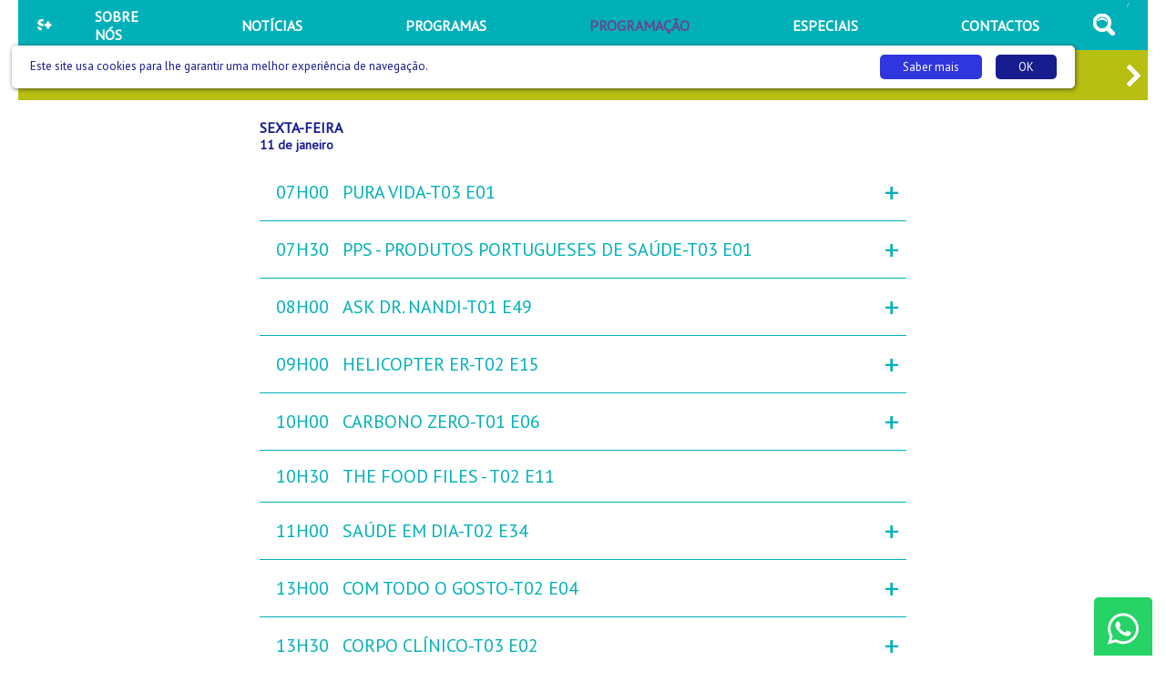

--- FILE ---
content_type: text/html; charset=UTF-8
request_url: https://saudemais.tv/programacao/2019-01-11
body_size: 28197
content:
<!DOCTYPE html>
<html lang="pt">
<head>
    <meta charset="UTF-8">
    <meta name="viewport" content="width=device-width, initial-scale=1.0">
    <title>Programação</title>
    <meta name="description" content="Todos os dias os seus programas." />
    <link href="https://fonts.googleapis.com/css?family=PT+Sans" rel="stylesheet">
    <link rel="stylesheet" href="/css/saudemais.css?9c622bb49ea73ed8f5d7f984084fd02f">
    <link rel="shortcut icon" href="/favicon.png" />
    <link rel="icon" href="/favicon.png" type="image/png">
    <meta name="msapplication-tap-highlight" content="no" />

    <!-- Chrome, Firefox OS and Opera -->
    <meta name="theme-color" content="#00B0B9">
    <!-- Windows Phone -->
    <meta name="msapplication-navbutton-color" content="#00B0B9">
    <!-- iOS Safari -->
    <meta name="apple-mobile-web-app-status-bar-style" content="#00B0B9">


    
    <script data-ad-client="ca-pub-4502582406925171" async src="https://pagead2.googlesyndication.com/pagead/js/adsbygoogle.js"></script>


    <link rel="alternate" type="application/rss+xml" title="Nacional - Saúde +" href="/rss/?feed=nacional" />
    <link rel="alternate" type="application/rss+xml" title="Internacional - Saúde +" href="/rss/?feed=internacional" />
    <link rel="alternate" type="application/rss+xml" title="Podcasts - Saúde +" href="/rss/?feed=podcasts" />


</head>

<body>

    <div class="appConteudo"><header>
    <nav class="menu">
        <div class="menuWrapper">
            <div class="menuEsquerda">
                <a href="/">
                    <img src="/img/logobranco.svg" alt="Saúde Mais" />
                </a>
            </div>
            <div class="menuCentro">
                <a href="/sobrenos"><span>SOBRE NÓS</span></a>
                <a href="/noticias"><span>NOTÍCIAS</span></a>
                <a href="/programas"><span>PROGRAMAS</span></a>                <a href="/programacao" class="menuSelecionado"><span>PROGRAMAÇÃO</span></a>
                <a href="/dossiers"><span>ESPECIAIS</span></a>
                <a href="/contactos"><span>CONTACTOS</span></a>
                <!--<a class="menuCentroLive" href="/live"><span>LIVE</span></a>-->
            </div>
            <div class="menuSpacer"></div>
            <div class="menuDireita">
                <a href="/pesquisa" class="menuCentroPesquisa"></a>            </div>
            /
            <div class="menuHamburguer" onclick="Factory.Menu.toggleMobile();">
                <div class="menuHamburguerWrapper">
                    <div></div>
                    <div></div>
                    <div></div>
                </div>
            </div>
        </div>
    </nav>
</header><div class="menuMobile">
    <div class="menuMobileConteudo">
        <div class="menuMobileConteudoItems">
            <a href="/sobrenos"><span>SOBRE NÓS</span></a>
            <a href="/noticias"><span>NOTÍCIAS</span></a>
            <a href="/programas"><span>PROGRAMAS</span></a>
            <a href="/programacao"><span>PROGRAMAÇÃO</span></a>
            <a href="/contactos"><span>CONTACTOS</span></a>
            <a href="/dossiers"><span>ESPECIAIS</span></a>
            <a href="/pesquisa" class="">PESQUISA</a>
            <!--<a href="/live"><span>LIVE</span></a>-->        </div>    </div>
</div>
    <div class="programacaoDias">
        <div class="programacaoDiasWrapper">
            <div class="programacaoSetas programacaoSetas-Prev" onclick="Factory.Programacao.prev();"></div>
            <div class="programacaoSetas programacaoSetas-Next" onclick="Factory.Programacao.next();"></div>
            <div class="programacaoSlider">
                <div class="programacaoTira">                    <a data-programacao-dias-indice="0" href="/programacao/2018-09-17">seg<span>17</span></a>                    <a data-programacao-dias-indice="1" href="/programacao/2018-09-18">ter<span>18</span></a>                    <a data-programacao-dias-indice="2" href="/programacao/2018-09-19">qua<span>19</span></a>                    <a data-programacao-dias-indice="3" href="/programacao/2018-09-20">qui<span>20</span></a>                    <a data-programacao-dias-indice="4" href="/programacao/2018-09-21">sex<span>21</span></a>                    <a data-programacao-dias-indice="5" href="/programacao/2018-09-22">sáb<span>22</span></a>                    <a data-programacao-dias-indice="6" href="/programacao/2018-09-23">dom<span>23</span></a>                    <a data-programacao-dias-indice="7" href="/programacao/2018-09-24">seg<span>24</span></a>                    <a data-programacao-dias-indice="8" href="/programacao/2018-09-25">ter<span>25</span></a>                    <a data-programacao-dias-indice="9" href="/programacao/2018-09-26">qua<span>26</span></a>                    <a data-programacao-dias-indice="10" href="/programacao/2018-09-27">qui<span>27</span></a>                    <a data-programacao-dias-indice="11" href="/programacao/2018-09-28">sex<span>28</span></a>                    <a data-programacao-dias-indice="12" href="/programacao/2018-09-29">sáb<span>29</span></a>                    <a data-programacao-dias-indice="13" href="/programacao/2018-09-30">dom<span>30</span></a>                    <a data-programacao-dias-indice="14" href="/programacao/2018-10-01">seg<span>01</span></a>                    <a data-programacao-dias-indice="15" href="/programacao/2018-10-02">ter<span>02</span></a>                    <a data-programacao-dias-indice="16" href="/programacao/2018-10-03">qua<span>03</span></a>                    <a data-programacao-dias-indice="17" href="/programacao/2018-10-04">qui<span>04</span></a>                    <a data-programacao-dias-indice="18" href="/programacao/2018-10-05">sex<span>05</span></a>                    <a data-programacao-dias-indice="19" href="/programacao/2018-10-06">sáb<span>06</span></a>                    <a data-programacao-dias-indice="20" href="/programacao/2018-10-07">dom<span>07</span></a>                    <a data-programacao-dias-indice="21" href="/programacao/2018-10-08">seg<span>08</span></a>                    <a data-programacao-dias-indice="22" href="/programacao/2018-10-09">ter<span>09</span></a>                    <a data-programacao-dias-indice="23" href="/programacao/2018-10-10">qua<span>10</span></a>                    <a data-programacao-dias-indice="24" href="/programacao/2018-10-11">qui<span>11</span></a>                    <a data-programacao-dias-indice="25" href="/programacao/2018-10-12">sex<span>12</span></a>                    <a data-programacao-dias-indice="26" href="/programacao/2018-10-13">sáb<span>13</span></a>                    <a data-programacao-dias-indice="27" href="/programacao/2018-10-14">dom<span>14</span></a>                    <a data-programacao-dias-indice="28" href="/programacao/2018-10-15">seg<span>15</span></a>                    <a data-programacao-dias-indice="29" href="/programacao/2018-10-16">ter<span>16</span></a>                    <a data-programacao-dias-indice="30" href="/programacao/2018-10-17">qua<span>17</span></a>                    <a data-programacao-dias-indice="31" href="/programacao/2018-10-18">qui<span>18</span></a>                    <a data-programacao-dias-indice="32" href="/programacao/2018-10-19">sex<span>19</span></a>                    <a data-programacao-dias-indice="33" href="/programacao/2018-10-20">sáb<span>20</span></a>                    <a data-programacao-dias-indice="34" href="/programacao/2018-10-21">dom<span>21</span></a>                    <a data-programacao-dias-indice="35" href="/programacao/2018-10-22">seg<span>22</span></a>                    <a data-programacao-dias-indice="36" href="/programacao/2018-10-23">ter<span>23</span></a>                    <a data-programacao-dias-indice="37" href="/programacao/2018-10-24">qua<span>24</span></a>                    <a data-programacao-dias-indice="38" href="/programacao/2018-10-25">qui<span>25</span></a>                    <a data-programacao-dias-indice="39" href="/programacao/2018-10-26">sex<span>26</span></a>                    <a data-programacao-dias-indice="40" href="/programacao/2018-10-27">sáb<span>27</span></a>                    <a data-programacao-dias-indice="41" href="/programacao/2018-10-28">dom<span>28</span></a>                    <a data-programacao-dias-indice="42" href="/programacao/2018-10-29">seg<span>29</span></a>                    <a data-programacao-dias-indice="43" href="/programacao/2018-10-30">ter<span>30</span></a>                    <a data-programacao-dias-indice="44" href="/programacao/2018-10-31">qua<span>31</span></a>                    <a data-programacao-dias-indice="45" href="/programacao/2018-11-01">qui<span>01</span></a>                    <a data-programacao-dias-indice="46" href="/programacao/2018-11-02">sex<span>02</span></a>                    <a data-programacao-dias-indice="47" href="/programacao/2018-11-03">sáb<span>03</span></a>                    <a data-programacao-dias-indice="48" href="/programacao/2018-11-04">dom<span>04</span></a>                    <a data-programacao-dias-indice="49" href="/programacao/2018-11-05">seg<span>05</span></a>                    <a data-programacao-dias-indice="50" href="/programacao/2018-11-06">ter<span>06</span></a>                    <a data-programacao-dias-indice="51" href="/programacao/2018-11-07">qua<span>07</span></a>                    <a data-programacao-dias-indice="52" href="/programacao/2018-11-08">qui<span>08</span></a>                    <a data-programacao-dias-indice="53" href="/programacao/2018-11-09">sex<span>09</span></a>                    <a data-programacao-dias-indice="54" href="/programacao/2018-11-10">sáb<span>10</span></a>                    <a data-programacao-dias-indice="55" href="/programacao/2018-11-11">dom<span>11</span></a>                    <a data-programacao-dias-indice="56" href="/programacao/2018-11-12">seg<span>12</span></a>                    <a data-programacao-dias-indice="57" href="/programacao/2018-11-13">ter<span>13</span></a>                    <a data-programacao-dias-indice="58" href="/programacao/2018-11-14">qua<span>14</span></a>                    <a data-programacao-dias-indice="59" href="/programacao/2018-11-15">qui<span>15</span></a>                    <a data-programacao-dias-indice="60" href="/programacao/2018-11-16">sex<span>16</span></a>                    <a data-programacao-dias-indice="61" href="/programacao/2018-11-17">sáb<span>17</span></a>                    <a data-programacao-dias-indice="62" href="/programacao/2018-11-18">dom<span>18</span></a>                    <a data-programacao-dias-indice="63" href="/programacao/2018-11-19">seg<span>19</span></a>                    <a data-programacao-dias-indice="64" href="/programacao/2018-11-20">ter<span>20</span></a>                    <a data-programacao-dias-indice="65" href="/programacao/2018-11-21">qua<span>21</span></a>                    <a data-programacao-dias-indice="66" href="/programacao/2018-11-22">qui<span>22</span></a>                    <a data-programacao-dias-indice="67" href="/programacao/2018-11-23">sex<span>23</span></a>                    <a data-programacao-dias-indice="68" href="/programacao/2018-11-24">sáb<span>24</span></a>                    <a data-programacao-dias-indice="69" href="/programacao/2018-11-25">dom<span>25</span></a>                    <a data-programacao-dias-indice="70" href="/programacao/2018-11-26">seg<span>26</span></a>                    <a data-programacao-dias-indice="71" href="/programacao/2018-11-27">ter<span>27</span></a>                    <a data-programacao-dias-indice="72" href="/programacao/2018-11-28">qua<span>28</span></a>                    <a data-programacao-dias-indice="73" href="/programacao/2018-11-29">qui<span>29</span></a>                    <a data-programacao-dias-indice="74" href="/programacao/2018-11-30">sex<span>30</span></a>                    <a data-programacao-dias-indice="75" href="/programacao/2018-12-01">sáb<span>01</span></a>                    <a data-programacao-dias-indice="76" href="/programacao/2018-12-02">dom<span>02</span></a>                    <a data-programacao-dias-indice="77" href="/programacao/2018-12-03">seg<span>03</span></a>                    <a data-programacao-dias-indice="78" href="/programacao/2018-12-04">ter<span>04</span></a>                    <a data-programacao-dias-indice="79" href="/programacao/2018-12-05">qua<span>05</span></a>                    <a data-programacao-dias-indice="80" href="/programacao/2018-12-06">qui<span>06</span></a>                    <a data-programacao-dias-indice="81" href="/programacao/2018-12-07">sex<span>07</span></a>                    <a data-programacao-dias-indice="82" href="/programacao/2018-12-08">sáb<span>08</span></a>                    <a data-programacao-dias-indice="83" href="/programacao/2018-12-09">dom<span>09</span></a>                    <a data-programacao-dias-indice="84" href="/programacao/2018-12-10">seg<span>10</span></a>                    <a data-programacao-dias-indice="85" href="/programacao/2018-12-11">ter<span>11</span></a>                    <a data-programacao-dias-indice="86" href="/programacao/2018-12-12">qua<span>12</span></a>                    <a data-programacao-dias-indice="87" href="/programacao/2018-12-13">qui<span>13</span></a>                    <a data-programacao-dias-indice="88" href="/programacao/2018-12-14">sex<span>14</span></a>                    <a data-programacao-dias-indice="89" href="/programacao/2018-12-15">sáb<span>15</span></a>                    <a data-programacao-dias-indice="90" href="/programacao/2018-12-16">dom<span>16</span></a>                    <a data-programacao-dias-indice="91" href="/programacao/2018-12-17">seg<span>17</span></a>                    <a data-programacao-dias-indice="92" href="/programacao/2018-12-18">ter<span>18</span></a>                    <a data-programacao-dias-indice="93" href="/programacao/2018-12-19">qua<span>19</span></a>                    <a data-programacao-dias-indice="94" href="/programacao/2018-12-20">qui<span>20</span></a>                    <a data-programacao-dias-indice="95" href="/programacao/2018-12-21">sex<span>21</span></a>                    <a data-programacao-dias-indice="96" href="/programacao/2018-12-22">sáb<span>22</span></a>                    <a data-programacao-dias-indice="97" href="/programacao/2018-12-23">dom<span>23</span></a>                    <a data-programacao-dias-indice="98" href="/programacao/2018-12-24">seg<span>24</span></a>                    <a data-programacao-dias-indice="99" href="/programacao/2018-12-25">ter<span>25</span></a>                    <a data-programacao-dias-indice="100" href="/programacao/2018-12-26">qua<span>26</span></a>                    <a data-programacao-dias-indice="101" href="/programacao/2018-12-27">qui<span>27</span></a>                    <a data-programacao-dias-indice="102" href="/programacao/2018-12-28">sex<span>28</span></a>                    <a data-programacao-dias-indice="103" href="/programacao/2018-12-29">sáb<span>29</span></a>                    <a data-programacao-dias-indice="104" href="/programacao/2018-12-30">dom<span>30</span></a>                    <a data-programacao-dias-indice="105" href="/programacao/2018-12-31">seg<span>31</span></a>                    <a data-programacao-dias-indice="106" href="/programacao/2019-01-01">ter<span>01</span></a>                    <a data-programacao-dias-indice="107" href="/programacao/2019-01-02">qua<span>02</span></a>                    <a data-programacao-dias-indice="108" href="/programacao/2019-01-03">qui<span>03</span></a>                    <a data-programacao-dias-indice="109" href="/programacao/2019-01-04">sex<span>04</span></a>                    <a data-programacao-dias-indice="110" href="/programacao/2019-01-05">sáb<span>05</span></a>                    <a data-programacao-dias-indice="111" href="/programacao/2019-01-06">dom<span>06</span></a>                    <a data-programacao-dias-indice="112" href="/programacao/2019-01-07">seg<span>07</span></a>                    <a data-programacao-dias-indice="113" href="/programacao/2019-01-08">ter<span>08</span></a>                    <a data-programacao-dias-indice="114" href="/programacao/2019-01-09">qua<span>09</span></a>                    <a data-programacao-dias-indice="115" href="/programacao/2019-01-10">qui<span>10</span></a>                    <a data-programacao-dias-indice="116" href="/programacao/2019-01-11" class="programacaoDiaSelecionado">sex<span>11</span></a>                    <a data-programacao-dias-indice="117" href="/programacao/2019-01-12">sáb<span>12</span></a>                    <a data-programacao-dias-indice="118" href="/programacao/2019-01-13">dom<span>13</span></a>                    <a data-programacao-dias-indice="119" href="/programacao/2019-01-14">seg<span>14</span></a>                    <a data-programacao-dias-indice="120" href="/programacao/2019-01-15">ter<span>15</span></a>                    <a data-programacao-dias-indice="121" href="/programacao/2019-01-16">qua<span>16</span></a>                    <a data-programacao-dias-indice="122" href="/programacao/2019-01-17">qui<span>17</span></a>                    <a data-programacao-dias-indice="123" href="/programacao/2019-01-18">sex<span>18</span></a>                    <a data-programacao-dias-indice="124" href="/programacao/2019-01-19">sáb<span>19</span></a>                    <a data-programacao-dias-indice="125" href="/programacao/2019-01-20">dom<span>20</span></a>                    <a data-programacao-dias-indice="126" href="/programacao/2019-01-21">seg<span>21</span></a>                    <a data-programacao-dias-indice="127" href="/programacao/2019-01-22">ter<span>22</span></a>                    <a data-programacao-dias-indice="128" href="/programacao/2019-01-23">qua<span>23</span></a>                    <a data-programacao-dias-indice="129" href="/programacao/2019-01-24">qui<span>24</span></a>                    <a data-programacao-dias-indice="130" href="/programacao/2019-01-25">sex<span>25</span></a>                    <a data-programacao-dias-indice="131" href="/programacao/2019-01-26">sáb<span>26</span></a>                    <a data-programacao-dias-indice="132" href="/programacao/2019-01-27">dom<span>27</span></a>                    <a data-programacao-dias-indice="133" href="/programacao/2019-01-28">seg<span>28</span></a>                    <a data-programacao-dias-indice="134" href="/programacao/2019-01-29">ter<span>29</span></a>                    <a data-programacao-dias-indice="135" href="/programacao/2019-01-30">qua<span>30</span></a>                    <a data-programacao-dias-indice="136" href="/programacao/2019-01-31">qui<span>31</span></a>                    <a data-programacao-dias-indice="137" href="/programacao/2019-02-01">sex<span>01</span></a>                    <a data-programacao-dias-indice="138" href="/programacao/2019-02-02">sáb<span>02</span></a>                    <a data-programacao-dias-indice="139" href="/programacao/2019-02-03">dom<span>03</span></a>                    <a data-programacao-dias-indice="140" href="/programacao/2019-02-04">seg<span>04</span></a>                    <a data-programacao-dias-indice="141" href="/programacao/2019-02-05">ter<span>05</span></a>                    <a data-programacao-dias-indice="142" href="/programacao/2019-02-06">qua<span>06</span></a>                    <a data-programacao-dias-indice="143" href="/programacao/2019-02-07">qui<span>07</span></a>                    <a data-programacao-dias-indice="144" href="/programacao/2019-02-08">sex<span>08</span></a>                    <a data-programacao-dias-indice="145" href="/programacao/2019-02-09">sáb<span>09</span></a>                    <a data-programacao-dias-indice="146" href="/programacao/2019-02-10">dom<span>10</span></a>                    <a data-programacao-dias-indice="147" href="/programacao/2019-02-11">seg<span>11</span></a>                    <a data-programacao-dias-indice="148" href="/programacao/2019-02-12">ter<span>12</span></a>                    <a data-programacao-dias-indice="149" href="/programacao/2019-02-13">qua<span>13</span></a>                    <a data-programacao-dias-indice="150" href="/programacao/2019-02-14">qui<span>14</span></a>                    <a data-programacao-dias-indice="151" href="/programacao/2019-02-15">sex<span>15</span></a>                    <a data-programacao-dias-indice="152" href="/programacao/2019-02-16">sáb<span>16</span></a>                    <a data-programacao-dias-indice="153" href="/programacao/2019-02-17">dom<span>17</span></a>                    <a data-programacao-dias-indice="154" href="/programacao/2019-02-18">seg<span>18</span></a>                    <a data-programacao-dias-indice="155" href="/programacao/2019-02-19">ter<span>19</span></a>                    <a data-programacao-dias-indice="156" href="/programacao/2019-02-20">qua<span>20</span></a>                    <a data-programacao-dias-indice="157" href="/programacao/2019-02-21">qui<span>21</span></a>                    <a data-programacao-dias-indice="158" href="/programacao/2019-02-22">sex<span>22</span></a>                    <a data-programacao-dias-indice="159" href="/programacao/2019-02-23">sáb<span>23</span></a>                    <a data-programacao-dias-indice="160" href="/programacao/2019-02-24">dom<span>24</span></a>                    <a data-programacao-dias-indice="161" href="/programacao/2019-02-25">seg<span>25</span></a>                    <a data-programacao-dias-indice="162" href="/programacao/2019-02-26">ter<span>26</span></a>                    <a data-programacao-dias-indice="163" href="/programacao/2019-02-27">qua<span>27</span></a>                    <a data-programacao-dias-indice="164" href="/programacao/2019-02-28">qui<span>28</span></a>                    <a data-programacao-dias-indice="165" href="/programacao/2019-03-01">sex<span>01</span></a>                    <a data-programacao-dias-indice="166" href="/programacao/2019-03-02">sáb<span>02</span></a>                    <a data-programacao-dias-indice="167" href="/programacao/2019-03-03">dom<span>03</span></a>                    <a data-programacao-dias-indice="168" href="/programacao/2019-03-04">seg<span>04</span></a>                    <a data-programacao-dias-indice="169" href="/programacao/2019-03-05">ter<span>05</span></a>                    <a data-programacao-dias-indice="170" href="/programacao/2019-03-06">qua<span>06</span></a>                    <a data-programacao-dias-indice="171" href="/programacao/2019-03-07">qui<span>07</span></a>                    <a data-programacao-dias-indice="172" href="/programacao/2019-03-08">sex<span>08</span></a>                    <a data-programacao-dias-indice="173" href="/programacao/2019-03-09">sáb<span>09</span></a>                    <a data-programacao-dias-indice="174" href="/programacao/2019-03-10">dom<span>10</span></a>                    <a data-programacao-dias-indice="175" href="/programacao/2019-03-11">seg<span>11</span></a>                    <a data-programacao-dias-indice="176" href="/programacao/2019-03-12">ter<span>12</span></a>                    <a data-programacao-dias-indice="177" href="/programacao/2019-03-13">qua<span>13</span></a>                    <a data-programacao-dias-indice="178" href="/programacao/2019-03-14">qui<span>14</span></a>                    <a data-programacao-dias-indice="179" href="/programacao/2019-03-15">sex<span>15</span></a>                    <a data-programacao-dias-indice="180" href="/programacao/2019-03-16">sáb<span>16</span></a>                    <a data-programacao-dias-indice="181" href="/programacao/2019-03-17">dom<span>17</span></a>                    <a data-programacao-dias-indice="182" href="/programacao/2019-03-18">seg<span>18</span></a>                    <a data-programacao-dias-indice="183" href="/programacao/2019-03-19">ter<span>19</span></a>                    <a data-programacao-dias-indice="184" href="/programacao/2019-03-20">qua<span>20</span></a>                    <a data-programacao-dias-indice="185" href="/programacao/2019-03-21">qui<span>21</span></a>                    <a data-programacao-dias-indice="186" href="/programacao/2019-03-22">sex<span>22</span></a>                    <a data-programacao-dias-indice="187" href="/programacao/2019-03-23">sáb<span>23</span></a>                    <a data-programacao-dias-indice="188" href="/programacao/2019-03-24">dom<span>24</span></a>                    <a data-programacao-dias-indice="189" href="/programacao/2019-03-25">seg<span>25</span></a>                    <a data-programacao-dias-indice="190" href="/programacao/2019-03-26">ter<span>26</span></a>                    <a data-programacao-dias-indice="191" href="/programacao/2019-03-27">qua<span>27</span></a>                    <a data-programacao-dias-indice="192" href="/programacao/2019-03-28">qui<span>28</span></a>                    <a data-programacao-dias-indice="193" href="/programacao/2019-03-29">sex<span>29</span></a>                    <a data-programacao-dias-indice="194" href="/programacao/2019-03-30">sáb<span>30</span></a>                    <a data-programacao-dias-indice="195" href="/programacao/2019-03-31">dom<span>31</span></a>                    <a data-programacao-dias-indice="196" href="/programacao/2019-04-01">seg<span>01</span></a>                    <a data-programacao-dias-indice="197" href="/programacao/2019-04-02">ter<span>02</span></a>                    <a data-programacao-dias-indice="198" href="/programacao/2019-04-03">qua<span>03</span></a>                    <a data-programacao-dias-indice="199" href="/programacao/2019-04-04">qui<span>04</span></a>                    <a data-programacao-dias-indice="200" href="/programacao/2019-04-05">sex<span>05</span></a>                    <a data-programacao-dias-indice="201" href="/programacao/2019-04-06">sáb<span>06</span></a>                    <a data-programacao-dias-indice="202" href="/programacao/2019-04-07">dom<span>07</span></a>                    <a data-programacao-dias-indice="203" href="/programacao/2019-04-08">seg<span>08</span></a>                    <a data-programacao-dias-indice="204" href="/programacao/2019-04-09">ter<span>09</span></a>                    <a data-programacao-dias-indice="205" href="/programacao/2019-04-10">qua<span>10</span></a>                    <a data-programacao-dias-indice="206" href="/programacao/2019-04-11">qui<span>11</span></a>                    <a data-programacao-dias-indice="207" href="/programacao/2019-04-12">sex<span>12</span></a>                    <a data-programacao-dias-indice="208" href="/programacao/2019-04-13">sáb<span>13</span></a>                    <a data-programacao-dias-indice="209" href="/programacao/2019-04-14">dom<span>14</span></a>                    <a data-programacao-dias-indice="210" href="/programacao/2019-04-15">seg<span>15</span></a>                    <a data-programacao-dias-indice="211" href="/programacao/2019-04-16">ter<span>16</span></a>                    <a data-programacao-dias-indice="212" href="/programacao/2019-04-17">qua<span>17</span></a>                    <a data-programacao-dias-indice="213" href="/programacao/2019-04-18">qui<span>18</span></a>                    <a data-programacao-dias-indice="214" href="/programacao/2019-04-19">sex<span>19</span></a>                    <a data-programacao-dias-indice="215" href="/programacao/2019-04-20">sáb<span>20</span></a>                    <a data-programacao-dias-indice="216" href="/programacao/2019-04-21">dom<span>21</span></a>                    <a data-programacao-dias-indice="217" href="/programacao/2019-04-22">seg<span>22</span></a>                    <a data-programacao-dias-indice="218" href="/programacao/2019-04-23">ter<span>23</span></a>                    <a data-programacao-dias-indice="219" href="/programacao/2019-04-24">qua<span>24</span></a>                    <a data-programacao-dias-indice="220" href="/programacao/2019-04-25">qui<span>25</span></a>                    <a data-programacao-dias-indice="221" href="/programacao/2019-04-26">sex<span>26</span></a>                    <a data-programacao-dias-indice="222" href="/programacao/2019-04-27">sáb<span>27</span></a>                    <a data-programacao-dias-indice="223" href="/programacao/2019-04-28">dom<span>28</span></a>                    <a data-programacao-dias-indice="224" href="/programacao/2019-04-29">seg<span>29</span></a>                    <a data-programacao-dias-indice="225" href="/programacao/2019-04-30">ter<span>30</span></a>                    <a data-programacao-dias-indice="226" href="/programacao/2019-05-01">qua<span>01</span></a>                    <a data-programacao-dias-indice="227" href="/programacao/2019-05-02">qui<span>02</span></a>                    <a data-programacao-dias-indice="228" href="/programacao/2019-05-03">sex<span>03</span></a>                    <a data-programacao-dias-indice="229" href="/programacao/2019-05-04">sáb<span>04</span></a>                    <a data-programacao-dias-indice="230" href="/programacao/2019-05-05">dom<span>05</span></a>                    <a data-programacao-dias-indice="231" href="/programacao/2019-05-06">seg<span>06</span></a>                    <a data-programacao-dias-indice="232" href="/programacao/2019-05-07">ter<span>07</span></a>                    <a data-programacao-dias-indice="233" href="/programacao/2019-05-08">qua<span>08</span></a>                    <a data-programacao-dias-indice="234" href="/programacao/2019-05-09">qui<span>09</span></a>                    <a data-programacao-dias-indice="235" href="/programacao/2019-05-10">sex<span>10</span></a>                    <a data-programacao-dias-indice="236" href="/programacao/2019-05-11">sáb<span>11</span></a>                    <a data-programacao-dias-indice="237" href="/programacao/2019-05-12">dom<span>12</span></a>                    <a data-programacao-dias-indice="238" href="/programacao/2019-05-13">seg<span>13</span></a>                    <a data-programacao-dias-indice="239" href="/programacao/2019-05-14">ter<span>14</span></a>                    <a data-programacao-dias-indice="240" href="/programacao/2019-05-15">qua<span>15</span></a>                    <a data-programacao-dias-indice="241" href="/programacao/2019-05-16">qui<span>16</span></a>                    <a data-programacao-dias-indice="242" href="/programacao/2019-05-17">sex<span>17</span></a>                    <a data-programacao-dias-indice="243" href="/programacao/2019-05-18">sáb<span>18</span></a>                    <a data-programacao-dias-indice="244" href="/programacao/2019-05-19">dom<span>19</span></a>                    <a data-programacao-dias-indice="245" href="/programacao/2019-05-20">seg<span>20</span></a>                    <a data-programacao-dias-indice="246" href="/programacao/2019-05-21">ter<span>21</span></a>                    <a data-programacao-dias-indice="247" href="/programacao/2019-05-22">qua<span>22</span></a>                    <a data-programacao-dias-indice="248" href="/programacao/2019-05-23">qui<span>23</span></a>                    <a data-programacao-dias-indice="249" href="/programacao/2019-05-24">sex<span>24</span></a>                    <a data-programacao-dias-indice="250" href="/programacao/2019-05-25">sáb<span>25</span></a>                    <a data-programacao-dias-indice="251" href="/programacao/2019-05-26">dom<span>26</span></a>                    <a data-programacao-dias-indice="252" href="/programacao/2019-05-27">seg<span>27</span></a>                    <a data-programacao-dias-indice="253" href="/programacao/2019-05-28">ter<span>28</span></a>                    <a data-programacao-dias-indice="254" href="/programacao/2019-05-29">qua<span>29</span></a>                    <a data-programacao-dias-indice="255" href="/programacao/2019-05-30">qui<span>30</span></a>                    <a data-programacao-dias-indice="256" href="/programacao/2019-05-31">sex<span>31</span></a>                    <a data-programacao-dias-indice="257" href="/programacao/2019-06-01">sáb<span>01</span></a>                    <a data-programacao-dias-indice="258" href="/programacao/2019-06-02">dom<span>02</span></a>                    <a data-programacao-dias-indice="259" href="/programacao/2019-06-03">seg<span>03</span></a>                    <a data-programacao-dias-indice="260" href="/programacao/2019-06-04">ter<span>04</span></a>                    <a data-programacao-dias-indice="261" href="/programacao/2019-06-05">qua<span>05</span></a>                    <a data-programacao-dias-indice="262" href="/programacao/2019-06-06">qui<span>06</span></a>                    <a data-programacao-dias-indice="263" href="/programacao/2019-06-07">sex<span>07</span></a>                    <a data-programacao-dias-indice="264" href="/programacao/2019-06-08">sáb<span>08</span></a>                    <a data-programacao-dias-indice="265" href="/programacao/2019-06-09">dom<span>09</span></a>                    <a data-programacao-dias-indice="266" href="/programacao/2019-06-10">seg<span>10</span></a>                    <a data-programacao-dias-indice="267" href="/programacao/2019-06-11">ter<span>11</span></a>                    <a data-programacao-dias-indice="268" href="/programacao/2019-06-12">qua<span>12</span></a>                    <a data-programacao-dias-indice="269" href="/programacao/2019-06-13">qui<span>13</span></a>                    <a data-programacao-dias-indice="270" href="/programacao/2019-06-14">sex<span>14</span></a>                    <a data-programacao-dias-indice="271" href="/programacao/2019-06-15">sáb<span>15</span></a>                    <a data-programacao-dias-indice="272" href="/programacao/2019-06-16">dom<span>16</span></a>                    <a data-programacao-dias-indice="273" href="/programacao/2019-06-17">seg<span>17</span></a>                    <a data-programacao-dias-indice="274" href="/programacao/2019-06-18">ter<span>18</span></a>                    <a data-programacao-dias-indice="275" href="/programacao/2019-06-19">qua<span>19</span></a>                    <a data-programacao-dias-indice="276" href="/programacao/2019-06-20">qui<span>20</span></a>                    <a data-programacao-dias-indice="277" href="/programacao/2019-06-21">sex<span>21</span></a>                    <a data-programacao-dias-indice="278" href="/programacao/2019-06-22">sáb<span>22</span></a>                    <a data-programacao-dias-indice="279" href="/programacao/2019-06-23">dom<span>23</span></a>                    <a data-programacao-dias-indice="280" href="/programacao/2019-06-24">seg<span>24</span></a>                    <a data-programacao-dias-indice="281" href="/programacao/2019-06-25">ter<span>25</span></a>                    <a data-programacao-dias-indice="282" href="/programacao/2019-06-26">qua<span>26</span></a>                    <a data-programacao-dias-indice="283" href="/programacao/2019-06-27">qui<span>27</span></a>                    <a data-programacao-dias-indice="284" href="/programacao/2019-06-28">sex<span>28</span></a>                    <a data-programacao-dias-indice="285" href="/programacao/2019-06-29">sáb<span>29</span></a>                    <a data-programacao-dias-indice="286" href="/programacao/2019-06-30">dom<span>30</span></a>                    <a data-programacao-dias-indice="287" href="/programacao/2019-07-01">seg<span>01</span></a>                    <a data-programacao-dias-indice="288" href="/programacao/2019-07-02">ter<span>02</span></a>                    <a data-programacao-dias-indice="289" href="/programacao/2019-07-03">qua<span>03</span></a>                    <a data-programacao-dias-indice="290" href="/programacao/2019-07-04">qui<span>04</span></a>                    <a data-programacao-dias-indice="291" href="/programacao/2019-07-05">sex<span>05</span></a>                    <a data-programacao-dias-indice="292" href="/programacao/2019-07-06">sáb<span>06</span></a>                    <a data-programacao-dias-indice="293" href="/programacao/2019-07-07">dom<span>07</span></a>                    <a data-programacao-dias-indice="294" href="/programacao/2019-07-08">seg<span>08</span></a>                    <a data-programacao-dias-indice="295" href="/programacao/2019-07-09">ter<span>09</span></a>                    <a data-programacao-dias-indice="296" href="/programacao/2019-07-10">qua<span>10</span></a>                    <a data-programacao-dias-indice="297" href="/programacao/2019-07-11">qui<span>11</span></a>                    <a data-programacao-dias-indice="298" href="/programacao/2019-07-12">sex<span>12</span></a>                    <a data-programacao-dias-indice="299" href="/programacao/2019-07-13">sáb<span>13</span></a>                    <a data-programacao-dias-indice="300" href="/programacao/2019-07-14">dom<span>14</span></a>                    <a data-programacao-dias-indice="301" href="/programacao/2019-07-15">seg<span>15</span></a>                    <a data-programacao-dias-indice="302" href="/programacao/2019-07-16">ter<span>16</span></a>                    <a data-programacao-dias-indice="303" href="/programacao/2019-07-17">qua<span>17</span></a>                    <a data-programacao-dias-indice="304" href="/programacao/2019-07-18">qui<span>18</span></a>                    <a data-programacao-dias-indice="305" href="/programacao/2019-07-19">sex<span>19</span></a>                    <a data-programacao-dias-indice="306" href="/programacao/2019-07-20">sáb<span>20</span></a>                    <a data-programacao-dias-indice="307" href="/programacao/2019-07-21">dom<span>21</span></a>                    <a data-programacao-dias-indice="308" href="/programacao/2019-07-22">seg<span>22</span></a>                    <a data-programacao-dias-indice="309" href="/programacao/2019-07-23">ter<span>23</span></a>                    <a data-programacao-dias-indice="310" href="/programacao/2019-07-24">qua<span>24</span></a>                    <a data-programacao-dias-indice="311" href="/programacao/2019-07-25">qui<span>25</span></a>                    <a data-programacao-dias-indice="312" href="/programacao/2019-07-26">sex<span>26</span></a>                    <a data-programacao-dias-indice="313" href="/programacao/2019-07-27">sáb<span>27</span></a>                    <a data-programacao-dias-indice="314" href="/programacao/2019-07-28">dom<span>28</span></a>                    <a data-programacao-dias-indice="315" href="/programacao/2019-07-29">seg<span>29</span></a>                    <a data-programacao-dias-indice="316" href="/programacao/2019-07-30">ter<span>30</span></a>                    <a data-programacao-dias-indice="317" href="/programacao/2019-07-31">qua<span>31</span></a>                    <a data-programacao-dias-indice="318" href="/programacao/2019-08-01">qui<span>01</span></a>                    <a data-programacao-dias-indice="319" href="/programacao/2019-08-02">sex<span>02</span></a>                    <a data-programacao-dias-indice="320" href="/programacao/2019-08-03">sáb<span>03</span></a>                    <a data-programacao-dias-indice="321" href="/programacao/2019-08-04">dom<span>04</span></a>                    <a data-programacao-dias-indice="322" href="/programacao/2019-08-05">seg<span>05</span></a>                    <a data-programacao-dias-indice="323" href="/programacao/2019-08-06">ter<span>06</span></a>                    <a data-programacao-dias-indice="324" href="/programacao/2019-08-07">qua<span>07</span></a>                    <a data-programacao-dias-indice="325" href="/programacao/2019-08-08">qui<span>08</span></a>                    <a data-programacao-dias-indice="326" href="/programacao/2019-08-09">sex<span>09</span></a>                    <a data-programacao-dias-indice="327" href="/programacao/2019-08-10">sáb<span>10</span></a>                    <a data-programacao-dias-indice="328" href="/programacao/2019-08-11">dom<span>11</span></a>                    <a data-programacao-dias-indice="329" href="/programacao/2019-08-12">seg<span>12</span></a>                    <a data-programacao-dias-indice="330" href="/programacao/2019-08-13">ter<span>13</span></a>                    <a data-programacao-dias-indice="331" href="/programacao/2019-08-14">qua<span>14</span></a>                    <a data-programacao-dias-indice="332" href="/programacao/2019-08-15">qui<span>15</span></a>                    <a data-programacao-dias-indice="333" href="/programacao/2019-08-16">sex<span>16</span></a>                    <a data-programacao-dias-indice="334" href="/programacao/2019-08-17">sáb<span>17</span></a>                    <a data-programacao-dias-indice="335" href="/programacao/2019-08-18">dom<span>18</span></a>                    <a data-programacao-dias-indice="336" href="/programacao/2019-08-19">seg<span>19</span></a>                    <a data-programacao-dias-indice="337" href="/programacao/2019-08-20">ter<span>20</span></a>                    <a data-programacao-dias-indice="338" href="/programacao/2019-08-21">qua<span>21</span></a>                    <a data-programacao-dias-indice="339" href="/programacao/2019-08-22">qui<span>22</span></a>                    <a data-programacao-dias-indice="340" href="/programacao/2019-08-23">sex<span>23</span></a>                    <a data-programacao-dias-indice="341" href="/programacao/2019-08-24">sáb<span>24</span></a>                    <a data-programacao-dias-indice="342" href="/programacao/2019-08-25">dom<span>25</span></a>                    <a data-programacao-dias-indice="343" href="/programacao/2019-08-26">seg<span>26</span></a>                    <a data-programacao-dias-indice="344" href="/programacao/2019-08-27">ter<span>27</span></a>                    <a data-programacao-dias-indice="345" href="/programacao/2019-08-28">qua<span>28</span></a>                    <a data-programacao-dias-indice="346" href="/programacao/2019-08-29">qui<span>29</span></a>                    <a data-programacao-dias-indice="347" href="/programacao/2019-08-30">sex<span>30</span></a>                    <a data-programacao-dias-indice="348" href="/programacao/2019-08-31">sáb<span>31</span></a>                    <a data-programacao-dias-indice="349" href="/programacao/2019-09-01">dom<span>01</span></a>                    <a data-programacao-dias-indice="350" href="/programacao/2019-09-02">seg<span>02</span></a>                    <a data-programacao-dias-indice="351" href="/programacao/2019-09-03">ter<span>03</span></a>                    <a data-programacao-dias-indice="352" href="/programacao/2019-09-04">qua<span>04</span></a>                    <a data-programacao-dias-indice="353" href="/programacao/2019-09-05">qui<span>05</span></a>                    <a data-programacao-dias-indice="354" href="/programacao/2019-09-06">sex<span>06</span></a>                    <a data-programacao-dias-indice="355" href="/programacao/2019-09-07">sáb<span>07</span></a>                    <a data-programacao-dias-indice="356" href="/programacao/2019-09-08">dom<span>08</span></a>                    <a data-programacao-dias-indice="357" href="/programacao/2019-09-09">seg<span>09</span></a>                    <a data-programacao-dias-indice="358" href="/programacao/2019-09-10">ter<span>10</span></a>                    <a data-programacao-dias-indice="359" href="/programacao/2019-09-11">qua<span>11</span></a>                    <a data-programacao-dias-indice="360" href="/programacao/2019-09-12">qui<span>12</span></a>                    <a data-programacao-dias-indice="361" href="/programacao/2019-09-13">sex<span>13</span></a>                    <a data-programacao-dias-indice="362" href="/programacao/2019-09-14">sáb<span>14</span></a>                    <a data-programacao-dias-indice="363" href="/programacao/2019-09-15">dom<span>15</span></a>                    <a data-programacao-dias-indice="364" href="/programacao/2019-09-16">seg<span>16</span></a>                    <a data-programacao-dias-indice="365" href="/programacao/2019-09-17">ter<span>17</span></a>                    <a data-programacao-dias-indice="366" href="/programacao/2019-09-18">qua<span>18</span></a>                    <a data-programacao-dias-indice="367" href="/programacao/2019-09-19">qui<span>19</span></a>                    <a data-programacao-dias-indice="368" href="/programacao/2019-09-20">sex<span>20</span></a>                    <a data-programacao-dias-indice="369" href="/programacao/2019-09-21">sáb<span>21</span></a>                    <a data-programacao-dias-indice="370" href="/programacao/2019-09-22">dom<span>22</span></a>                    <a data-programacao-dias-indice="371" href="/programacao/2019-09-23">seg<span>23</span></a>                    <a data-programacao-dias-indice="372" href="/programacao/2019-09-24">ter<span>24</span></a>                    <a data-programacao-dias-indice="373" href="/programacao/2019-09-25">qua<span>25</span></a>                    <a data-programacao-dias-indice="374" href="/programacao/2019-09-26">qui<span>26</span></a>                    <a data-programacao-dias-indice="375" href="/programacao/2019-09-27">sex<span>27</span></a>                    <a data-programacao-dias-indice="376" href="/programacao/2019-09-28">sáb<span>28</span></a>                    <a data-programacao-dias-indice="377" href="/programacao/2019-09-29">dom<span>29</span></a>                    <a data-programacao-dias-indice="378" href="/programacao/2019-09-30">seg<span>30</span></a>                    <a data-programacao-dias-indice="379" href="/programacao/2019-10-01">ter<span>01</span></a>                    <a data-programacao-dias-indice="380" href="/programacao/2019-10-02">qua<span>02</span></a>                    <a data-programacao-dias-indice="381" href="/programacao/2019-10-03">qui<span>03</span></a>                    <a data-programacao-dias-indice="382" href="/programacao/2019-10-04">sex<span>04</span></a>                    <a data-programacao-dias-indice="383" href="/programacao/2019-10-05">sáb<span>05</span></a>                    <a data-programacao-dias-indice="384" href="/programacao/2019-10-06">dom<span>06</span></a>                    <a data-programacao-dias-indice="385" href="/programacao/2019-10-07">seg<span>07</span></a>                    <a data-programacao-dias-indice="386" href="/programacao/2019-10-08">ter<span>08</span></a>                    <a data-programacao-dias-indice="387" href="/programacao/2019-10-09">qua<span>09</span></a>                    <a data-programacao-dias-indice="388" href="/programacao/2019-10-10">qui<span>10</span></a>                    <a data-programacao-dias-indice="389" href="/programacao/2019-10-11">sex<span>11</span></a>                    <a data-programacao-dias-indice="390" href="/programacao/2019-10-12">sáb<span>12</span></a>                    <a data-programacao-dias-indice="391" href="/programacao/2019-10-13">dom<span>13</span></a>                    <a data-programacao-dias-indice="392" href="/programacao/2019-10-14">seg<span>14</span></a>                    <a data-programacao-dias-indice="393" href="/programacao/2019-10-15">ter<span>15</span></a>                    <a data-programacao-dias-indice="394" href="/programacao/2019-10-16">qua<span>16</span></a>                    <a data-programacao-dias-indice="395" href="/programacao/2019-10-17">qui<span>17</span></a>                    <a data-programacao-dias-indice="396" href="/programacao/2019-10-18">sex<span>18</span></a>                    <a data-programacao-dias-indice="397" href="/programacao/2019-10-19">sáb<span>19</span></a>                    <a data-programacao-dias-indice="398" href="/programacao/2019-10-20">dom<span>20</span></a>                    <a data-programacao-dias-indice="399" href="/programacao/2019-10-21">seg<span>21</span></a>                    <a data-programacao-dias-indice="400" href="/programacao/2019-10-22">ter<span>22</span></a>                    <a data-programacao-dias-indice="401" href="/programacao/2019-10-23">qua<span>23</span></a>                    <a data-programacao-dias-indice="402" href="/programacao/2019-10-24">qui<span>24</span></a>                    <a data-programacao-dias-indice="403" href="/programacao/2019-10-25">sex<span>25</span></a>                    <a data-programacao-dias-indice="404" href="/programacao/2019-10-26">sáb<span>26</span></a>                    <a data-programacao-dias-indice="405" href="/programacao/2019-10-27">dom<span>27</span></a>                    <a data-programacao-dias-indice="406" href="/programacao/2019-10-28">seg<span>28</span></a>                    <a data-programacao-dias-indice="407" href="/programacao/2019-10-29">ter<span>29</span></a>                    <a data-programacao-dias-indice="408" href="/programacao/2019-10-30">qua<span>30</span></a>                    <a data-programacao-dias-indice="409" href="/programacao/2019-10-31">qui<span>31</span></a>                    <a data-programacao-dias-indice="410" href="/programacao/2019-11-01">sex<span>01</span></a>                    <a data-programacao-dias-indice="411" href="/programacao/2019-11-02">sáb<span>02</span></a>                    <a data-programacao-dias-indice="412" href="/programacao/2019-11-03">dom<span>03</span></a>                    <a data-programacao-dias-indice="413" href="/programacao/2019-11-04">seg<span>04</span></a>                    <a data-programacao-dias-indice="414" href="/programacao/2019-11-05">ter<span>05</span></a>                    <a data-programacao-dias-indice="415" href="/programacao/2019-11-06">qua<span>06</span></a>                    <a data-programacao-dias-indice="416" href="/programacao/2019-11-07">qui<span>07</span></a>                    <a data-programacao-dias-indice="417" href="/programacao/2019-11-08">sex<span>08</span></a>                    <a data-programacao-dias-indice="418" href="/programacao/2019-11-09">sáb<span>09</span></a>                    <a data-programacao-dias-indice="419" href="/programacao/2019-11-10">dom<span>10</span></a>                    <a data-programacao-dias-indice="420" href="/programacao/2019-11-11">seg<span>11</span></a>                    <a data-programacao-dias-indice="421" href="/programacao/2019-11-12">ter<span>12</span></a>                    <a data-programacao-dias-indice="422" href="/programacao/2019-11-13">qua<span>13</span></a>                    <a data-programacao-dias-indice="423" href="/programacao/2019-11-14">qui<span>14</span></a>                    <a data-programacao-dias-indice="424" href="/programacao/2019-11-15">sex<span>15</span></a>                    <a data-programacao-dias-indice="425" href="/programacao/2019-11-16">sáb<span>16</span></a>                    <a data-programacao-dias-indice="426" href="/programacao/2019-11-17">dom<span>17</span></a>                    <a data-programacao-dias-indice="427" href="/programacao/2019-11-18">seg<span>18</span></a>                    <a data-programacao-dias-indice="428" href="/programacao/2019-11-19">ter<span>19</span></a>                    <a data-programacao-dias-indice="429" href="/programacao/2019-11-20">qua<span>20</span></a>                    <a data-programacao-dias-indice="430" href="/programacao/2019-11-21">qui<span>21</span></a>                    <a data-programacao-dias-indice="431" href="/programacao/2019-11-22">sex<span>22</span></a>                    <a data-programacao-dias-indice="432" href="/programacao/2019-11-23">sáb<span>23</span></a>                    <a data-programacao-dias-indice="433" href="/programacao/2019-11-24">dom<span>24</span></a>                    <a data-programacao-dias-indice="434" href="/programacao/2019-11-25">seg<span>25</span></a>                    <a data-programacao-dias-indice="435" href="/programacao/2019-11-26">ter<span>26</span></a>                    <a data-programacao-dias-indice="436" href="/programacao/2019-11-27">qua<span>27</span></a>                    <a data-programacao-dias-indice="437" href="/programacao/2019-11-28">qui<span>28</span></a>                    <a data-programacao-dias-indice="438" href="/programacao/2019-11-29">sex<span>29</span></a>                    <a data-programacao-dias-indice="439" href="/programacao/2019-11-30">sáb<span>30</span></a>                    <a data-programacao-dias-indice="440" href="/programacao/2019-12-01">dom<span>01</span></a>                    <a data-programacao-dias-indice="441" href="/programacao/2019-12-02">seg<span>02</span></a>                    <a data-programacao-dias-indice="442" href="/programacao/2019-12-03">ter<span>03</span></a>                    <a data-programacao-dias-indice="443" href="/programacao/2019-12-04">qua<span>04</span></a>                    <a data-programacao-dias-indice="444" href="/programacao/2019-12-05">qui<span>05</span></a>                    <a data-programacao-dias-indice="445" href="/programacao/2019-12-06">sex<span>06</span></a>                    <a data-programacao-dias-indice="446" href="/programacao/2019-12-07">sáb<span>07</span></a>                    <a data-programacao-dias-indice="447" href="/programacao/2019-12-08">dom<span>08</span></a>                    <a data-programacao-dias-indice="448" href="/programacao/2019-12-09">seg<span>09</span></a>                    <a data-programacao-dias-indice="449" href="/programacao/2019-12-10">ter<span>10</span></a>                    <a data-programacao-dias-indice="450" href="/programacao/2019-12-11">qua<span>11</span></a>                    <a data-programacao-dias-indice="451" href="/programacao/2019-12-12">qui<span>12</span></a>                    <a data-programacao-dias-indice="452" href="/programacao/2019-12-13">sex<span>13</span></a>                    <a data-programacao-dias-indice="453" href="/programacao/2019-12-14">sáb<span>14</span></a>                    <a data-programacao-dias-indice="454" href="/programacao/2019-12-15">dom<span>15</span></a>                    <a data-programacao-dias-indice="455" href="/programacao/2019-12-16">seg<span>16</span></a>                    <a data-programacao-dias-indice="456" href="/programacao/2019-12-17">ter<span>17</span></a>                    <a data-programacao-dias-indice="457" href="/programacao/2019-12-18">qua<span>18</span></a>                    <a data-programacao-dias-indice="458" href="/programacao/2019-12-19">qui<span>19</span></a>                    <a data-programacao-dias-indice="459" href="/programacao/2019-12-20">sex<span>20</span></a>                    <a data-programacao-dias-indice="460" href="/programacao/2019-12-21">sáb<span>21</span></a>                    <a data-programacao-dias-indice="461" href="/programacao/2019-12-22">dom<span>22</span></a>                    <a data-programacao-dias-indice="462" href="/programacao/2019-12-23">seg<span>23</span></a>                    <a data-programacao-dias-indice="463" href="/programacao/2019-12-24">ter<span>24</span></a>                    <a data-programacao-dias-indice="464" href="/programacao/2019-12-25">qua<span>25</span></a>                    <a data-programacao-dias-indice="465" href="/programacao/2019-12-26">qui<span>26</span></a>                    <a data-programacao-dias-indice="466" href="/programacao/2019-12-27">sex<span>27</span></a>                    <a data-programacao-dias-indice="467" href="/programacao/2019-12-28">sáb<span>28</span></a>                    <a data-programacao-dias-indice="468" href="/programacao/2019-12-29">dom<span>29</span></a>                    <a data-programacao-dias-indice="469" href="/programacao/2019-12-30">seg<span>30</span></a>                    <a data-programacao-dias-indice="470" href="/programacao/2019-12-31">ter<span>31</span></a>                    <a data-programacao-dias-indice="471" href="/programacao/2020-01-01">qua<span>01</span></a>                    <a data-programacao-dias-indice="472" href="/programacao/2020-01-02">qui<span>02</span></a>                    <a data-programacao-dias-indice="473" href="/programacao/2020-01-03">sex<span>03</span></a>                    <a data-programacao-dias-indice="474" href="/programacao/2020-01-04">sáb<span>04</span></a>                    <a data-programacao-dias-indice="475" href="/programacao/2020-01-05">dom<span>05</span></a>                    <a data-programacao-dias-indice="476" href="/programacao/2020-01-06">seg<span>06</span></a>                    <a data-programacao-dias-indice="477" href="/programacao/2020-01-07">ter<span>07</span></a>                    <a data-programacao-dias-indice="478" href="/programacao/2020-01-08">qua<span>08</span></a>                    <a data-programacao-dias-indice="479" href="/programacao/2020-01-09">qui<span>09</span></a>                    <a data-programacao-dias-indice="480" href="/programacao/2020-01-10">sex<span>10</span></a>                    <a data-programacao-dias-indice="481" href="/programacao/2020-01-11">sáb<span>11</span></a>                    <a data-programacao-dias-indice="482" href="/programacao/2020-01-12">dom<span>12</span></a>                    <a data-programacao-dias-indice="483" href="/programacao/2020-01-13">seg<span>13</span></a>                    <a data-programacao-dias-indice="484" href="/programacao/2020-01-14">ter<span>14</span></a>                    <a data-programacao-dias-indice="485" href="/programacao/2020-01-15">qua<span>15</span></a>                    <a data-programacao-dias-indice="486" href="/programacao/2020-01-16">qui<span>16</span></a>                    <a data-programacao-dias-indice="487" href="/programacao/2020-01-17">sex<span>17</span></a>                    <a data-programacao-dias-indice="488" href="/programacao/2020-01-18">sáb<span>18</span></a>                    <a data-programacao-dias-indice="489" href="/programacao/2020-01-19">dom<span>19</span></a>                    <a data-programacao-dias-indice="490" href="/programacao/2020-01-20">seg<span>20</span></a>                    <a data-programacao-dias-indice="491" href="/programacao/2020-01-21">ter<span>21</span></a>                    <a data-programacao-dias-indice="492" href="/programacao/2020-01-22">qua<span>22</span></a>                    <a data-programacao-dias-indice="493" href="/programacao/2020-01-23">qui<span>23</span></a>                    <a data-programacao-dias-indice="494" href="/programacao/2020-01-24">sex<span>24</span></a>                    <a data-programacao-dias-indice="495" href="/programacao/2020-01-25">sáb<span>25</span></a>                    <a data-programacao-dias-indice="496" href="/programacao/2020-01-26">dom<span>26</span></a>                    <a data-programacao-dias-indice="497" href="/programacao/2020-01-27">seg<span>27</span></a>                    <a data-programacao-dias-indice="498" href="/programacao/2020-01-28">ter<span>28</span></a>                    <a data-programacao-dias-indice="499" href="/programacao/2020-01-29">qua<span>29</span></a>                    <a data-programacao-dias-indice="500" href="/programacao/2020-01-30">qui<span>30</span></a>                    <a data-programacao-dias-indice="501" href="/programacao/2020-01-31">sex<span>31</span></a>                    <a data-programacao-dias-indice="502" href="/programacao/2020-02-01">sáb<span>01</span></a>                    <a data-programacao-dias-indice="503" href="/programacao/2020-02-02">dom<span>02</span></a>                    <a data-programacao-dias-indice="504" href="/programacao/2020-02-03">seg<span>03</span></a>                    <a data-programacao-dias-indice="505" href="/programacao/2020-02-04">ter<span>04</span></a>                    <a data-programacao-dias-indice="506" href="/programacao/2020-02-05">qua<span>05</span></a>                    <a data-programacao-dias-indice="507" href="/programacao/2020-02-06">qui<span>06</span></a>                    <a data-programacao-dias-indice="508" href="/programacao/2020-02-07">sex<span>07</span></a>                    <a data-programacao-dias-indice="509" href="/programacao/2020-02-08">sáb<span>08</span></a>                    <a data-programacao-dias-indice="510" href="/programacao/2020-02-09">dom<span>09</span></a>                    <a data-programacao-dias-indice="511" href="/programacao/2020-02-10">seg<span>10</span></a>                    <a data-programacao-dias-indice="512" href="/programacao/2020-02-11">ter<span>11</span></a>                    <a data-programacao-dias-indice="513" href="/programacao/2020-02-12">qua<span>12</span></a>                    <a data-programacao-dias-indice="514" href="/programacao/2020-02-13">qui<span>13</span></a>                    <a data-programacao-dias-indice="515" href="/programacao/2020-02-14">sex<span>14</span></a>                    <a data-programacao-dias-indice="516" href="/programacao/2020-02-15">sáb<span>15</span></a>                    <a data-programacao-dias-indice="517" href="/programacao/2020-02-16">dom<span>16</span></a>                    <a data-programacao-dias-indice="518" href="/programacao/2020-02-17">seg<span>17</span></a>                    <a data-programacao-dias-indice="519" href="/programacao/2020-02-18">ter<span>18</span></a>                    <a data-programacao-dias-indice="520" href="/programacao/2020-02-19">qua<span>19</span></a>                    <a data-programacao-dias-indice="521" href="/programacao/2020-02-20">qui<span>20</span></a>                    <a data-programacao-dias-indice="522" href="/programacao/2020-02-21">sex<span>21</span></a>                    <a data-programacao-dias-indice="523" href="/programacao/2020-02-22">sáb<span>22</span></a>                    <a data-programacao-dias-indice="524" href="/programacao/2020-02-23">dom<span>23</span></a>                    <a data-programacao-dias-indice="525" href="/programacao/2020-02-24">seg<span>24</span></a>                    <a data-programacao-dias-indice="526" href="/programacao/2020-02-25">ter<span>25</span></a>                    <a data-programacao-dias-indice="527" href="/programacao/2020-02-26">qua<span>26</span></a>                    <a data-programacao-dias-indice="528" href="/programacao/2020-02-27">qui<span>27</span></a>                    <a data-programacao-dias-indice="529" href="/programacao/2020-02-28">sex<span>28</span></a>                    <a data-programacao-dias-indice="530" href="/programacao/2020-02-29">sáb<span>29</span></a>                    <a data-programacao-dias-indice="531" href="/programacao/2020-03-01">dom<span>01</span></a>                    <a data-programacao-dias-indice="532" href="/programacao/2020-03-02">seg<span>02</span></a>                    <a data-programacao-dias-indice="533" href="/programacao/2020-03-03">ter<span>03</span></a>                    <a data-programacao-dias-indice="534" href="/programacao/2020-03-04">qua<span>04</span></a>                    <a data-programacao-dias-indice="535" href="/programacao/2020-03-05">qui<span>05</span></a>                    <a data-programacao-dias-indice="536" href="/programacao/2020-03-06">sex<span>06</span></a>                    <a data-programacao-dias-indice="537" href="/programacao/2020-03-07">sáb<span>07</span></a>                    <a data-programacao-dias-indice="538" href="/programacao/2020-03-08">dom<span>08</span></a>                    <a data-programacao-dias-indice="539" href="/programacao/2020-03-09">seg<span>09</span></a>                    <a data-programacao-dias-indice="540" href="/programacao/2020-03-10">ter<span>10</span></a>                    <a data-programacao-dias-indice="541" href="/programacao/2020-03-11">qua<span>11</span></a>                    <a data-programacao-dias-indice="542" href="/programacao/2020-03-12">qui<span>12</span></a>                    <a data-programacao-dias-indice="543" href="/programacao/2020-03-13">sex<span>13</span></a>                    <a data-programacao-dias-indice="544" href="/programacao/2020-03-14">sáb<span>14</span></a>                    <a data-programacao-dias-indice="545" href="/programacao/2020-03-15">dom<span>15</span></a>                    <a data-programacao-dias-indice="546" href="/programacao/2020-03-16">seg<span>16</span></a>                    <a data-programacao-dias-indice="547" href="/programacao/2020-03-17">ter<span>17</span></a>                    <a data-programacao-dias-indice="548" href="/programacao/2020-03-18">qua<span>18</span></a>                    <a data-programacao-dias-indice="549" href="/programacao/2020-03-19">qui<span>19</span></a>                    <a data-programacao-dias-indice="550" href="/programacao/2020-03-20">sex<span>20</span></a>                    <a data-programacao-dias-indice="551" href="/programacao/2020-03-21">sáb<span>21</span></a>                    <a data-programacao-dias-indice="552" href="/programacao/2020-03-22">dom<span>22</span></a>                    <a data-programacao-dias-indice="553" href="/programacao/2020-03-23">seg<span>23</span></a>                    <a data-programacao-dias-indice="554" href="/programacao/2020-03-24">ter<span>24</span></a>                    <a data-programacao-dias-indice="555" href="/programacao/2020-03-25">qua<span>25</span></a>                    <a data-programacao-dias-indice="556" href="/programacao/2020-03-26">qui<span>26</span></a>                    <a data-programacao-dias-indice="557" href="/programacao/2020-03-27">sex<span>27</span></a>                    <a data-programacao-dias-indice="558" href="/programacao/2020-03-28">sáb<span>28</span></a>                    <a data-programacao-dias-indice="559" href="/programacao/2020-03-29">dom<span>29</span></a>                    <a data-programacao-dias-indice="560" href="/programacao/2020-03-30">seg<span>30</span></a>                    <a data-programacao-dias-indice="561" href="/programacao/2020-03-31">ter<span>31</span></a>                    <a data-programacao-dias-indice="562" href="/programacao/2020-04-01">qua<span>01</span></a>                    <a data-programacao-dias-indice="563" href="/programacao/2020-04-02">qui<span>02</span></a>                    <a data-programacao-dias-indice="564" href="/programacao/2020-04-03">sex<span>03</span></a>                    <a data-programacao-dias-indice="565" href="/programacao/2020-04-04">sáb<span>04</span></a>                    <a data-programacao-dias-indice="566" href="/programacao/2020-04-05">dom<span>05</span></a>                    <a data-programacao-dias-indice="567" href="/programacao/2020-04-06">seg<span>06</span></a>                    <a data-programacao-dias-indice="568" href="/programacao/2020-04-07">ter<span>07</span></a>                    <a data-programacao-dias-indice="569" href="/programacao/2020-04-08">qua<span>08</span></a>                    <a data-programacao-dias-indice="570" href="/programacao/2020-04-09">qui<span>09</span></a>                    <a data-programacao-dias-indice="571" href="/programacao/2020-04-10">sex<span>10</span></a>                    <a data-programacao-dias-indice="572" href="/programacao/2020-04-11">sáb<span>11</span></a>                    <a data-programacao-dias-indice="573" href="/programacao/2020-04-12">dom<span>12</span></a>                    <a data-programacao-dias-indice="574" href="/programacao/2020-04-13">seg<span>13</span></a>                    <a data-programacao-dias-indice="575" href="/programacao/2020-04-14">ter<span>14</span></a>                    <a data-programacao-dias-indice="576" href="/programacao/2020-04-15">qua<span>15</span></a>                    <a data-programacao-dias-indice="577" href="/programacao/2020-04-16">qui<span>16</span></a>                    <a data-programacao-dias-indice="578" href="/programacao/2020-04-17">sex<span>17</span></a>                    <a data-programacao-dias-indice="579" href="/programacao/2020-04-18">sáb<span>18</span></a>                    <a data-programacao-dias-indice="580" href="/programacao/2020-04-19">dom<span>19</span></a>                    <a data-programacao-dias-indice="581" href="/programacao/2020-04-20">seg<span>20</span></a>                    <a data-programacao-dias-indice="582" href="/programacao/2020-04-21">ter<span>21</span></a>                    <a data-programacao-dias-indice="583" href="/programacao/2020-04-22">qua<span>22</span></a>                    <a data-programacao-dias-indice="584" href="/programacao/2020-04-23">qui<span>23</span></a>                    <a data-programacao-dias-indice="585" href="/programacao/2020-04-24">sex<span>24</span></a>                    <a data-programacao-dias-indice="586" href="/programacao/2020-04-25">sáb<span>25</span></a>                    <a data-programacao-dias-indice="587" href="/programacao/2020-04-26">dom<span>26</span></a>                    <a data-programacao-dias-indice="588" href="/programacao/2020-04-27">seg<span>27</span></a>                    <a data-programacao-dias-indice="589" href="/programacao/2020-04-28">ter<span>28</span></a>                    <a data-programacao-dias-indice="590" href="/programacao/2020-04-29">qua<span>29</span></a>                    <a data-programacao-dias-indice="591" href="/programacao/2020-04-30">qui<span>30</span></a>                    <a data-programacao-dias-indice="592" href="/programacao/2020-05-01">sex<span>01</span></a>                    <a data-programacao-dias-indice="593" href="/programacao/2020-05-02">sáb<span>02</span></a>                    <a data-programacao-dias-indice="594" href="/programacao/2020-05-03">dom<span>03</span></a>                    <a data-programacao-dias-indice="595" href="/programacao/2020-05-04">seg<span>04</span></a>                    <a data-programacao-dias-indice="596" href="/programacao/2020-05-05">ter<span>05</span></a>                    <a data-programacao-dias-indice="597" href="/programacao/2020-05-06">qua<span>06</span></a>                    <a data-programacao-dias-indice="598" href="/programacao/2020-05-07">qui<span>07</span></a>                    <a data-programacao-dias-indice="599" href="/programacao/2020-05-08">sex<span>08</span></a>                    <a data-programacao-dias-indice="600" href="/programacao/2020-05-09">sáb<span>09</span></a>                    <a data-programacao-dias-indice="601" href="/programacao/2020-05-10">dom<span>10</span></a>                    <a data-programacao-dias-indice="602" href="/programacao/2020-05-11">seg<span>11</span></a>                    <a data-programacao-dias-indice="603" href="/programacao/2020-05-12">ter<span>12</span></a>                    <a data-programacao-dias-indice="604" href="/programacao/2020-05-13">qua<span>13</span></a>                    <a data-programacao-dias-indice="605" href="/programacao/2020-05-14">qui<span>14</span></a>                    <a data-programacao-dias-indice="606" href="/programacao/2020-05-15">sex<span>15</span></a>                    <a data-programacao-dias-indice="607" href="/programacao/2020-05-16">sáb<span>16</span></a>                    <a data-programacao-dias-indice="608" href="/programacao/2020-05-17">dom<span>17</span></a>                    <a data-programacao-dias-indice="609" href="/programacao/2020-05-18">seg<span>18</span></a>                    <a data-programacao-dias-indice="610" href="/programacao/2020-05-19">ter<span>19</span></a>                    <a data-programacao-dias-indice="611" href="/programacao/2020-05-20">qua<span>20</span></a>                    <a data-programacao-dias-indice="612" href="/programacao/2020-05-21">qui<span>21</span></a>                    <a data-programacao-dias-indice="613" href="/programacao/2020-05-22">sex<span>22</span></a>                    <a data-programacao-dias-indice="614" href="/programacao/2020-05-23">sáb<span>23</span></a>                    <a data-programacao-dias-indice="615" href="/programacao/2020-05-24">dom<span>24</span></a>                    <a data-programacao-dias-indice="616" href="/programacao/2020-05-25">seg<span>25</span></a>                    <a data-programacao-dias-indice="617" href="/programacao/2020-05-26">ter<span>26</span></a>                    <a data-programacao-dias-indice="618" href="/programacao/2020-05-27">qua<span>27</span></a>                    <a data-programacao-dias-indice="619" href="/programacao/2020-05-28">qui<span>28</span></a>                    <a data-programacao-dias-indice="620" href="/programacao/2020-05-29">sex<span>29</span></a>                    <a data-programacao-dias-indice="621" href="/programacao/2020-05-30">sáb<span>30</span></a>                    <a data-programacao-dias-indice="622" href="/programacao/2020-05-31">dom<span>31</span></a>                    <a data-programacao-dias-indice="623" href="/programacao/2020-06-01">seg<span>01</span></a>                    <a data-programacao-dias-indice="624" href="/programacao/2020-06-02">ter<span>02</span></a>                    <a data-programacao-dias-indice="625" href="/programacao/2020-06-03">qua<span>03</span></a>                    <a data-programacao-dias-indice="626" href="/programacao/2020-06-04">qui<span>04</span></a>                    <a data-programacao-dias-indice="627" href="/programacao/2020-06-05">sex<span>05</span></a>                    <a data-programacao-dias-indice="628" href="/programacao/2020-06-06">sáb<span>06</span></a>                    <a data-programacao-dias-indice="629" href="/programacao/2020-06-07">dom<span>07</span></a>                    <a data-programacao-dias-indice="630" href="/programacao/2020-06-08">seg<span>08</span></a>                    <a data-programacao-dias-indice="631" href="/programacao/2020-06-09">ter<span>09</span></a>                    <a data-programacao-dias-indice="632" href="/programacao/2020-06-10">qua<span>10</span></a>                    <a data-programacao-dias-indice="633" href="/programacao/2020-06-11">qui<span>11</span></a>                    <a data-programacao-dias-indice="634" href="/programacao/2020-06-12">sex<span>12</span></a>                    <a data-programacao-dias-indice="635" href="/programacao/2020-06-13">sáb<span>13</span></a>                    <a data-programacao-dias-indice="636" href="/programacao/2020-06-14">dom<span>14</span></a>                    <a data-programacao-dias-indice="637" href="/programacao/2020-06-15">seg<span>15</span></a>                    <a data-programacao-dias-indice="638" href="/programacao/2020-06-16">ter<span>16</span></a>                    <a data-programacao-dias-indice="639" href="/programacao/2020-06-17">qua<span>17</span></a>                    <a data-programacao-dias-indice="640" href="/programacao/2020-06-18">qui<span>18</span></a>                    <a data-programacao-dias-indice="641" href="/programacao/2020-06-19">sex<span>19</span></a>                    <a data-programacao-dias-indice="642" href="/programacao/2020-06-20">sáb<span>20</span></a>                    <a data-programacao-dias-indice="643" href="/programacao/2020-06-21">dom<span>21</span></a>                    <a data-programacao-dias-indice="644" href="/programacao/2020-07-06">seg<span>06</span></a>                    <a data-programacao-dias-indice="645" href="/programacao/2020-07-07">ter<span>07</span></a>                    <a data-programacao-dias-indice="646" href="/programacao/2020-07-08">qua<span>08</span></a>                    <a data-programacao-dias-indice="647" href="/programacao/2020-07-09">qui<span>09</span></a>                    <a data-programacao-dias-indice="648" href="/programacao/2020-07-10">sex<span>10</span></a>                    <a data-programacao-dias-indice="649" href="/programacao/2020-07-11">sáb<span>11</span></a>                    <a data-programacao-dias-indice="650" href="/programacao/2020-07-12">dom<span>12</span></a>                    <a data-programacao-dias-indice="651" href="/programacao/2020-07-13">seg<span>13</span></a>                    <a data-programacao-dias-indice="652" href="/programacao/2020-07-14">ter<span>14</span></a>                    <a data-programacao-dias-indice="653" href="/programacao/2020-07-15">qua<span>15</span></a>                    <a data-programacao-dias-indice="654" href="/programacao/2020-07-16">qui<span>16</span></a>                    <a data-programacao-dias-indice="655" href="/programacao/2020-07-17">sex<span>17</span></a>                    <a data-programacao-dias-indice="656" href="/programacao/2020-07-18">sáb<span>18</span></a>                    <a data-programacao-dias-indice="657" href="/programacao/2020-07-19">dom<span>19</span></a>                    <a data-programacao-dias-indice="658" href="/programacao/2020-07-20">seg<span>20</span></a>                    <a data-programacao-dias-indice="659" href="/programacao/2020-07-21">ter<span>21</span></a>                    <a data-programacao-dias-indice="660" href="/programacao/2020-07-22">qua<span>22</span></a>                    <a data-programacao-dias-indice="661" href="/programacao/2020-07-23">qui<span>23</span></a>                    <a data-programacao-dias-indice="662" href="/programacao/2020-07-24">sex<span>24</span></a>                    <a data-programacao-dias-indice="663" href="/programacao/2020-07-25">sáb<span>25</span></a>                    <a data-programacao-dias-indice="664" href="/programacao/2020-07-26">dom<span>26</span></a>                    <a data-programacao-dias-indice="665" href="/programacao/2020-07-27">seg<span>27</span></a>                    <a data-programacao-dias-indice="666" href="/programacao/2020-07-28">ter<span>28</span></a>                    <a data-programacao-dias-indice="667" href="/programacao/2020-07-29">qua<span>29</span></a>                    <a data-programacao-dias-indice="668" href="/programacao/2020-07-30">qui<span>30</span></a>                    <a data-programacao-dias-indice="669" href="/programacao/2020-07-31">sex<span>31</span></a>                    <a data-programacao-dias-indice="670" href="/programacao/2020-08-01">sáb<span>01</span></a>                    <a data-programacao-dias-indice="671" href="/programacao/2020-08-02">dom<span>02</span></a>                    <a data-programacao-dias-indice="672" href="/programacao/2020-08-03">seg<span>03</span></a>                    <a data-programacao-dias-indice="673" href="/programacao/2020-08-04">ter<span>04</span></a>                    <a data-programacao-dias-indice="674" href="/programacao/2020-08-05">qua<span>05</span></a>                    <a data-programacao-dias-indice="675" href="/programacao/2020-08-06">qui<span>06</span></a>                    <a data-programacao-dias-indice="676" href="/programacao/2020-08-07">sex<span>07</span></a>                    <a data-programacao-dias-indice="677" href="/programacao/2020-08-08">sáb<span>08</span></a>                    <a data-programacao-dias-indice="678" href="/programacao/2020-08-09">dom<span>09</span></a>                    <a data-programacao-dias-indice="679" href="/programacao/2020-08-10">seg<span>10</span></a>                    <a data-programacao-dias-indice="680" href="/programacao/2020-08-11">ter<span>11</span></a>                    <a data-programacao-dias-indice="681" href="/programacao/2020-08-12">qua<span>12</span></a>                    <a data-programacao-dias-indice="682" href="/programacao/2020-08-13">qui<span>13</span></a>                    <a data-programacao-dias-indice="683" href="/programacao/2020-08-14">sex<span>14</span></a>                    <a data-programacao-dias-indice="684" href="/programacao/2020-08-15">sáb<span>15</span></a>                    <a data-programacao-dias-indice="685" href="/programacao/2020-08-16">dom<span>16</span></a>                    <a data-programacao-dias-indice="686" href="/programacao/2020-08-17">seg<span>17</span></a>                    <a data-programacao-dias-indice="687" href="/programacao/2020-08-18">ter<span>18</span></a>                    <a data-programacao-dias-indice="688" href="/programacao/2020-08-19">qua<span>19</span></a>                    <a data-programacao-dias-indice="689" href="/programacao/2020-08-20">qui<span>20</span></a>                    <a data-programacao-dias-indice="690" href="/programacao/2020-08-21">sex<span>21</span></a>                    <a data-programacao-dias-indice="691" href="/programacao/2020-08-22">sáb<span>22</span></a>                    <a data-programacao-dias-indice="692" href="/programacao/2020-08-23">dom<span>23</span></a>                    <a data-programacao-dias-indice="693" href="/programacao/2020-08-24">seg<span>24</span></a>                    <a data-programacao-dias-indice="694" href="/programacao/2020-08-25">ter<span>25</span></a>                    <a data-programacao-dias-indice="695" href="/programacao/2020-08-26">qua<span>26</span></a>                    <a data-programacao-dias-indice="696" href="/programacao/2020-08-27">qui<span>27</span></a>                    <a data-programacao-dias-indice="697" href="/programacao/2020-08-28">sex<span>28</span></a>                    <a data-programacao-dias-indice="698" href="/programacao/2020-08-29">sáb<span>29</span></a>                    <a data-programacao-dias-indice="699" href="/programacao/2020-08-30">dom<span>30</span></a>                    <a data-programacao-dias-indice="700" href="/programacao/2020-08-31">seg<span>31</span></a>                    <a data-programacao-dias-indice="701" href="/programacao/2020-09-01">ter<span>01</span></a>                    <a data-programacao-dias-indice="702" href="/programacao/2020-09-02">qua<span>02</span></a>                    <a data-programacao-dias-indice="703" href="/programacao/2020-09-03">qui<span>03</span></a>                    <a data-programacao-dias-indice="704" href="/programacao/2020-09-04">sex<span>04</span></a>                    <a data-programacao-dias-indice="705" href="/programacao/2020-09-05">sáb<span>05</span></a>                    <a data-programacao-dias-indice="706" href="/programacao/2020-09-06">dom<span>06</span></a>                    <a data-programacao-dias-indice="707" href="/programacao/2020-09-07">seg<span>07</span></a>                    <a data-programacao-dias-indice="708" href="/programacao/2020-09-08">ter<span>08</span></a>                    <a data-programacao-dias-indice="709" href="/programacao/2020-09-09">qua<span>09</span></a>                    <a data-programacao-dias-indice="710" href="/programacao/2020-09-10">qui<span>10</span></a>                    <a data-programacao-dias-indice="711" href="/programacao/2020-09-11">sex<span>11</span></a>                    <a data-programacao-dias-indice="712" href="/programacao/2020-09-12">sáb<span>12</span></a>                    <a data-programacao-dias-indice="713" href="/programacao/2020-09-13">dom<span>13</span></a>                    <a data-programacao-dias-indice="714" href="/programacao/2020-09-14">seg<span>14</span></a>                    <a data-programacao-dias-indice="715" href="/programacao/2020-09-15">ter<span>15</span></a>                    <a data-programacao-dias-indice="716" href="/programacao/2020-09-16">qua<span>16</span></a>                    <a data-programacao-dias-indice="717" href="/programacao/2020-09-17">qui<span>17</span></a>                    <a data-programacao-dias-indice="718" href="/programacao/2020-09-18">sex<span>18</span></a>                    <a data-programacao-dias-indice="719" href="/programacao/2020-09-19">sáb<span>19</span></a>                    <a data-programacao-dias-indice="720" href="/programacao/2020-09-20">dom<span>20</span></a>                    <a data-programacao-dias-indice="721" href="/programacao/2020-09-21">seg<span>21</span></a>                    <a data-programacao-dias-indice="722" href="/programacao/2020-09-22">ter<span>22</span></a>                    <a data-programacao-dias-indice="723" href="/programacao/2020-09-23">qua<span>23</span></a>                    <a data-programacao-dias-indice="724" href="/programacao/2020-09-24">qui<span>24</span></a>                    <a data-programacao-dias-indice="725" href="/programacao/2020-09-25">sex<span>25</span></a>                    <a data-programacao-dias-indice="726" href="/programacao/2020-09-26">sáb<span>26</span></a>                    <a data-programacao-dias-indice="727" href="/programacao/2020-09-27">dom<span>27</span></a>                    <a data-programacao-dias-indice="728" href="/programacao/2020-09-28">seg<span>28</span></a>                    <a data-programacao-dias-indice="729" href="/programacao/2020-09-29">ter<span>29</span></a>                    <a data-programacao-dias-indice="730" href="/programacao/2020-09-30">qua<span>30</span></a>                    <a data-programacao-dias-indice="731" href="/programacao/2020-10-01">qui<span>01</span></a>                    <a data-programacao-dias-indice="732" href="/programacao/2020-10-02">sex<span>02</span></a>                    <a data-programacao-dias-indice="733" href="/programacao/2020-10-03">sáb<span>03</span></a>                    <a data-programacao-dias-indice="734" href="/programacao/2020-10-04">dom<span>04</span></a>                    <a data-programacao-dias-indice="735" href="/programacao/2020-10-05">seg<span>05</span></a>                    <a data-programacao-dias-indice="736" href="/programacao/2020-10-06">ter<span>06</span></a>                    <a data-programacao-dias-indice="737" href="/programacao/2020-10-07">qua<span>07</span></a>                    <a data-programacao-dias-indice="738" href="/programacao/2020-10-08">qui<span>08</span></a>                    <a data-programacao-dias-indice="739" href="/programacao/2020-10-09">sex<span>09</span></a>                    <a data-programacao-dias-indice="740" href="/programacao/2020-10-10">sáb<span>10</span></a>                    <a data-programacao-dias-indice="741" href="/programacao/2020-10-11">dom<span>11</span></a>                    <a data-programacao-dias-indice="742" href="/programacao/2020-10-12">seg<span>12</span></a>                    <a data-programacao-dias-indice="743" href="/programacao/2020-10-13">ter<span>13</span></a>                    <a data-programacao-dias-indice="744" href="/programacao/2020-10-14">qua<span>14</span></a>                    <a data-programacao-dias-indice="745" href="/programacao/2020-10-15">qui<span>15</span></a>                    <a data-programacao-dias-indice="746" href="/programacao/2020-10-16">sex<span>16</span></a>                    <a data-programacao-dias-indice="747" href="/programacao/2020-10-17">sáb<span>17</span></a>                    <a data-programacao-dias-indice="748" href="/programacao/2020-10-18">dom<span>18</span></a>                    <a data-programacao-dias-indice="749" href="/programacao/2020-10-19">seg<span>19</span></a>                    <a data-programacao-dias-indice="750" href="/programacao/2020-10-20">ter<span>20</span></a>                    <a data-programacao-dias-indice="751" href="/programacao/2020-10-21">qua<span>21</span></a>                    <a data-programacao-dias-indice="752" href="/programacao/2020-10-22">qui<span>22</span></a>                    <a data-programacao-dias-indice="753" href="/programacao/2020-10-23">sex<span>23</span></a>                    <a data-programacao-dias-indice="754" href="/programacao/2020-10-24">sáb<span>24</span></a>                    <a data-programacao-dias-indice="755" href="/programacao/2020-10-25">dom<span>25</span></a>                    <a data-programacao-dias-indice="756" href="/programacao/2020-10-26">seg<span>26</span></a>                    <a data-programacao-dias-indice="757" href="/programacao/2020-10-27">ter<span>27</span></a>                    <a data-programacao-dias-indice="758" href="/programacao/2020-10-28">qua<span>28</span></a>                    <a data-programacao-dias-indice="759" href="/programacao/2020-10-29">qui<span>29</span></a>                    <a data-programacao-dias-indice="760" href="/programacao/2020-10-30">sex<span>30</span></a>                    <a data-programacao-dias-indice="761" href="/programacao/2020-10-31">sáb<span>31</span></a>                    <a data-programacao-dias-indice="762" href="/programacao/2020-11-01">dom<span>01</span></a>                    <a data-programacao-dias-indice="763" href="/programacao/2020-11-02">seg<span>02</span></a>                    <a data-programacao-dias-indice="764" href="/programacao/2020-11-03">ter<span>03</span></a>                    <a data-programacao-dias-indice="765" href="/programacao/2020-11-04">qua<span>04</span></a>                    <a data-programacao-dias-indice="766" href="/programacao/2020-11-05">qui<span>05</span></a>                    <a data-programacao-dias-indice="767" href="/programacao/2020-11-06">sex<span>06</span></a>                    <a data-programacao-dias-indice="768" href="/programacao/2020-11-07">sáb<span>07</span></a>                    <a data-programacao-dias-indice="769" href="/programacao/2020-11-08">dom<span>08</span></a>                    <a data-programacao-dias-indice="770" href="/programacao/2020-11-09">seg<span>09</span></a>                    <a data-programacao-dias-indice="771" href="/programacao/2020-11-10">ter<span>10</span></a>                    <a data-programacao-dias-indice="772" href="/programacao/2020-11-11">qua<span>11</span></a>                    <a data-programacao-dias-indice="773" href="/programacao/2020-11-12">qui<span>12</span></a>                    <a data-programacao-dias-indice="774" href="/programacao/2020-11-13">sex<span>13</span></a>                    <a data-programacao-dias-indice="775" href="/programacao/2020-11-14">sáb<span>14</span></a>                    <a data-programacao-dias-indice="776" href="/programacao/2020-11-15">dom<span>15</span></a>                    <a data-programacao-dias-indice="777" href="/programacao/2020-11-16">seg<span>16</span></a>                    <a data-programacao-dias-indice="778" href="/programacao/2020-11-17">ter<span>17</span></a>                    <a data-programacao-dias-indice="779" href="/programacao/2020-11-18">qua<span>18</span></a>                    <a data-programacao-dias-indice="780" href="/programacao/2020-11-19">qui<span>19</span></a>                    <a data-programacao-dias-indice="781" href="/programacao/2020-11-20">sex<span>20</span></a>                    <a data-programacao-dias-indice="782" href="/programacao/2020-11-21">sáb<span>21</span></a>                    <a data-programacao-dias-indice="783" href="/programacao/2020-11-22">dom<span>22</span></a>                    <a data-programacao-dias-indice="784" href="/programacao/2020-11-23">seg<span>23</span></a>                    <a data-programacao-dias-indice="785" href="/programacao/2020-11-24">ter<span>24</span></a>                    <a data-programacao-dias-indice="786" href="/programacao/2020-11-25">qua<span>25</span></a>                    <a data-programacao-dias-indice="787" href="/programacao/2020-11-26">qui<span>26</span></a>                    <a data-programacao-dias-indice="788" href="/programacao/2020-11-27">sex<span>27</span></a>                    <a data-programacao-dias-indice="789" href="/programacao/2020-11-28">sáb<span>28</span></a>                    <a data-programacao-dias-indice="790" href="/programacao/2020-11-29">dom<span>29</span></a>                    <a data-programacao-dias-indice="791" href="/programacao/2020-11-30">seg<span>30</span></a>                    <a data-programacao-dias-indice="792" href="/programacao/2020-12-01">ter<span>01</span></a>                    <a data-programacao-dias-indice="793" href="/programacao/2020-12-02">qua<span>02</span></a>                    <a data-programacao-dias-indice="794" href="/programacao/2020-12-03">qui<span>03</span></a>                    <a data-programacao-dias-indice="795" href="/programacao/2020-12-04">sex<span>04</span></a>                    <a data-programacao-dias-indice="796" href="/programacao/2020-12-05">sáb<span>05</span></a>                    <a data-programacao-dias-indice="797" href="/programacao/2020-12-06">dom<span>06</span></a>                    <a data-programacao-dias-indice="798" href="/programacao/2020-12-07">seg<span>07</span></a>                    <a data-programacao-dias-indice="799" href="/programacao/2020-12-08">ter<span>08</span></a>                    <a data-programacao-dias-indice="800" href="/programacao/2020-12-09">qua<span>09</span></a>                    <a data-programacao-dias-indice="801" href="/programacao/2020-12-10">qui<span>10</span></a>                    <a data-programacao-dias-indice="802" href="/programacao/2020-12-11">sex<span>11</span></a>                    <a data-programacao-dias-indice="803" href="/programacao/2020-12-12">sáb<span>12</span></a>                    <a data-programacao-dias-indice="804" href="/programacao/2020-12-13">dom<span>13</span></a>                    <a data-programacao-dias-indice="805" href="/programacao/2020-12-14">seg<span>14</span></a>                    <a data-programacao-dias-indice="806" href="/programacao/2020-12-15">ter<span>15</span></a>                    <a data-programacao-dias-indice="807" href="/programacao/2020-12-16">qua<span>16</span></a>                    <a data-programacao-dias-indice="808" href="/programacao/2020-12-17">qui<span>17</span></a>                    <a data-programacao-dias-indice="809" href="/programacao/2020-12-18">sex<span>18</span></a>                    <a data-programacao-dias-indice="810" href="/programacao/2020-12-19">sáb<span>19</span></a>                    <a data-programacao-dias-indice="811" href="/programacao/2020-12-20">dom<span>20</span></a>                    <a data-programacao-dias-indice="812" href="/programacao/2020-12-21">seg<span>21</span></a>                    <a data-programacao-dias-indice="813" href="/programacao/2020-12-22">ter<span>22</span></a>                    <a data-programacao-dias-indice="814" href="/programacao/2020-12-23">qua<span>23</span></a>                    <a data-programacao-dias-indice="815" href="/programacao/2020-12-24">qui<span>24</span></a>                    <a data-programacao-dias-indice="816" href="/programacao/2020-12-25">sex<span>25</span></a>                    <a data-programacao-dias-indice="817" href="/programacao/2020-12-26">sáb<span>26</span></a>                    <a data-programacao-dias-indice="818" href="/programacao/2020-12-27">dom<span>27</span></a>                    <a data-programacao-dias-indice="819" href="/programacao/2020-12-28">seg<span>28</span></a>                    <a data-programacao-dias-indice="820" href="/programacao/2020-12-29">ter<span>29</span></a>                    <a data-programacao-dias-indice="821" href="/programacao/2020-12-30">qua<span>30</span></a>                    <a data-programacao-dias-indice="822" href="/programacao/2020-12-31">qui<span>31</span></a>                    <a data-programacao-dias-indice="823" href="/programacao/2021-01-01">sex<span>01</span></a>                    <a data-programacao-dias-indice="824" href="/programacao/2021-01-02">sáb<span>02</span></a>                    <a data-programacao-dias-indice="825" href="/programacao/2021-01-03">dom<span>03</span></a>                    <a data-programacao-dias-indice="826" href="/programacao/2021-01-04">seg<span>04</span></a>                    <a data-programacao-dias-indice="827" href="/programacao/2021-01-05">ter<span>05</span></a>                    <a data-programacao-dias-indice="828" href="/programacao/2021-01-06">qua<span>06</span></a>                    <a data-programacao-dias-indice="829" href="/programacao/2021-01-07">qui<span>07</span></a>                    <a data-programacao-dias-indice="830" href="/programacao/2021-01-08">sex<span>08</span></a>                    <a data-programacao-dias-indice="831" href="/programacao/2021-01-09">sáb<span>09</span></a>                    <a data-programacao-dias-indice="832" href="/programacao/2021-01-10">dom<span>10</span></a>                    <a data-programacao-dias-indice="833" href="/programacao/2021-01-11">seg<span>11</span></a>                    <a data-programacao-dias-indice="834" href="/programacao/2021-01-12">ter<span>12</span></a>                    <a data-programacao-dias-indice="835" href="/programacao/2021-01-13">qua<span>13</span></a>                    <a data-programacao-dias-indice="836" href="/programacao/2021-01-14">qui<span>14</span></a>                    <a data-programacao-dias-indice="837" href="/programacao/2021-01-15">sex<span>15</span></a>                    <a data-programacao-dias-indice="838" href="/programacao/2021-01-16">sáb<span>16</span></a>                    <a data-programacao-dias-indice="839" href="/programacao/2021-01-17">dom<span>17</span></a>                    <a data-programacao-dias-indice="840" href="/programacao/2021-01-18">seg<span>18</span></a>                    <a data-programacao-dias-indice="841" href="/programacao/2021-01-19">ter<span>19</span></a>                    <a data-programacao-dias-indice="842" href="/programacao/2021-01-20">qua<span>20</span></a>                    <a data-programacao-dias-indice="843" href="/programacao/2021-01-21">qui<span>21</span></a>                    <a data-programacao-dias-indice="844" href="/programacao/2021-01-22">sex<span>22</span></a>                    <a data-programacao-dias-indice="845" href="/programacao/2021-01-23">sáb<span>23</span></a>                    <a data-programacao-dias-indice="846" href="/programacao/2021-01-24">dom<span>24</span></a>                    <a data-programacao-dias-indice="847" href="/programacao/2021-01-25">seg<span>25</span></a>                    <a data-programacao-dias-indice="848" href="/programacao/2021-01-26">ter<span>26</span></a>                    <a data-programacao-dias-indice="849" href="/programacao/2021-01-27">qua<span>27</span></a>                    <a data-programacao-dias-indice="850" href="/programacao/2021-01-28">qui<span>28</span></a>                    <a data-programacao-dias-indice="851" href="/programacao/2021-01-29">sex<span>29</span></a>                    <a data-programacao-dias-indice="852" href="/programacao/2021-01-30">sáb<span>30</span></a>                    <a data-programacao-dias-indice="853" href="/programacao/2021-01-31">dom<span>31</span></a>                    <a data-programacao-dias-indice="854" href="/programacao/2021-02-01">seg<span>01</span></a>                    <a data-programacao-dias-indice="855" href="/programacao/2021-02-02">ter<span>02</span></a>                    <a data-programacao-dias-indice="856" href="/programacao/2021-02-03">qua<span>03</span></a>                    <a data-programacao-dias-indice="857" href="/programacao/2021-02-04">qui<span>04</span></a>                    <a data-programacao-dias-indice="858" href="/programacao/2021-02-05">sex<span>05</span></a>                    <a data-programacao-dias-indice="859" href="/programacao/2021-02-06">sáb<span>06</span></a>                    <a data-programacao-dias-indice="860" href="/programacao/2021-02-07">dom<span>07</span></a>                    <a data-programacao-dias-indice="861" href="/programacao/2021-02-08">seg<span>08</span></a>                    <a data-programacao-dias-indice="862" href="/programacao/2021-02-09">ter<span>09</span></a>                    <a data-programacao-dias-indice="863" href="/programacao/2021-02-10">qua<span>10</span></a>                    <a data-programacao-dias-indice="864" href="/programacao/2021-02-11">qui<span>11</span></a>                    <a data-programacao-dias-indice="865" href="/programacao/2021-02-12">sex<span>12</span></a>                    <a data-programacao-dias-indice="866" href="/programacao/2021-02-13">sáb<span>13</span></a>                    <a data-programacao-dias-indice="867" href="/programacao/2021-02-14">dom<span>14</span></a>                    <a data-programacao-dias-indice="868" href="/programacao/2021-02-15">seg<span>15</span></a>                    <a data-programacao-dias-indice="869" href="/programacao/2021-02-16">ter<span>16</span></a>                    <a data-programacao-dias-indice="870" href="/programacao/2021-02-17">qua<span>17</span></a>                    <a data-programacao-dias-indice="871" href="/programacao/2021-02-18">qui<span>18</span></a>                    <a data-programacao-dias-indice="872" href="/programacao/2021-02-19">sex<span>19</span></a>                    <a data-programacao-dias-indice="873" href="/programacao/2021-02-20">sáb<span>20</span></a>                    <a data-programacao-dias-indice="874" href="/programacao/2021-02-21">dom<span>21</span></a>                    <a data-programacao-dias-indice="875" href="/programacao/2021-02-22">seg<span>22</span></a>                    <a data-programacao-dias-indice="876" href="/programacao/2021-02-23">ter<span>23</span></a>                    <a data-programacao-dias-indice="877" href="/programacao/2021-02-24">qua<span>24</span></a>                    <a data-programacao-dias-indice="878" href="/programacao/2021-02-25">qui<span>25</span></a>                    <a data-programacao-dias-indice="879" href="/programacao/2021-02-26">sex<span>26</span></a>                    <a data-programacao-dias-indice="880" href="/programacao/2021-02-27">sáb<span>27</span></a>                    <a data-programacao-dias-indice="881" href="/programacao/2021-02-28">dom<span>28</span></a>                    <a data-programacao-dias-indice="882" href="/programacao/2021-03-01">seg<span>01</span></a>                    <a data-programacao-dias-indice="883" href="/programacao/2021-03-02">ter<span>02</span></a>                    <a data-programacao-dias-indice="884" href="/programacao/2021-03-03">qua<span>03</span></a>                    <a data-programacao-dias-indice="885" href="/programacao/2021-03-04">qui<span>04</span></a>                    <a data-programacao-dias-indice="886" href="/programacao/2021-03-05">sex<span>05</span></a>                    <a data-programacao-dias-indice="887" href="/programacao/2021-03-06">sáb<span>06</span></a>                    <a data-programacao-dias-indice="888" href="/programacao/2021-03-07">dom<span>07</span></a>                    <a data-programacao-dias-indice="889" href="/programacao/2021-03-08">seg<span>08</span></a>                    <a data-programacao-dias-indice="890" href="/programacao/2021-03-09">ter<span>09</span></a>                    <a data-programacao-dias-indice="891" href="/programacao/2021-03-10">qua<span>10</span></a>                    <a data-programacao-dias-indice="892" href="/programacao/2021-03-11">qui<span>11</span></a>                    <a data-programacao-dias-indice="893" href="/programacao/2021-03-12">sex<span>12</span></a>                    <a data-programacao-dias-indice="894" href="/programacao/2021-03-13">sáb<span>13</span></a>                    <a data-programacao-dias-indice="895" href="/programacao/2021-03-14">dom<span>14</span></a>                    <a data-programacao-dias-indice="896" href="/programacao/2021-03-15">seg<span>15</span></a>                    <a data-programacao-dias-indice="897" href="/programacao/2021-03-16">ter<span>16</span></a>                    <a data-programacao-dias-indice="898" href="/programacao/2021-03-17">qua<span>17</span></a>                    <a data-programacao-dias-indice="899" href="/programacao/2021-03-18">qui<span>18</span></a>                    <a data-programacao-dias-indice="900" href="/programacao/2021-03-19">sex<span>19</span></a>                    <a data-programacao-dias-indice="901" href="/programacao/2021-03-20">sáb<span>20</span></a>                    <a data-programacao-dias-indice="902" href="/programacao/2021-03-21">dom<span>21</span></a>                    <a data-programacao-dias-indice="903" href="/programacao/2021-03-22">seg<span>22</span></a>                    <a data-programacao-dias-indice="904" href="/programacao/2021-03-23">ter<span>23</span></a>                    <a data-programacao-dias-indice="905" href="/programacao/2021-03-24">qua<span>24</span></a>                    <a data-programacao-dias-indice="906" href="/programacao/2021-03-25">qui<span>25</span></a>                    <a data-programacao-dias-indice="907" href="/programacao/2021-03-26">sex<span>26</span></a>                    <a data-programacao-dias-indice="908" href="/programacao/2021-03-27">sáb<span>27</span></a>                    <a data-programacao-dias-indice="909" href="/programacao/2021-03-28">dom<span>28</span></a>                    <a data-programacao-dias-indice="910" href="/programacao/2021-03-29">seg<span>29</span></a>                    <a data-programacao-dias-indice="911" href="/programacao/2021-03-30">ter<span>30</span></a>                    <a data-programacao-dias-indice="912" href="/programacao/2021-03-31">qua<span>31</span></a>                    <a data-programacao-dias-indice="913" href="/programacao/2021-04-01">qui<span>01</span></a>                    <a data-programacao-dias-indice="914" href="/programacao/2021-04-02">sex<span>02</span></a>                    <a data-programacao-dias-indice="915" href="/programacao/2021-04-03">sáb<span>03</span></a>                    <a data-programacao-dias-indice="916" href="/programacao/2021-04-04">dom<span>04</span></a>                    <a data-programacao-dias-indice="917" href="/programacao/2021-04-05">seg<span>05</span></a>                    <a data-programacao-dias-indice="918" href="/programacao/2021-04-06">ter<span>06</span></a>                    <a data-programacao-dias-indice="919" href="/programacao/2021-04-07">qua<span>07</span></a>                    <a data-programacao-dias-indice="920" href="/programacao/2021-04-08">qui<span>08</span></a>                    <a data-programacao-dias-indice="921" href="/programacao/2021-04-09">sex<span>09</span></a>                    <a data-programacao-dias-indice="922" href="/programacao/2021-04-10">sáb<span>10</span></a>                    <a data-programacao-dias-indice="923" href="/programacao/2021-04-11">dom<span>11</span></a>                    <a data-programacao-dias-indice="924" href="/programacao/2021-04-12">seg<span>12</span></a>                    <a data-programacao-dias-indice="925" href="/programacao/2021-04-13">ter<span>13</span></a>                    <a data-programacao-dias-indice="926" href="/programacao/2021-04-14">qua<span>14</span></a>                    <a data-programacao-dias-indice="927" href="/programacao/2021-04-15">qui<span>15</span></a>                    <a data-programacao-dias-indice="928" href="/programacao/2021-04-16">sex<span>16</span></a>                    <a data-programacao-dias-indice="929" href="/programacao/2021-04-17">sáb<span>17</span></a>                    <a data-programacao-dias-indice="930" href="/programacao/2021-04-18">dom<span>18</span></a>                    <a data-programacao-dias-indice="931" href="/programacao/2021-04-19">seg<span>19</span></a>                    <a data-programacao-dias-indice="932" href="/programacao/2021-04-20">ter<span>20</span></a>                    <a data-programacao-dias-indice="933" href="/programacao/2021-04-21">qua<span>21</span></a>                    <a data-programacao-dias-indice="934" href="/programacao/2021-04-22">qui<span>22</span></a>                    <a data-programacao-dias-indice="935" href="/programacao/2021-04-23">sex<span>23</span></a>                    <a data-programacao-dias-indice="936" href="/programacao/2021-04-24">sáb<span>24</span></a>                    <a data-programacao-dias-indice="937" href="/programacao/2021-04-25">dom<span>25</span></a>                    <a data-programacao-dias-indice="938" href="/programacao/2021-04-26">seg<span>26</span></a>                    <a data-programacao-dias-indice="939" href="/programacao/2021-04-27">ter<span>27</span></a>                    <a data-programacao-dias-indice="940" href="/programacao/2021-04-28">qua<span>28</span></a>                    <a data-programacao-dias-indice="941" href="/programacao/2021-04-29">qui<span>29</span></a>                    <a data-programacao-dias-indice="942" href="/programacao/2021-04-30">sex<span>30</span></a>                    <a data-programacao-dias-indice="943" href="/programacao/2021-05-01">sáb<span>01</span></a>                    <a data-programacao-dias-indice="944" href="/programacao/2021-05-02">dom<span>02</span></a>                    <a data-programacao-dias-indice="945" href="/programacao/2021-05-03">seg<span>03</span></a>                    <a data-programacao-dias-indice="946" href="/programacao/2021-05-04">ter<span>04</span></a>                    <a data-programacao-dias-indice="947" href="/programacao/2021-05-05">qua<span>05</span></a>                    <a data-programacao-dias-indice="948" href="/programacao/2021-05-06">qui<span>06</span></a>                    <a data-programacao-dias-indice="949" href="/programacao/2021-05-07">sex<span>07</span></a>                    <a data-programacao-dias-indice="950" href="/programacao/2021-05-08">sáb<span>08</span></a>                    <a data-programacao-dias-indice="951" href="/programacao/2021-05-09">dom<span>09</span></a>                    <a data-programacao-dias-indice="952" href="/programacao/2021-05-10">seg<span>10</span></a>                    <a data-programacao-dias-indice="953" href="/programacao/2021-05-11">ter<span>11</span></a>                    <a data-programacao-dias-indice="954" href="/programacao/2021-05-12">qua<span>12</span></a>                    <a data-programacao-dias-indice="955" href="/programacao/2021-05-13">qui<span>13</span></a>                    <a data-programacao-dias-indice="956" href="/programacao/2021-05-14">sex<span>14</span></a>                    <a data-programacao-dias-indice="957" href="/programacao/2021-05-15">sáb<span>15</span></a>                    <a data-programacao-dias-indice="958" href="/programacao/2021-05-16">dom<span>16</span></a>                    <a data-programacao-dias-indice="959" href="/programacao/2021-05-17">seg<span>17</span></a>                    <a data-programacao-dias-indice="960" href="/programacao/2021-05-18">ter<span>18</span></a>                    <a data-programacao-dias-indice="961" href="/programacao/2021-05-19">qua<span>19</span></a>                    <a data-programacao-dias-indice="962" href="/programacao/2021-05-20">qui<span>20</span></a>                    <a data-programacao-dias-indice="963" href="/programacao/2021-05-21">sex<span>21</span></a>                    <a data-programacao-dias-indice="964" href="/programacao/2021-05-22">sáb<span>22</span></a>                    <a data-programacao-dias-indice="965" href="/programacao/2021-05-23">dom<span>23</span></a>                    <a data-programacao-dias-indice="966" href="/programacao/2021-05-24">seg<span>24</span></a>                    <a data-programacao-dias-indice="967" href="/programacao/2021-05-25">ter<span>25</span></a>                    <a data-programacao-dias-indice="968" href="/programacao/2021-05-26">qua<span>26</span></a>                    <a data-programacao-dias-indice="969" href="/programacao/2021-05-27">qui<span>27</span></a>                    <a data-programacao-dias-indice="970" href="/programacao/2021-05-28">sex<span>28</span></a>                    <a data-programacao-dias-indice="971" href="/programacao/2021-05-29">sáb<span>29</span></a>                    <a data-programacao-dias-indice="972" href="/programacao/2021-05-30">dom<span>30</span></a>                    <a data-programacao-dias-indice="973" href="/programacao/2021-05-31">seg<span>31</span></a>                    <a data-programacao-dias-indice="974" href="/programacao/2021-06-01">ter<span>01</span></a>                    <a data-programacao-dias-indice="975" href="/programacao/2021-06-02">qua<span>02</span></a>                    <a data-programacao-dias-indice="976" href="/programacao/2021-06-03">qui<span>03</span></a>                    <a data-programacao-dias-indice="977" href="/programacao/2021-06-04">sex<span>04</span></a>                    <a data-programacao-dias-indice="978" href="/programacao/2021-06-05">sáb<span>05</span></a>                    <a data-programacao-dias-indice="979" href="/programacao/2021-06-06">dom<span>06</span></a>                    <a data-programacao-dias-indice="980" href="/programacao/2021-06-07">seg<span>07</span></a>                    <a data-programacao-dias-indice="981" href="/programacao/2021-06-08">ter<span>08</span></a>                    <a data-programacao-dias-indice="982" href="/programacao/2021-06-09">qua<span>09</span></a>                    <a data-programacao-dias-indice="983" href="/programacao/2021-06-10">qui<span>10</span></a>                    <a data-programacao-dias-indice="984" href="/programacao/2021-06-11">sex<span>11</span></a>                    <a data-programacao-dias-indice="985" href="/programacao/2021-06-12">sáb<span>12</span></a>                    <a data-programacao-dias-indice="986" href="/programacao/2021-06-13">dom<span>13</span></a>                    <a data-programacao-dias-indice="987" href="/programacao/2021-06-14">seg<span>14</span></a>                    <a data-programacao-dias-indice="988" href="/programacao/2021-06-15">ter<span>15</span></a>                    <a data-programacao-dias-indice="989" href="/programacao/2021-06-16">qua<span>16</span></a>                    <a data-programacao-dias-indice="990" href="/programacao/2021-06-17">qui<span>17</span></a>                    <a data-programacao-dias-indice="991" href="/programacao/2021-06-18">sex<span>18</span></a>                    <a data-programacao-dias-indice="992" href="/programacao/2021-06-19">sáb<span>19</span></a>                    <a data-programacao-dias-indice="993" href="/programacao/2021-06-20">dom<span>20</span></a>                    <a data-programacao-dias-indice="994" href="/programacao/2021-06-21">seg<span>21</span></a>                    <a data-programacao-dias-indice="995" href="/programacao/2021-06-22">ter<span>22</span></a>                    <a data-programacao-dias-indice="996" href="/programacao/2021-06-23">qua<span>23</span></a>                    <a data-programacao-dias-indice="997" href="/programacao/2021-06-24">qui<span>24</span></a>                    <a data-programacao-dias-indice="998" href="/programacao/2021-06-25">sex<span>25</span></a>                    <a data-programacao-dias-indice="999" href="/programacao/2021-06-26">sáb<span>26</span></a>                    <a data-programacao-dias-indice="1000" href="/programacao/2021-06-27">dom<span>27</span></a>                    <a data-programacao-dias-indice="1001" href="/programacao/2021-06-28">seg<span>28</span></a>                    <a data-programacao-dias-indice="1002" href="/programacao/2021-06-29">ter<span>29</span></a>                    <a data-programacao-dias-indice="1003" href="/programacao/2021-06-30">qua<span>30</span></a>                    <a data-programacao-dias-indice="1004" href="/programacao/2021-07-01">qui<span>01</span></a>                    <a data-programacao-dias-indice="1005" href="/programacao/2021-07-02">sex<span>02</span></a>                    <a data-programacao-dias-indice="1006" href="/programacao/2021-07-03">sáb<span>03</span></a>                    <a data-programacao-dias-indice="1007" href="/programacao/2021-07-04">dom<span>04</span></a>                    <a data-programacao-dias-indice="1008" href="/programacao/2021-07-05">seg<span>05</span></a>                    <a data-programacao-dias-indice="1009" href="/programacao/2021-07-06">ter<span>06</span></a>                    <a data-programacao-dias-indice="1010" href="/programacao/2021-07-07">qua<span>07</span></a>                    <a data-programacao-dias-indice="1011" href="/programacao/2021-07-08">qui<span>08</span></a>                    <a data-programacao-dias-indice="1012" href="/programacao/2021-07-09">sex<span>09</span></a>                    <a data-programacao-dias-indice="1013" href="/programacao/2021-07-10">sáb<span>10</span></a>                    <a data-programacao-dias-indice="1014" href="/programacao/2021-07-11">dom<span>11</span></a>                    <a data-programacao-dias-indice="1015" href="/programacao/2021-07-12">seg<span>12</span></a>                    <a data-programacao-dias-indice="1016" href="/programacao/2021-07-13">ter<span>13</span></a>                    <a data-programacao-dias-indice="1017" href="/programacao/2021-07-14">qua<span>14</span></a>                    <a data-programacao-dias-indice="1018" href="/programacao/2021-07-15">qui<span>15</span></a>                    <a data-programacao-dias-indice="1019" href="/programacao/2021-07-16">sex<span>16</span></a>                    <a data-programacao-dias-indice="1020" href="/programacao/2021-07-17">sáb<span>17</span></a>                    <a data-programacao-dias-indice="1021" href="/programacao/2021-07-18">dom<span>18</span></a>                    <a data-programacao-dias-indice="1022" href="/programacao/2021-07-19">seg<span>19</span></a>                    <a data-programacao-dias-indice="1023" href="/programacao/2021-07-20">ter<span>20</span></a>                    <a data-programacao-dias-indice="1024" href="/programacao/2021-07-21">qua<span>21</span></a>                    <a data-programacao-dias-indice="1025" href="/programacao/2021-07-22">qui<span>22</span></a>                    <a data-programacao-dias-indice="1026" href="/programacao/2021-07-23">sex<span>23</span></a>                    <a data-programacao-dias-indice="1027" href="/programacao/2021-07-24">sáb<span>24</span></a>                    <a data-programacao-dias-indice="1028" href="/programacao/2021-07-25">dom<span>25</span></a>                    <a data-programacao-dias-indice="1029" href="/programacao/2021-07-26">seg<span>26</span></a>                    <a data-programacao-dias-indice="1030" href="/programacao/2021-07-27">ter<span>27</span></a>                    <a data-programacao-dias-indice="1031" href="/programacao/2021-07-28">qua<span>28</span></a>                    <a data-programacao-dias-indice="1032" href="/programacao/2021-07-29">qui<span>29</span></a>                    <a data-programacao-dias-indice="1033" href="/programacao/2021-07-30">sex<span>30</span></a>                    <a data-programacao-dias-indice="1034" href="/programacao/2021-07-31">sáb<span>31</span></a>                    <a data-programacao-dias-indice="1035" href="/programacao/2021-08-01">dom<span>01</span></a>                    <a data-programacao-dias-indice="1036" href="/programacao/2021-08-02">seg<span>02</span></a>                    <a data-programacao-dias-indice="1037" href="/programacao/2021-08-03">ter<span>03</span></a>                    <a data-programacao-dias-indice="1038" href="/programacao/2021-08-04">qua<span>04</span></a>                    <a data-programacao-dias-indice="1039" href="/programacao/2021-08-05">qui<span>05</span></a>                    <a data-programacao-dias-indice="1040" href="/programacao/2021-08-06">sex<span>06</span></a>                    <a data-programacao-dias-indice="1041" href="/programacao/2021-08-07">sáb<span>07</span></a>                    <a data-programacao-dias-indice="1042" href="/programacao/2021-08-08">dom<span>08</span></a>                    <a data-programacao-dias-indice="1043" href="/programacao/2021-08-09">seg<span>09</span></a>                    <a data-programacao-dias-indice="1044" href="/programacao/2021-08-10">ter<span>10</span></a>                    <a data-programacao-dias-indice="1045" href="/programacao/2021-08-11">qua<span>11</span></a>                    <a data-programacao-dias-indice="1046" href="/programacao/2021-08-12">qui<span>12</span></a>                    <a data-programacao-dias-indice="1047" href="/programacao/2021-08-13">sex<span>13</span></a>                    <a data-programacao-dias-indice="1048" href="/programacao/2021-08-14">sáb<span>14</span></a>                    <a data-programacao-dias-indice="1049" href="/programacao/2021-08-15">dom<span>15</span></a>                    <a data-programacao-dias-indice="1050" href="/programacao/2021-08-16">seg<span>16</span></a>                    <a data-programacao-dias-indice="1051" href="/programacao/2021-08-17">ter<span>17</span></a>                    <a data-programacao-dias-indice="1052" href="/programacao/2021-08-18">qua<span>18</span></a>                    <a data-programacao-dias-indice="1053" href="/programacao/2021-08-19">qui<span>19</span></a>                    <a data-programacao-dias-indice="1054" href="/programacao/2021-08-20">sex<span>20</span></a>                    <a data-programacao-dias-indice="1055" href="/programacao/2021-08-21">sáb<span>21</span></a>                    <a data-programacao-dias-indice="1056" href="/programacao/2021-08-22">dom<span>22</span></a>                    <a data-programacao-dias-indice="1057" href="/programacao/2021-08-23">seg<span>23</span></a>                    <a data-programacao-dias-indice="1058" href="/programacao/2021-08-24">ter<span>24</span></a>                    <a data-programacao-dias-indice="1059" href="/programacao/2021-08-25">qua<span>25</span></a>                    <a data-programacao-dias-indice="1060" href="/programacao/2021-08-26">qui<span>26</span></a>                    <a data-programacao-dias-indice="1061" href="/programacao/2021-08-27">sex<span>27</span></a>                    <a data-programacao-dias-indice="1062" href="/programacao/2021-08-28">sáb<span>28</span></a>                    <a data-programacao-dias-indice="1063" href="/programacao/2021-08-29">dom<span>29</span></a>                    <a data-programacao-dias-indice="1064" href="/programacao/2021-08-30">seg<span>30</span></a>                    <a data-programacao-dias-indice="1065" href="/programacao/2021-08-31">ter<span>31</span></a>                    <a data-programacao-dias-indice="1066" href="/programacao/2021-09-01">qua<span>01</span></a>                    <a data-programacao-dias-indice="1067" href="/programacao/2021-09-02">qui<span>02</span></a>                    <a data-programacao-dias-indice="1068" href="/programacao/2021-09-03">sex<span>03</span></a>                    <a data-programacao-dias-indice="1069" href="/programacao/2021-09-04">sáb<span>04</span></a>                    <a data-programacao-dias-indice="1070" href="/programacao/2021-09-05">dom<span>05</span></a>                    <a data-programacao-dias-indice="1071" href="/programacao/2021-09-06">seg<span>06</span></a>                    <a data-programacao-dias-indice="1072" href="/programacao/2021-09-07">ter<span>07</span></a>                    <a data-programacao-dias-indice="1073" href="/programacao/2021-09-08">qua<span>08</span></a>                    <a data-programacao-dias-indice="1074" href="/programacao/2021-09-09">qui<span>09</span></a>                    <a data-programacao-dias-indice="1075" href="/programacao/2021-09-10">sex<span>10</span></a>                    <a data-programacao-dias-indice="1076" href="/programacao/2021-09-11">sáb<span>11</span></a>                    <a data-programacao-dias-indice="1077" href="/programacao/2021-09-12">dom<span>12</span></a>                    <a data-programacao-dias-indice="1078" href="/programacao/2021-09-13">seg<span>13</span></a>                    <a data-programacao-dias-indice="1079" href="/programacao/2021-09-14">ter<span>14</span></a>                    <a data-programacao-dias-indice="1080" href="/programacao/2021-09-15">qua<span>15</span></a>                    <a data-programacao-dias-indice="1081" href="/programacao/2021-09-16">qui<span>16</span></a>                    <a data-programacao-dias-indice="1082" href="/programacao/2021-09-17">sex<span>17</span></a>                    <a data-programacao-dias-indice="1083" href="/programacao/2021-09-18">sáb<span>18</span></a>                    <a data-programacao-dias-indice="1084" href="/programacao/2021-09-19">dom<span>19</span></a>                    <a data-programacao-dias-indice="1085" href="/programacao/2021-09-20">seg<span>20</span></a>                    <a data-programacao-dias-indice="1086" href="/programacao/2021-09-21">ter<span>21</span></a>                    <a data-programacao-dias-indice="1087" href="/programacao/2021-09-22">qua<span>22</span></a>                    <a data-programacao-dias-indice="1088" href="/programacao/2021-09-23">qui<span>23</span></a>                    <a data-programacao-dias-indice="1089" href="/programacao/2021-09-24">sex<span>24</span></a>                    <a data-programacao-dias-indice="1090" href="/programacao/2021-09-25">sáb<span>25</span></a>                    <a data-programacao-dias-indice="1091" href="/programacao/2021-09-26">dom<span>26</span></a>                    <a data-programacao-dias-indice="1092" href="/programacao/2021-09-27">seg<span>27</span></a>                    <a data-programacao-dias-indice="1093" href="/programacao/2021-09-28">ter<span>28</span></a>                    <a data-programacao-dias-indice="1094" href="/programacao/2021-09-29">qua<span>29</span></a>                    <a data-programacao-dias-indice="1095" href="/programacao/2021-09-30">qui<span>30</span></a>                    <a data-programacao-dias-indice="1096" href="/programacao/2021-10-01">sex<span>01</span></a>                    <a data-programacao-dias-indice="1097" href="/programacao/2021-10-02">sáb<span>02</span></a>                    <a data-programacao-dias-indice="1098" href="/programacao/2021-10-03">dom<span>03</span></a>                    <a data-programacao-dias-indice="1099" href="/programacao/2021-10-04">seg<span>04</span></a>                    <a data-programacao-dias-indice="1100" href="/programacao/2021-10-05">ter<span>05</span></a>                    <a data-programacao-dias-indice="1101" href="/programacao/2021-10-06">qua<span>06</span></a>                    <a data-programacao-dias-indice="1102" href="/programacao/2021-10-07">qui<span>07</span></a>                    <a data-programacao-dias-indice="1103" href="/programacao/2021-10-08">sex<span>08</span></a>                    <a data-programacao-dias-indice="1104" href="/programacao/2021-10-09">sáb<span>09</span></a>                    <a data-programacao-dias-indice="1105" href="/programacao/2021-10-10">dom<span>10</span></a>                    <a data-programacao-dias-indice="1106" href="/programacao/2021-10-11">seg<span>11</span></a>                    <a data-programacao-dias-indice="1107" href="/programacao/2021-10-12">ter<span>12</span></a>                    <a data-programacao-dias-indice="1108" href="/programacao/2021-10-13">qua<span>13</span></a>                    <a data-programacao-dias-indice="1109" href="/programacao/2021-10-14">qui<span>14</span></a>                    <a data-programacao-dias-indice="1110" href="/programacao/2021-10-15">sex<span>15</span></a>                    <a data-programacao-dias-indice="1111" href="/programacao/2021-10-16">sáb<span>16</span></a>                    <a data-programacao-dias-indice="1112" href="/programacao/2021-10-17">dom<span>17</span></a>                    <a data-programacao-dias-indice="1113" href="/programacao/2021-10-18">seg<span>18</span></a>                    <a data-programacao-dias-indice="1114" href="/programacao/2021-10-19">ter<span>19</span></a>                    <a data-programacao-dias-indice="1115" href="/programacao/2021-10-20">qua<span>20</span></a>                    <a data-programacao-dias-indice="1116" href="/programacao/2021-10-21">qui<span>21</span></a>                    <a data-programacao-dias-indice="1117" href="/programacao/2021-10-22">sex<span>22</span></a>                    <a data-programacao-dias-indice="1118" href="/programacao/2021-10-23">sáb<span>23</span></a>                    <a data-programacao-dias-indice="1119" href="/programacao/2021-10-24">dom<span>24</span></a>                    <a data-programacao-dias-indice="1120" href="/programacao/2021-10-25">seg<span>25</span></a>                    <a data-programacao-dias-indice="1121" href="/programacao/2021-10-26">ter<span>26</span></a>                    <a data-programacao-dias-indice="1122" href="/programacao/2021-10-27">qua<span>27</span></a>                    <a data-programacao-dias-indice="1123" href="/programacao/2021-10-28">qui<span>28</span></a>                    <a data-programacao-dias-indice="1124" href="/programacao/2021-10-29">sex<span>29</span></a>                    <a data-programacao-dias-indice="1125" href="/programacao/2021-10-30">sáb<span>30</span></a>                    <a data-programacao-dias-indice="1126" href="/programacao/2021-10-31">dom<span>31</span></a>                    <a data-programacao-dias-indice="1127" href="/programacao/2021-11-01">seg<span>01</span></a>                    <a data-programacao-dias-indice="1128" href="/programacao/2021-11-02">ter<span>02</span></a>                    <a data-programacao-dias-indice="1129" href="/programacao/2021-11-03">qua<span>03</span></a>                    <a data-programacao-dias-indice="1130" href="/programacao/2021-11-04">qui<span>04</span></a>                    <a data-programacao-dias-indice="1131" href="/programacao/2021-11-05">sex<span>05</span></a>                    <a data-programacao-dias-indice="1132" href="/programacao/2021-11-06">sáb<span>06</span></a>                    <a data-programacao-dias-indice="1133" href="/programacao/2021-11-07">dom<span>07</span></a>                    <a data-programacao-dias-indice="1134" href="/programacao/2021-11-08">seg<span>08</span></a>                    <a data-programacao-dias-indice="1135" href="/programacao/2021-11-09">ter<span>09</span></a>                    <a data-programacao-dias-indice="1136" href="/programacao/2021-11-10">qua<span>10</span></a>                    <a data-programacao-dias-indice="1137" href="/programacao/2021-11-11">qui<span>11</span></a>                    <a data-programacao-dias-indice="1138" href="/programacao/2021-11-12">sex<span>12</span></a>                    <a data-programacao-dias-indice="1139" href="/programacao/2021-11-13">sáb<span>13</span></a>                    <a data-programacao-dias-indice="1140" href="/programacao/2021-11-14">dom<span>14</span></a>                    <a data-programacao-dias-indice="1141" href="/programacao/2021-11-15">seg<span>15</span></a>                    <a data-programacao-dias-indice="1142" href="/programacao/2021-11-16">ter<span>16</span></a>                    <a data-programacao-dias-indice="1143" href="/programacao/2021-11-17">qua<span>17</span></a>                    <a data-programacao-dias-indice="1144" href="/programacao/2021-11-18">qui<span>18</span></a>                    <a data-programacao-dias-indice="1145" href="/programacao/2021-11-19">sex<span>19</span></a>                    <a data-programacao-dias-indice="1146" href="/programacao/2021-11-20">sáb<span>20</span></a>                    <a data-programacao-dias-indice="1147" href="/programacao/2021-11-21">dom<span>21</span></a>                    <a data-programacao-dias-indice="1148" href="/programacao/2021-11-22">seg<span>22</span></a>                    <a data-programacao-dias-indice="1149" href="/programacao/2021-11-23">ter<span>23</span></a>                    <a data-programacao-dias-indice="1150" href="/programacao/2021-11-24">qua<span>24</span></a>                    <a data-programacao-dias-indice="1151" href="/programacao/2021-11-25">qui<span>25</span></a>                    <a data-programacao-dias-indice="1152" href="/programacao/2021-11-26">sex<span>26</span></a>                    <a data-programacao-dias-indice="1153" href="/programacao/2021-11-27">sáb<span>27</span></a>                    <a data-programacao-dias-indice="1154" href="/programacao/2021-11-28">dom<span>28</span></a>                    <a data-programacao-dias-indice="1155" href="/programacao/2021-11-29">seg<span>29</span></a>                    <a data-programacao-dias-indice="1156" href="/programacao/2021-11-30">ter<span>30</span></a>                    <a data-programacao-dias-indice="1157" href="/programacao/2021-12-01">qua<span>01</span></a>                    <a data-programacao-dias-indice="1158" href="/programacao/2021-12-02">qui<span>02</span></a>                    <a data-programacao-dias-indice="1159" href="/programacao/2021-12-03">sex<span>03</span></a>                    <a data-programacao-dias-indice="1160" href="/programacao/2021-12-04">sáb<span>04</span></a>                    <a data-programacao-dias-indice="1161" href="/programacao/2021-12-05">dom<span>05</span></a>                    <a data-programacao-dias-indice="1162" href="/programacao/2021-12-06">seg<span>06</span></a>                    <a data-programacao-dias-indice="1163" href="/programacao/2021-12-07">ter<span>07</span></a>                    <a data-programacao-dias-indice="1164" href="/programacao/2021-12-08">qua<span>08</span></a>                    <a data-programacao-dias-indice="1165" href="/programacao/2021-12-09">qui<span>09</span></a>                    <a data-programacao-dias-indice="1166" href="/programacao/2021-12-10">sex<span>10</span></a>                    <a data-programacao-dias-indice="1167" href="/programacao/2021-12-11">sáb<span>11</span></a>                    <a data-programacao-dias-indice="1168" href="/programacao/2021-12-12">dom<span>12</span></a>                    <a data-programacao-dias-indice="1169" href="/programacao/2021-12-13">seg<span>13</span></a>                    <a data-programacao-dias-indice="1170" href="/programacao/2021-12-14">ter<span>14</span></a>                    <a data-programacao-dias-indice="1171" href="/programacao/2021-12-15">qua<span>15</span></a>                    <a data-programacao-dias-indice="1172" href="/programacao/2021-12-16">qui<span>16</span></a>                    <a data-programacao-dias-indice="1173" href="/programacao/2021-12-17">sex<span>17</span></a>                    <a data-programacao-dias-indice="1174" href="/programacao/2021-12-18">sáb<span>18</span></a>                    <a data-programacao-dias-indice="1175" href="/programacao/2021-12-19">dom<span>19</span></a>                    <a data-programacao-dias-indice="1176" href="/programacao/2021-12-20">seg<span>20</span></a>                    <a data-programacao-dias-indice="1177" href="/programacao/2021-12-21">ter<span>21</span></a>                    <a data-programacao-dias-indice="1178" href="/programacao/2021-12-22">qua<span>22</span></a>                    <a data-programacao-dias-indice="1179" href="/programacao/2021-12-23">qui<span>23</span></a>                    <a data-programacao-dias-indice="1180" href="/programacao/2021-12-24">sex<span>24</span></a>                    <a data-programacao-dias-indice="1181" href="/programacao/2021-12-25">sáb<span>25</span></a>                    <a data-programacao-dias-indice="1182" href="/programacao/2021-12-26">dom<span>26</span></a>                    <a data-programacao-dias-indice="1183" href="/programacao/2021-12-27">seg<span>27</span></a>                    <a data-programacao-dias-indice="1184" href="/programacao/2021-12-28">ter<span>28</span></a>                    <a data-programacao-dias-indice="1185" href="/programacao/2021-12-29">qua<span>29</span></a>                    <a data-programacao-dias-indice="1186" href="/programacao/2021-12-30">qui<span>30</span></a>                    <a data-programacao-dias-indice="1187" href="/programacao/2021-12-31">sex<span>31</span></a>                    <a data-programacao-dias-indice="1188" href="/programacao/2022-01-01">sáb<span>01</span></a>                    <a data-programacao-dias-indice="1189" href="/programacao/2022-01-02">dom<span>02</span></a>                    <a data-programacao-dias-indice="1190" href="/programacao/2022-01-03">seg<span>03</span></a>                    <a data-programacao-dias-indice="1191" href="/programacao/2022-01-04">ter<span>04</span></a>                    <a data-programacao-dias-indice="1192" href="/programacao/2022-01-05">qua<span>05</span></a>                    <a data-programacao-dias-indice="1193" href="/programacao/2022-01-06">qui<span>06</span></a>                    <a data-programacao-dias-indice="1194" href="/programacao/2022-01-07">sex<span>07</span></a>                    <a data-programacao-dias-indice="1195" href="/programacao/2022-01-08">sáb<span>08</span></a>                    <a data-programacao-dias-indice="1196" href="/programacao/2022-01-09">dom<span>09</span></a>                    <a data-programacao-dias-indice="1197" href="/programacao/2022-01-10">seg<span>10</span></a>                    <a data-programacao-dias-indice="1198" href="/programacao/2022-01-11">ter<span>11</span></a>                    <a data-programacao-dias-indice="1199" href="/programacao/2022-01-12">qua<span>12</span></a>                    <a data-programacao-dias-indice="1200" href="/programacao/2022-01-13">qui<span>13</span></a>                    <a data-programacao-dias-indice="1201" href="/programacao/2022-01-14">sex<span>14</span></a>                    <a data-programacao-dias-indice="1202" href="/programacao/2022-01-15">sáb<span>15</span></a>                    <a data-programacao-dias-indice="1203" href="/programacao/2022-01-16">dom<span>16</span></a>                    <a data-programacao-dias-indice="1204" href="/programacao/2022-01-17">seg<span>17</span></a>                    <a data-programacao-dias-indice="1205" href="/programacao/2022-01-18">ter<span>18</span></a>                    <a data-programacao-dias-indice="1206" href="/programacao/2022-01-19">qua<span>19</span></a>                    <a data-programacao-dias-indice="1207" href="/programacao/2022-01-20">qui<span>20</span></a>                    <a data-programacao-dias-indice="1208" href="/programacao/2022-01-21">sex<span>21</span></a>                    <a data-programacao-dias-indice="1209" href="/programacao/2022-01-22">sáb<span>22</span></a>                    <a data-programacao-dias-indice="1210" href="/programacao/2022-01-23">dom<span>23</span></a>                    <a data-programacao-dias-indice="1211" href="/programacao/2022-01-24">seg<span>24</span></a>                    <a data-programacao-dias-indice="1212" href="/programacao/2022-01-25">ter<span>25</span></a>                    <a data-programacao-dias-indice="1213" href="/programacao/2022-01-26">qua<span>26</span></a>                    <a data-programacao-dias-indice="1214" href="/programacao/2022-01-27">qui<span>27</span></a>                    <a data-programacao-dias-indice="1215" href="/programacao/2022-01-28">sex<span>28</span></a>                    <a data-programacao-dias-indice="1216" href="/programacao/2022-01-29">sáb<span>29</span></a>                    <a data-programacao-dias-indice="1217" href="/programacao/2022-01-30">dom<span>30</span></a>                    <a data-programacao-dias-indice="1218" href="/programacao/2022-01-31">seg<span>31</span></a>                    <a data-programacao-dias-indice="1219" href="/programacao/2022-02-01">ter<span>01</span></a>                    <a data-programacao-dias-indice="1220" href="/programacao/2022-02-02">qua<span>02</span></a>                    <a data-programacao-dias-indice="1221" href="/programacao/2022-02-03">qui<span>03</span></a>                    <a data-programacao-dias-indice="1222" href="/programacao/2022-02-04">sex<span>04</span></a>                    <a data-programacao-dias-indice="1223" href="/programacao/2022-02-05">sáb<span>05</span></a>                    <a data-programacao-dias-indice="1224" href="/programacao/2022-02-06">dom<span>06</span></a>                    <a data-programacao-dias-indice="1225" href="/programacao/2022-02-07">seg<span>07</span></a>                    <a data-programacao-dias-indice="1226" href="/programacao/2022-02-08">ter<span>08</span></a>                    <a data-programacao-dias-indice="1227" href="/programacao/2022-02-09">qua<span>09</span></a>                    <a data-programacao-dias-indice="1228" href="/programacao/2022-02-10">qui<span>10</span></a>                    <a data-programacao-dias-indice="1229" href="/programacao/2022-02-11">sex<span>11</span></a>                    <a data-programacao-dias-indice="1230" href="/programacao/2022-02-12">sáb<span>12</span></a>                    <a data-programacao-dias-indice="1231" href="/programacao/2022-02-13">dom<span>13</span></a>                    <a data-programacao-dias-indice="1232" href="/programacao/2022-02-14">seg<span>14</span></a>                    <a data-programacao-dias-indice="1233" href="/programacao/2022-02-15">ter<span>15</span></a>                    <a data-programacao-dias-indice="1234" href="/programacao/2022-02-16">qua<span>16</span></a>                    <a data-programacao-dias-indice="1235" href="/programacao/2022-02-17">qui<span>17</span></a>                    <a data-programacao-dias-indice="1236" href="/programacao/2022-02-18">sex<span>18</span></a>                    <a data-programacao-dias-indice="1237" href="/programacao/2022-02-19">sáb<span>19</span></a>                    <a data-programacao-dias-indice="1238" href="/programacao/2022-02-20">dom<span>20</span></a>                    <a data-programacao-dias-indice="1239" href="/programacao/2022-02-21">seg<span>21</span></a>                    <a data-programacao-dias-indice="1240" href="/programacao/2022-02-22">ter<span>22</span></a>                    <a data-programacao-dias-indice="1241" href="/programacao/2022-02-23">qua<span>23</span></a>                    <a data-programacao-dias-indice="1242" href="/programacao/2022-02-24">qui<span>24</span></a>                    <a data-programacao-dias-indice="1243" href="/programacao/2022-02-25">sex<span>25</span></a>                    <a data-programacao-dias-indice="1244" href="/programacao/2022-02-26">sáb<span>26</span></a>                    <a data-programacao-dias-indice="1245" href="/programacao/2022-02-27">dom<span>27</span></a>                    <a data-programacao-dias-indice="1246" href="/programacao/2022-02-28">seg<span>28</span></a>                    <a data-programacao-dias-indice="1247" href="/programacao/2022-03-01">ter<span>01</span></a>                    <a data-programacao-dias-indice="1248" href="/programacao/2022-03-02">qua<span>02</span></a>                    <a data-programacao-dias-indice="1249" href="/programacao/2022-03-03">qui<span>03</span></a>                    <a data-programacao-dias-indice="1250" href="/programacao/2022-03-04">sex<span>04</span></a>                    <a data-programacao-dias-indice="1251" href="/programacao/2022-03-05">sáb<span>05</span></a>                    <a data-programacao-dias-indice="1252" href="/programacao/2022-03-06">dom<span>06</span></a>                    <a data-programacao-dias-indice="1253" href="/programacao/2022-03-07">seg<span>07</span></a>                    <a data-programacao-dias-indice="1254" href="/programacao/2022-03-08">ter<span>08</span></a>                    <a data-programacao-dias-indice="1255" href="/programacao/2022-03-09">qua<span>09</span></a>                    <a data-programacao-dias-indice="1256" href="/programacao/2022-03-10">qui<span>10</span></a>                    <a data-programacao-dias-indice="1257" href="/programacao/2022-03-11">sex<span>11</span></a>                    <a data-programacao-dias-indice="1258" href="/programacao/2022-03-12">sáb<span>12</span></a>                    <a data-programacao-dias-indice="1259" href="/programacao/2022-03-13">dom<span>13</span></a>                    <a data-programacao-dias-indice="1260" href="/programacao/2022-03-14">seg<span>14</span></a>                    <a data-programacao-dias-indice="1261" href="/programacao/2022-03-15">ter<span>15</span></a>                    <a data-programacao-dias-indice="1262" href="/programacao/2022-03-16">qua<span>16</span></a>                    <a data-programacao-dias-indice="1263" href="/programacao/2022-03-17">qui<span>17</span></a>                    <a data-programacao-dias-indice="1264" href="/programacao/2022-03-18">sex<span>18</span></a>                    <a data-programacao-dias-indice="1265" href="/programacao/2022-03-19">sáb<span>19</span></a>                    <a data-programacao-dias-indice="1266" href="/programacao/2022-03-20">dom<span>20</span></a>                    <a data-programacao-dias-indice="1267" href="/programacao/2022-03-21">seg<span>21</span></a>                    <a data-programacao-dias-indice="1268" href="/programacao/2022-03-22">ter<span>22</span></a>                    <a data-programacao-dias-indice="1269" href="/programacao/2022-03-23">qua<span>23</span></a>                    <a data-programacao-dias-indice="1270" href="/programacao/2022-03-24">qui<span>24</span></a>                    <a data-programacao-dias-indice="1271" href="/programacao/2022-03-25">sex<span>25</span></a>                    <a data-programacao-dias-indice="1272" href="/programacao/2022-03-26">sáb<span>26</span></a>                    <a data-programacao-dias-indice="1273" href="/programacao/2022-03-27">dom<span>27</span></a>                    <a data-programacao-dias-indice="1274" href="/programacao/2022-03-28">seg<span>28</span></a>                    <a data-programacao-dias-indice="1275" href="/programacao/2022-03-29">ter<span>29</span></a>                    <a data-programacao-dias-indice="1276" href="/programacao/2022-03-30">qua<span>30</span></a>                    <a data-programacao-dias-indice="1277" href="/programacao/2022-03-31">qui<span>31</span></a>                    <a data-programacao-dias-indice="1278" href="/programacao/2022-04-01">sex<span>01</span></a>                    <a data-programacao-dias-indice="1279" href="/programacao/2022-04-02">sáb<span>02</span></a>                    <a data-programacao-dias-indice="1280" href="/programacao/2022-04-03">dom<span>03</span></a>                    <a data-programacao-dias-indice="1281" href="/programacao/2022-04-04">seg<span>04</span></a>                    <a data-programacao-dias-indice="1282" href="/programacao/2022-04-05">ter<span>05</span></a>                    <a data-programacao-dias-indice="1283" href="/programacao/2022-04-06">qua<span>06</span></a>                    <a data-programacao-dias-indice="1284" href="/programacao/2022-04-07">qui<span>07</span></a>                    <a data-programacao-dias-indice="1285" href="/programacao/2022-04-08">sex<span>08</span></a>                    <a data-programacao-dias-indice="1286" href="/programacao/2022-04-09">sáb<span>09</span></a>                    <a data-programacao-dias-indice="1287" href="/programacao/2022-04-10">dom<span>10</span></a>                    <a data-programacao-dias-indice="1288" href="/programacao/2022-04-11">seg<span>11</span></a>                    <a data-programacao-dias-indice="1289" href="/programacao/2022-04-12">ter<span>12</span></a>                    <a data-programacao-dias-indice="1290" href="/programacao/2022-04-13">qua<span>13</span></a>                    <a data-programacao-dias-indice="1291" href="/programacao/2022-04-14">qui<span>14</span></a>                    <a data-programacao-dias-indice="1292" href="/programacao/2022-04-15">sex<span>15</span></a>                    <a data-programacao-dias-indice="1293" href="/programacao/2022-04-16">sáb<span>16</span></a>                    <a data-programacao-dias-indice="1294" href="/programacao/2022-04-17">dom<span>17</span></a>                    <a data-programacao-dias-indice="1295" href="/programacao/2022-04-18">seg<span>18</span></a>                    <a data-programacao-dias-indice="1296" href="/programacao/2022-04-19">ter<span>19</span></a>                    <a data-programacao-dias-indice="1297" href="/programacao/2022-04-20">qua<span>20</span></a>                    <a data-programacao-dias-indice="1298" href="/programacao/2022-04-21">qui<span>21</span></a>                    <a data-programacao-dias-indice="1299" href="/programacao/2022-04-22">sex<span>22</span></a>                    <a data-programacao-dias-indice="1300" href="/programacao/2022-04-23">sáb<span>23</span></a>                    <a data-programacao-dias-indice="1301" href="/programacao/2022-04-24">dom<span>24</span></a>                    <a data-programacao-dias-indice="1302" href="/programacao/2022-04-25">seg<span>25</span></a>                    <a data-programacao-dias-indice="1303" href="/programacao/2022-04-26">ter<span>26</span></a>                    <a data-programacao-dias-indice="1304" href="/programacao/2022-04-27">qua<span>27</span></a>                    <a data-programacao-dias-indice="1305" href="/programacao/2022-04-28">qui<span>28</span></a>                    <a data-programacao-dias-indice="1306" href="/programacao/2022-04-29">sex<span>29</span></a>                    <a data-programacao-dias-indice="1307" href="/programacao/2022-04-30">sáb<span>30</span></a>                    <a data-programacao-dias-indice="1308" href="/programacao/2022-05-01">dom<span>01</span></a>                    <a data-programacao-dias-indice="1309" href="/programacao/2022-05-02">seg<span>02</span></a>                    <a data-programacao-dias-indice="1310" href="/programacao/2022-05-03">ter<span>03</span></a>                    <a data-programacao-dias-indice="1311" href="/programacao/2022-05-04">qua<span>04</span></a>                    <a data-programacao-dias-indice="1312" href="/programacao/2022-05-05">qui<span>05</span></a>                    <a data-programacao-dias-indice="1313" href="/programacao/2022-05-06">sex<span>06</span></a>                    <a data-programacao-dias-indice="1314" href="/programacao/2022-05-07">sáb<span>07</span></a>                    <a data-programacao-dias-indice="1315" href="/programacao/2022-05-08">dom<span>08</span></a>                    <a data-programacao-dias-indice="1316" href="/programacao/2022-05-09">seg<span>09</span></a>                    <a data-programacao-dias-indice="1317" href="/programacao/2022-05-10">ter<span>10</span></a>                    <a data-programacao-dias-indice="1318" href="/programacao/2022-05-11">qua<span>11</span></a>                    <a data-programacao-dias-indice="1319" href="/programacao/2022-05-12">qui<span>12</span></a>                    <a data-programacao-dias-indice="1320" href="/programacao/2022-05-13">sex<span>13</span></a>                    <a data-programacao-dias-indice="1321" href="/programacao/2022-05-14">sáb<span>14</span></a>                    <a data-programacao-dias-indice="1322" href="/programacao/2022-05-15">dom<span>15</span></a>                    <a data-programacao-dias-indice="1323" href="/programacao/2022-05-16">seg<span>16</span></a>                    <a data-programacao-dias-indice="1324" href="/programacao/2022-05-17">ter<span>17</span></a>                    <a data-programacao-dias-indice="1325" href="/programacao/2022-05-18">qua<span>18</span></a>                    <a data-programacao-dias-indice="1326" href="/programacao/2022-05-19">qui<span>19</span></a>                    <a data-programacao-dias-indice="1327" href="/programacao/2022-05-20">sex<span>20</span></a>                    <a data-programacao-dias-indice="1328" href="/programacao/2022-05-21">sáb<span>21</span></a>                    <a data-programacao-dias-indice="1329" href="/programacao/2022-05-22">dom<span>22</span></a>                    <a data-programacao-dias-indice="1330" href="/programacao/2022-05-23">seg<span>23</span></a>                    <a data-programacao-dias-indice="1331" href="/programacao/2022-05-24">ter<span>24</span></a>                    <a data-programacao-dias-indice="1332" href="/programacao/2022-05-25">qua<span>25</span></a>                    <a data-programacao-dias-indice="1333" href="/programacao/2022-05-26">qui<span>26</span></a>                    <a data-programacao-dias-indice="1334" href="/programacao/2022-05-27">sex<span>27</span></a>                    <a data-programacao-dias-indice="1335" href="/programacao/2022-05-28">sáb<span>28</span></a>                    <a data-programacao-dias-indice="1336" href="/programacao/2022-05-29">dom<span>29</span></a>                    <a data-programacao-dias-indice="1337" href="/programacao/2022-05-30">seg<span>30</span></a>                    <a data-programacao-dias-indice="1338" href="/programacao/2022-05-31">ter<span>31</span></a>                    <a data-programacao-dias-indice="1339" href="/programacao/2022-06-01">qua<span>01</span></a>                    <a data-programacao-dias-indice="1340" href="/programacao/2022-06-02">qui<span>02</span></a>                    <a data-programacao-dias-indice="1341" href="/programacao/2022-06-03">sex<span>03</span></a>                    <a data-programacao-dias-indice="1342" href="/programacao/2022-06-04">sáb<span>04</span></a>                    <a data-programacao-dias-indice="1343" href="/programacao/2022-06-05">dom<span>05</span></a>                    <a data-programacao-dias-indice="1344" href="/programacao/2022-06-06">seg<span>06</span></a>                    <a data-programacao-dias-indice="1345" href="/programacao/2022-06-07">ter<span>07</span></a>                    <a data-programacao-dias-indice="1346" href="/programacao/2022-06-08">qua<span>08</span></a>                    <a data-programacao-dias-indice="1347" href="/programacao/2022-06-09">qui<span>09</span></a>                    <a data-programacao-dias-indice="1348" href="/programacao/2022-06-10">sex<span>10</span></a>                    <a data-programacao-dias-indice="1349" href="/programacao/2022-06-11">sáb<span>11</span></a>                    <a data-programacao-dias-indice="1350" href="/programacao/2022-06-12">dom<span>12</span></a>                    <a data-programacao-dias-indice="1351" href="/programacao/2022-06-13">seg<span>13</span></a>                    <a data-programacao-dias-indice="1352" href="/programacao/2022-06-14">ter<span>14</span></a>                    <a data-programacao-dias-indice="1353" href="/programacao/2022-06-15">qua<span>15</span></a>                    <a data-programacao-dias-indice="1354" href="/programacao/2022-06-16">qui<span>16</span></a>                    <a data-programacao-dias-indice="1355" href="/programacao/2022-06-17">sex<span>17</span></a>                    <a data-programacao-dias-indice="1356" href="/programacao/2022-06-18">sáb<span>18</span></a>                    <a data-programacao-dias-indice="1357" href="/programacao/2022-06-19">dom<span>19</span></a>                    <a data-programacao-dias-indice="1358" href="/programacao/2022-06-20">seg<span>20</span></a>                    <a data-programacao-dias-indice="1359" href="/programacao/2022-06-21">ter<span>21</span></a>                    <a data-programacao-dias-indice="1360" href="/programacao/2022-06-22">qua<span>22</span></a>                    <a data-programacao-dias-indice="1361" href="/programacao/2022-06-23">qui<span>23</span></a>                    <a data-programacao-dias-indice="1362" href="/programacao/2022-06-24">sex<span>24</span></a>                    <a data-programacao-dias-indice="1363" href="/programacao/2022-06-25">sáb<span>25</span></a>                    <a data-programacao-dias-indice="1364" href="/programacao/2022-06-26">dom<span>26</span></a>                    <a data-programacao-dias-indice="1365" href="/programacao/2022-06-27">seg<span>27</span></a>                    <a data-programacao-dias-indice="1366" href="/programacao/2022-06-28">ter<span>28</span></a>                    <a data-programacao-dias-indice="1367" href="/programacao/2022-06-29">qua<span>29</span></a>                    <a data-programacao-dias-indice="1368" href="/programacao/2022-06-30">qui<span>30</span></a>                    <a data-programacao-dias-indice="1369" href="/programacao/2022-07-01">sex<span>01</span></a>                    <a data-programacao-dias-indice="1370" href="/programacao/2022-07-02">sáb<span>02</span></a>                    <a data-programacao-dias-indice="1371" href="/programacao/2022-07-03">dom<span>03</span></a>                    <a data-programacao-dias-indice="1372" href="/programacao/2022-07-04">seg<span>04</span></a>                    <a data-programacao-dias-indice="1373" href="/programacao/2022-07-05">ter<span>05</span></a>                    <a data-programacao-dias-indice="1374" href="/programacao/2022-07-06">qua<span>06</span></a>                    <a data-programacao-dias-indice="1375" href="/programacao/2022-07-07">qui<span>07</span></a>                    <a data-programacao-dias-indice="1376" href="/programacao/2022-07-08">sex<span>08</span></a>                    <a data-programacao-dias-indice="1377" href="/programacao/2022-07-09">sáb<span>09</span></a>                    <a data-programacao-dias-indice="1378" href="/programacao/2022-07-10">dom<span>10</span></a>                    <a data-programacao-dias-indice="1379" href="/programacao/2022-07-11">seg<span>11</span></a>                    <a data-programacao-dias-indice="1380" href="/programacao/2022-07-12">ter<span>12</span></a>                    <a data-programacao-dias-indice="1381" href="/programacao/2022-07-13">qua<span>13</span></a>                    <a data-programacao-dias-indice="1382" href="/programacao/2022-07-14">qui<span>14</span></a>                    <a data-programacao-dias-indice="1383" href="/programacao/2022-07-15">sex<span>15</span></a>                    <a data-programacao-dias-indice="1384" href="/programacao/2022-07-16">sáb<span>16</span></a>                    <a data-programacao-dias-indice="1385" href="/programacao/2022-07-17">dom<span>17</span></a>                    <a data-programacao-dias-indice="1386" href="/programacao/2022-07-18">seg<span>18</span></a>                    <a data-programacao-dias-indice="1387" href="/programacao/2022-07-19">ter<span>19</span></a>                    <a data-programacao-dias-indice="1388" href="/programacao/2022-07-20">qua<span>20</span></a>                    <a data-programacao-dias-indice="1389" href="/programacao/2022-07-21">qui<span>21</span></a>                    <a data-programacao-dias-indice="1390" href="/programacao/2022-07-22">sex<span>22</span></a>                    <a data-programacao-dias-indice="1391" href="/programacao/2022-07-23">sáb<span>23</span></a>                    <a data-programacao-dias-indice="1392" href="/programacao/2022-07-24">dom<span>24</span></a>                    <a data-programacao-dias-indice="1393" href="/programacao/2022-07-25">seg<span>25</span></a>                    <a data-programacao-dias-indice="1394" href="/programacao/2022-07-26">ter<span>26</span></a>                    <a data-programacao-dias-indice="1395" href="/programacao/2022-07-27">qua<span>27</span></a>                    <a data-programacao-dias-indice="1396" href="/programacao/2022-07-28">qui<span>28</span></a>                    <a data-programacao-dias-indice="1397" href="/programacao/2022-07-29">sex<span>29</span></a>                    <a data-programacao-dias-indice="1398" href="/programacao/2022-07-30">sáb<span>30</span></a>                    <a data-programacao-dias-indice="1399" href="/programacao/2022-07-31">dom<span>31</span></a>                    <a data-programacao-dias-indice="1400" href="/programacao/2022-08-01">seg<span>01</span></a>                    <a data-programacao-dias-indice="1401" href="/programacao/2022-08-02">ter<span>02</span></a>                    <a data-programacao-dias-indice="1402" href="/programacao/2022-08-03">qua<span>03</span></a>                    <a data-programacao-dias-indice="1403" href="/programacao/2022-08-04">qui<span>04</span></a>                    <a data-programacao-dias-indice="1404" href="/programacao/2022-08-05">sex<span>05</span></a>                    <a data-programacao-dias-indice="1405" href="/programacao/2022-08-06">sáb<span>06</span></a>                    <a data-programacao-dias-indice="1406" href="/programacao/2022-08-07">dom<span>07</span></a>                    <a data-programacao-dias-indice="1407" href="/programacao/2022-08-08">seg<span>08</span></a>                    <a data-programacao-dias-indice="1408" href="/programacao/2022-08-09">ter<span>09</span></a>                    <a data-programacao-dias-indice="1409" href="/programacao/2022-08-10">qua<span>10</span></a>                    <a data-programacao-dias-indice="1410" href="/programacao/2022-08-11">qui<span>11</span></a>                    <a data-programacao-dias-indice="1411" href="/programacao/2022-08-12">sex<span>12</span></a>                    <a data-programacao-dias-indice="1412" href="/programacao/2022-08-13">sáb<span>13</span></a>                    <a data-programacao-dias-indice="1413" href="/programacao/2022-08-14">dom<span>14</span></a>                    <a data-programacao-dias-indice="1414" href="/programacao/2022-08-15">seg<span>15</span></a>                    <a data-programacao-dias-indice="1415" href="/programacao/2022-08-16">ter<span>16</span></a>                    <a data-programacao-dias-indice="1416" href="/programacao/2022-08-17">qua<span>17</span></a>                    <a data-programacao-dias-indice="1417" href="/programacao/2022-08-18">qui<span>18</span></a>                    <a data-programacao-dias-indice="1418" href="/programacao/2022-08-19">sex<span>19</span></a>                    <a data-programacao-dias-indice="1419" href="/programacao/2022-08-20">sáb<span>20</span></a>                    <a data-programacao-dias-indice="1420" href="/programacao/2022-08-21">dom<span>21</span></a>                    <a data-programacao-dias-indice="1421" href="/programacao/2022-08-22">seg<span>22</span></a>                    <a data-programacao-dias-indice="1422" href="/programacao/2022-08-23">ter<span>23</span></a>                    <a data-programacao-dias-indice="1423" href="/programacao/2022-08-24">qua<span>24</span></a>                    <a data-programacao-dias-indice="1424" href="/programacao/2022-08-25">qui<span>25</span></a>                    <a data-programacao-dias-indice="1425" href="/programacao/2022-08-26">sex<span>26</span></a>                    <a data-programacao-dias-indice="1426" href="/programacao/2022-08-27">sáb<span>27</span></a>                    <a data-programacao-dias-indice="1427" href="/programacao/2022-08-28">dom<span>28</span></a>                    <a data-programacao-dias-indice="1428" href="/programacao/2022-08-29">seg<span>29</span></a>                    <a data-programacao-dias-indice="1429" href="/programacao/2022-08-30">ter<span>30</span></a>                    <a data-programacao-dias-indice="1430" href="/programacao/2022-08-31">qua<span>31</span></a>                    <a data-programacao-dias-indice="1431" href="/programacao/2022-09-01">qui<span>01</span></a>                    <a data-programacao-dias-indice="1432" href="/programacao/2022-09-02">sex<span>02</span></a>                    <a data-programacao-dias-indice="1433" href="/programacao/2022-09-03">sáb<span>03</span></a>                    <a data-programacao-dias-indice="1434" href="/programacao/2022-09-04">dom<span>04</span></a>                    <a data-programacao-dias-indice="1435" href="/programacao/2022-09-05">seg<span>05</span></a>                    <a data-programacao-dias-indice="1436" href="/programacao/2022-09-06">ter<span>06</span></a>                    <a data-programacao-dias-indice="1437" href="/programacao/2022-09-07">qua<span>07</span></a>                    <a data-programacao-dias-indice="1438" href="/programacao/2022-09-08">qui<span>08</span></a>                    <a data-programacao-dias-indice="1439" href="/programacao/2022-09-09">sex<span>09</span></a>                    <a data-programacao-dias-indice="1440" href="/programacao/2022-09-10">sáb<span>10</span></a>                    <a data-programacao-dias-indice="1441" href="/programacao/2022-09-11">dom<span>11</span></a>                    <a data-programacao-dias-indice="1442" href="/programacao/2022-09-12">seg<span>12</span></a>                    <a data-programacao-dias-indice="1443" href="/programacao/2022-09-13">ter<span>13</span></a>                    <a data-programacao-dias-indice="1444" href="/programacao/2022-09-14">qua<span>14</span></a>                    <a data-programacao-dias-indice="1445" href="/programacao/2022-09-15">qui<span>15</span></a>                    <a data-programacao-dias-indice="1446" href="/programacao/2022-09-16">sex<span>16</span></a>                    <a data-programacao-dias-indice="1447" href="/programacao/2022-09-17">sáb<span>17</span></a>                    <a data-programacao-dias-indice="1448" href="/programacao/2022-09-18">dom<span>18</span></a>                    <a data-programacao-dias-indice="1449" href="/programacao/2022-09-19">seg<span>19</span></a>                    <a data-programacao-dias-indice="1450" href="/programacao/2022-09-20">ter<span>20</span></a>                    <a data-programacao-dias-indice="1451" href="/programacao/2022-09-21">qua<span>21</span></a>                    <a data-programacao-dias-indice="1452" href="/programacao/2022-09-22">qui<span>22</span></a>                    <a data-programacao-dias-indice="1453" href="/programacao/2022-09-23">sex<span>23</span></a>                    <a data-programacao-dias-indice="1454" href="/programacao/2022-09-24">sáb<span>24</span></a>                    <a data-programacao-dias-indice="1455" href="/programacao/2022-09-25">dom<span>25</span></a>                    <a data-programacao-dias-indice="1456" href="/programacao/2022-09-26">seg<span>26</span></a>                    <a data-programacao-dias-indice="1457" href="/programacao/2022-09-27">ter<span>27</span></a>                    <a data-programacao-dias-indice="1458" href="/programacao/2022-09-28">qua<span>28</span></a>                    <a data-programacao-dias-indice="1459" href="/programacao/2022-09-29">qui<span>29</span></a>                    <a data-programacao-dias-indice="1460" href="/programacao/2022-09-30">sex<span>30</span></a>                    <a data-programacao-dias-indice="1461" href="/programacao/2022-10-01">sáb<span>01</span></a>                    <a data-programacao-dias-indice="1462" href="/programacao/2022-10-02">dom<span>02</span></a>                    <a data-programacao-dias-indice="1463" href="/programacao/2022-10-03">seg<span>03</span></a>                    <a data-programacao-dias-indice="1464" href="/programacao/2022-10-04">ter<span>04</span></a>                    <a data-programacao-dias-indice="1465" href="/programacao/2022-10-05">qua<span>05</span></a>                    <a data-programacao-dias-indice="1466" href="/programacao/2022-10-06">qui<span>06</span></a>                    <a data-programacao-dias-indice="1467" href="/programacao/2022-10-07">sex<span>07</span></a>                    <a data-programacao-dias-indice="1468" href="/programacao/2022-10-08">sáb<span>08</span></a>                    <a data-programacao-dias-indice="1469" href="/programacao/2022-10-09">dom<span>09</span></a>                    <a data-programacao-dias-indice="1470" href="/programacao/2022-10-10">seg<span>10</span></a>                    <a data-programacao-dias-indice="1471" href="/programacao/2022-10-11">ter<span>11</span></a>                    <a data-programacao-dias-indice="1472" href="/programacao/2022-10-12">qua<span>12</span></a>                    <a data-programacao-dias-indice="1473" href="/programacao/2022-10-13">qui<span>13</span></a>                    <a data-programacao-dias-indice="1474" href="/programacao/2022-10-14">sex<span>14</span></a>                    <a data-programacao-dias-indice="1475" href="/programacao/2022-10-15">sáb<span>15</span></a>                    <a data-programacao-dias-indice="1476" href="/programacao/2022-10-16">dom<span>16</span></a>                    <a data-programacao-dias-indice="1477" href="/programacao/2022-10-17">seg<span>17</span></a>                    <a data-programacao-dias-indice="1478" href="/programacao/2022-10-18">ter<span>18</span></a>                    <a data-programacao-dias-indice="1479" href="/programacao/2022-10-19">qua<span>19</span></a>                    <a data-programacao-dias-indice="1480" href="/programacao/2022-10-20">qui<span>20</span></a>                    <a data-programacao-dias-indice="1481" href="/programacao/2022-10-21">sex<span>21</span></a>                    <a data-programacao-dias-indice="1482" href="/programacao/2022-10-22">sáb<span>22</span></a>                    <a data-programacao-dias-indice="1483" href="/programacao/2022-10-23">dom<span>23</span></a>                    <a data-programacao-dias-indice="1484" href="/programacao/2022-10-24">seg<span>24</span></a>                    <a data-programacao-dias-indice="1485" href="/programacao/2022-10-25">ter<span>25</span></a>                    <a data-programacao-dias-indice="1486" href="/programacao/2022-10-26">qua<span>26</span></a>                    <a data-programacao-dias-indice="1487" href="/programacao/2022-10-27">qui<span>27</span></a>                    <a data-programacao-dias-indice="1488" href="/programacao/2022-10-28">sex<span>28</span></a>                    <a data-programacao-dias-indice="1489" href="/programacao/2022-10-29">sáb<span>29</span></a>                    <a data-programacao-dias-indice="1490" href="/programacao/2022-10-30">dom<span>30</span></a>                    <a data-programacao-dias-indice="1491" href="/programacao/2022-10-31">seg<span>31</span></a>                    <a data-programacao-dias-indice="1492" href="/programacao/2022-11-01">ter<span>01</span></a>                    <a data-programacao-dias-indice="1493" href="/programacao/2022-11-02">qua<span>02</span></a>                    <a data-programacao-dias-indice="1494" href="/programacao/2022-11-03">qui<span>03</span></a>                    <a data-programacao-dias-indice="1495" href="/programacao/2022-11-04">sex<span>04</span></a>                    <a data-programacao-dias-indice="1496" href="/programacao/2022-11-05">sáb<span>05</span></a>                    <a data-programacao-dias-indice="1497" href="/programacao/2022-11-06">dom<span>06</span></a>                    <a data-programacao-dias-indice="1498" href="/programacao/2022-11-07">seg<span>07</span></a>                    <a data-programacao-dias-indice="1499" href="/programacao/2022-11-08">ter<span>08</span></a>                    <a data-programacao-dias-indice="1500" href="/programacao/2022-11-09">qua<span>09</span></a>                    <a data-programacao-dias-indice="1501" href="/programacao/2022-11-10">qui<span>10</span></a>                    <a data-programacao-dias-indice="1502" href="/programacao/2022-11-11">sex<span>11</span></a>                    <a data-programacao-dias-indice="1503" href="/programacao/2022-11-12">sáb<span>12</span></a>                    <a data-programacao-dias-indice="1504" href="/programacao/2022-11-13">dom<span>13</span></a>                    <a data-programacao-dias-indice="1505" href="/programacao/2022-11-14">seg<span>14</span></a>                    <a data-programacao-dias-indice="1506" href="/programacao/2022-11-15">ter<span>15</span></a>                    <a data-programacao-dias-indice="1507" href="/programacao/2022-11-16">qua<span>16</span></a>                    <a data-programacao-dias-indice="1508" href="/programacao/2022-11-17">qui<span>17</span></a>                    <a data-programacao-dias-indice="1509" href="/programacao/2022-11-18">sex<span>18</span></a>                    <a data-programacao-dias-indice="1510" href="/programacao/2022-11-19">sáb<span>19</span></a>                    <a data-programacao-dias-indice="1511" href="/programacao/2022-11-20">dom<span>20</span></a>                    <a data-programacao-dias-indice="1512" href="/programacao/2022-11-21">seg<span>21</span></a>                    <a data-programacao-dias-indice="1513" href="/programacao/2022-11-22">ter<span>22</span></a>                    <a data-programacao-dias-indice="1514" href="/programacao/2022-11-23">qua<span>23</span></a>                    <a data-programacao-dias-indice="1515" href="/programacao/2022-11-24">qui<span>24</span></a>                    <a data-programacao-dias-indice="1516" href="/programacao/2022-11-25">sex<span>25</span></a>                    <a data-programacao-dias-indice="1517" href="/programacao/2022-11-26">sáb<span>26</span></a>                    <a data-programacao-dias-indice="1518" href="/programacao/2022-11-27">dom<span>27</span></a>                    <a data-programacao-dias-indice="1519" href="/programacao/2022-11-28">seg<span>28</span></a>                    <a data-programacao-dias-indice="1520" href="/programacao/2022-11-29">ter<span>29</span></a>                    <a data-programacao-dias-indice="1521" href="/programacao/2022-11-30">qua<span>30</span></a>                    <a data-programacao-dias-indice="1522" href="/programacao/2022-12-01">qui<span>01</span></a>                    <a data-programacao-dias-indice="1523" href="/programacao/2022-12-02">sex<span>02</span></a>                    <a data-programacao-dias-indice="1524" href="/programacao/2022-12-03">sáb<span>03</span></a>                    <a data-programacao-dias-indice="1525" href="/programacao/2022-12-04">dom<span>04</span></a>                    <a data-programacao-dias-indice="1526" href="/programacao/2022-12-05">seg<span>05</span></a>                    <a data-programacao-dias-indice="1527" href="/programacao/2022-12-06">ter<span>06</span></a>                    <a data-programacao-dias-indice="1528" href="/programacao/2022-12-07">qua<span>07</span></a>                    <a data-programacao-dias-indice="1529" href="/programacao/2022-12-08">qui<span>08</span></a>                    <a data-programacao-dias-indice="1530" href="/programacao/2022-12-09">sex<span>09</span></a>                    <a data-programacao-dias-indice="1531" href="/programacao/2022-12-10">sáb<span>10</span></a>                    <a data-programacao-dias-indice="1532" href="/programacao/2022-12-11">dom<span>11</span></a>                    <a data-programacao-dias-indice="1533" href="/programacao/2022-12-12">seg<span>12</span></a>                    <a data-programacao-dias-indice="1534" href="/programacao/2022-12-13">ter<span>13</span></a>                    <a data-programacao-dias-indice="1535" href="/programacao/2022-12-14">qua<span>14</span></a>                    <a data-programacao-dias-indice="1536" href="/programacao/2022-12-15">qui<span>15</span></a>                    <a data-programacao-dias-indice="1537" href="/programacao/2022-12-16">sex<span>16</span></a>                    <a data-programacao-dias-indice="1538" href="/programacao/2022-12-17">sáb<span>17</span></a>                    <a data-programacao-dias-indice="1539" href="/programacao/2022-12-18">dom<span>18</span></a>                    <a data-programacao-dias-indice="1540" href="/programacao/2022-12-19">seg<span>19</span></a>                    <a data-programacao-dias-indice="1541" href="/programacao/2022-12-20">ter<span>20</span></a>                    <a data-programacao-dias-indice="1542" href="/programacao/2022-12-21">qua<span>21</span></a>                    <a data-programacao-dias-indice="1543" href="/programacao/2022-12-22">qui<span>22</span></a>                    <a data-programacao-dias-indice="1544" href="/programacao/2022-12-23">sex<span>23</span></a>                    <a data-programacao-dias-indice="1545" href="/programacao/2022-12-24">sáb<span>24</span></a>                    <a data-programacao-dias-indice="1546" href="/programacao/2022-12-25">dom<span>25</span></a>                    <a data-programacao-dias-indice="1547" href="/programacao/2022-12-26">seg<span>26</span></a>                    <a data-programacao-dias-indice="1548" href="/programacao/2022-12-27">ter<span>27</span></a>                    <a data-programacao-dias-indice="1549" href="/programacao/2022-12-28">qua<span>28</span></a>                    <a data-programacao-dias-indice="1550" href="/programacao/2022-12-29">qui<span>29</span></a>                    <a data-programacao-dias-indice="1551" href="/programacao/2022-12-30">sex<span>30</span></a>                    <a data-programacao-dias-indice="1552" href="/programacao/2022-12-31">sáb<span>31</span></a>                    <a data-programacao-dias-indice="1553" href="/programacao/2023-01-01">dom<span>01</span></a>                    <a data-programacao-dias-indice="1554" href="/programacao/2023-01-02">seg<span>02</span></a>                    <a data-programacao-dias-indice="1555" href="/programacao/2023-01-03">ter<span>03</span></a>                    <a data-programacao-dias-indice="1556" href="/programacao/2023-01-04">qua<span>04</span></a>                    <a data-programacao-dias-indice="1557" href="/programacao/2023-01-05">qui<span>05</span></a>                    <a data-programacao-dias-indice="1558" href="/programacao/2023-01-06">sex<span>06</span></a>                    <a data-programacao-dias-indice="1559" href="/programacao/2023-01-07">sáb<span>07</span></a>                    <a data-programacao-dias-indice="1560" href="/programacao/2023-01-08">dom<span>08</span></a>                    <a data-programacao-dias-indice="1561" href="/programacao/2023-01-09">seg<span>09</span></a>                    <a data-programacao-dias-indice="1562" href="/programacao/2023-01-10">ter<span>10</span></a>                    <a data-programacao-dias-indice="1563" href="/programacao/2023-01-11">qua<span>11</span></a>                    <a data-programacao-dias-indice="1564" href="/programacao/2023-01-12">qui<span>12</span></a>                    <a data-programacao-dias-indice="1565" href="/programacao/2023-01-13">sex<span>13</span></a>                    <a data-programacao-dias-indice="1566" href="/programacao/2023-01-14">sáb<span>14</span></a>                    <a data-programacao-dias-indice="1567" href="/programacao/2023-01-15">dom<span>15</span></a>                    <a data-programacao-dias-indice="1568" href="/programacao/2023-01-16">seg<span>16</span></a>                    <a data-programacao-dias-indice="1569" href="/programacao/2023-01-17">ter<span>17</span></a>                    <a data-programacao-dias-indice="1570" href="/programacao/2023-01-18">qua<span>18</span></a>                    <a data-programacao-dias-indice="1571" href="/programacao/2023-01-19">qui<span>19</span></a>                    <a data-programacao-dias-indice="1572" href="/programacao/2023-01-20">sex<span>20</span></a>                    <a data-programacao-dias-indice="1573" href="/programacao/2023-01-21">sáb<span>21</span></a>                    <a data-programacao-dias-indice="1574" href="/programacao/2023-01-22">dom<span>22</span></a>                    <a data-programacao-dias-indice="1575" href="/programacao/2023-01-23">seg<span>23</span></a>                    <a data-programacao-dias-indice="1576" href="/programacao/2023-01-24">ter<span>24</span></a>                    <a data-programacao-dias-indice="1577" href="/programacao/2023-01-25">qua<span>25</span></a>                    <a data-programacao-dias-indice="1578" href="/programacao/2023-01-26">qui<span>26</span></a>                    <a data-programacao-dias-indice="1579" href="/programacao/2023-01-27">sex<span>27</span></a>                    <a data-programacao-dias-indice="1580" href="/programacao/2023-01-28">sáb<span>28</span></a>                    <a data-programacao-dias-indice="1581" href="/programacao/2023-01-29">dom<span>29</span></a>                    <a data-programacao-dias-indice="1582" href="/programacao/2023-01-30">seg<span>30</span></a>                    <a data-programacao-dias-indice="1583" href="/programacao/2023-01-31">ter<span>31</span></a>                    <a data-programacao-dias-indice="1584" href="/programacao/2023-02-01">qua<span>01</span></a>                    <a data-programacao-dias-indice="1585" href="/programacao/2023-02-02">qui<span>02</span></a>                    <a data-programacao-dias-indice="1586" href="/programacao/2023-02-03">sex<span>03</span></a>                    <a data-programacao-dias-indice="1587" href="/programacao/2023-02-04">sáb<span>04</span></a>                    <a data-programacao-dias-indice="1588" href="/programacao/2023-02-05">dom<span>05</span></a>                    <a data-programacao-dias-indice="1589" href="/programacao/2023-02-06">seg<span>06</span></a>                    <a data-programacao-dias-indice="1590" href="/programacao/2023-02-07">ter<span>07</span></a>                    <a data-programacao-dias-indice="1591" href="/programacao/2023-02-08">qua<span>08</span></a>                    <a data-programacao-dias-indice="1592" href="/programacao/2023-02-09">qui<span>09</span></a>                    <a data-programacao-dias-indice="1593" href="/programacao/2023-02-10">sex<span>10</span></a>                    <a data-programacao-dias-indice="1594" href="/programacao/2023-02-11">sáb<span>11</span></a>                    <a data-programacao-dias-indice="1595" href="/programacao/2023-02-12">dom<span>12</span></a>                    <a data-programacao-dias-indice="1596" href="/programacao/2023-02-13">seg<span>13</span></a>                    <a data-programacao-dias-indice="1597" href="/programacao/2023-02-14">ter<span>14</span></a>                    <a data-programacao-dias-indice="1598" href="/programacao/2023-02-15">qua<span>15</span></a>                    <a data-programacao-dias-indice="1599" href="/programacao/2023-02-16">qui<span>16</span></a>                    <a data-programacao-dias-indice="1600" href="/programacao/2023-02-17">sex<span>17</span></a>                    <a data-programacao-dias-indice="1601" href="/programacao/2023-02-18">sáb<span>18</span></a>                    <a data-programacao-dias-indice="1602" href="/programacao/2023-02-19">dom<span>19</span></a>                    <a data-programacao-dias-indice="1603" href="/programacao/2023-02-20">seg<span>20</span></a>                    <a data-programacao-dias-indice="1604" href="/programacao/2023-02-21">ter<span>21</span></a>                    <a data-programacao-dias-indice="1605" href="/programacao/2023-02-22">qua<span>22</span></a>                    <a data-programacao-dias-indice="1606" href="/programacao/2023-02-23">qui<span>23</span></a>                    <a data-programacao-dias-indice="1607" href="/programacao/2023-02-24">sex<span>24</span></a>                    <a data-programacao-dias-indice="1608" href="/programacao/2023-02-25">sáb<span>25</span></a>                    <a data-programacao-dias-indice="1609" href="/programacao/2023-02-26">dom<span>26</span></a>                    <a data-programacao-dias-indice="1610" href="/programacao/2023-02-27">seg<span>27</span></a>                    <a data-programacao-dias-indice="1611" href="/programacao/2023-02-28">ter<span>28</span></a>                    <a data-programacao-dias-indice="1612" href="/programacao/2023-03-01">qua<span>01</span></a>                    <a data-programacao-dias-indice="1613" href="/programacao/2023-03-02">qui<span>02</span></a>                    <a data-programacao-dias-indice="1614" href="/programacao/2023-03-03">sex<span>03</span></a>                    <a data-programacao-dias-indice="1615" href="/programacao/2023-03-04">sáb<span>04</span></a>                    <a data-programacao-dias-indice="1616" href="/programacao/2023-03-05">dom<span>05</span></a>                    <a data-programacao-dias-indice="1617" href="/programacao/2023-03-06">seg<span>06</span></a>                    <a data-programacao-dias-indice="1618" href="/programacao/2023-03-07">ter<span>07</span></a>                    <a data-programacao-dias-indice="1619" href="/programacao/2023-03-08">qua<span>08</span></a>                    <a data-programacao-dias-indice="1620" href="/programacao/2023-03-09">qui<span>09</span></a>                    <a data-programacao-dias-indice="1621" href="/programacao/2023-03-10">sex<span>10</span></a>                    <a data-programacao-dias-indice="1622" href="/programacao/2023-03-11">sáb<span>11</span></a>                    <a data-programacao-dias-indice="1623" href="/programacao/2023-03-12">dom<span>12</span></a>                    <a data-programacao-dias-indice="1624" href="/programacao/2023-03-13">seg<span>13</span></a>                    <a data-programacao-dias-indice="1625" href="/programacao/2023-03-14">ter<span>14</span></a>                    <a data-programacao-dias-indice="1626" href="/programacao/2023-03-15">qua<span>15</span></a>                    <a data-programacao-dias-indice="1627" href="/programacao/2023-03-16">qui<span>16</span></a>                    <a data-programacao-dias-indice="1628" href="/programacao/2023-03-17">sex<span>17</span></a>                    <a data-programacao-dias-indice="1629" href="/programacao/2023-03-18">sáb<span>18</span></a>                    <a data-programacao-dias-indice="1630" href="/programacao/2023-03-19">dom<span>19</span></a>                    <a data-programacao-dias-indice="1631" href="/programacao/2023-03-20">seg<span>20</span></a>                    <a data-programacao-dias-indice="1632" href="/programacao/2023-03-21">ter<span>21</span></a>                    <a data-programacao-dias-indice="1633" href="/programacao/2023-03-22">qua<span>22</span></a>                    <a data-programacao-dias-indice="1634" href="/programacao/2023-03-23">qui<span>23</span></a>                    <a data-programacao-dias-indice="1635" href="/programacao/2023-03-24">sex<span>24</span></a>                    <a data-programacao-dias-indice="1636" href="/programacao/2023-03-25">sáb<span>25</span></a>                    <a data-programacao-dias-indice="1637" href="/programacao/2023-03-26">dom<span>26</span></a>                    <a data-programacao-dias-indice="1638" href="/programacao/2023-03-27">seg<span>27</span></a>                    <a data-programacao-dias-indice="1639" href="/programacao/2023-03-28">ter<span>28</span></a>                    <a data-programacao-dias-indice="1640" href="/programacao/2023-03-29">qua<span>29</span></a>                    <a data-programacao-dias-indice="1641" href="/programacao/2023-03-30">qui<span>30</span></a>                    <a data-programacao-dias-indice="1642" href="/programacao/2023-03-31">sex<span>31</span></a>                    <a data-programacao-dias-indice="1643" href="/programacao/2023-04-01">sáb<span>01</span></a>                    <a data-programacao-dias-indice="1644" href="/programacao/2023-04-02">dom<span>02</span></a>                    <a data-programacao-dias-indice="1645" href="/programacao/2023-04-03">seg<span>03</span></a>                    <a data-programacao-dias-indice="1646" href="/programacao/2023-04-04">ter<span>04</span></a>                    <a data-programacao-dias-indice="1647" href="/programacao/2023-04-05">qua<span>05</span></a>                    <a data-programacao-dias-indice="1648" href="/programacao/2023-04-06">qui<span>06</span></a>                    <a data-programacao-dias-indice="1649" href="/programacao/2023-04-07">sex<span>07</span></a>                    <a data-programacao-dias-indice="1650" href="/programacao/2023-04-08">sáb<span>08</span></a>                    <a data-programacao-dias-indice="1651" href="/programacao/2023-04-09">dom<span>09</span></a>                    <a data-programacao-dias-indice="1652" href="/programacao/2023-04-10">seg<span>10</span></a>                    <a data-programacao-dias-indice="1653" href="/programacao/2023-04-11">ter<span>11</span></a>                    <a data-programacao-dias-indice="1654" href="/programacao/2023-04-12">qua<span>12</span></a>                    <a data-programacao-dias-indice="1655" href="/programacao/2023-04-13">qui<span>13</span></a>                    <a data-programacao-dias-indice="1656" href="/programacao/2023-04-14">sex<span>14</span></a>                    <a data-programacao-dias-indice="1657" href="/programacao/2023-04-15">sáb<span>15</span></a>                    <a data-programacao-dias-indice="1658" href="/programacao/2023-04-16">dom<span>16</span></a>                    <a data-programacao-dias-indice="1659" href="/programacao/2023-04-17">seg<span>17</span></a>                    <a data-programacao-dias-indice="1660" href="/programacao/2023-04-18">ter<span>18</span></a>                    <a data-programacao-dias-indice="1661" href="/programacao/2023-04-19">qua<span>19</span></a>                    <a data-programacao-dias-indice="1662" href="/programacao/2023-04-20">qui<span>20</span></a>                    <a data-programacao-dias-indice="1663" href="/programacao/2023-04-21">sex<span>21</span></a>                    <a data-programacao-dias-indice="1664" href="/programacao/2023-04-22">sáb<span>22</span></a>                    <a data-programacao-dias-indice="1665" href="/programacao/2023-04-23">dom<span>23</span></a>                    <a data-programacao-dias-indice="1666" href="/programacao/2023-04-24">seg<span>24</span></a>                    <a data-programacao-dias-indice="1667" href="/programacao/2023-04-25">ter<span>25</span></a>                    <a data-programacao-dias-indice="1668" href="/programacao/2023-04-26">qua<span>26</span></a>                    <a data-programacao-dias-indice="1669" href="/programacao/2023-04-27">qui<span>27</span></a>                    <a data-programacao-dias-indice="1670" href="/programacao/2023-04-28">sex<span>28</span></a>                    <a data-programacao-dias-indice="1671" href="/programacao/2023-04-29">sáb<span>29</span></a>                    <a data-programacao-dias-indice="1672" href="/programacao/2023-04-30">dom<span>30</span></a>                    <a data-programacao-dias-indice="1673" href="/programacao/2023-05-01">seg<span>01</span></a>                    <a data-programacao-dias-indice="1674" href="/programacao/2023-05-02">ter<span>02</span></a>                    <a data-programacao-dias-indice="1675" href="/programacao/2023-05-03">qua<span>03</span></a>                    <a data-programacao-dias-indice="1676" href="/programacao/2023-05-04">qui<span>04</span></a>                    <a data-programacao-dias-indice="1677" href="/programacao/2023-05-05">sex<span>05</span></a>                    <a data-programacao-dias-indice="1678" href="/programacao/2023-05-06">sáb<span>06</span></a>                    <a data-programacao-dias-indice="1679" href="/programacao/2023-05-07">dom<span>07</span></a>                    <a data-programacao-dias-indice="1680" href="/programacao/2023-05-08">seg<span>08</span></a>                    <a data-programacao-dias-indice="1681" href="/programacao/2023-05-09">ter<span>09</span></a>                    <a data-programacao-dias-indice="1682" href="/programacao/2023-05-10">qua<span>10</span></a>                    <a data-programacao-dias-indice="1683" href="/programacao/2023-05-11">qui<span>11</span></a>                    <a data-programacao-dias-indice="1684" href="/programacao/2023-05-12">sex<span>12</span></a>                    <a data-programacao-dias-indice="1685" href="/programacao/2023-05-13">sáb<span>13</span></a>                    <a data-programacao-dias-indice="1686" href="/programacao/2023-05-14">dom<span>14</span></a>                    <a data-programacao-dias-indice="1687" href="/programacao/2023-05-15">seg<span>15</span></a>                    <a data-programacao-dias-indice="1688" href="/programacao/2023-05-16">ter<span>16</span></a>                    <a data-programacao-dias-indice="1689" href="/programacao/2023-05-17">qua<span>17</span></a>                    <a data-programacao-dias-indice="1690" href="/programacao/2023-05-18">qui<span>18</span></a>                    <a data-programacao-dias-indice="1691" href="/programacao/2023-05-19">sex<span>19</span></a>                    <a data-programacao-dias-indice="1692" href="/programacao/2023-05-20">sáb<span>20</span></a>                    <a data-programacao-dias-indice="1693" href="/programacao/2023-05-21">dom<span>21</span></a>                    <a data-programacao-dias-indice="1694" href="/programacao/2023-05-22">seg<span>22</span></a>                    <a data-programacao-dias-indice="1695" href="/programacao/2023-05-23">ter<span>23</span></a>                    <a data-programacao-dias-indice="1696" href="/programacao/2023-05-24">qua<span>24</span></a>                    <a data-programacao-dias-indice="1697" href="/programacao/2023-05-25">qui<span>25</span></a>                    <a data-programacao-dias-indice="1698" href="/programacao/2023-05-26">sex<span>26</span></a>                    <a data-programacao-dias-indice="1699" href="/programacao/2023-05-27">sáb<span>27</span></a>                    <a data-programacao-dias-indice="1700" href="/programacao/2023-05-28">dom<span>28</span></a>                    <a data-programacao-dias-indice="1701" href="/programacao/2023-05-29">seg<span>29</span></a>                    <a data-programacao-dias-indice="1702" href="/programacao/2023-05-30">ter<span>30</span></a>                    <a data-programacao-dias-indice="1703" href="/programacao/2023-05-31">qua<span>31</span></a>                    <a data-programacao-dias-indice="1704" href="/programacao/2023-06-01">qui<span>01</span></a>                    <a data-programacao-dias-indice="1705" href="/programacao/2023-06-02">sex<span>02</span></a>                    <a data-programacao-dias-indice="1706" href="/programacao/2023-06-03">sáb<span>03</span></a>                    <a data-programacao-dias-indice="1707" href="/programacao/2023-06-04">dom<span>04</span></a>                    <a data-programacao-dias-indice="1708" href="/programacao/2023-06-05">seg<span>05</span></a>                    <a data-programacao-dias-indice="1709" href="/programacao/2023-06-06">ter<span>06</span></a>                    <a data-programacao-dias-indice="1710" href="/programacao/2023-06-07">qua<span>07</span></a>                    <a data-programacao-dias-indice="1711" href="/programacao/2023-06-08">qui<span>08</span></a>                    <a data-programacao-dias-indice="1712" href="/programacao/2023-06-09">sex<span>09</span></a>                    <a data-programacao-dias-indice="1713" href="/programacao/2023-06-10">sáb<span>10</span></a>                    <a data-programacao-dias-indice="1714" href="/programacao/2023-06-11">dom<span>11</span></a>                    <a data-programacao-dias-indice="1715" href="/programacao/2023-06-12">seg<span>12</span></a>                    <a data-programacao-dias-indice="1716" href="/programacao/2023-06-13">ter<span>13</span></a>                    <a data-programacao-dias-indice="1717" href="/programacao/2023-06-14">qua<span>14</span></a>                    <a data-programacao-dias-indice="1718" href="/programacao/2023-06-15">qui<span>15</span></a>                    <a data-programacao-dias-indice="1719" href="/programacao/2023-06-16">sex<span>16</span></a>                    <a data-programacao-dias-indice="1720" href="/programacao/2023-06-17">sáb<span>17</span></a>                    <a data-programacao-dias-indice="1721" href="/programacao/2023-06-18">dom<span>18</span></a>                    <a data-programacao-dias-indice="1722" href="/programacao/2023-06-19">seg<span>19</span></a>                    <a data-programacao-dias-indice="1723" href="/programacao/2023-06-20">ter<span>20</span></a>                    <a data-programacao-dias-indice="1724" href="/programacao/2023-06-21">qua<span>21</span></a>                    <a data-programacao-dias-indice="1725" href="/programacao/2023-06-22">qui<span>22</span></a>                    <a data-programacao-dias-indice="1726" href="/programacao/2023-06-23">sex<span>23</span></a>                    <a data-programacao-dias-indice="1727" href="/programacao/2023-06-24">sáb<span>24</span></a>                    <a data-programacao-dias-indice="1728" href="/programacao/2023-06-25">dom<span>25</span></a>                    <a data-programacao-dias-indice="1729" href="/programacao/2023-06-26">seg<span>26</span></a>                    <a data-programacao-dias-indice="1730" href="/programacao/2023-06-27">ter<span>27</span></a>                    <a data-programacao-dias-indice="1731" href="/programacao/2023-06-28">qua<span>28</span></a>                    <a data-programacao-dias-indice="1732" href="/programacao/2023-06-29">qui<span>29</span></a>                    <a data-programacao-dias-indice="1733" href="/programacao/2023-06-30">sex<span>30</span></a>                    <a data-programacao-dias-indice="1734" href="/programacao/2023-07-01">sáb<span>01</span></a>                    <a data-programacao-dias-indice="1735" href="/programacao/2023-07-02">dom<span>02</span></a>                    <a data-programacao-dias-indice="1736" href="/programacao/2023-07-03">seg<span>03</span></a>                    <a data-programacao-dias-indice="1737" href="/programacao/2023-07-04">ter<span>04</span></a>                    <a data-programacao-dias-indice="1738" href="/programacao/2023-07-05">qua<span>05</span></a>                    <a data-programacao-dias-indice="1739" href="/programacao/2023-07-06">qui<span>06</span></a>                    <a data-programacao-dias-indice="1740" href="/programacao/2023-07-07">sex<span>07</span></a>                    <a data-programacao-dias-indice="1741" href="/programacao/2023-07-08">sáb<span>08</span></a>                    <a data-programacao-dias-indice="1742" href="/programacao/2023-07-09">dom<span>09</span></a>                    <a data-programacao-dias-indice="1743" href="/programacao/2023-07-10">seg<span>10</span></a>                    <a data-programacao-dias-indice="1744" href="/programacao/2023-07-11">ter<span>11</span></a>                    <a data-programacao-dias-indice="1745" href="/programacao/2023-07-12">qua<span>12</span></a>                    <a data-programacao-dias-indice="1746" href="/programacao/2023-07-13">qui<span>13</span></a>                    <a data-programacao-dias-indice="1747" href="/programacao/2023-07-14">sex<span>14</span></a>                    <a data-programacao-dias-indice="1748" href="/programacao/2023-07-15">sáb<span>15</span></a>                    <a data-programacao-dias-indice="1749" href="/programacao/2023-07-16">dom<span>16</span></a>                    <a data-programacao-dias-indice="1750" href="/programacao/2023-07-17">seg<span>17</span></a>                    <a data-programacao-dias-indice="1751" href="/programacao/2023-07-18">ter<span>18</span></a>                    <a data-programacao-dias-indice="1752" href="/programacao/2023-07-19">qua<span>19</span></a>                    <a data-programacao-dias-indice="1753" href="/programacao/2023-07-20">qui<span>20</span></a>                    <a data-programacao-dias-indice="1754" href="/programacao/2023-07-21">sex<span>21</span></a>                    <a data-programacao-dias-indice="1755" href="/programacao/2023-07-22">sáb<span>22</span></a>                    <a data-programacao-dias-indice="1756" href="/programacao/2023-07-23">dom<span>23</span></a>                    <a data-programacao-dias-indice="1757" href="/programacao/2023-07-24">seg<span>24</span></a>                    <a data-programacao-dias-indice="1758" href="/programacao/2023-07-25">ter<span>25</span></a>                    <a data-programacao-dias-indice="1759" href="/programacao/2023-07-26">qua<span>26</span></a>                    <a data-programacao-dias-indice="1760" href="/programacao/2023-07-27">qui<span>27</span></a>                    <a data-programacao-dias-indice="1761" href="/programacao/2023-07-28">sex<span>28</span></a>                    <a data-programacao-dias-indice="1762" href="/programacao/2023-07-29">sáb<span>29</span></a>                    <a data-programacao-dias-indice="1763" href="/programacao/2023-07-30">dom<span>30</span></a>                    <a data-programacao-dias-indice="1764" href="/programacao/2023-07-31">seg<span>31</span></a>                    <a data-programacao-dias-indice="1765" href="/programacao/2023-08-01">ter<span>01</span></a>                    <a data-programacao-dias-indice="1766" href="/programacao/2023-08-02">qua<span>02</span></a>                    <a data-programacao-dias-indice="1767" href="/programacao/2023-08-03">qui<span>03</span></a>                    <a data-programacao-dias-indice="1768" href="/programacao/2023-08-04">sex<span>04</span></a>                    <a data-programacao-dias-indice="1769" href="/programacao/2023-08-05">sáb<span>05</span></a>                    <a data-programacao-dias-indice="1770" href="/programacao/2023-08-06">dom<span>06</span></a>                    <a data-programacao-dias-indice="1771" href="/programacao/2023-08-07">seg<span>07</span></a>                    <a data-programacao-dias-indice="1772" href="/programacao/2023-08-08">ter<span>08</span></a>                    <a data-programacao-dias-indice="1773" href="/programacao/2023-08-09">qua<span>09</span></a>                    <a data-programacao-dias-indice="1774" href="/programacao/2023-08-10">qui<span>10</span></a>                    <a data-programacao-dias-indice="1775" href="/programacao/2023-08-11">sex<span>11</span></a>                    <a data-programacao-dias-indice="1776" href="/programacao/2023-08-12">sáb<span>12</span></a>                    <a data-programacao-dias-indice="1777" href="/programacao/2023-08-13">dom<span>13</span></a>                    <a data-programacao-dias-indice="1778" href="/programacao/2023-08-14">seg<span>14</span></a>                    <a data-programacao-dias-indice="1779" href="/programacao/2023-08-15">ter<span>15</span></a>                    <a data-programacao-dias-indice="1780" href="/programacao/2023-08-16">qua<span>16</span></a>                    <a data-programacao-dias-indice="1781" href="/programacao/2023-08-17">qui<span>17</span></a>                    <a data-programacao-dias-indice="1782" href="/programacao/2023-08-18">sex<span>18</span></a>                    <a data-programacao-dias-indice="1783" href="/programacao/2023-08-19">sáb<span>19</span></a>                    <a data-programacao-dias-indice="1784" href="/programacao/2023-08-20">dom<span>20</span></a>                    <a data-programacao-dias-indice="1785" href="/programacao/2023-08-21">seg<span>21</span></a>                    <a data-programacao-dias-indice="1786" href="/programacao/2023-08-22">ter<span>22</span></a>                    <a data-programacao-dias-indice="1787" href="/programacao/2023-08-23">qua<span>23</span></a>                    <a data-programacao-dias-indice="1788" href="/programacao/2023-08-24">qui<span>24</span></a>                    <a data-programacao-dias-indice="1789" href="/programacao/2023-08-25">sex<span>25</span></a>                    <a data-programacao-dias-indice="1790" href="/programacao/2023-08-26">sáb<span>26</span></a>                    <a data-programacao-dias-indice="1791" href="/programacao/2023-08-27">dom<span>27</span></a>                    <a data-programacao-dias-indice="1792" href="/programacao/2023-08-28">seg<span>28</span></a>                    <a data-programacao-dias-indice="1793" href="/programacao/2023-08-29">ter<span>29</span></a>                    <a data-programacao-dias-indice="1794" href="/programacao/2023-08-30">qua<span>30</span></a>                    <a data-programacao-dias-indice="1795" href="/programacao/2023-08-31">qui<span>31</span></a>                    <a data-programacao-dias-indice="1796" href="/programacao/2023-09-01">sex<span>01</span></a>                    <a data-programacao-dias-indice="1797" href="/programacao/2023-09-02">sáb<span>02</span></a>                    <a data-programacao-dias-indice="1798" href="/programacao/2023-09-03">dom<span>03</span></a>                    <a data-programacao-dias-indice="1799" href="/programacao/2023-09-04">seg<span>04</span></a>                    <a data-programacao-dias-indice="1800" href="/programacao/2023-09-05">ter<span>05</span></a>                    <a data-programacao-dias-indice="1801" href="/programacao/2023-09-06">qua<span>06</span></a>                    <a data-programacao-dias-indice="1802" href="/programacao/2023-09-07">qui<span>07</span></a>                    <a data-programacao-dias-indice="1803" href="/programacao/2023-09-08">sex<span>08</span></a>                    <a data-programacao-dias-indice="1804" href="/programacao/2023-09-09">sáb<span>09</span></a>                    <a data-programacao-dias-indice="1805" href="/programacao/2023-09-10">dom<span>10</span></a>                    <a data-programacao-dias-indice="1806" href="/programacao/2023-09-11">seg<span>11</span></a>                    <a data-programacao-dias-indice="1807" href="/programacao/2023-09-12">ter<span>12</span></a>                    <a data-programacao-dias-indice="1808" href="/programacao/2023-09-13">qua<span>13</span></a>                    <a data-programacao-dias-indice="1809" href="/programacao/2023-09-14">qui<span>14</span></a>                    <a data-programacao-dias-indice="1810" href="/programacao/2023-09-15">sex<span>15</span></a>                    <a data-programacao-dias-indice="1811" href="/programacao/2023-09-16">sáb<span>16</span></a>                    <a data-programacao-dias-indice="1812" href="/programacao/2023-09-17">dom<span>17</span></a>                    <a data-programacao-dias-indice="1813" href="/programacao/2023-09-18">seg<span>18</span></a>                    <a data-programacao-dias-indice="1814" href="/programacao/2023-09-19">ter<span>19</span></a>                    <a data-programacao-dias-indice="1815" href="/programacao/2023-09-20">qua<span>20</span></a>                    <a data-programacao-dias-indice="1816" href="/programacao/2023-09-21">qui<span>21</span></a>                    <a data-programacao-dias-indice="1817" href="/programacao/2023-09-22">sex<span>22</span></a>                    <a data-programacao-dias-indice="1818" href="/programacao/2023-09-23">sáb<span>23</span></a>                    <a data-programacao-dias-indice="1819" href="/programacao/2023-09-24">dom<span>24</span></a>                    <a data-programacao-dias-indice="1820" href="/programacao/2023-09-25">seg<span>25</span></a>                    <a data-programacao-dias-indice="1821" href="/programacao/2023-09-26">ter<span>26</span></a>                    <a data-programacao-dias-indice="1822" href="/programacao/2023-09-27">qua<span>27</span></a>                    <a data-programacao-dias-indice="1823" href="/programacao/2023-09-28">qui<span>28</span></a>                    <a data-programacao-dias-indice="1824" href="/programacao/2023-09-29">sex<span>29</span></a>                    <a data-programacao-dias-indice="1825" href="/programacao/2023-09-30">sáb<span>30</span></a>                    <a data-programacao-dias-indice="1826" href="/programacao/2023-10-01">dom<span>01</span></a>                    <a data-programacao-dias-indice="1827" href="/programacao/2023-10-02">seg<span>02</span></a>                    <a data-programacao-dias-indice="1828" href="/programacao/2023-10-03">ter<span>03</span></a>                    <a data-programacao-dias-indice="1829" href="/programacao/2023-10-04">qua<span>04</span></a>                    <a data-programacao-dias-indice="1830" href="/programacao/2023-10-05">qui<span>05</span></a>                    <a data-programacao-dias-indice="1831" href="/programacao/2023-10-06">sex<span>06</span></a>                    <a data-programacao-dias-indice="1832" href="/programacao/2023-10-07">sáb<span>07</span></a>                    <a data-programacao-dias-indice="1833" href="/programacao/2023-10-08">dom<span>08</span></a>                    <a data-programacao-dias-indice="1834" href="/programacao/2023-10-09">seg<span>09</span></a>                    <a data-programacao-dias-indice="1835" href="/programacao/2023-10-10">ter<span>10</span></a>                    <a data-programacao-dias-indice="1836" href="/programacao/2023-10-11">qua<span>11</span></a>                    <a data-programacao-dias-indice="1837" href="/programacao/2023-10-12">qui<span>12</span></a>                    <a data-programacao-dias-indice="1838" href="/programacao/2023-10-13">sex<span>13</span></a>                    <a data-programacao-dias-indice="1839" href="/programacao/2023-10-14">sáb<span>14</span></a>                    <a data-programacao-dias-indice="1840" href="/programacao/2023-10-15">dom<span>15</span></a>                    <a data-programacao-dias-indice="1841" href="/programacao/2023-10-16">seg<span>16</span></a>                    <a data-programacao-dias-indice="1842" href="/programacao/2023-10-17">ter<span>17</span></a>                    <a data-programacao-dias-indice="1843" href="/programacao/2023-10-18">qua<span>18</span></a>                    <a data-programacao-dias-indice="1844" href="/programacao/2023-10-19">qui<span>19</span></a>                    <a data-programacao-dias-indice="1845" href="/programacao/2023-10-20">sex<span>20</span></a>                    <a data-programacao-dias-indice="1846" href="/programacao/2023-10-21">sáb<span>21</span></a>                    <a data-programacao-dias-indice="1847" href="/programacao/2023-10-22">dom<span>22</span></a>                    <a data-programacao-dias-indice="1848" href="/programacao/2023-10-23">seg<span>23</span></a>                    <a data-programacao-dias-indice="1849" href="/programacao/2023-10-24">ter<span>24</span></a>                    <a data-programacao-dias-indice="1850" href="/programacao/2023-10-25">qua<span>25</span></a>                    <a data-programacao-dias-indice="1851" href="/programacao/2023-10-26">qui<span>26</span></a>                    <a data-programacao-dias-indice="1852" href="/programacao/2023-10-27">sex<span>27</span></a>                    <a data-programacao-dias-indice="1853" href="/programacao/2023-10-28">sáb<span>28</span></a>                    <a data-programacao-dias-indice="1854" href="/programacao/2023-10-29">dom<span>29</span></a>                    <a data-programacao-dias-indice="1855" href="/programacao/2023-10-30">seg<span>30</span></a>                    <a data-programacao-dias-indice="1856" href="/programacao/2023-10-31">ter<span>31</span></a>                    <a data-programacao-dias-indice="1857" href="/programacao/2023-11-01">qua<span>01</span></a>                    <a data-programacao-dias-indice="1858" href="/programacao/2023-11-02">qui<span>02</span></a>                    <a data-programacao-dias-indice="1859" href="/programacao/2023-11-03">sex<span>03</span></a>                    <a data-programacao-dias-indice="1860" href="/programacao/2023-11-04">sáb<span>04</span></a>                    <a data-programacao-dias-indice="1861" href="/programacao/2023-11-05">dom<span>05</span></a>                    <a data-programacao-dias-indice="1862" href="/programacao/2023-11-06">seg<span>06</span></a>                    <a data-programacao-dias-indice="1863" href="/programacao/2023-11-07">ter<span>07</span></a>                    <a data-programacao-dias-indice="1864" href="/programacao/2023-11-08">qua<span>08</span></a>                    <a data-programacao-dias-indice="1865" href="/programacao/2023-11-09">qui<span>09</span></a>                    <a data-programacao-dias-indice="1866" href="/programacao/2023-11-10">sex<span>10</span></a>                    <a data-programacao-dias-indice="1867" href="/programacao/2023-11-11">sáb<span>11</span></a>                    <a data-programacao-dias-indice="1868" href="/programacao/2023-11-12">dom<span>12</span></a>                    <a data-programacao-dias-indice="1869" href="/programacao/2023-11-13">seg<span>13</span></a>                    <a data-programacao-dias-indice="1870" href="/programacao/2023-11-14">ter<span>14</span></a>                    <a data-programacao-dias-indice="1871" href="/programacao/2023-11-15">qua<span>15</span></a>                    <a data-programacao-dias-indice="1872" href="/programacao/2023-11-16">qui<span>16</span></a>                    <a data-programacao-dias-indice="1873" href="/programacao/2023-11-17">sex<span>17</span></a>                    <a data-programacao-dias-indice="1874" href="/programacao/2023-11-18">sáb<span>18</span></a>                    <a data-programacao-dias-indice="1875" href="/programacao/2023-11-19">dom<span>19</span></a>                    <a data-programacao-dias-indice="1876" href="/programacao/2023-11-20">seg<span>20</span></a>                    <a data-programacao-dias-indice="1877" href="/programacao/2023-11-21">ter<span>21</span></a>                    <a data-programacao-dias-indice="1878" href="/programacao/2023-11-22">qua<span>22</span></a>                    <a data-programacao-dias-indice="1879" href="/programacao/2023-11-23">qui<span>23</span></a>                    <a data-programacao-dias-indice="1880" href="/programacao/2023-11-24">sex<span>24</span></a>                    <a data-programacao-dias-indice="1881" href="/programacao/2023-11-25">sáb<span>25</span></a>                    <a data-programacao-dias-indice="1882" href="/programacao/2023-11-26">dom<span>26</span></a>                    <a data-programacao-dias-indice="1883" href="/programacao/2023-11-27">seg<span>27</span></a>                    <a data-programacao-dias-indice="1884" href="/programacao/2023-11-28">ter<span>28</span></a>                    <a data-programacao-dias-indice="1885" href="/programacao/2023-11-29">qua<span>29</span></a>                    <a data-programacao-dias-indice="1886" href="/programacao/2023-11-30">qui<span>30</span></a>                    <a data-programacao-dias-indice="1887" href="/programacao/2023-12-01">sex<span>01</span></a>                    <a data-programacao-dias-indice="1888" href="/programacao/2023-12-02">sáb<span>02</span></a>                    <a data-programacao-dias-indice="1889" href="/programacao/2023-12-03">dom<span>03</span></a>                    <a data-programacao-dias-indice="1890" href="/programacao/2023-12-04">seg<span>04</span></a>                    <a data-programacao-dias-indice="1891" href="/programacao/2023-12-05">ter<span>05</span></a>                    <a data-programacao-dias-indice="1892" href="/programacao/2023-12-06">qua<span>06</span></a>                    <a data-programacao-dias-indice="1893" href="/programacao/2023-12-07">qui<span>07</span></a>                    <a data-programacao-dias-indice="1894" href="/programacao/2023-12-08">sex<span>08</span></a>                    <a data-programacao-dias-indice="1895" href="/programacao/2023-12-09">sáb<span>09</span></a>                    <a data-programacao-dias-indice="1896" href="/programacao/2023-12-10">dom<span>10</span></a>                    <a data-programacao-dias-indice="1897" href="/programacao/2023-12-11">seg<span>11</span></a>                    <a data-programacao-dias-indice="1898" href="/programacao/2023-12-12">ter<span>12</span></a>                    <a data-programacao-dias-indice="1899" href="/programacao/2023-12-13">qua<span>13</span></a>                    <a data-programacao-dias-indice="1900" href="/programacao/2023-12-14">qui<span>14</span></a>                    <a data-programacao-dias-indice="1901" href="/programacao/2023-12-15">sex<span>15</span></a>                    <a data-programacao-dias-indice="1902" href="/programacao/2023-12-16">sáb<span>16</span></a>                    <a data-programacao-dias-indice="1903" href="/programacao/2023-12-17">dom<span>17</span></a>                    <a data-programacao-dias-indice="1904" href="/programacao/2023-12-18">seg<span>18</span></a>                    <a data-programacao-dias-indice="1905" href="/programacao/2023-12-19">ter<span>19</span></a>                    <a data-programacao-dias-indice="1906" href="/programacao/2023-12-20">qua<span>20</span></a>                    <a data-programacao-dias-indice="1907" href="/programacao/2023-12-21">qui<span>21</span></a>                    <a data-programacao-dias-indice="1908" href="/programacao/2023-12-22">sex<span>22</span></a>                    <a data-programacao-dias-indice="1909" href="/programacao/2023-12-23">sáb<span>23</span></a>                    <a data-programacao-dias-indice="1910" href="/programacao/2023-12-24">dom<span>24</span></a>                    <a data-programacao-dias-indice="1911" href="/programacao/2023-12-25">seg<span>25</span></a>                    <a data-programacao-dias-indice="1912" href="/programacao/2023-12-26">ter<span>26</span></a>                    <a data-programacao-dias-indice="1913" href="/programacao/2023-12-27">qua<span>27</span></a>                    <a data-programacao-dias-indice="1914" href="/programacao/2023-12-28">qui<span>28</span></a>                    <a data-programacao-dias-indice="1915" href="/programacao/2023-12-29">sex<span>29</span></a>                    <a data-programacao-dias-indice="1916" href="/programacao/2023-12-30">sáb<span>30</span></a>                    <a data-programacao-dias-indice="1917" href="/programacao/2023-12-31">dom<span>31</span></a>                    <a data-programacao-dias-indice="1918" href="/programacao/2024-01-01">seg<span>01</span></a>                    <a data-programacao-dias-indice="1919" href="/programacao/2024-01-02">ter<span>02</span></a>                    <a data-programacao-dias-indice="1920" href="/programacao/2024-01-03">qua<span>03</span></a>                    <a data-programacao-dias-indice="1921" href="/programacao/2024-01-04">qui<span>04</span></a>                    <a data-programacao-dias-indice="1922" href="/programacao/2024-01-05">sex<span>05</span></a>                    <a data-programacao-dias-indice="1923" href="/programacao/2024-01-06">sáb<span>06</span></a>                    <a data-programacao-dias-indice="1924" href="/programacao/2024-01-07">dom<span>07</span></a>                    <a data-programacao-dias-indice="1925" href="/programacao/2024-01-08">seg<span>08</span></a>                    <a data-programacao-dias-indice="1926" href="/programacao/2024-01-09">ter<span>09</span></a>                    <a data-programacao-dias-indice="1927" href="/programacao/2024-01-10">qua<span>10</span></a>                    <a data-programacao-dias-indice="1928" href="/programacao/2024-01-11">qui<span>11</span></a>                    <a data-programacao-dias-indice="1929" href="/programacao/2024-01-12">sex<span>12</span></a>                    <a data-programacao-dias-indice="1930" href="/programacao/2024-01-13">sáb<span>13</span></a>                    <a data-programacao-dias-indice="1931" href="/programacao/2024-01-14">dom<span>14</span></a>                    <a data-programacao-dias-indice="1932" href="/programacao/2024-01-15">seg<span>15</span></a>                    <a data-programacao-dias-indice="1933" href="/programacao/2024-01-16">ter<span>16</span></a>                    <a data-programacao-dias-indice="1934" href="/programacao/2024-01-17">qua<span>17</span></a>                    <a data-programacao-dias-indice="1935" href="/programacao/2024-01-18">qui<span>18</span></a>                    <a data-programacao-dias-indice="1936" href="/programacao/2024-01-19">sex<span>19</span></a>                    <a data-programacao-dias-indice="1937" href="/programacao/2024-01-20">sáb<span>20</span></a>                    <a data-programacao-dias-indice="1938" href="/programacao/2024-01-21">dom<span>21</span></a>                    <a data-programacao-dias-indice="1939" href="/programacao/2024-01-22">seg<span>22</span></a>                    <a data-programacao-dias-indice="1940" href="/programacao/2024-01-23">ter<span>23</span></a>                    <a data-programacao-dias-indice="1941" href="/programacao/2024-01-24">qua<span>24</span></a>                    <a data-programacao-dias-indice="1942" href="/programacao/2024-01-25">qui<span>25</span></a>                    <a data-programacao-dias-indice="1943" href="/programacao/2024-01-26">sex<span>26</span></a>                    <a data-programacao-dias-indice="1944" href="/programacao/2024-01-27">sáb<span>27</span></a>                    <a data-programacao-dias-indice="1945" href="/programacao/2024-01-28">dom<span>28</span></a>                    <a data-programacao-dias-indice="1946" href="/programacao/2024-01-29">seg<span>29</span></a>                    <a data-programacao-dias-indice="1947" href="/programacao/2024-01-30">ter<span>30</span></a>                    <a data-programacao-dias-indice="1948" href="/programacao/2024-01-31">qua<span>31</span></a>                    <a data-programacao-dias-indice="1949" href="/programacao/2024-02-01">qui<span>01</span></a>                    <a data-programacao-dias-indice="1950" href="/programacao/2024-02-02">sex<span>02</span></a>                    <a data-programacao-dias-indice="1951" href="/programacao/2024-02-03">sáb<span>03</span></a>                    <a data-programacao-dias-indice="1952" href="/programacao/2024-02-04">dom<span>04</span></a>                    <a data-programacao-dias-indice="1953" href="/programacao/2024-02-05">seg<span>05</span></a>                    <a data-programacao-dias-indice="1954" href="/programacao/2024-02-06">ter<span>06</span></a>                    <a data-programacao-dias-indice="1955" href="/programacao/2024-02-07">qua<span>07</span></a>                    <a data-programacao-dias-indice="1956" href="/programacao/2024-02-08">qui<span>08</span></a>                    <a data-programacao-dias-indice="1957" href="/programacao/2024-02-09">sex<span>09</span></a>                    <a data-programacao-dias-indice="1958" href="/programacao/2024-02-10">sáb<span>10</span></a>                    <a data-programacao-dias-indice="1959" href="/programacao/2024-02-11">dom<span>11</span></a>                    <a data-programacao-dias-indice="1960" href="/programacao/2024-02-12">seg<span>12</span></a>                    <a data-programacao-dias-indice="1961" href="/programacao/2024-02-13">ter<span>13</span></a>                    <a data-programacao-dias-indice="1962" href="/programacao/2024-02-14">qua<span>14</span></a>                    <a data-programacao-dias-indice="1963" href="/programacao/2024-02-15">qui<span>15</span></a>                    <a data-programacao-dias-indice="1964" href="/programacao/2024-02-16">sex<span>16</span></a>                    <a data-programacao-dias-indice="1965" href="/programacao/2024-02-17">sáb<span>17</span></a>                    <a data-programacao-dias-indice="1966" href="/programacao/2024-02-18">dom<span>18</span></a>                    <a data-programacao-dias-indice="1967" href="/programacao/2024-02-19">seg<span>19</span></a>                    <a data-programacao-dias-indice="1968" href="/programacao/2024-02-20">ter<span>20</span></a>                    <a data-programacao-dias-indice="1969" href="/programacao/2024-02-21">qua<span>21</span></a>                    <a data-programacao-dias-indice="1970" href="/programacao/2024-02-22">qui<span>22</span></a>                    <a data-programacao-dias-indice="1971" href="/programacao/2024-02-23">sex<span>23</span></a>                    <a data-programacao-dias-indice="1972" href="/programacao/2024-02-24">sáb<span>24</span></a>                    <a data-programacao-dias-indice="1973" href="/programacao/2024-02-25">dom<span>25</span></a>                    <a data-programacao-dias-indice="1974" href="/programacao/2024-02-26">seg<span>26</span></a>                    <a data-programacao-dias-indice="1975" href="/programacao/2024-02-27">ter<span>27</span></a>                    <a data-programacao-dias-indice="1976" href="/programacao/2024-02-28">qua<span>28</span></a>                    <a data-programacao-dias-indice="1977" href="/programacao/2024-02-29">qui<span>29</span></a>                    <a data-programacao-dias-indice="1978" href="/programacao/2024-03-01">sex<span>01</span></a>                    <a data-programacao-dias-indice="1979" href="/programacao/2024-03-02">sáb<span>02</span></a>                    <a data-programacao-dias-indice="1980" href="/programacao/2024-03-03">dom<span>03</span></a>                    <a data-programacao-dias-indice="1981" href="/programacao/2024-03-04">seg<span>04</span></a>                    <a data-programacao-dias-indice="1982" href="/programacao/2024-03-05">ter<span>05</span></a>                    <a data-programacao-dias-indice="1983" href="/programacao/2024-03-06">qua<span>06</span></a>                    <a data-programacao-dias-indice="1984" href="/programacao/2024-03-07">qui<span>07</span></a>                    <a data-programacao-dias-indice="1985" href="/programacao/2024-03-08">sex<span>08</span></a>                    <a data-programacao-dias-indice="1986" href="/programacao/2024-03-09">sáb<span>09</span></a>                    <a data-programacao-dias-indice="1987" href="/programacao/2024-03-10">dom<span>10</span></a>                    <a data-programacao-dias-indice="1988" href="/programacao/2024-03-11">seg<span>11</span></a>                    <a data-programacao-dias-indice="1989" href="/programacao/2024-03-12">ter<span>12</span></a>                    <a data-programacao-dias-indice="1990" href="/programacao/2024-03-13">qua<span>13</span></a>                    <a data-programacao-dias-indice="1991" href="/programacao/2024-03-14">qui<span>14</span></a>                    <a data-programacao-dias-indice="1992" href="/programacao/2024-03-15">sex<span>15</span></a>                    <a data-programacao-dias-indice="1993" href="/programacao/2024-03-16">sáb<span>16</span></a>                    <a data-programacao-dias-indice="1994" href="/programacao/2024-03-17">dom<span>17</span></a>                    <a data-programacao-dias-indice="1995" href="/programacao/2024-03-18">seg<span>18</span></a>                    <a data-programacao-dias-indice="1996" href="/programacao/2024-03-19">ter<span>19</span></a>                    <a data-programacao-dias-indice="1997" href="/programacao/2024-03-20">qua<span>20</span></a>                    <a data-programacao-dias-indice="1998" href="/programacao/2024-03-21">qui<span>21</span></a>                    <a data-programacao-dias-indice="1999" href="/programacao/2024-03-22">sex<span>22</span></a>                    <a data-programacao-dias-indice="2000" href="/programacao/2024-03-23">sáb<span>23</span></a>                    <a data-programacao-dias-indice="2001" href="/programacao/2024-03-24">dom<span>24</span></a>                    <a data-programacao-dias-indice="2002" href="/programacao/2024-03-25">seg<span>25</span></a>                    <a data-programacao-dias-indice="2003" href="/programacao/2024-03-26">ter<span>26</span></a>                    <a data-programacao-dias-indice="2004" href="/programacao/2024-03-27">qua<span>27</span></a>                    <a data-programacao-dias-indice="2005" href="/programacao/2024-03-28">qui<span>28</span></a>                    <a data-programacao-dias-indice="2006" href="/programacao/2024-03-29">sex<span>29</span></a>                    <a data-programacao-dias-indice="2007" href="/programacao/2024-03-30">sáb<span>30</span></a>                    <a data-programacao-dias-indice="2008" href="/programacao/2024-03-31">dom<span>31</span></a>                    <a data-programacao-dias-indice="2009" href="/programacao/2024-04-01">seg<span>01</span></a>                    <a data-programacao-dias-indice="2010" href="/programacao/2024-04-02">ter<span>02</span></a>                    <a data-programacao-dias-indice="2011" href="/programacao/2024-04-03">qua<span>03</span></a>                    <a data-programacao-dias-indice="2012" href="/programacao/2024-04-04">qui<span>04</span></a>                    <a data-programacao-dias-indice="2013" href="/programacao/2024-04-05">sex<span>05</span></a>                    <a data-programacao-dias-indice="2014" href="/programacao/2024-04-06">sáb<span>06</span></a>                    <a data-programacao-dias-indice="2015" href="/programacao/2024-04-07">dom<span>07</span></a>                    <a data-programacao-dias-indice="2016" href="/programacao/2024-04-08">seg<span>08</span></a>                    <a data-programacao-dias-indice="2017" href="/programacao/2024-04-09">ter<span>09</span></a>                    <a data-programacao-dias-indice="2018" href="/programacao/2024-04-10">qua<span>10</span></a>                    <a data-programacao-dias-indice="2019" href="/programacao/2024-04-11">qui<span>11</span></a>                    <a data-programacao-dias-indice="2020" href="/programacao/2024-04-12">sex<span>12</span></a>                    <a data-programacao-dias-indice="2021" href="/programacao/2024-04-13">sáb<span>13</span></a>                    <a data-programacao-dias-indice="2022" href="/programacao/2024-04-14">dom<span>14</span></a>                    <a data-programacao-dias-indice="2023" href="/programacao/2024-04-15">seg<span>15</span></a>                    <a data-programacao-dias-indice="2024" href="/programacao/2024-04-16">ter<span>16</span></a>                    <a data-programacao-dias-indice="2025" href="/programacao/2024-04-17">qua<span>17</span></a>                    <a data-programacao-dias-indice="2026" href="/programacao/2024-04-18">qui<span>18</span></a>                    <a data-programacao-dias-indice="2027" href="/programacao/2024-04-19">sex<span>19</span></a>                    <a data-programacao-dias-indice="2028" href="/programacao/2024-04-20">sáb<span>20</span></a>                    <a data-programacao-dias-indice="2029" href="/programacao/2024-04-21">dom<span>21</span></a>                    <a data-programacao-dias-indice="2030" href="/programacao/2024-04-22">seg<span>22</span></a>                    <a data-programacao-dias-indice="2031" href="/programacao/2024-04-23">ter<span>23</span></a>                    <a data-programacao-dias-indice="2032" href="/programacao/2024-04-24">qua<span>24</span></a>                    <a data-programacao-dias-indice="2033" href="/programacao/2024-04-25">qui<span>25</span></a>                    <a data-programacao-dias-indice="2034" href="/programacao/2024-04-26">sex<span>26</span></a>                    <a data-programacao-dias-indice="2035" href="/programacao/2024-04-27">sáb<span>27</span></a>                    <a data-programacao-dias-indice="2036" href="/programacao/2024-04-28">dom<span>28</span></a>                    <a data-programacao-dias-indice="2037" href="/programacao/2024-04-29">seg<span>29</span></a>                    <a data-programacao-dias-indice="2038" href="/programacao/2024-04-30">ter<span>30</span></a>                    <a data-programacao-dias-indice="2039" href="/programacao/2024-05-01">qua<span>01</span></a>                    <a data-programacao-dias-indice="2040" href="/programacao/2024-05-02">qui<span>02</span></a>                    <a data-programacao-dias-indice="2041" href="/programacao/2024-05-03">sex<span>03</span></a>                    <a data-programacao-dias-indice="2042" href="/programacao/2024-05-04">sáb<span>04</span></a>                    <a data-programacao-dias-indice="2043" href="/programacao/2024-05-05">dom<span>05</span></a>                    <a data-programacao-dias-indice="2044" href="/programacao/2024-05-06">seg<span>06</span></a>                    <a data-programacao-dias-indice="2045" href="/programacao/2024-05-07">ter<span>07</span></a>                    <a data-programacao-dias-indice="2046" href="/programacao/2024-05-08">qua<span>08</span></a>                    <a data-programacao-dias-indice="2047" href="/programacao/2024-05-09">qui<span>09</span></a>                    <a data-programacao-dias-indice="2048" href="/programacao/2024-05-10">sex<span>10</span></a>                    <a data-programacao-dias-indice="2049" href="/programacao/2024-05-11">sáb<span>11</span></a>                    <a data-programacao-dias-indice="2050" href="/programacao/2024-05-12">dom<span>12</span></a>                    <a data-programacao-dias-indice="2051" href="/programacao/2024-05-13">seg<span>13</span></a>                    <a data-programacao-dias-indice="2052" href="/programacao/2024-05-14">ter<span>14</span></a>                    <a data-programacao-dias-indice="2053" href="/programacao/2024-05-15">qua<span>15</span></a>                    <a data-programacao-dias-indice="2054" href="/programacao/2024-05-16">qui<span>16</span></a>                    <a data-programacao-dias-indice="2055" href="/programacao/2024-05-17">sex<span>17</span></a>                    <a data-programacao-dias-indice="2056" href="/programacao/2024-05-18">sáb<span>18</span></a>                    <a data-programacao-dias-indice="2057" href="/programacao/2024-05-19">dom<span>19</span></a>                    <a data-programacao-dias-indice="2058" href="/programacao/2024-05-20">seg<span>20</span></a>                    <a data-programacao-dias-indice="2059" href="/programacao/2024-05-21">ter<span>21</span></a>                    <a data-programacao-dias-indice="2060" href="/programacao/2024-05-22">qua<span>22</span></a>                    <a data-programacao-dias-indice="2061" href="/programacao/2024-05-23">qui<span>23</span></a>                    <a data-programacao-dias-indice="2062" href="/programacao/2024-05-24">sex<span>24</span></a>                    <a data-programacao-dias-indice="2063" href="/programacao/2024-05-25">sáb<span>25</span></a>                    <a data-programacao-dias-indice="2064" href="/programacao/2024-05-26">dom<span>26</span></a>                    <a data-programacao-dias-indice="2065" href="/programacao/2024-05-27">seg<span>27</span></a>                    <a data-programacao-dias-indice="2066" href="/programacao/2024-05-28">ter<span>28</span></a>                    <a data-programacao-dias-indice="2067" href="/programacao/2024-05-29">qua<span>29</span></a>                    <a data-programacao-dias-indice="2068" href="/programacao/2024-05-30">qui<span>30</span></a>                    <a data-programacao-dias-indice="2069" href="/programacao/2024-05-31">sex<span>31</span></a>                    <a data-programacao-dias-indice="2070" href="/programacao/2024-06-01">sáb<span>01</span></a>                    <a data-programacao-dias-indice="2071" href="/programacao/2024-06-02">dom<span>02</span></a>                    <a data-programacao-dias-indice="2072" href="/programacao/2024-06-03">seg<span>03</span></a>                    <a data-programacao-dias-indice="2073" href="/programacao/2024-06-04">ter<span>04</span></a>                    <a data-programacao-dias-indice="2074" href="/programacao/2024-06-05">qua<span>05</span></a>                    <a data-programacao-dias-indice="2075" href="/programacao/2024-06-06">qui<span>06</span></a>                    <a data-programacao-dias-indice="2076" href="/programacao/2024-06-07">sex<span>07</span></a>                    <a data-programacao-dias-indice="2077" href="/programacao/2024-06-08">sáb<span>08</span></a>                    <a data-programacao-dias-indice="2078" href="/programacao/2024-06-09">dom<span>09</span></a>                    <a data-programacao-dias-indice="2079" href="/programacao/2024-06-10">seg<span>10</span></a>                    <a data-programacao-dias-indice="2080" href="/programacao/2024-06-11">ter<span>11</span></a>                    <a data-programacao-dias-indice="2081" href="/programacao/2024-06-12">qua<span>12</span></a>                    <a data-programacao-dias-indice="2082" href="/programacao/2024-06-13">qui<span>13</span></a>                    <a data-programacao-dias-indice="2083" href="/programacao/2024-06-14">sex<span>14</span></a>                    <a data-programacao-dias-indice="2084" href="/programacao/2024-06-15">sáb<span>15</span></a>                    <a data-programacao-dias-indice="2085" href="/programacao/2024-06-16">dom<span>16</span></a>                    <a data-programacao-dias-indice="2086" href="/programacao/2024-06-17">seg<span>17</span></a>                    <a data-programacao-dias-indice="2087" href="/programacao/2024-06-18">ter<span>18</span></a>                    <a data-programacao-dias-indice="2088" href="/programacao/2024-06-19">qua<span>19</span></a>                    <a data-programacao-dias-indice="2089" href="/programacao/2024-06-20">qui<span>20</span></a>                    <a data-programacao-dias-indice="2090" href="/programacao/2024-06-21">sex<span>21</span></a>                    <a data-programacao-dias-indice="2091" href="/programacao/2024-06-22">sáb<span>22</span></a>                    <a data-programacao-dias-indice="2092" href="/programacao/2024-06-23">dom<span>23</span></a>                    <a data-programacao-dias-indice="2093" href="/programacao/2024-06-24">seg<span>24</span></a>                    <a data-programacao-dias-indice="2094" href="/programacao/2024-06-25">ter<span>25</span></a>                    <a data-programacao-dias-indice="2095" href="/programacao/2024-06-26">qua<span>26</span></a>                    <a data-programacao-dias-indice="2096" href="/programacao/2024-06-27">qui<span>27</span></a>                    <a data-programacao-dias-indice="2097" href="/programacao/2024-06-28">sex<span>28</span></a>                    <a data-programacao-dias-indice="2098" href="/programacao/2024-06-29">sáb<span>29</span></a>                    <a data-programacao-dias-indice="2099" href="/programacao/2024-06-30">dom<span>30</span></a>                    <a data-programacao-dias-indice="2100" href="/programacao/2024-07-01">seg<span>01</span></a>                    <a data-programacao-dias-indice="2101" href="/programacao/2024-07-02">ter<span>02</span></a>                    <a data-programacao-dias-indice="2102" href="/programacao/2024-07-03">qua<span>03</span></a>                    <a data-programacao-dias-indice="2103" href="/programacao/2024-07-04">qui<span>04</span></a>                    <a data-programacao-dias-indice="2104" href="/programacao/2024-07-05">sex<span>05</span></a>                    <a data-programacao-dias-indice="2105" href="/programacao/2024-07-06">sáb<span>06</span></a>                    <a data-programacao-dias-indice="2106" href="/programacao/2024-07-07">dom<span>07</span></a>                    <a data-programacao-dias-indice="2107" href="/programacao/2024-07-08">seg<span>08</span></a>                    <a data-programacao-dias-indice="2108" href="/programacao/2024-07-09">ter<span>09</span></a>                    <a data-programacao-dias-indice="2109" href="/programacao/2024-07-10">qua<span>10</span></a>                    <a data-programacao-dias-indice="2110" href="/programacao/2024-07-11">qui<span>11</span></a>                    <a data-programacao-dias-indice="2111" href="/programacao/2024-07-12">sex<span>12</span></a>                    <a data-programacao-dias-indice="2112" href="/programacao/2024-07-13">sáb<span>13</span></a>                    <a data-programacao-dias-indice="2113" href="/programacao/2024-07-14">dom<span>14</span></a>                    <a data-programacao-dias-indice="2114" href="/programacao/2024-07-15">seg<span>15</span></a>                    <a data-programacao-dias-indice="2115" href="/programacao/2024-07-16">ter<span>16</span></a>                    <a data-programacao-dias-indice="2116" href="/programacao/2024-07-17">qua<span>17</span></a>                    <a data-programacao-dias-indice="2117" href="/programacao/2024-07-18">qui<span>18</span></a>                    <a data-programacao-dias-indice="2118" href="/programacao/2024-07-19">sex<span>19</span></a>                    <a data-programacao-dias-indice="2119" href="/programacao/2024-07-20">sáb<span>20</span></a>                    <a data-programacao-dias-indice="2120" href="/programacao/2024-07-21">dom<span>21</span></a>                    <a data-programacao-dias-indice="2121" href="/programacao/2024-07-22">seg<span>22</span></a>                    <a data-programacao-dias-indice="2122" href="/programacao/2024-07-23">ter<span>23</span></a>                    <a data-programacao-dias-indice="2123" href="/programacao/2024-07-24">qua<span>24</span></a>                    <a data-programacao-dias-indice="2124" href="/programacao/2024-07-25">qui<span>25</span></a>                    <a data-programacao-dias-indice="2125" href="/programacao/2024-07-26">sex<span>26</span></a>                    <a data-programacao-dias-indice="2126" href="/programacao/2024-07-27">sáb<span>27</span></a>                    <a data-programacao-dias-indice="2127" href="/programacao/2024-07-28">dom<span>28</span></a>                    <a data-programacao-dias-indice="2128" href="/programacao/2024-07-29">seg<span>29</span></a>                    <a data-programacao-dias-indice="2129" href="/programacao/2024-07-30">ter<span>30</span></a>                    <a data-programacao-dias-indice="2130" href="/programacao/2024-07-31">qua<span>31</span></a>                    <a data-programacao-dias-indice="2131" href="/programacao/2024-08-01">qui<span>01</span></a>                    <a data-programacao-dias-indice="2132" href="/programacao/2024-08-02">sex<span>02</span></a>                    <a data-programacao-dias-indice="2133" href="/programacao/2024-08-03">sáb<span>03</span></a>                    <a data-programacao-dias-indice="2134" href="/programacao/2024-08-04">dom<span>04</span></a>                    <a data-programacao-dias-indice="2135" href="/programacao/2024-08-05">seg<span>05</span></a>                    <a data-programacao-dias-indice="2136" href="/programacao/2024-08-06">ter<span>06</span></a>                    <a data-programacao-dias-indice="2137" href="/programacao/2024-08-07">qua<span>07</span></a>                    <a data-programacao-dias-indice="2138" href="/programacao/2024-08-08">qui<span>08</span></a>                    <a data-programacao-dias-indice="2139" href="/programacao/2024-08-09">sex<span>09</span></a>                    <a data-programacao-dias-indice="2140" href="/programacao/2024-08-10">sáb<span>10</span></a>                    <a data-programacao-dias-indice="2141" href="/programacao/2024-08-11">dom<span>11</span></a>                    <a data-programacao-dias-indice="2142" href="/programacao/2024-08-12">seg<span>12</span></a>                    <a data-programacao-dias-indice="2143" href="/programacao/2024-08-13">ter<span>13</span></a>                    <a data-programacao-dias-indice="2144" href="/programacao/2024-08-14">qua<span>14</span></a>                    <a data-programacao-dias-indice="2145" href="/programacao/2024-08-15">qui<span>15</span></a>                    <a data-programacao-dias-indice="2146" href="/programacao/2024-08-16">sex<span>16</span></a>                    <a data-programacao-dias-indice="2147" href="/programacao/2024-08-17">sáb<span>17</span></a>                    <a data-programacao-dias-indice="2148" href="/programacao/2024-08-18">dom<span>18</span></a>                    <a data-programacao-dias-indice="2149" href="/programacao/2024-08-19">seg<span>19</span></a>                    <a data-programacao-dias-indice="2150" href="/programacao/2024-08-20">ter<span>20</span></a>                    <a data-programacao-dias-indice="2151" href="/programacao/2024-08-21">qua<span>21</span></a>                    <a data-programacao-dias-indice="2152" href="/programacao/2024-08-22">qui<span>22</span></a>                    <a data-programacao-dias-indice="2153" href="/programacao/2024-08-23">sex<span>23</span></a>                    <a data-programacao-dias-indice="2154" href="/programacao/2024-08-24">sáb<span>24</span></a>                    <a data-programacao-dias-indice="2155" href="/programacao/2024-08-25">dom<span>25</span></a>                    <a data-programacao-dias-indice="2156" href="/programacao/2024-08-26">seg<span>26</span></a>                    <a data-programacao-dias-indice="2157" href="/programacao/2024-08-27">ter<span>27</span></a>                    <a data-programacao-dias-indice="2158" href="/programacao/2024-08-28">qua<span>28</span></a>                    <a data-programacao-dias-indice="2159" href="/programacao/2024-08-29">qui<span>29</span></a>                    <a data-programacao-dias-indice="2160" href="/programacao/2024-08-30">sex<span>30</span></a>                    <a data-programacao-dias-indice="2161" href="/programacao/2024-08-31">sáb<span>31</span></a>                    <a data-programacao-dias-indice="2162" href="/programacao/2024-09-01">dom<span>01</span></a>                    <a data-programacao-dias-indice="2163" href="/programacao/2024-09-02">seg<span>02</span></a>                    <a data-programacao-dias-indice="2164" href="/programacao/2024-09-03">ter<span>03</span></a>                    <a data-programacao-dias-indice="2165" href="/programacao/2024-09-04">qua<span>04</span></a>                    <a data-programacao-dias-indice="2166" href="/programacao/2024-09-05">qui<span>05</span></a>                    <a data-programacao-dias-indice="2167" href="/programacao/2024-09-06">sex<span>06</span></a>                    <a data-programacao-dias-indice="2168" href="/programacao/2024-09-07">sáb<span>07</span></a>                    <a data-programacao-dias-indice="2169" href="/programacao/2024-09-08">dom<span>08</span></a>                    <a data-programacao-dias-indice="2170" href="/programacao/2024-09-09">seg<span>09</span></a>                    <a data-programacao-dias-indice="2171" href="/programacao/2024-09-10">ter<span>10</span></a>                    <a data-programacao-dias-indice="2172" href="/programacao/2024-09-11">qua<span>11</span></a>                    <a data-programacao-dias-indice="2173" href="/programacao/2024-09-12">qui<span>12</span></a>                    <a data-programacao-dias-indice="2174" href="/programacao/2024-09-13">sex<span>13</span></a>                    <a data-programacao-dias-indice="2175" href="/programacao/2024-09-14">sáb<span>14</span></a>                    <a data-programacao-dias-indice="2176" href="/programacao/2024-09-15">dom<span>15</span></a>                    <a data-programacao-dias-indice="2177" href="/programacao/2024-09-16">seg<span>16</span></a>                    <a data-programacao-dias-indice="2178" href="/programacao/2024-09-17">ter<span>17</span></a>                    <a data-programacao-dias-indice="2179" href="/programacao/2024-09-18">qua<span>18</span></a>                    <a data-programacao-dias-indice="2180" href="/programacao/2024-09-19">qui<span>19</span></a>                    <a data-programacao-dias-indice="2181" href="/programacao/2024-09-20">sex<span>20</span></a>                    <a data-programacao-dias-indice="2182" href="/programacao/2024-09-21">sáb<span>21</span></a>                    <a data-programacao-dias-indice="2183" href="/programacao/2024-09-22">dom<span>22</span></a>                    <a data-programacao-dias-indice="2184" href="/programacao/2024-09-23">seg<span>23</span></a>                    <a data-programacao-dias-indice="2185" href="/programacao/2024-09-24">ter<span>24</span></a>                    <a data-programacao-dias-indice="2186" href="/programacao/2024-09-25">qua<span>25</span></a>                    <a data-programacao-dias-indice="2187" href="/programacao/2024-09-26">qui<span>26</span></a>                    <a data-programacao-dias-indice="2188" href="/programacao/2024-09-27">sex<span>27</span></a>                    <a data-programacao-dias-indice="2189" href="/programacao/2024-09-28">sáb<span>28</span></a>                    <a data-programacao-dias-indice="2190" href="/programacao/2024-09-29">dom<span>29</span></a>                    <a data-programacao-dias-indice="2191" href="/programacao/2024-09-30">seg<span>30</span></a>                    <a data-programacao-dias-indice="2192" href="/programacao/2024-10-01">ter<span>01</span></a>                    <a data-programacao-dias-indice="2193" href="/programacao/2024-10-02">qua<span>02</span></a>                    <a data-programacao-dias-indice="2194" href="/programacao/2024-10-03">qui<span>03</span></a>                    <a data-programacao-dias-indice="2195" href="/programacao/2024-10-04">sex<span>04</span></a>                    <a data-programacao-dias-indice="2196" href="/programacao/2024-10-05">sáb<span>05</span></a>                    <a data-programacao-dias-indice="2197" href="/programacao/2024-10-06">dom<span>06</span></a>                    <a data-programacao-dias-indice="2198" href="/programacao/2024-10-07">seg<span>07</span></a>                    <a data-programacao-dias-indice="2199" href="/programacao/2024-10-08">ter<span>08</span></a>                    <a data-programacao-dias-indice="2200" href="/programacao/2024-10-09">qua<span>09</span></a>                    <a data-programacao-dias-indice="2201" href="/programacao/2024-10-10">qui<span>10</span></a>                    <a data-programacao-dias-indice="2202" href="/programacao/2024-10-11">sex<span>11</span></a>                    <a data-programacao-dias-indice="2203" href="/programacao/2024-10-12">sáb<span>12</span></a>                    <a data-programacao-dias-indice="2204" href="/programacao/2024-10-13">dom<span>13</span></a>                    <a data-programacao-dias-indice="2205" href="/programacao/2024-10-14">seg<span>14</span></a>                    <a data-programacao-dias-indice="2206" href="/programacao/2024-10-15">ter<span>15</span></a>                    <a data-programacao-dias-indice="2207" href="/programacao/2024-10-16">qua<span>16</span></a>                    <a data-programacao-dias-indice="2208" href="/programacao/2024-10-17">qui<span>17</span></a>                    <a data-programacao-dias-indice="2209" href="/programacao/2024-10-18">sex<span>18</span></a>                    <a data-programacao-dias-indice="2210" href="/programacao/2024-10-19">sáb<span>19</span></a>                    <a data-programacao-dias-indice="2211" href="/programacao/2024-10-20">dom<span>20</span></a>                    <a data-programacao-dias-indice="2212" href="/programacao/2024-10-21">seg<span>21</span></a>                    <a data-programacao-dias-indice="2213" href="/programacao/2024-10-22">ter<span>22</span></a>                    <a data-programacao-dias-indice="2214" href="/programacao/2024-10-23">qua<span>23</span></a>                    <a data-programacao-dias-indice="2215" href="/programacao/2024-10-24">qui<span>24</span></a>                    <a data-programacao-dias-indice="2216" href="/programacao/2024-10-25">sex<span>25</span></a>                    <a data-programacao-dias-indice="2217" href="/programacao/2024-10-26">sáb<span>26</span></a>                    <a data-programacao-dias-indice="2218" href="/programacao/2024-10-27">dom<span>27</span></a>                    <a data-programacao-dias-indice="2219" href="/programacao/2024-10-28">seg<span>28</span></a>                    <a data-programacao-dias-indice="2220" href="/programacao/2024-10-29">ter<span>29</span></a>                    <a data-programacao-dias-indice="2221" href="/programacao/2024-10-30">qua<span>30</span></a>                    <a data-programacao-dias-indice="2222" href="/programacao/2024-10-31">qui<span>31</span></a>                    <a data-programacao-dias-indice="2223" href="/programacao/2024-11-01">sex<span>01</span></a>                    <a data-programacao-dias-indice="2224" href="/programacao/2024-11-02">sáb<span>02</span></a>                    <a data-programacao-dias-indice="2225" href="/programacao/2024-11-03">dom<span>03</span></a>                    <a data-programacao-dias-indice="2226" href="/programacao/2024-11-04">seg<span>04</span></a>                    <a data-programacao-dias-indice="2227" href="/programacao/2024-11-05">ter<span>05</span></a>                    <a data-programacao-dias-indice="2228" href="/programacao/2024-11-06">qua<span>06</span></a>                    <a data-programacao-dias-indice="2229" href="/programacao/2024-11-07">qui<span>07</span></a>                    <a data-programacao-dias-indice="2230" href="/programacao/2024-11-08">sex<span>08</span></a>                    <a data-programacao-dias-indice="2231" href="/programacao/2024-11-09">sáb<span>09</span></a>                    <a data-programacao-dias-indice="2232" href="/programacao/2024-11-10">dom<span>10</span></a>                    <a data-programacao-dias-indice="2233" href="/programacao/2024-11-11">seg<span>11</span></a>                    <a data-programacao-dias-indice="2234" href="/programacao/2024-11-12">ter<span>12</span></a>                    <a data-programacao-dias-indice="2235" href="/programacao/2024-11-13">qua<span>13</span></a>                    <a data-programacao-dias-indice="2236" href="/programacao/2024-11-14">qui<span>14</span></a>                    <a data-programacao-dias-indice="2237" href="/programacao/2024-11-15">sex<span>15</span></a>                    <a data-programacao-dias-indice="2238" href="/programacao/2024-11-16">sáb<span>16</span></a>                    <a data-programacao-dias-indice="2239" href="/programacao/2024-11-17">dom<span>17</span></a>                    <a data-programacao-dias-indice="2240" href="/programacao/2024-11-18">seg<span>18</span></a>                    <a data-programacao-dias-indice="2241" href="/programacao/2024-11-19">ter<span>19</span></a>                    <a data-programacao-dias-indice="2242" href="/programacao/2024-11-20">qua<span>20</span></a>                    <a data-programacao-dias-indice="2243" href="/programacao/2024-11-21">qui<span>21</span></a>                    <a data-programacao-dias-indice="2244" href="/programacao/2024-11-22">sex<span>22</span></a>                    <a data-programacao-dias-indice="2245" href="/programacao/2024-11-23">sáb<span>23</span></a>                    <a data-programacao-dias-indice="2246" href="/programacao/2024-11-24">dom<span>24</span></a>                    <a data-programacao-dias-indice="2247" href="/programacao/2024-11-25">seg<span>25</span></a>                    <a data-programacao-dias-indice="2248" href="/programacao/2024-11-26">ter<span>26</span></a>                    <a data-programacao-dias-indice="2249" href="/programacao/2024-11-27">qua<span>27</span></a>                    <a data-programacao-dias-indice="2250" href="/programacao/2024-11-28">qui<span>28</span></a>                    <a data-programacao-dias-indice="2251" href="/programacao/2024-11-29">sex<span>29</span></a>                    <a data-programacao-dias-indice="2252" href="/programacao/2024-11-30">sáb<span>30</span></a>                    <a data-programacao-dias-indice="2253" href="/programacao/2024-12-01">dom<span>01</span></a>                    <a data-programacao-dias-indice="2254" href="/programacao/2024-12-02">seg<span>02</span></a>                    <a data-programacao-dias-indice="2255" href="/programacao/2024-12-03">ter<span>03</span></a>                    <a data-programacao-dias-indice="2256" href="/programacao/2024-12-04">qua<span>04</span></a>                    <a data-programacao-dias-indice="2257" href="/programacao/2024-12-05">qui<span>05</span></a>                    <a data-programacao-dias-indice="2258" href="/programacao/2024-12-06">sex<span>06</span></a>                    <a data-programacao-dias-indice="2259" href="/programacao/2024-12-07">sáb<span>07</span></a>                    <a data-programacao-dias-indice="2260" href="/programacao/2024-12-08">dom<span>08</span></a>                    <a data-programacao-dias-indice="2261" href="/programacao/2024-12-09">seg<span>09</span></a>                    <a data-programacao-dias-indice="2262" href="/programacao/2024-12-10">ter<span>10</span></a>                    <a data-programacao-dias-indice="2263" href="/programacao/2024-12-11">qua<span>11</span></a>                    <a data-programacao-dias-indice="2264" href="/programacao/2024-12-12">qui<span>12</span></a>                    <a data-programacao-dias-indice="2265" href="/programacao/2024-12-13">sex<span>13</span></a>                    <a data-programacao-dias-indice="2266" href="/programacao/2024-12-14">sáb<span>14</span></a>                    <a data-programacao-dias-indice="2267" href="/programacao/2024-12-15">dom<span>15</span></a>                    <a data-programacao-dias-indice="2268" href="/programacao/2024-12-16">seg<span>16</span></a>                    <a data-programacao-dias-indice="2269" href="/programacao/2024-12-17">ter<span>17</span></a>                    <a data-programacao-dias-indice="2270" href="/programacao/2024-12-18">qua<span>18</span></a>                    <a data-programacao-dias-indice="2271" href="/programacao/2024-12-19">qui<span>19</span></a>                    <a data-programacao-dias-indice="2272" href="/programacao/2024-12-20">sex<span>20</span></a>                    <a data-programacao-dias-indice="2273" href="/programacao/2024-12-21">sáb<span>21</span></a>                    <a data-programacao-dias-indice="2274" href="/programacao/2024-12-22">dom<span>22</span></a>                    <a data-programacao-dias-indice="2275" href="/programacao/2024-12-23">seg<span>23</span></a>                    <a data-programacao-dias-indice="2276" href="/programacao/2024-12-24">ter<span>24</span></a>                    <a data-programacao-dias-indice="2277" href="/programacao/2024-12-25">qua<span>25</span></a>                    <a data-programacao-dias-indice="2278" href="/programacao/2024-12-26">qui<span>26</span></a>                    <a data-programacao-dias-indice="2279" href="/programacao/2024-12-27">sex<span>27</span></a>                    <a data-programacao-dias-indice="2280" href="/programacao/2024-12-28">sáb<span>28</span></a>                    <a data-programacao-dias-indice="2281" href="/programacao/2024-12-29">dom<span>29</span></a>                    <a data-programacao-dias-indice="2282" href="/programacao/2024-12-30">seg<span>30</span></a>                    <a data-programacao-dias-indice="2283" href="/programacao/2024-12-31">ter<span>31</span></a>                    <a data-programacao-dias-indice="2284" href="/programacao/2025-01-01">qua<span>01</span></a>                    <a data-programacao-dias-indice="2285" href="/programacao/2025-01-02">qui<span>02</span></a>                    <a data-programacao-dias-indice="2286" href="/programacao/2025-01-03">sex<span>03</span></a>                    <a data-programacao-dias-indice="2287" href="/programacao/2025-01-04">sáb<span>04</span></a>                    <a data-programacao-dias-indice="2288" href="/programacao/2025-01-05">dom<span>05</span></a>                    <a data-programacao-dias-indice="2289" href="/programacao/2025-01-06">seg<span>06</span></a>                    <a data-programacao-dias-indice="2290" href="/programacao/2025-01-07">ter<span>07</span></a>                    <a data-programacao-dias-indice="2291" href="/programacao/2025-01-08">qua<span>08</span></a>                    <a data-programacao-dias-indice="2292" href="/programacao/2025-01-09">qui<span>09</span></a>                    <a data-programacao-dias-indice="2293" href="/programacao/2025-01-10">sex<span>10</span></a>                    <a data-programacao-dias-indice="2294" href="/programacao/2025-01-11">sáb<span>11</span></a>                    <a data-programacao-dias-indice="2295" href="/programacao/2025-01-12">dom<span>12</span></a>                    <a data-programacao-dias-indice="2296" href="/programacao/2025-01-13">seg<span>13</span></a>                    <a data-programacao-dias-indice="2297" href="/programacao/2025-01-14">ter<span>14</span></a>                    <a data-programacao-dias-indice="2298" href="/programacao/2025-01-15">qua<span>15</span></a>                    <a data-programacao-dias-indice="2299" href="/programacao/2025-01-16">qui<span>16</span></a>                    <a data-programacao-dias-indice="2300" href="/programacao/2025-01-17">sex<span>17</span></a>                    <a data-programacao-dias-indice="2301" href="/programacao/2025-01-18">sáb<span>18</span></a>                    <a data-programacao-dias-indice="2302" href="/programacao/2025-01-19">dom<span>19</span></a>                    <a data-programacao-dias-indice="2303" href="/programacao/2025-01-20">seg<span>20</span></a>                    <a data-programacao-dias-indice="2304" href="/programacao/2025-01-21">ter<span>21</span></a>                    <a data-programacao-dias-indice="2305" href="/programacao/2025-01-22">qua<span>22</span></a>                    <a data-programacao-dias-indice="2306" href="/programacao/2025-01-23">qui<span>23</span></a>                    <a data-programacao-dias-indice="2307" href="/programacao/2025-01-24">sex<span>24</span></a>                    <a data-programacao-dias-indice="2308" href="/programacao/2025-01-25">sáb<span>25</span></a>                    <a data-programacao-dias-indice="2309" href="/programacao/2025-01-26">dom<span>26</span></a>                    <a data-programacao-dias-indice="2310" href="/programacao/2025-01-27">seg<span>27</span></a>                    <a data-programacao-dias-indice="2311" href="/programacao/2025-01-28">ter<span>28</span></a>                    <a data-programacao-dias-indice="2312" href="/programacao/2025-01-29">qua<span>29</span></a>                    <a data-programacao-dias-indice="2313" href="/programacao/2025-01-30">qui<span>30</span></a>                    <a data-programacao-dias-indice="2314" href="/programacao/2025-01-31">sex<span>31</span></a>                    <a data-programacao-dias-indice="2315" href="/programacao/2025-02-01">sáb<span>01</span></a>                    <a data-programacao-dias-indice="2316" href="/programacao/2025-02-02">dom<span>02</span></a>                    <a data-programacao-dias-indice="2317" href="/programacao/2025-02-03">seg<span>03</span></a>                    <a data-programacao-dias-indice="2318" href="/programacao/2025-02-04">ter<span>04</span></a>                    <a data-programacao-dias-indice="2319" href="/programacao/2025-02-05">qua<span>05</span></a>                    <a data-programacao-dias-indice="2320" href="/programacao/2025-02-06">qui<span>06</span></a>                    <a data-programacao-dias-indice="2321" href="/programacao/2025-02-07">sex<span>07</span></a>                    <a data-programacao-dias-indice="2322" href="/programacao/2025-02-08">sáb<span>08</span></a>                    <a data-programacao-dias-indice="2323" href="/programacao/2025-02-09">dom<span>09</span></a>                    <a data-programacao-dias-indice="2324" href="/programacao/2025-02-10">seg<span>10</span></a>                    <a data-programacao-dias-indice="2325" href="/programacao/2025-02-11">ter<span>11</span></a>                    <a data-programacao-dias-indice="2326" href="/programacao/2025-02-12">qua<span>12</span></a>                    <a data-programacao-dias-indice="2327" href="/programacao/2025-02-13">qui<span>13</span></a>                    <a data-programacao-dias-indice="2328" href="/programacao/2025-02-14">sex<span>14</span></a>                    <a data-programacao-dias-indice="2329" href="/programacao/2025-02-15">sáb<span>15</span></a>                    <a data-programacao-dias-indice="2330" href="/programacao/2025-02-16">dom<span>16</span></a>                    <a data-programacao-dias-indice="2331" href="/programacao/2025-02-17">seg<span>17</span></a>                    <a data-programacao-dias-indice="2332" href="/programacao/2025-02-18">ter<span>18</span></a>                    <a data-programacao-dias-indice="2333" href="/programacao/2025-02-19">qua<span>19</span></a>                    <a data-programacao-dias-indice="2334" href="/programacao/2025-02-20">qui<span>20</span></a>                    <a data-programacao-dias-indice="2335" href="/programacao/2025-02-21">sex<span>21</span></a>                    <a data-programacao-dias-indice="2336" href="/programacao/2025-02-22">sáb<span>22</span></a>                    <a data-programacao-dias-indice="2337" href="/programacao/2025-02-23">dom<span>23</span></a>                    <a data-programacao-dias-indice="2338" href="/programacao/2025-02-24">seg<span>24</span></a>                    <a data-programacao-dias-indice="2339" href="/programacao/2025-02-25">ter<span>25</span></a>                    <a data-programacao-dias-indice="2340" href="/programacao/2025-02-26">qua<span>26</span></a>                    <a data-programacao-dias-indice="2341" href="/programacao/2025-02-27">qui<span>27</span></a>                    <a data-programacao-dias-indice="2342" href="/programacao/2025-02-28">sex<span>28</span></a>                    <a data-programacao-dias-indice="2343" href="/programacao/2025-03-01">sáb<span>01</span></a>                    <a data-programacao-dias-indice="2344" href="/programacao/2025-03-02">dom<span>02</span></a>                    <a data-programacao-dias-indice="2345" href="/programacao/2025-03-03">seg<span>03</span></a>                    <a data-programacao-dias-indice="2346" href="/programacao/2025-03-04">ter<span>04</span></a>                    <a data-programacao-dias-indice="2347" href="/programacao/2025-03-05">qua<span>05</span></a>                    <a data-programacao-dias-indice="2348" href="/programacao/2025-03-06">qui<span>06</span></a>                    <a data-programacao-dias-indice="2349" href="/programacao/2025-03-07">sex<span>07</span></a>                    <a data-programacao-dias-indice="2350" href="/programacao/2025-03-08">sáb<span>08</span></a>                    <a data-programacao-dias-indice="2351" href="/programacao/2025-03-09">dom<span>09</span></a>                    <a data-programacao-dias-indice="2352" href="/programacao/2025-03-10">seg<span>10</span></a>                    <a data-programacao-dias-indice="2353" href="/programacao/2025-03-11">ter<span>11</span></a>                    <a data-programacao-dias-indice="2354" href="/programacao/2025-03-12">qua<span>12</span></a>                    <a data-programacao-dias-indice="2355" href="/programacao/2025-03-13">qui<span>13</span></a>                    <a data-programacao-dias-indice="2356" href="/programacao/2025-03-14">sex<span>14</span></a>                    <a data-programacao-dias-indice="2357" href="/programacao/2025-03-15">sáb<span>15</span></a>                    <a data-programacao-dias-indice="2358" href="/programacao/2025-03-16">dom<span>16</span></a>                    <a data-programacao-dias-indice="2359" href="/programacao/2025-03-17">seg<span>17</span></a>                    <a data-programacao-dias-indice="2360" href="/programacao/2025-03-18">ter<span>18</span></a>                    <a data-programacao-dias-indice="2361" href="/programacao/2025-03-19">qua<span>19</span></a>                    <a data-programacao-dias-indice="2362" href="/programacao/2025-03-20">qui<span>20</span></a>                    <a data-programacao-dias-indice="2363" href="/programacao/2025-03-21">sex<span>21</span></a>                    <a data-programacao-dias-indice="2364" href="/programacao/2025-03-22">sáb<span>22</span></a>                    <a data-programacao-dias-indice="2365" href="/programacao/2025-03-23">dom<span>23</span></a>                    <a data-programacao-dias-indice="2366" href="/programacao/2025-03-24">seg<span>24</span></a>                    <a data-programacao-dias-indice="2367" href="/programacao/2025-03-25">ter<span>25</span></a>                    <a data-programacao-dias-indice="2368" href="/programacao/2025-03-26">qua<span>26</span></a>                    <a data-programacao-dias-indice="2369" href="/programacao/2025-03-27">qui<span>27</span></a>                    <a data-programacao-dias-indice="2370" href="/programacao/2025-03-28">sex<span>28</span></a>                    <a data-programacao-dias-indice="2371" href="/programacao/2025-03-29">sáb<span>29</span></a>                    <a data-programacao-dias-indice="2372" href="/programacao/2025-03-30">dom<span>30</span></a>                    <a data-programacao-dias-indice="2373" href="/programacao/2025-03-31">seg<span>31</span></a>                    <a data-programacao-dias-indice="2374" href="/programacao/2025-04-01">ter<span>01</span></a>                    <a data-programacao-dias-indice="2375" href="/programacao/2025-04-02">qua<span>02</span></a>                    <a data-programacao-dias-indice="2376" href="/programacao/2025-04-03">qui<span>03</span></a>                    <a data-programacao-dias-indice="2377" href="/programacao/2025-04-04">sex<span>04</span></a>                    <a data-programacao-dias-indice="2378" href="/programacao/2025-04-05">sáb<span>05</span></a>                    <a data-programacao-dias-indice="2379" href="/programacao/2025-04-06">dom<span>06</span></a>                    <a data-programacao-dias-indice="2380" href="/programacao/2025-04-07">seg<span>07</span></a>                    <a data-programacao-dias-indice="2381" href="/programacao/2025-04-08">ter<span>08</span></a>                    <a data-programacao-dias-indice="2382" href="/programacao/2025-04-09">qua<span>09</span></a>                    <a data-programacao-dias-indice="2383" href="/programacao/2025-04-10">qui<span>10</span></a>                    <a data-programacao-dias-indice="2384" href="/programacao/2025-04-11">sex<span>11</span></a>                    <a data-programacao-dias-indice="2385" href="/programacao/2025-04-12">sáb<span>12</span></a>                    <a data-programacao-dias-indice="2386" href="/programacao/2025-04-13">dom<span>13</span></a>                    <a data-programacao-dias-indice="2387" href="/programacao/2025-04-14">seg<span>14</span></a>                    <a data-programacao-dias-indice="2388" href="/programacao/2025-04-15">ter<span>15</span></a>                    <a data-programacao-dias-indice="2389" href="/programacao/2025-04-16">qua<span>16</span></a>                    <a data-programacao-dias-indice="2390" href="/programacao/2025-04-17">qui<span>17</span></a>                    <a data-programacao-dias-indice="2391" href="/programacao/2025-04-18">sex<span>18</span></a>                    <a data-programacao-dias-indice="2392" href="/programacao/2025-04-19">sáb<span>19</span></a>                    <a data-programacao-dias-indice="2393" href="/programacao/2025-04-20">dom<span>20</span></a>                    <a data-programacao-dias-indice="2394" href="/programacao/2025-04-21">seg<span>21</span></a>                    <a data-programacao-dias-indice="2395" href="/programacao/2025-04-22">ter<span>22</span></a>                    <a data-programacao-dias-indice="2396" href="/programacao/2025-04-23">qua<span>23</span></a>                    <a data-programacao-dias-indice="2397" href="/programacao/2025-04-24">qui<span>24</span></a>                    <a data-programacao-dias-indice="2398" href="/programacao/2025-04-25">sex<span>25</span></a>                    <a data-programacao-dias-indice="2399" href="/programacao/2025-04-26">sáb<span>26</span></a>                    <a data-programacao-dias-indice="2400" href="/programacao/2025-04-27">dom<span>27</span></a>                    <a data-programacao-dias-indice="2401" href="/programacao/2025-04-28">seg<span>28</span></a>                    <a data-programacao-dias-indice="2402" href="/programacao/2025-04-29">ter<span>29</span></a>                    <a data-programacao-dias-indice="2403" href="/programacao/2025-04-30">qua<span>30</span></a>                    <a data-programacao-dias-indice="2404" href="/programacao/2025-05-01">qui<span>01</span></a>                    <a data-programacao-dias-indice="2405" href="/programacao/2025-05-02">sex<span>02</span></a>                    <a data-programacao-dias-indice="2406" href="/programacao/2025-05-03">sáb<span>03</span></a>                    <a data-programacao-dias-indice="2407" href="/programacao/2025-05-04">dom<span>04</span></a>                    <a data-programacao-dias-indice="2408" href="/programacao/2025-05-05">seg<span>05</span></a>                    <a data-programacao-dias-indice="2409" href="/programacao/2025-05-06">ter<span>06</span></a>                    <a data-programacao-dias-indice="2410" href="/programacao/2025-05-07">qua<span>07</span></a>                    <a data-programacao-dias-indice="2411" href="/programacao/2025-05-08">qui<span>08</span></a>                    <a data-programacao-dias-indice="2412" href="/programacao/2025-05-09">sex<span>09</span></a>                    <a data-programacao-dias-indice="2413" href="/programacao/2025-05-10">sáb<span>10</span></a>                    <a data-programacao-dias-indice="2414" href="/programacao/2025-05-11">dom<span>11</span></a>                    <a data-programacao-dias-indice="2415" href="/programacao/2025-05-12">seg<span>12</span></a>                    <a data-programacao-dias-indice="2416" href="/programacao/2025-05-13">ter<span>13</span></a>                    <a data-programacao-dias-indice="2417" href="/programacao/2025-05-14">qua<span>14</span></a>                    <a data-programacao-dias-indice="2418" href="/programacao/2025-05-15">qui<span>15</span></a>                    <a data-programacao-dias-indice="2419" href="/programacao/2025-05-16">sex<span>16</span></a>                    <a data-programacao-dias-indice="2420" href="/programacao/2025-05-17">sáb<span>17</span></a>                    <a data-programacao-dias-indice="2421" href="/programacao/2025-05-18">dom<span>18</span></a>                    <a data-programacao-dias-indice="2422" href="/programacao/2025-05-19">seg<span>19</span></a>                    <a data-programacao-dias-indice="2423" href="/programacao/2025-05-20">ter<span>20</span></a>                    <a data-programacao-dias-indice="2424" href="/programacao/2025-05-21">qua<span>21</span></a>                    <a data-programacao-dias-indice="2425" href="/programacao/2025-05-22">qui<span>22</span></a>                    <a data-programacao-dias-indice="2426" href="/programacao/2025-05-23">sex<span>23</span></a>                    <a data-programacao-dias-indice="2427" href="/programacao/2025-05-24">sáb<span>24</span></a>                    <a data-programacao-dias-indice="2428" href="/programacao/2025-05-25">dom<span>25</span></a>                    <a data-programacao-dias-indice="2429" href="/programacao/2025-05-26">seg<span>26</span></a>                    <a data-programacao-dias-indice="2430" href="/programacao/2025-05-27">ter<span>27</span></a>                    <a data-programacao-dias-indice="2431" href="/programacao/2025-05-28">qua<span>28</span></a>                    <a data-programacao-dias-indice="2432" href="/programacao/2025-05-29">qui<span>29</span></a>                    <a data-programacao-dias-indice="2433" href="/programacao/2025-05-30">sex<span>30</span></a>                    <a data-programacao-dias-indice="2434" href="/programacao/2025-05-31">sáb<span>31</span></a>                    <a data-programacao-dias-indice="2435" href="/programacao/2025-06-01">dom<span>01</span></a>                    <a data-programacao-dias-indice="2436" href="/programacao/2025-06-02">seg<span>02</span></a>                    <a data-programacao-dias-indice="2437" href="/programacao/2025-06-03">ter<span>03</span></a>                    <a data-programacao-dias-indice="2438" href="/programacao/2025-06-04">qua<span>04</span></a>                    <a data-programacao-dias-indice="2439" href="/programacao/2025-06-05">qui<span>05</span></a>                    <a data-programacao-dias-indice="2440" href="/programacao/2025-06-06">sex<span>06</span></a>                    <a data-programacao-dias-indice="2441" href="/programacao/2025-06-07">sáb<span>07</span></a>                    <a data-programacao-dias-indice="2442" href="/programacao/2025-06-08">dom<span>08</span></a>                    <a data-programacao-dias-indice="2443" href="/programacao/2025-06-09">seg<span>09</span></a>                    <a data-programacao-dias-indice="2444" href="/programacao/2025-06-10">ter<span>10</span></a>                    <a data-programacao-dias-indice="2445" href="/programacao/2025-06-11">qua<span>11</span></a>                    <a data-programacao-dias-indice="2446" href="/programacao/2025-06-12">qui<span>12</span></a>                    <a data-programacao-dias-indice="2447" href="/programacao/2025-06-13">sex<span>13</span></a>                    <a data-programacao-dias-indice="2448" href="/programacao/2025-06-14">sáb<span>14</span></a>                    <a data-programacao-dias-indice="2449" href="/programacao/2025-06-15">dom<span>15</span></a>                    <a data-programacao-dias-indice="2450" href="/programacao/2025-06-16">seg<span>16</span></a>                    <a data-programacao-dias-indice="2451" href="/programacao/2025-06-17">ter<span>17</span></a>                    <a data-programacao-dias-indice="2452" href="/programacao/2025-06-18">qua<span>18</span></a>                    <a data-programacao-dias-indice="2453" href="/programacao/2025-06-19">qui<span>19</span></a>                    <a data-programacao-dias-indice="2454" href="/programacao/2025-06-20">sex<span>20</span></a>                    <a data-programacao-dias-indice="2455" href="/programacao/2025-06-21">sáb<span>21</span></a>                    <a data-programacao-dias-indice="2456" href="/programacao/2025-06-22">dom<span>22</span></a>                    <a data-programacao-dias-indice="2457" href="/programacao/2025-06-23">seg<span>23</span></a>                    <a data-programacao-dias-indice="2458" href="/programacao/2025-06-24">ter<span>24</span></a>                    <a data-programacao-dias-indice="2459" href="/programacao/2025-06-25">qua<span>25</span></a>                    <a data-programacao-dias-indice="2460" href="/programacao/2025-06-26">qui<span>26</span></a>                    <a data-programacao-dias-indice="2461" href="/programacao/2025-06-27">sex<span>27</span></a>                    <a data-programacao-dias-indice="2462" href="/programacao/2025-06-28">sáb<span>28</span></a>                    <a data-programacao-dias-indice="2463" href="/programacao/2025-06-29">dom<span>29</span></a>                    <a data-programacao-dias-indice="2464" href="/programacao/2025-06-30">seg<span>30</span></a>                    <a data-programacao-dias-indice="2465" href="/programacao/2025-07-01">ter<span>01</span></a>                    <a data-programacao-dias-indice="2466" href="/programacao/2025-07-02">qua<span>02</span></a>                    <a data-programacao-dias-indice="2467" href="/programacao/2025-07-03">qui<span>03</span></a>                    <a data-programacao-dias-indice="2468" href="/programacao/2025-07-04">sex<span>04</span></a>                    <a data-programacao-dias-indice="2469" href="/programacao/2025-07-05">sáb<span>05</span></a>                    <a data-programacao-dias-indice="2470" href="/programacao/2025-07-06">dom<span>06</span></a>                    <a data-programacao-dias-indice="2471" href="/programacao/2025-07-07">seg<span>07</span></a>                    <a data-programacao-dias-indice="2472" href="/programacao/2025-07-08">ter<span>08</span></a>                    <a data-programacao-dias-indice="2473" href="/programacao/2025-07-09">qua<span>09</span></a>                    <a data-programacao-dias-indice="2474" href="/programacao/2025-07-10">qui<span>10</span></a>                    <a data-programacao-dias-indice="2475" href="/programacao/2025-07-11">sex<span>11</span></a>                    <a data-programacao-dias-indice="2476" href="/programacao/2025-07-12">sáb<span>12</span></a>                    <a data-programacao-dias-indice="2477" href="/programacao/2025-07-13">dom<span>13</span></a>                    <a data-programacao-dias-indice="2478" href="/programacao/2025-07-14">seg<span>14</span></a>                    <a data-programacao-dias-indice="2479" href="/programacao/2025-07-15">ter<span>15</span></a>                    <a data-programacao-dias-indice="2480" href="/programacao/2025-07-16">qua<span>16</span></a>                    <a data-programacao-dias-indice="2481" href="/programacao/2025-07-17">qui<span>17</span></a>                    <a data-programacao-dias-indice="2482" href="/programacao/2025-07-18">sex<span>18</span></a>                    <a data-programacao-dias-indice="2483" href="/programacao/2025-07-19">sáb<span>19</span></a>                    <a data-programacao-dias-indice="2484" href="/programacao/2025-07-20">dom<span>20</span></a>                    <a data-programacao-dias-indice="2485" href="/programacao/2025-07-21">seg<span>21</span></a>                    <a data-programacao-dias-indice="2486" href="/programacao/2025-07-22">ter<span>22</span></a>                    <a data-programacao-dias-indice="2487" href="/programacao/2025-07-23">qua<span>23</span></a>                    <a data-programacao-dias-indice="2488" href="/programacao/2025-07-24">qui<span>24</span></a>                    <a data-programacao-dias-indice="2489" href="/programacao/2025-07-25">sex<span>25</span></a>                    <a data-programacao-dias-indice="2490" href="/programacao/2025-07-26">sáb<span>26</span></a>                    <a data-programacao-dias-indice="2491" href="/programacao/2025-07-27">dom<span>27</span></a>                    <a data-programacao-dias-indice="2492" href="/programacao/2025-07-28">seg<span>28</span></a>                    <a data-programacao-dias-indice="2493" href="/programacao/2025-07-29">ter<span>29</span></a>                    <a data-programacao-dias-indice="2494" href="/programacao/2025-07-30">qua<span>30</span></a>                    <a data-programacao-dias-indice="2495" href="/programacao/2025-07-31">qui<span>31</span></a>                    <a data-programacao-dias-indice="2496" href="/programacao/2025-08-01">sex<span>01</span></a>                    <a data-programacao-dias-indice="2497" href="/programacao/2025-08-02">sáb<span>02</span></a>                    <a data-programacao-dias-indice="2498" href="/programacao/2025-08-03">dom<span>03</span></a>                    <a data-programacao-dias-indice="2499" href="/programacao/2025-08-04">seg<span>04</span></a>                    <a data-programacao-dias-indice="2500" href="/programacao/2025-08-05">ter<span>05</span></a>                    <a data-programacao-dias-indice="2501" href="/programacao/2025-08-06">qua<span>06</span></a>                    <a data-programacao-dias-indice="2502" href="/programacao/2025-08-07">qui<span>07</span></a>                    <a data-programacao-dias-indice="2503" href="/programacao/2025-08-08">sex<span>08</span></a>                    <a data-programacao-dias-indice="2504" href="/programacao/2025-08-09">sáb<span>09</span></a>                    <a data-programacao-dias-indice="2505" href="/programacao/2025-08-10">dom<span>10</span></a>                    <a data-programacao-dias-indice="2506" href="/programacao/2025-08-11">seg<span>11</span></a>                    <a data-programacao-dias-indice="2507" href="/programacao/2025-08-12">ter<span>12</span></a>                    <a data-programacao-dias-indice="2508" href="/programacao/2025-08-13">qua<span>13</span></a>                    <a data-programacao-dias-indice="2509" href="/programacao/2025-08-14">qui<span>14</span></a>                    <a data-programacao-dias-indice="2510" href="/programacao/2025-08-15">sex<span>15</span></a>                    <a data-programacao-dias-indice="2511" href="/programacao/2025-08-16">sáb<span>16</span></a>                    <a data-programacao-dias-indice="2512" href="/programacao/2025-08-17">dom<span>17</span></a>                    <a data-programacao-dias-indice="2513" href="/programacao/2025-08-18">seg<span>18</span></a>                    <a data-programacao-dias-indice="2514" href="/programacao/2025-08-19">ter<span>19</span></a>                    <a data-programacao-dias-indice="2515" href="/programacao/2025-08-20">qua<span>20</span></a>                    <a data-programacao-dias-indice="2516" href="/programacao/2025-08-21">qui<span>21</span></a>                    <a data-programacao-dias-indice="2517" href="/programacao/2025-08-22">sex<span>22</span></a>                    <a data-programacao-dias-indice="2518" href="/programacao/2025-08-23">sáb<span>23</span></a>                    <a data-programacao-dias-indice="2519" href="/programacao/2025-08-24">dom<span>24</span></a>                    <a data-programacao-dias-indice="2520" href="/programacao/2025-08-25">seg<span>25</span></a>                    <a data-programacao-dias-indice="2521" href="/programacao/2025-08-26">ter<span>26</span></a>                    <a data-programacao-dias-indice="2522" href="/programacao/2025-08-27">qua<span>27</span></a>                    <a data-programacao-dias-indice="2523" href="/programacao/2025-08-28">qui<span>28</span></a>                    <a data-programacao-dias-indice="2524" href="/programacao/2025-08-29">sex<span>29</span></a>                    <a data-programacao-dias-indice="2525" href="/programacao/2025-08-30">sáb<span>30</span></a>                    <a data-programacao-dias-indice="2526" href="/programacao/2025-08-31">dom<span>31</span></a>                    <a data-programacao-dias-indice="2527" href="/programacao/2025-09-01">seg<span>01</span></a>                    <a data-programacao-dias-indice="2528" href="/programacao/2025-09-02">ter<span>02</span></a>                    <a data-programacao-dias-indice="2529" href="/programacao/2025-09-03">qua<span>03</span></a>                    <a data-programacao-dias-indice="2530" href="/programacao/2025-09-04">qui<span>04</span></a>                    <a data-programacao-dias-indice="2531" href="/programacao/2025-09-05">sex<span>05</span></a>                    <a data-programacao-dias-indice="2532" href="/programacao/2025-09-06">sáb<span>06</span></a>                    <a data-programacao-dias-indice="2533" href="/programacao/2025-09-07">dom<span>07</span></a>                    <a data-programacao-dias-indice="2534" href="/programacao/2025-09-08">seg<span>08</span></a>                    <a data-programacao-dias-indice="2535" href="/programacao/2025-09-09">ter<span>09</span></a>                    <a data-programacao-dias-indice="2536" href="/programacao/2025-09-10">qua<span>10</span></a>                    <a data-programacao-dias-indice="2537" href="/programacao/2025-09-11">qui<span>11</span></a>                    <a data-programacao-dias-indice="2538" href="/programacao/2025-09-12">sex<span>12</span></a>                    <a data-programacao-dias-indice="2539" href="/programacao/2025-09-13">sáb<span>13</span></a>                    <a data-programacao-dias-indice="2540" href="/programacao/2025-09-14">dom<span>14</span></a>                    <a data-programacao-dias-indice="2541" href="/programacao/2025-09-15">seg<span>15</span></a>                    <a data-programacao-dias-indice="2542" href="/programacao/2025-09-16">ter<span>16</span></a>                    <a data-programacao-dias-indice="2543" href="/programacao/2025-09-17">qua<span>17</span></a>                    <a data-programacao-dias-indice="2544" href="/programacao/2025-09-18">qui<span>18</span></a>                    <a data-programacao-dias-indice="2545" href="/programacao/2025-09-19">sex<span>19</span></a>                    <a data-programacao-dias-indice="2546" href="/programacao/2025-09-20">sáb<span>20</span></a>                    <a data-programacao-dias-indice="2547" href="/programacao/2025-09-21">dom<span>21</span></a>                    <a data-programacao-dias-indice="2548" href="/programacao/2025-09-22">seg<span>22</span></a>                    <a data-programacao-dias-indice="2549" href="/programacao/2025-09-23">ter<span>23</span></a>                    <a data-programacao-dias-indice="2550" href="/programacao/2025-09-24">qua<span>24</span></a>                    <a data-programacao-dias-indice="2551" href="/programacao/2025-09-25">qui<span>25</span></a>                    <a data-programacao-dias-indice="2552" href="/programacao/2025-09-26">sex<span>26</span></a>                    <a data-programacao-dias-indice="2553" href="/programacao/2025-09-27">sáb<span>27</span></a>                    <a data-programacao-dias-indice="2554" href="/programacao/2025-09-28">dom<span>28</span></a>                    <a data-programacao-dias-indice="2555" href="/programacao/2025-09-29">seg<span>29</span></a>                    <a data-programacao-dias-indice="2556" href="/programacao/2025-09-30">ter<span>30</span></a>                    <a data-programacao-dias-indice="2557" href="/programacao/2025-10-01">qua<span>01</span></a>                    <a data-programacao-dias-indice="2558" href="/programacao/2025-10-02">qui<span>02</span></a>                    <a data-programacao-dias-indice="2559" href="/programacao/2025-10-03">sex<span>03</span></a>                    <a data-programacao-dias-indice="2560" href="/programacao/2025-10-04">sáb<span>04</span></a>                    <a data-programacao-dias-indice="2561" href="/programacao/2025-10-05">dom<span>05</span></a>                    <a data-programacao-dias-indice="2562" href="/programacao/2025-10-06">seg<span>06</span></a>                    <a data-programacao-dias-indice="2563" href="/programacao/2025-10-07">ter<span>07</span></a>                    <a data-programacao-dias-indice="2564" href="/programacao/2025-10-08">qua<span>08</span></a>                    <a data-programacao-dias-indice="2565" href="/programacao/2025-10-09">qui<span>09</span></a>                    <a data-programacao-dias-indice="2566" href="/programacao/2025-10-10">sex<span>10</span></a>                    <a data-programacao-dias-indice="2567" href="/programacao/2025-10-11">sáb<span>11</span></a>                    <a data-programacao-dias-indice="2568" href="/programacao/2025-10-12">dom<span>12</span></a>                    <a data-programacao-dias-indice="2569" href="/programacao/2025-10-13">seg<span>13</span></a>                    <a data-programacao-dias-indice="2570" href="/programacao/2025-10-14">ter<span>14</span></a>                    <a data-programacao-dias-indice="2571" href="/programacao/2025-10-15">qua<span>15</span></a>                    <a data-programacao-dias-indice="2572" href="/programacao/2025-10-16">qui<span>16</span></a>                    <a data-programacao-dias-indice="2573" href="/programacao/2025-10-17">sex<span>17</span></a>                    <a data-programacao-dias-indice="2574" href="/programacao/2025-10-18">sáb<span>18</span></a>                    <a data-programacao-dias-indice="2575" href="/programacao/2025-10-19">dom<span>19</span></a>                    <a data-programacao-dias-indice="2576" href="/programacao/2025-10-20">seg<span>20</span></a>                    <a data-programacao-dias-indice="2577" href="/programacao/2025-10-21">ter<span>21</span></a>                    <a data-programacao-dias-indice="2578" href="/programacao/2025-10-22">qua<span>22</span></a>                    <a data-programacao-dias-indice="2579" href="/programacao/2025-10-23">qui<span>23</span></a>                    <a data-programacao-dias-indice="2580" href="/programacao/2025-10-24">sex<span>24</span></a>                    <a data-programacao-dias-indice="2581" href="/programacao/2025-10-25">sáb<span>25</span></a>                    <a data-programacao-dias-indice="2582" href="/programacao/2025-10-26">dom<span>26</span></a>                    <a data-programacao-dias-indice="2583" href="/programacao/2025-10-27">seg<span>27</span></a>                    <a data-programacao-dias-indice="2584" href="/programacao/2025-10-28">ter<span>28</span></a>                    <a data-programacao-dias-indice="2585" href="/programacao/2025-10-29">qua<span>29</span></a>                    <a data-programacao-dias-indice="2586" href="/programacao/2025-10-30">qui<span>30</span></a>                    <a data-programacao-dias-indice="2587" href="/programacao/2025-10-31">sex<span>31</span></a>                    <a data-programacao-dias-indice="2588" href="/programacao/2025-11-01">sáb<span>01</span></a>                    <a data-programacao-dias-indice="2589" href="/programacao/2025-11-02">dom<span>02</span></a>                    <a data-programacao-dias-indice="2590" href="/programacao/2025-11-03">seg<span>03</span></a>                    <a data-programacao-dias-indice="2591" href="/programacao/2025-11-04">ter<span>04</span></a>                    <a data-programacao-dias-indice="2592" href="/programacao/2025-11-05">qua<span>05</span></a>                    <a data-programacao-dias-indice="2593" href="/programacao/2025-11-06">qui<span>06</span></a>                    <a data-programacao-dias-indice="2594" href="/programacao/2025-11-07">sex<span>07</span></a>                    <a data-programacao-dias-indice="2595" href="/programacao/2025-11-08">sáb<span>08</span></a>                    <a data-programacao-dias-indice="2596" href="/programacao/2025-11-09">dom<span>09</span></a>                    <a data-programacao-dias-indice="2597" href="/programacao/2025-11-10">seg<span>10</span></a>                    <a data-programacao-dias-indice="2598" href="/programacao/2025-11-11">ter<span>11</span></a>                    <a data-programacao-dias-indice="2599" href="/programacao/2025-11-12">qua<span>12</span></a>                    <a data-programacao-dias-indice="2600" href="/programacao/2025-11-13">qui<span>13</span></a>                    <a data-programacao-dias-indice="2601" href="/programacao/2025-11-14">sex<span>14</span></a>                    <a data-programacao-dias-indice="2602" href="/programacao/2025-11-15">sáb<span>15</span></a>                    <a data-programacao-dias-indice="2603" href="/programacao/2025-11-16">dom<span>16</span></a>                    <a data-programacao-dias-indice="2604" href="/programacao/2025-11-17">seg<span>17</span></a>                    <a data-programacao-dias-indice="2605" href="/programacao/2025-11-18">ter<span>18</span></a>                    <a data-programacao-dias-indice="2606" href="/programacao/2025-11-19">qua<span>19</span></a>                    <a data-programacao-dias-indice="2607" href="/programacao/2025-11-20">qui<span>20</span></a>                    <a data-programacao-dias-indice="2608" href="/programacao/2025-11-21">sex<span>21</span></a>                    <a data-programacao-dias-indice="2609" href="/programacao/2025-11-22">sáb<span>22</span></a>                    <a data-programacao-dias-indice="2610" href="/programacao/2025-11-23">dom<span>23</span></a>                    <a data-programacao-dias-indice="2611" href="/programacao/2025-11-24">seg<span>24</span></a>                    <a data-programacao-dias-indice="2612" href="/programacao/2025-11-25">ter<span>25</span></a>                    <a data-programacao-dias-indice="2613" href="/programacao/2025-11-26">qua<span>26</span></a>                    <a data-programacao-dias-indice="2614" href="/programacao/2025-11-27">qui<span>27</span></a>                    <a data-programacao-dias-indice="2615" href="/programacao/2025-11-28">sex<span>28</span></a>                    <a data-programacao-dias-indice="2616" href="/programacao/2025-11-29">sáb<span>29</span></a>                    <a data-programacao-dias-indice="2617" href="/programacao/2025-11-30">dom<span>30</span></a>                    <a data-programacao-dias-indice="2618" href="/programacao/2025-12-01">seg<span>01</span></a>                    <a data-programacao-dias-indice="2619" href="/programacao/2025-12-02">ter<span>02</span></a>                    <a data-programacao-dias-indice="2620" href="/programacao/2025-12-03">qua<span>03</span></a>                    <a data-programacao-dias-indice="2621" href="/programacao/2025-12-04">qui<span>04</span></a>                    <a data-programacao-dias-indice="2622" href="/programacao/2025-12-05">sex<span>05</span></a>                    <a data-programacao-dias-indice="2623" href="/programacao/2025-12-06">sáb<span>06</span></a>                    <a data-programacao-dias-indice="2624" href="/programacao/2025-12-07">dom<span>07</span></a>                    <a data-programacao-dias-indice="2625" href="/programacao/2025-12-08">seg<span>08</span></a>                    <a data-programacao-dias-indice="2626" href="/programacao/2025-12-09">ter<span>09</span></a>                    <a data-programacao-dias-indice="2627" href="/programacao/2025-12-10">qua<span>10</span></a>                    <a data-programacao-dias-indice="2628" href="/programacao/2025-12-11">qui<span>11</span></a>                    <a data-programacao-dias-indice="2629" href="/programacao/2025-12-12">sex<span>12</span></a>                    <a data-programacao-dias-indice="2630" href="/programacao/2025-12-13">sáb<span>13</span></a>                    <a data-programacao-dias-indice="2631" href="/programacao/2025-12-14">dom<span>14</span></a>                    <a data-programacao-dias-indice="2632" href="/programacao/2025-12-15">seg<span>15</span></a>                    <a data-programacao-dias-indice="2633" href="/programacao/2025-12-16">ter<span>16</span></a>                    <a data-programacao-dias-indice="2634" href="/programacao/2025-12-17">qua<span>17</span></a>                    <a data-programacao-dias-indice="2635" href="/programacao/2025-12-18">qui<span>18</span></a>                    <a data-programacao-dias-indice="2636" href="/programacao/2025-12-19">sex<span>19</span></a>                    <a data-programacao-dias-indice="2637" href="/programacao/2025-12-20">sáb<span>20</span></a>                    <a data-programacao-dias-indice="2638" href="/programacao/2025-12-21">dom<span>21</span></a>                    <a data-programacao-dias-indice="2639" href="/programacao/2025-12-22">seg<span>22</span></a>                    <a data-programacao-dias-indice="2640" href="/programacao/2025-12-23">ter<span>23</span></a>                    <a data-programacao-dias-indice="2641" href="/programacao/2025-12-24">qua<span>24</span></a>                    <a data-programacao-dias-indice="2642" href="/programacao/2025-12-25">qui<span>25</span></a>                    <a data-programacao-dias-indice="2643" href="/programacao/2025-12-26">sex<span>26</span></a>                    <a data-programacao-dias-indice="2644" href="/programacao/2025-12-27">sáb<span>27</span></a>                    <a data-programacao-dias-indice="2645" href="/programacao/2025-12-28">dom<span>28</span></a>                    <a data-programacao-dias-indice="2646" href="/programacao/2025-12-29">seg<span>29</span></a>                    <a data-programacao-dias-indice="2647" href="/programacao/2025-12-30">ter<span>30</span></a>                    <a data-programacao-dias-indice="2648" href="/programacao/2025-12-31">qua<span>31</span></a>                    <a data-programacao-dias-indice="2649" href="/programacao/2026-01-01">qui<span>01</span></a>                    <a data-programacao-dias-indice="2650" href="/programacao/2026-01-02">sex<span>02</span></a>                    <a data-programacao-dias-indice="2651" href="/programacao/2026-01-03">sáb<span>03</span></a>                    <a data-programacao-dias-indice="2652" href="/programacao/2026-01-04">dom<span>04</span></a>                    <a data-programacao-dias-indice="2653" href="/programacao/2026-01-05">seg<span>05</span></a>                    <a data-programacao-dias-indice="2654" href="/programacao/2026-01-06">ter<span>06</span></a>                    <a data-programacao-dias-indice="2655" href="/programacao/2026-01-07">qua<span>07</span></a>                    <a data-programacao-dias-indice="2656" href="/programacao/2026-01-08">qui<span>08</span></a>                    <a data-programacao-dias-indice="2657" href="/programacao/2026-01-09">sex<span>09</span></a>                    <a data-programacao-dias-indice="2658" href="/programacao/2026-01-10">sáb<span>10</span></a>                    <a data-programacao-dias-indice="2659" href="/programacao/2026-01-11">dom<span>11</span></a>                    <a data-programacao-dias-indice="2660" href="/programacao/2026-01-12">seg<span>12</span></a>                    <a data-programacao-dias-indice="2661" href="/programacao/2026-01-13">ter<span>13</span></a>                    <a data-programacao-dias-indice="2662" href="/programacao/2026-01-14">qua<span>14</span></a>                    <a data-programacao-dias-indice="2663" href="/programacao/2026-01-15">qui<span>15</span></a>                    <a data-programacao-dias-indice="2664" href="/programacao/2026-01-16">sex<span>16</span></a>                    <a data-programacao-dias-indice="2665" href="/programacao/2026-01-17">sáb<span>17</span></a>                    <a data-programacao-dias-indice="2666" href="/programacao/2026-01-18">dom<span>18</span></a>                    <a data-programacao-dias-indice="2667" href="/programacao/2026-01-19">seg<span>19</span></a>                    <a data-programacao-dias-indice="2668" href="/programacao/2026-01-20">ter<span>20</span></a>                    <a data-programacao-dias-indice="2669" href="/programacao/2026-01-21">qua<span>21</span></a>                    <a data-programacao-dias-indice="2670" href="/programacao/2026-01-22">qui<span>22</span></a>                    <a data-programacao-dias-indice="2671" href="/programacao/2026-01-23">sex<span>23</span></a>                    <a data-programacao-dias-indice="2672" href="/programacao/2026-01-24">sáb<span>24</span></a>                    <a data-programacao-dias-indice="2673" href="/programacao/2026-01-25">dom<span>25</span></a>                    <a data-programacao-dias-indice="2674" href="/programacao/2026-01-26">seg<span>26</span></a>                    <a data-programacao-dias-indice="2675" href="/programacao/2026-01-27">ter<span>27</span></a>                    <a data-programacao-dias-indice="2676" href="/programacao/2026-01-28">qua<span>28</span></a>                    <a data-programacao-dias-indice="2677" href="/programacao/2026-01-29">qui<span>29</span></a>                    <a data-programacao-dias-indice="2678" href="/programacao/2026-01-30">sex<span>30</span></a>                    <a data-programacao-dias-indice="2679" href="/programacao/2026-01-31">sáb<span>31</span></a>                    <a data-programacao-dias-indice="2680" href="/programacao/2026-02-01">dom<span>01</span></a>                    <a data-programacao-dias-indice="2681" href="/programacao/2026-02-02">seg<span>02</span></a>                    <a data-programacao-dias-indice="2682" href="/programacao/2026-02-03">ter<span>03</span></a>                    <a data-programacao-dias-indice="2683" href="/programacao/2026-02-04">qua<span>04</span></a>                    <a data-programacao-dias-indice="2684" href="/programacao/2026-02-05">qui<span>05</span></a>                    <a data-programacao-dias-indice="2685" href="/programacao/2026-02-06">sex<span>06</span></a>                    <a data-programacao-dias-indice="2686" href="/programacao/2026-02-07">sáb<span>07</span></a>                    <a data-programacao-dias-indice="2687" href="/programacao/2026-02-08">dom<span>08</span></a>                    <a data-programacao-dias-indice="2688" href="/programacao/2026-02-09">seg<span>09</span></a>                    <a data-programacao-dias-indice="2689" href="/programacao/2026-02-10">ter<span>10</span></a>                    <a data-programacao-dias-indice="2690" href="/programacao/2026-02-11">qua<span>11</span></a>                    <a data-programacao-dias-indice="2691" href="/programacao/2026-02-12">qui<span>12</span></a>                    <a data-programacao-dias-indice="2692" href="/programacao/2026-02-13">sex<span>13</span></a>                    <a data-programacao-dias-indice="2693" href="/programacao/2026-02-14">sáb<span>14</span></a>                    <a data-programacao-dias-indice="2694" href="/programacao/2026-02-15">dom<span>15</span></a>                </div>
            </div>
        </div>
    </div>
    <div class="programacaoGrelha">
        <h1>sexta-feira</h1>
        <h2>11 de janeiro</h2>
        <div class="programacaoGrelhaWrapper">            <div class="programacaoGrelhaItem">                <div class="programacaoGrelhaItemDados">
                    <div class="programacaoGrelhaItemDados-VOD">                            &nbsp;                    </div>
                    <div class="programacaoGrelhaItemDados-Hora">07H00</div>
                    <div class="programacaoGrelhaItemDados-Programa">Pura vida-T03 E01                    </div>                    <div class="programacaoGrelhaItemDados-Mais" onclick="Factory.Programacao.toogleSinopse(this)">+</div>                </div>                <div class="programacaoGrelhaItemSinopse"><p>Programa semanal de meia hora que pretende mostrar casos de sucesso de pessoas que conseguiram curar-se de diversas doenças, destacando o médico e a equipa que tornou isso possível.</p>
                    <div class="fakeButtonWrapper">
                        <a class="fakeButton" href="/programa/27-pura-vida">IR PARA O PROGRAMA</a>
                    </div>
                </div>            </div>            <div class="programacaoGrelhaItem">                <div class="programacaoGrelhaItemDados">
                    <div class="programacaoGrelhaItemDados-VOD">                            &nbsp;                    </div>
                    <div class="programacaoGrelhaItemDados-Hora">07H30</div>
                    <div class="programacaoGrelhaItemDados-Programa">PPS - Produtos Portugueses de Saúde-T03 E01                    </div>                    <div class="programacaoGrelhaItemDados-Mais" onclick="Factory.Programacao.toogleSinopse(this)">+</div>                </div>                <div class="programacaoGrelhaItemSinopse"><p>Portugal pode ter só 10 milhões de habitantes, mas tem as mentes mais criativas e empreendedoras da Europa. A pensar nesta realidade queremos dar a conhecer, durante trinta minutos, as empresas e os empreendedores da área da saúde.</p>
                    <div class="fakeButtonWrapper">
                        <a class="fakeButton" href="/programa/26-pps-produtos-portugueses-de-saude">IR PARA O PROGRAMA</a>
                    </div>
                </div>            </div>            <div class="programacaoGrelhaItem">                <div class="programacaoGrelhaItemDados">
                    <div class="programacaoGrelhaItemDados-VOD">                            &nbsp;                    </div>
                    <div class="programacaoGrelhaItemDados-Hora">08H00</div>
                    <div class="programacaoGrelhaItemDados-Programa">Ask Dr. Nandi-T01 E49                    </div>                    <div class="programacaoGrelhaItemDados-Mais" onclick="Factory.Programacao.toogleSinopse(this)">+</div>                </div>                <div class="programacaoGrelhaItemSinopse"><p>O <em>talk show</em> sobre saúde e bem-estar, premiado com o Emmy, é um programa diário que chega à casa de milhares de famílias em todo o mundo, com o objetivo de melhorar a saúde das pessoas com empatia e compreensão. Dr. Partha Nandi é um gastroenterologista, no ativo, e sua abordagem para falar de saúde, nutrição e estilo de vida passa não só pela compaixão, mas também pelo sentido de comunidade, propósito e espiritualidade.</p>
                    <div class="fakeButtonWrapper">
                        <a class="fakeButton" href="/programa/8-ask-dr-nandi">IR PARA O PROGRAMA</a>
                    </div>
                </div>            </div>            <div class="programacaoGrelhaItem">                <div class="programacaoGrelhaItemDados">
                    <div class="programacaoGrelhaItemDados-VOD">                            &nbsp;                    </div>
                    <div class="programacaoGrelhaItemDados-Hora">09H00</div>
                    <div class="programacaoGrelhaItemDados-Programa">Helicopter ER-T02 E15                    </div>                    <div class="programacaoGrelhaItemDados-Mais" onclick="Factory.Programacao.toogleSinopse(this)">+</div>                </div>                <div class="programacaoGrelhaItemSinopse"><p>Yorkshire é o maior condado do Reino Unido com 5 milhões de habitantes e alguns dos cenários mais espetaculares do país. Sem o congestionamento do tráfego ou as estradas rurais sinuosas, as equipas da Helimed conseguem chegar a acidentes antes das equipas da estrada e transportar especialistas em trauma para a emergência. As câmaras nas salas de controlo e nos helicópteros oferecem uma cobertura sem precedentes à medida que os resgates se desenrolam. É uma mistura empolgante de histórias humanas e heroísmo da vida real de alguns dos médicos mais exigentes do NHS.</p>
                    <div class="fakeButtonWrapper">
                        <a class="fakeButton" href="/programa/19-helicopter-er">IR PARA O PROGRAMA</a>
                    </div>
                </div>            </div>            <div class="programacaoGrelhaItem">                <div class="programacaoGrelhaItemDados">
                    <div class="programacaoGrelhaItemDados-VOD">                            &nbsp;                    </div>
                    <div class="programacaoGrelhaItemDados-Hora">10H00</div>
                    <div class="programacaoGrelhaItemDados-Programa">Carbono zero-T01 E06                    </div>                    <div class="programacaoGrelhaItemDados-Mais" onclick="Factory.Programacao.toogleSinopse(this)">+</div>                </div>                <div class="programacaoGrelhaItemSinopse"><p>Se o mundo já vivia uma crise climática emergente, agora assiste a uma crise energética. Nunca como hoje, foi tão importante adotarmos no nosso quotidiano as boas práticas ambientais que permitem vivermos de forma mais sustentável, sem o habitual lastro de poluição com pesadas consequências para todos os ecossistemas. Em “Carbono Zero” conversamos, todas as semanas, com os principais especialistas para encontrarmos novas soluções para problemas antigos e atuais, de modo a tornar cada vez mais viável a vida no planeta Terra.</p>
                    <div class="fakeButtonWrapper">
                        <a class="fakeButton" href="/programa/9-carbono-zero">IR PARA O PROGRAMA</a>
                    </div>
                </div>            </div>            <div class="programacaoGrelhaItem">                <div class="programacaoGrelhaItemDados">
                    <div class="programacaoGrelhaItemDados-VOD">                            &nbsp;                    </div>
                    <div class="programacaoGrelhaItemDados-Hora">10H30</div>
                    <div class="programacaoGrelhaItemDados-Programa">The Food Files - T02 E11                    </div>                </div>            </div>            <div class="programacaoGrelhaItem">                <div class="programacaoGrelhaItemDados">
                    <div class="programacaoGrelhaItemDados-VOD">                            &nbsp;                    </div>
                    <div class="programacaoGrelhaItemDados-Hora">11H00</div>
                    <div class="programacaoGrelhaItemDados-Programa">Saúde em dia-T02 E34                    </div>                    <div class="programacaoGrelhaItemDados-Mais" onclick="Factory.Programacao.toogleSinopse(this)">+</div>                </div>                <div class="programacaoGrelhaItemSinopse"><p>Apresentado por Cátia Godinho, este formato, terá em cada episódio de 30 minutos, um tema relacionado com saúde e bem-estar. Com uma linguagem acessível a todos e num ambiente descontraído, promove-se a literacia em saúde e abordam-se questões que dizem respeito a todas as pessoas.</p>
<p>Com entrevistas a médicos das várias especialidades sobre o tema do dia, este magazine da saúde terá, também várias rubricas que vão desde a organização da casa, a utilização de fruta e frescos da época na promoção da saúde, saúde animal, até a sugestões de como cuidar do cabelo e da pele.</p>
                    <div class="fakeButtonWrapper">
                        <a class="fakeButton" href="/programa/29-saude-em-dia">IR PARA O PROGRAMA</a>
                    </div>
                </div>            </div>            <div class="programacaoGrelhaItem">                <div class="programacaoGrelhaItemDados">
                    <div class="programacaoGrelhaItemDados-VOD">                            &nbsp;                    </div>
                    <div class="programacaoGrelhaItemDados-Hora">13H00</div>
                    <div class="programacaoGrelhaItemDados-Programa">Com todo o gosto-T02 E04                    </div>                    <div class="programacaoGrelhaItemDados-Mais" onclick="Factory.Programacao.toogleSinopse(this)">+</div>                </div>                <div class="programacaoGrelhaItemSinopse"><p>Em “Com todo o gosto”, uma nutricionista vai confecionar pratos saudáveis que se destinam a pessoas com determinadas restrições ou intolerâncias alimentares e que qualquer um de nós consegue reproduzir em casa.</p>
                    <div class="fakeButtonWrapper">
                        <a class="fakeButton" href="/programa/14-com-todo-o-gosto">IR PARA O PROGRAMA</a>
                    </div>
                </div>            </div>            <div class="programacaoGrelhaItem">                <div class="programacaoGrelhaItemDados">
                    <div class="programacaoGrelhaItemDados-VOD">                            &nbsp;                    </div>
                    <div class="programacaoGrelhaItemDados-Hora">13H30</div>
                    <div class="programacaoGrelhaItemDados-Programa">Corpo clínico-T03 E02                    </div>                    <div class="programacaoGrelhaItemDados-Mais" onclick="Factory.Programacao.toogleSinopse(this)">+</div>                </div>                <div class="programacaoGrelhaItemSinopse"><p>Programa semanal, dedicado à análise dos temas que fazem eco no setor da saúde. Além de informar, queremos promover a literacia em saúde, através de uma reflexão conjunta sobre as dificuldades, os desafios e as apostas ganhas, numa área que é de todos nós.</p>
                    <div class="fakeButtonWrapper">
                        <a class="fakeButton" href="/programa/15-corpo-clinico">IR PARA O PROGRAMA</a>
                    </div>
                </div>            </div>            <div class="programacaoGrelhaItem">                <div class="programacaoGrelhaItemDados">
                    <div class="programacaoGrelhaItemDados-VOD">                            &nbsp;                    </div>
                    <div class="programacaoGrelhaItemDados-Hora">14H00</div>
                    <div class="programacaoGrelhaItemDados-Programa">Ask Dr. Nandi-T01 E49                    </div>                    <div class="programacaoGrelhaItemDados-Mais" onclick="Factory.Programacao.toogleSinopse(this)">+</div>                </div>                <div class="programacaoGrelhaItemSinopse"><p>O <em>talk show</em> sobre saúde e bem-estar, premiado com o Emmy, é um programa diário que chega à casa de milhares de famílias em todo o mundo, com o objetivo de melhorar a saúde das pessoas com empatia e compreensão. Dr. Partha Nandi é um gastroenterologista, no ativo, e sua abordagem para falar de saúde, nutrição e estilo de vida passa não só pela compaixão, mas também pelo sentido de comunidade, propósito e espiritualidade.</p>
                    <div class="fakeButtonWrapper">
                        <a class="fakeButton" href="/programa/8-ask-dr-nandi">IR PARA O PROGRAMA</a>
                    </div>
                </div>            </div>            <div class="programacaoGrelhaItem">                <div class="programacaoGrelhaItemDados">
                    <div class="programacaoGrelhaItemDados-VOD">                            &nbsp;                    </div>
                    <div class="programacaoGrelhaItemDados-Hora">15H00</div>
                    <div class="programacaoGrelhaItemDados-Programa">Raio X-T03 E02                    </div>                    <div class="programacaoGrelhaItemDados-Mais" onclick="Factory.Programacao.toogleSinopse(this)">+</div>                </div>                <div class="programacaoGrelhaItemSinopse"><p>Consiste numa entrevista de fundo a um profissional na área da saúde com uma carreira de prestígio e reconhecido mérito. O objetivo do programa é através de uma conversa descontraída e informal traçar o perfil humano dos entrevistados e das suas histórias de vida.</p>
                    <div class="fakeButtonWrapper">
                        <a class="fakeButton" href="/programa/28-raio-x">IR PARA O PROGRAMA</a>
                    </div>
                </div>            </div>            <div class="programacaoGrelhaItem">                <div class="programacaoGrelhaItemDados">
                    <div class="programacaoGrelhaItemDados-VOD">                            &nbsp;                    </div>
                    <div class="programacaoGrelhaItemDados-Hora">16H00</div>
                    <div class="programacaoGrelhaItemDados-Programa">Histórias Clínicas-com Dr. Luis Sousa - T03 E01                    </div>                    <div class="programacaoGrelhaItemDados-Mais" onclick="Factory.Programacao.toogleSinopse(this)">+</div>                </div>                <div class="programacaoGrelhaItemSinopse"><p>Trata-se de um programa diário de uma hora, apresentado por um médico carismático e bom comunicador, em cada dia da semana, capaz de explicar de forma clara e objetiva as mais diversas temáticas da saúde.</p>
<p>O programa é gravado ao vivo e conta com a participação assídua e regular de outros clínicos e convidados.</p>
                    <div class="fakeButtonWrapper">
                        <a class="fakeButton" href="/programa/20-historias-clinicas">IR PARA O PROGRAMA</a>
                    </div>
                </div>            </div>            <div class="programacaoGrelhaItem">                <div class="programacaoGrelhaItemDados">
                    <div class="programacaoGrelhaItemDados-VOD">                            &nbsp;                    </div>
                    <div class="programacaoGrelhaItemDados-Hora">17H00</div>
                    <div class="programacaoGrelhaItemDados-Programa">Paramedics - T01 E06                    </div>                </div>            </div>            <div class="programacaoGrelhaItem">                <div class="programacaoGrelhaItemDados">
                    <div class="programacaoGrelhaItemDados-VOD">                            &nbsp;                    </div>
                    <div class="programacaoGrelhaItemDados-Hora">18H00</div>
                    <div class="programacaoGrelhaItemDados-Programa">Saúde em dia-T02 E35                    </div>                    <div class="programacaoGrelhaItemDados-Mais" onclick="Factory.Programacao.toogleSinopse(this)">+</div>                </div>                <div class="programacaoGrelhaItemSinopse"><p>Apresentado por Cátia Godinho, este formato, terá em cada episódio de 30 minutos, um tema relacionado com saúde e bem-estar. Com uma linguagem acessível a todos e num ambiente descontraído, promove-se a literacia em saúde e abordam-se questões que dizem respeito a todas as pessoas.</p>
<p>Com entrevistas a médicos das várias especialidades sobre o tema do dia, este magazine da saúde terá, também várias rubricas que vão desde a organização da casa, a utilização de fruta e frescos da época na promoção da saúde, saúde animal, até a sugestões de como cuidar do cabelo e da pele.</p>
                    <div class="fakeButtonWrapper">
                        <a class="fakeButton" href="/programa/29-saude-em-dia">IR PARA O PROGRAMA</a>
                    </div>
                </div>            </div>            <div class="programacaoGrelhaItem">                <div class="programacaoGrelhaItemDados">
                    <div class="programacaoGrelhaItemDados-VOD">                            &nbsp;                    </div>
                    <div class="programacaoGrelhaItemDados-Hora">20H00</div>
                    <div class="programacaoGrelhaItemDados-Programa">Cleanseveda-T01 E08                    </div>                    <div class="programacaoGrelhaItemDados-Mais" onclick="Factory.Programacao.toogleSinopse(this)">+</div>                </div>                <div class="programacaoGrelhaItemSinopse"><p>Este programa é apresentado por Laura Plum, que dá dicas ayurvédicas de como enfrentar as intempéries tipicas das diferentes estações do ano.</p>
                    <div class="fakeButtonWrapper">
                        <a class="fakeButton" href="/programa/39-cleanseveda">IR PARA O PROGRAMA</a>
                    </div>
                </div>            </div>            <div class="programacaoGrelhaItem">                <div class="programacaoGrelhaItemDados">
                    <div class="programacaoGrelhaItemDados-VOD">                            &nbsp;                    </div>
                    <div class="programacaoGrelhaItemDados-Hora">20H30</div>
                    <div class="programacaoGrelhaItemDados-Programa">Ask Dr. Nandi-T01 E50                    </div>                    <div class="programacaoGrelhaItemDados-Mais" onclick="Factory.Programacao.toogleSinopse(this)">+</div>                </div>                <div class="programacaoGrelhaItemSinopse"><p>O <em>talk show</em> sobre saúde e bem-estar, premiado com o Emmy, é um programa diário que chega à casa de milhares de famílias em todo o mundo, com o objetivo de melhorar a saúde das pessoas com empatia e compreensão. Dr. Partha Nandi é um gastroenterologista, no ativo, e sua abordagem para falar de saúde, nutrição e estilo de vida passa não só pela compaixão, mas também pelo sentido de comunidade, propósito e espiritualidade.</p>
                    <div class="fakeButtonWrapper">
                        <a class="fakeButton" href="/programa/8-ask-dr-nandi">IR PARA O PROGRAMA</a>
                    </div>
                </div>            </div>            <div class="programacaoGrelhaItem">                <div class="programacaoGrelhaItemDados">
                    <div class="programacaoGrelhaItemDados-VOD">                            &nbsp;                    </div>
                    <div class="programacaoGrelhaItemDados-Hora">21H30</div>
                    <div class="programacaoGrelhaItemDados-Programa">Atendimento permanente-T03 E01                    </div>                    <div class="programacaoGrelhaItemDados-Mais" onclick="Factory.Programacao.toogleSinopse(this)">+</div>                </div>                <div class="programacaoGrelhaItemSinopse"><p>Neste programa vamos ilustrar como é o dia de trabalho de um profissional de saúde. Os desafios, as técnicas e a forma como cuidam dos outros são algumas das coisas que mostramos em trinta minutos.</p>
                    <div class="fakeButtonWrapper">
                        <a class="fakeButton" href="/programa/7-atendimento-permanente">IR PARA O PROGRAMA</a>
                    </div>
                </div>            </div>            <div class="programacaoGrelhaItem">                <div class="programacaoGrelhaItemDados">
                    <div class="programacaoGrelhaItemDados-VOD">                            &nbsp;                    </div>
                    <div class="programacaoGrelhaItemDados-Hora">22H00</div>
                    <div class="programacaoGrelhaItemDados-Programa">Histórias Clínicas-Com Dr. Paula Rodrigues - T03 E01                    </div>                    <div class="programacaoGrelhaItemDados-Mais" onclick="Factory.Programacao.toogleSinopse(this)">+</div>                </div>                <div class="programacaoGrelhaItemSinopse"><p>Trata-se de um programa diário de uma hora, apresentado por um médico carismático e bom comunicador, em cada dia da semana, capaz de explicar de forma clara e objetiva as mais diversas temáticas da saúde.</p>
<p>O programa é gravado ao vivo e conta com a participação assídua e regular de outros clínicos e convidados.</p>
                    <div class="fakeButtonWrapper">
                        <a class="fakeButton" href="/programa/20-historias-clinicas">IR PARA O PROGRAMA</a>
                    </div>
                </div>            </div>            <div class="programacaoGrelhaItem">                <div class="programacaoGrelhaItemDados">
                    <div class="programacaoGrelhaItemDados-VOD">                            &nbsp;                    </div>
                    <div class="programacaoGrelhaItemDados-Hora">23H00</div>
                    <div class="programacaoGrelhaItemDados-Programa">Documentário-My Mania and Me - T01 E01                    </div>                    <div class="programacaoGrelhaItemDados-Mais" onclick="Factory.Programacao.toogleSinopse(this)">+</div>                </div>                <div class="programacaoGrelhaItemSinopse"><p>Neste espaço serão apresentados documentários internacionais que vão abordar diferentes temáticas dentro do âmbito da saúde.</p>
                    <div class="fakeButtonWrapper">
                        <a class="fakeButton" href="/programa/17-documentario">IR PARA O PROGRAMA</a>
                    </div>
                </div>            </div>            <div class="programacaoGrelhaItem">                <div class="programacaoGrelhaItemDados">
                    <div class="programacaoGrelhaItemDados-VOD">                            &nbsp;                    </div>
                    <div class="programacaoGrelhaItemDados-Hora">00H00</div>
                    <div class="programacaoGrelhaItemDados-Programa">Anatomia de Vénus-T03 E01                    </div>                    <div class="programacaoGrelhaItemDados-Mais" onclick="Factory.Programacao.toogleSinopse(this)">+</div>                </div>                <div class="programacaoGrelhaItemSinopse"><p>Neste programa semanal de 30 minutos, pretende-se de forma desempoeirada abordar todas as temáticas relacionadas com o sexo, discutir os afetos, debater os preconceitos e chegar a uma forma de os vencer.</p>
                    <div class="fakeButtonWrapper">
                        <a class="fakeButton" href="/programa/5-anatomia-de-venus">IR PARA O PROGRAMA</a>
                    </div>
                </div>            </div>            <div class="programacaoGrelhaItem">                <div class="programacaoGrelhaItemDados">
                    <div class="programacaoGrelhaItemDados-VOD">                            &nbsp;                    </div>
                    <div class="programacaoGrelhaItemDados-Hora">00H30</div>
                    <div class="programacaoGrelhaItemDados-Programa">Embarrassing Bodies-T02 E07                    </div>                    <div class="programacaoGrelhaItemDados-Mais" onclick="Factory.Programacao.toogleSinopse(this)">+</div>                </div>                <div class="programacaoGrelhaItemSinopse"><p>Existe uma longa lista de problemas de saúde embaraçosos que aflige milhões de pessoas no Reino Unido, e da qual as pessoas têm vergonha de falar. Em todos os programas uma equipa de médicos vai analisar algumas destas situações e apresentar soluções.</p>
                    <div class="fakeButtonWrapper">
                        <a class="fakeButton" href="/programa/18-embarrassing-bodies">IR PARA O PROGRAMA</a>
                    </div>
                </div>            </div>            <div class="programacaoGrelhaItem">                <div class="programacaoGrelhaItemDados">
                    <div class="programacaoGrelhaItemDados-VOD">                            &nbsp;                    </div>
                    <div class="programacaoGrelhaItemDados-Hora">01H00</div>
                    <div class="programacaoGrelhaItemDados-Programa">Pura vida-T03 E01                    </div>                    <div class="programacaoGrelhaItemDados-Mais" onclick="Factory.Programacao.toogleSinopse(this)">+</div>                </div>                <div class="programacaoGrelhaItemSinopse"><p>Programa semanal de meia hora que pretende mostrar casos de sucesso de pessoas que conseguiram curar-se de diversas doenças, destacando o médico e a equipa que tornou isso possível.</p>
                    <div class="fakeButtonWrapper">
                        <a class="fakeButton" href="/programa/27-pura-vida">IR PARA O PROGRAMA</a>
                    </div>
                </div>            </div>            <div class="programacaoGrelhaItem">                <div class="programacaoGrelhaItemDados">
                    <div class="programacaoGrelhaItemDados-VOD">                            &nbsp;                    </div>
                    <div class="programacaoGrelhaItemDados-Hora">01H30</div>
                    <div class="programacaoGrelhaItemDados-Programa">Paramedics - T01 E06                    </div>                </div>            </div>            <div class="programacaoGrelhaItem">                <div class="programacaoGrelhaItemDados">
                    <div class="programacaoGrelhaItemDados-VOD">                            &nbsp;                    </div>
                    <div class="programacaoGrelhaItemDados-Hora">02H30</div>
                    <div class="programacaoGrelhaItemDados-Programa">The Food Files - T02 E11                    </div>                </div>            </div>            <div class="programacaoGrelhaItem">                <div class="programacaoGrelhaItemDados">
                    <div class="programacaoGrelhaItemDados-VOD">                            &nbsp;                    </div>
                    <div class="programacaoGrelhaItemDados-Hora">03H00</div>
                    <div class="programacaoGrelhaItemDados-Programa">Pela sua saúde-T01 E06                    </div>                    <div class="programacaoGrelhaItemDados-Mais" onclick="Factory.Programacao.toogleSinopse(this)">+</div>                </div>                <div class="programacaoGrelhaItemSinopse"><p>Neste programa, apresentado por um médico, queremos promover o bem-estar e dar dicas de como envelhecer bem e ativamente. Vamos preparar os 60 aos 40.</p>
                    <div class="fakeButtonWrapper">
                        <a class="fakeButton" href="/programa/25-pela-sua-saude">IR PARA O PROGRAMA</a>
                    </div>
                </div>            </div>            <div class="programacaoGrelhaItem">                <div class="programacaoGrelhaItemDados">
                    <div class="programacaoGrelhaItemDados-VOD">                            &nbsp;                    </div>
                    <div class="programacaoGrelhaItemDados-Hora">03H30</div>
                    <div class="programacaoGrelhaItemDados-Programa">Circula na net-T01 E06                    </div>                    <div class="programacaoGrelhaItemDados-Mais" onclick="Factory.Programacao.toogleSinopse(this)">+</div>                </div>                <div class="programacaoGrelhaItemSinopse"><p>“Circula na Net” é um programa de meia hora onde um médico fala sobre o que existe de bom e mau na internet. Podemos estar a falar do testemunho de alguém que venceu o cancro ou de tratamentos que podem não ser os melhores. Acima de tudo, quando tiver um problema consulte o médico e não a internet.</p>
                    <div class="fakeButtonWrapper">
                        <a class="fakeButton" href="/programa/13-circula-na-net">IR PARA O PROGRAMA</a>
                    </div>
                </div>            </div>            <div class="programacaoGrelhaItem">                <div class="programacaoGrelhaItemDados">
                    <div class="programacaoGrelhaItemDados-VOD">                            &nbsp;                    </div>
                    <div class="programacaoGrelhaItemDados-Hora">04H00</div>
                    <div class="programacaoGrelhaItemDados-Programa">Carbono zero-T01 E06                    </div>                    <div class="programacaoGrelhaItemDados-Mais" onclick="Factory.Programacao.toogleSinopse(this)">+</div>                </div>                <div class="programacaoGrelhaItemSinopse"><p>Se o mundo já vivia uma crise climática emergente, agora assiste a uma crise energética. Nunca como hoje, foi tão importante adotarmos no nosso quotidiano as boas práticas ambientais que permitem vivermos de forma mais sustentável, sem o habitual lastro de poluição com pesadas consequências para todos os ecossistemas. Em “Carbono Zero” conversamos, todas as semanas, com os principais especialistas para encontrarmos novas soluções para problemas antigos e atuais, de modo a tornar cada vez mais viável a vida no planeta Terra.</p>
                    <div class="fakeButtonWrapper">
                        <a class="fakeButton" href="/programa/9-carbono-zero">IR PARA O PROGRAMA</a>
                    </div>
                </div>            </div>            <div class="programacaoGrelhaItem">                <div class="programacaoGrelhaItemDados">
                    <div class="programacaoGrelhaItemDados-VOD">                            &nbsp;                    </div>
                    <div class="programacaoGrelhaItemDados-Hora">04H30</div>
                    <div class="programacaoGrelhaItemDados-Programa">Ask Dr. Nandi-T01 E50                    </div>                    <div class="programacaoGrelhaItemDados-Mais" onclick="Factory.Programacao.toogleSinopse(this)">+</div>                </div>                <div class="programacaoGrelhaItemSinopse"><p>O <em>talk show</em> sobre saúde e bem-estar, premiado com o Emmy, é um programa diário que chega à casa de milhares de famílias em todo o mundo, com o objetivo de melhorar a saúde das pessoas com empatia e compreensão. Dr. Partha Nandi é um gastroenterologista, no ativo, e sua abordagem para falar de saúde, nutrição e estilo de vida passa não só pela compaixão, mas também pelo sentido de comunidade, propósito e espiritualidade.</p>
                    <div class="fakeButtonWrapper">
                        <a class="fakeButton" href="/programa/8-ask-dr-nandi">IR PARA O PROGRAMA</a>
                    </div>
                </div>            </div>            <div class="programacaoGrelhaItem">                <div class="programacaoGrelhaItemDados">
                    <div class="programacaoGrelhaItemDados-VOD">                            &nbsp;                    </div>
                    <div class="programacaoGrelhaItemDados-Hora">05H30</div>
                    <div class="programacaoGrelhaItemDados-Programa">Auditório S+-T03 E01                    </div>                    <div class="programacaoGrelhaItemDados-Mais" onclick="Factory.Programacao.toogleSinopse(this)">+</div>                </div>                <div class="programacaoGrelhaItemSinopse"><p>Todas as semanas, mostramos o que se passa num congresso realizado em Portugal, dando voz aos protagonistas e às novidades nele apresentadas.</p>
                    <div class="fakeButtonWrapper">
                        <a class="fakeButton" href="/programa/11-auditorio-s">IR PARA O PROGRAMA</a>
                    </div>
                </div>            </div>            <div class="programacaoGrelhaItem">                <div class="programacaoGrelhaItemDados">
                    <div class="programacaoGrelhaItemDados-VOD">                            &nbsp;                    </div>
                    <div class="programacaoGrelhaItemDados-Hora">06H00</div>
                    <div class="programacaoGrelhaItemDados-Programa">Cleanseveda-T01 E08                    </div>                    <div class="programacaoGrelhaItemDados-Mais" onclick="Factory.Programacao.toogleSinopse(this)">+</div>                </div>                <div class="programacaoGrelhaItemSinopse"><p>Este programa é apresentado por Laura Plum, que dá dicas ayurvédicas de como enfrentar as intempéries tipicas das diferentes estações do ano.</p>
                    <div class="fakeButtonWrapper">
                        <a class="fakeButton" href="/programa/39-cleanseveda">IR PARA O PROGRAMA</a>
                    </div>
                </div>            </div>            <div class="programacaoGrelhaItem">                <div class="programacaoGrelhaItemDados">
                    <div class="programacaoGrelhaItemDados-VOD">                            &nbsp;                    </div>
                    <div class="programacaoGrelhaItemDados-Hora">06H30</div>
                    <div class="programacaoGrelhaItemDados-Programa">Médecines d&#039;Ailleurs-T02 E09                    </div>                    <div class="programacaoGrelhaItemDados-Mais" onclick="Factory.Programacao.toogleSinopse(this)">+</div>                </div>                <div class="programacaoGrelhaItemSinopse"><p>“Médecine d'Ailleurs” é um programa em que acompanhamos o médico de emergência Bernard Fontanille numa viagem onde ficamos a conhecer os tratamentos que se fazem em diferentes partes do planeta, seja na Europa, na América ou na Ásia.</p>
                    <div class="fakeButtonWrapper">
                        <a class="fakeButton" href="/programa/23-medecines-d-ailleurs">IR PARA O PROGRAMA</a>
                    </div>
                </div>            </div>
        </div>

    </div><!--
<div class="newsletter">
    <div class="newsletterWrapper">
        <div class="newsletterConteudo">
            <h1>SUBCREVER A NOSSA NEWSLETTER</h1>
            <div class="newsletterConteudoCampos">
                <input type="email" name="newsletterEmail" autocomplete="off" />
                <button class="btn" onclick="Factory.Newsletter.subscrever();">Subscrever</button>
            </div>
        </div>
    </div>
</div>
-->
    <div class="appFooter"><footer>
    <div class="footerWrapper">
        <nav>
            <a href="/sobrenos"><span>SOBRE NÓS</span></a>
            <a href="/programas">PROGRAMAS</a>
            <a href="/programacao">PROGRAMAÇÃO</a>            <a href="/noticias">NOTÍCIAS</a>
            <a href="/contactos">CONTACTOS</a>
            <a href="/dossiers">ESPECIAIS</a>
        </nav>
        <div class="footerLogo">
            <img src="../img/logobranco.svg" alt="Saúde +" />
        </div>
        <div class="footerInfo">
            <div class="footerInfo-Linha01">
                <a href="/privacidade">POLÍTICA DE PRIVACIDADE</a> | <a href="/termos-e-condicoes">TERMOS E CONDIÇÕES</a> | <a href="/cookies">COOKIES</a> <!-- | <a href="/anunciar">ANUNCIAR</a>  -->| <a href="/presskit">KIT DE IMPRENSA</a> | <a href="/estatuto_editorial">ESTATUTO EDITORIAL</a> | <a href="https://ethics.mediapro.tv/pt/index" target="_blank" rel="noreferrer">ÉTICA E COMPLIANCE</a>
            </div>
            <div class="footerInfo-Linha02">
                Copyright - Todos os direitos revervados &copy; CANALLIFE, SERVIÇOS DE COMUNICAÇÃO, S.A.2026
            </div>
        </div>
    </div>
</footer>    </div>

</div>













    
    <a href="https://wa.me/+351938560646?text=&source=&data=" class="whatsapp" target="_blank">
        <!--! Font Awesome Pro 6.2.0 by @fontawesome - https://fontawesome.com License - https://fontawesome.com/license (Commercial License) Copyright 2022 Fonticons, Inc. -->
        <svg xmlns="http://www.w3.org/2000/svg" viewBox="0 0 448 512" stroke="white" fill="white">
            <path d="M380.9 97.1C339 55.1 283.2 32 223.9 32c-122.4 0-222 99.6-222 222 0 39.1 10.2 77.3 29.6 111L0 480l117.7-30.9c32.4 17.7 68.9 27 106.1 27h.1c122.3 0 224.1-99.6 224.1-222 0-59.3-25.2-115-67.1-157zm-157 341.6c-33.2 0-65.7-8.9-94-25.7l-6.7-4-69.8 18.3L72 359.2l-4.4-7c-18.5-29.4-28.2-63.3-28.2-98.2 0-101.7 82.8-184.5 184.6-184.5 49.3 0 95.6 19.2 130.4 54.1 34.8 34.9 56.2 81.2 56.1 130.5 0 101.8-84.9 184.6-186.6 184.6zm101.2-138.2c-5.5-2.8-32.8-16.2-37.9-18-5.1-1.9-8.8-2.8-12.5 2.8-3.7 5.6-14.3 18-17.6 21.8-3.2 3.7-6.5 4.2-12 1.4-32.6-16.3-54-29.1-75.5-66-5.7-9.8 5.7-9.1 16.3-30.3 1.8-3.7.9-6.9-.5-9.7-1.4-2.8-12.5-30.1-17.1-41.2-4.5-10.8-9.1-9.3-12.5-9.5-3.2-.2-6.9-.2-10.6-.2-3.7 0-9.7 1.4-14.8 6.9-5.1 5.6-19.4 19-19.4 46.3 0 27.3 19.9 53.7 22.6 57.4 2.8 3.7 39.1 59.7 94.8 83.8 35.2 15.2 49 16.5 66.6 13.9 10.7-1.6 32.8-13.4 37.4-26.4 4.6-13 4.6-24.1 3.2-26.4-1.3-2.5-5-3.9-10.5-6.6z"/>
        </svg>
    </a>

    <script src="./jsSite/anime.js"></script>
    <script src="https://player.vimeo.com/api/player.js"></script>
    <script type="text/javascript" src="/jsSite/saudemais.js?20220830"></script>
    <script type="text/javascript" src="//wurfl.io/wurfl.js"></script>


    <!-- Global site tag (gtag.js) - Google Analytics
    <script async src="https://www.googletagmanager.com/gtag/js?id=UA-420055-30"></script>
    <script>
        window.dataLayer = window.dataLayer || [];
        function gtag(){dataLayer.push(arguments);}
        gtag('js', new Date());

        gtag('config', 'UA-420055-30');
    </script>

    -->


    <!-- Google tag (gtag.js) -->
    <script async src="https://www.googletagmanager.com/gtag/js?id=G-38J3LZP486"></script>
    <script>
        window.dataLayer = window.dataLayer || [];
        function gtag(){dataLayer.push(arguments);}
        gtag('js', new Date());
        gtag('config', 'G-38J3LZP486');
    </script>


</body>
</html>


--- FILE ---
content_type: text/html; charset=UTF-8
request_url: https://saudemais.tv/programacao/jsSite/anime.js
body_size: 23826
content:
<!DOCTYPE html>
<html lang="pt">
<head>
    <meta charset="UTF-8">
    <meta name="viewport" content="width=device-width, initial-scale=1.0">
    <title>Programação</title>
    <meta name="description" content="Todos os dias os seus programas." />
    <link href="https://fonts.googleapis.com/css?family=PT+Sans" rel="stylesheet">
    <link rel="stylesheet" href="/css/saudemais.css?9c622bb49ea73ed8f5d7f984084fd02f">
    <link rel="shortcut icon" href="/favicon.png" />
    <link rel="icon" href="/favicon.png" type="image/png">
    <meta name="msapplication-tap-highlight" content="no" />

    <!-- Chrome, Firefox OS and Opera -->
    <meta name="theme-color" content="#00B0B9">
    <!-- Windows Phone -->
    <meta name="msapplication-navbutton-color" content="#00B0B9">
    <!-- iOS Safari -->
    <meta name="apple-mobile-web-app-status-bar-style" content="#00B0B9">


    
    <script data-ad-client="ca-pub-4502582406925171" async src="https://pagead2.googlesyndication.com/pagead/js/adsbygoogle.js"></script>


    <link rel="alternate" type="application/rss+xml" title="Nacional - Saúde +" href="/rss/?feed=nacional" />
    <link rel="alternate" type="application/rss+xml" title="Internacional - Saúde +" href="/rss/?feed=internacional" />
    <link rel="alternate" type="application/rss+xml" title="Podcasts - Saúde +" href="/rss/?feed=podcasts" />


</head>

<body>

    <div class="appConteudo"><header>
    <nav class="menu">
        <div class="menuWrapper">
            <div class="menuEsquerda">
                <a href="/">
                    <img src="/img/logobranco.svg" alt="Saúde Mais" />
                </a>
            </div>
            <div class="menuCentro">
                <a href="/sobrenos"><span>SOBRE NÓS</span></a>
                <a href="/noticias"><span>NOTÍCIAS</span></a>
                <a href="/programas"><span>PROGRAMAS</span></a>                <a href="/programacao" class="menuSelecionado"><span>PROGRAMAÇÃO</span></a>
                <a href="/dossiers"><span>ESPECIAIS</span></a>
                <a href="/contactos"><span>CONTACTOS</span></a>
                <!--<a class="menuCentroLive" href="/live"><span>LIVE</span></a>-->
            </div>
            <div class="menuSpacer"></div>
            <div class="menuDireita">
                <a href="/pesquisa" class="menuCentroPesquisa"></a>            </div>
            /
            <div class="menuHamburguer" onclick="Factory.Menu.toggleMobile();">
                <div class="menuHamburguerWrapper">
                    <div></div>
                    <div></div>
                    <div></div>
                </div>
            </div>
        </div>
    </nav>
</header><div class="menuMobile">
    <div class="menuMobileConteudo">
        <div class="menuMobileConteudoItems">
            <a href="/sobrenos"><span>SOBRE NÓS</span></a>
            <a href="/noticias"><span>NOTÍCIAS</span></a>
            <a href="/programas"><span>PROGRAMAS</span></a>
            <a href="/programacao"><span>PROGRAMAÇÃO</span></a>
            <a href="/contactos"><span>CONTACTOS</span></a>
            <a href="/dossiers"><span>ESPECIAIS</span></a>
            <a href="/pesquisa" class="">PESQUISA</a>
            <!--<a href="/live"><span>LIVE</span></a>-->        </div>    </div>
</div>
    <div class="programacaoDias">
        <div class="programacaoDiasWrapper">
            <div class="programacaoSetas programacaoSetas-Prev" onclick="Factory.Programacao.prev();"></div>
            <div class="programacaoSetas programacaoSetas-Next" onclick="Factory.Programacao.next();"></div>
            <div class="programacaoSlider">
                <div class="programacaoTira">                    <a data-programacao-dias-indice="0" href="/programacao/2018-09-17">seg<span>17</span></a>                    <a data-programacao-dias-indice="1" href="/programacao/2018-09-18">ter<span>18</span></a>                    <a data-programacao-dias-indice="2" href="/programacao/2018-09-19">qua<span>19</span></a>                    <a data-programacao-dias-indice="3" href="/programacao/2018-09-20">qui<span>20</span></a>                    <a data-programacao-dias-indice="4" href="/programacao/2018-09-21">sex<span>21</span></a>                    <a data-programacao-dias-indice="5" href="/programacao/2018-09-22">sáb<span>22</span></a>                    <a data-programacao-dias-indice="6" href="/programacao/2018-09-23">dom<span>23</span></a>                    <a data-programacao-dias-indice="7" href="/programacao/2018-09-24">seg<span>24</span></a>                    <a data-programacao-dias-indice="8" href="/programacao/2018-09-25">ter<span>25</span></a>                    <a data-programacao-dias-indice="9" href="/programacao/2018-09-26">qua<span>26</span></a>                    <a data-programacao-dias-indice="10" href="/programacao/2018-09-27">qui<span>27</span></a>                    <a data-programacao-dias-indice="11" href="/programacao/2018-09-28">sex<span>28</span></a>                    <a data-programacao-dias-indice="12" href="/programacao/2018-09-29">sáb<span>29</span></a>                    <a data-programacao-dias-indice="13" href="/programacao/2018-09-30">dom<span>30</span></a>                    <a data-programacao-dias-indice="14" href="/programacao/2018-10-01">seg<span>01</span></a>                    <a data-programacao-dias-indice="15" href="/programacao/2018-10-02">ter<span>02</span></a>                    <a data-programacao-dias-indice="16" href="/programacao/2018-10-03">qua<span>03</span></a>                    <a data-programacao-dias-indice="17" href="/programacao/2018-10-04">qui<span>04</span></a>                    <a data-programacao-dias-indice="18" href="/programacao/2018-10-05">sex<span>05</span></a>                    <a data-programacao-dias-indice="19" href="/programacao/2018-10-06">sáb<span>06</span></a>                    <a data-programacao-dias-indice="20" href="/programacao/2018-10-07">dom<span>07</span></a>                    <a data-programacao-dias-indice="21" href="/programacao/2018-10-08">seg<span>08</span></a>                    <a data-programacao-dias-indice="22" href="/programacao/2018-10-09">ter<span>09</span></a>                    <a data-programacao-dias-indice="23" href="/programacao/2018-10-10">qua<span>10</span></a>                    <a data-programacao-dias-indice="24" href="/programacao/2018-10-11">qui<span>11</span></a>                    <a data-programacao-dias-indice="25" href="/programacao/2018-10-12">sex<span>12</span></a>                    <a data-programacao-dias-indice="26" href="/programacao/2018-10-13">sáb<span>13</span></a>                    <a data-programacao-dias-indice="27" href="/programacao/2018-10-14">dom<span>14</span></a>                    <a data-programacao-dias-indice="28" href="/programacao/2018-10-15">seg<span>15</span></a>                    <a data-programacao-dias-indice="29" href="/programacao/2018-10-16">ter<span>16</span></a>                    <a data-programacao-dias-indice="30" href="/programacao/2018-10-17">qua<span>17</span></a>                    <a data-programacao-dias-indice="31" href="/programacao/2018-10-18">qui<span>18</span></a>                    <a data-programacao-dias-indice="32" href="/programacao/2018-10-19">sex<span>19</span></a>                    <a data-programacao-dias-indice="33" href="/programacao/2018-10-20">sáb<span>20</span></a>                    <a data-programacao-dias-indice="34" href="/programacao/2018-10-21">dom<span>21</span></a>                    <a data-programacao-dias-indice="35" href="/programacao/2018-10-22">seg<span>22</span></a>                    <a data-programacao-dias-indice="36" href="/programacao/2018-10-23">ter<span>23</span></a>                    <a data-programacao-dias-indice="37" href="/programacao/2018-10-24">qua<span>24</span></a>                    <a data-programacao-dias-indice="38" href="/programacao/2018-10-25">qui<span>25</span></a>                    <a data-programacao-dias-indice="39" href="/programacao/2018-10-26">sex<span>26</span></a>                    <a data-programacao-dias-indice="40" href="/programacao/2018-10-27">sáb<span>27</span></a>                    <a data-programacao-dias-indice="41" href="/programacao/2018-10-28">dom<span>28</span></a>                    <a data-programacao-dias-indice="42" href="/programacao/2018-10-29">seg<span>29</span></a>                    <a data-programacao-dias-indice="43" href="/programacao/2018-10-30">ter<span>30</span></a>                    <a data-programacao-dias-indice="44" href="/programacao/2018-10-31">qua<span>31</span></a>                    <a data-programacao-dias-indice="45" href="/programacao/2018-11-01">qui<span>01</span></a>                    <a data-programacao-dias-indice="46" href="/programacao/2018-11-02">sex<span>02</span></a>                    <a data-programacao-dias-indice="47" href="/programacao/2018-11-03">sáb<span>03</span></a>                    <a data-programacao-dias-indice="48" href="/programacao/2018-11-04">dom<span>04</span></a>                    <a data-programacao-dias-indice="49" href="/programacao/2018-11-05">seg<span>05</span></a>                    <a data-programacao-dias-indice="50" href="/programacao/2018-11-06">ter<span>06</span></a>                    <a data-programacao-dias-indice="51" href="/programacao/2018-11-07">qua<span>07</span></a>                    <a data-programacao-dias-indice="52" href="/programacao/2018-11-08">qui<span>08</span></a>                    <a data-programacao-dias-indice="53" href="/programacao/2018-11-09">sex<span>09</span></a>                    <a data-programacao-dias-indice="54" href="/programacao/2018-11-10">sáb<span>10</span></a>                    <a data-programacao-dias-indice="55" href="/programacao/2018-11-11">dom<span>11</span></a>                    <a data-programacao-dias-indice="56" href="/programacao/2018-11-12">seg<span>12</span></a>                    <a data-programacao-dias-indice="57" href="/programacao/2018-11-13">ter<span>13</span></a>                    <a data-programacao-dias-indice="58" href="/programacao/2018-11-14">qua<span>14</span></a>                    <a data-programacao-dias-indice="59" href="/programacao/2018-11-15">qui<span>15</span></a>                    <a data-programacao-dias-indice="60" href="/programacao/2018-11-16">sex<span>16</span></a>                    <a data-programacao-dias-indice="61" href="/programacao/2018-11-17">sáb<span>17</span></a>                    <a data-programacao-dias-indice="62" href="/programacao/2018-11-18">dom<span>18</span></a>                    <a data-programacao-dias-indice="63" href="/programacao/2018-11-19">seg<span>19</span></a>                    <a data-programacao-dias-indice="64" href="/programacao/2018-11-20">ter<span>20</span></a>                    <a data-programacao-dias-indice="65" href="/programacao/2018-11-21">qua<span>21</span></a>                    <a data-programacao-dias-indice="66" href="/programacao/2018-11-22">qui<span>22</span></a>                    <a data-programacao-dias-indice="67" href="/programacao/2018-11-23">sex<span>23</span></a>                    <a data-programacao-dias-indice="68" href="/programacao/2018-11-24">sáb<span>24</span></a>                    <a data-programacao-dias-indice="69" href="/programacao/2018-11-25">dom<span>25</span></a>                    <a data-programacao-dias-indice="70" href="/programacao/2018-11-26">seg<span>26</span></a>                    <a data-programacao-dias-indice="71" href="/programacao/2018-11-27">ter<span>27</span></a>                    <a data-programacao-dias-indice="72" href="/programacao/2018-11-28">qua<span>28</span></a>                    <a data-programacao-dias-indice="73" href="/programacao/2018-11-29">qui<span>29</span></a>                    <a data-programacao-dias-indice="74" href="/programacao/2018-11-30">sex<span>30</span></a>                    <a data-programacao-dias-indice="75" href="/programacao/2018-12-01">sáb<span>01</span></a>                    <a data-programacao-dias-indice="76" href="/programacao/2018-12-02">dom<span>02</span></a>                    <a data-programacao-dias-indice="77" href="/programacao/2018-12-03">seg<span>03</span></a>                    <a data-programacao-dias-indice="78" href="/programacao/2018-12-04">ter<span>04</span></a>                    <a data-programacao-dias-indice="79" href="/programacao/2018-12-05">qua<span>05</span></a>                    <a data-programacao-dias-indice="80" href="/programacao/2018-12-06">qui<span>06</span></a>                    <a data-programacao-dias-indice="81" href="/programacao/2018-12-07">sex<span>07</span></a>                    <a data-programacao-dias-indice="82" href="/programacao/2018-12-08">sáb<span>08</span></a>                    <a data-programacao-dias-indice="83" href="/programacao/2018-12-09">dom<span>09</span></a>                    <a data-programacao-dias-indice="84" href="/programacao/2018-12-10">seg<span>10</span></a>                    <a data-programacao-dias-indice="85" href="/programacao/2018-12-11">ter<span>11</span></a>                    <a data-programacao-dias-indice="86" href="/programacao/2018-12-12">qua<span>12</span></a>                    <a data-programacao-dias-indice="87" href="/programacao/2018-12-13">qui<span>13</span></a>                    <a data-programacao-dias-indice="88" href="/programacao/2018-12-14">sex<span>14</span></a>                    <a data-programacao-dias-indice="89" href="/programacao/2018-12-15">sáb<span>15</span></a>                    <a data-programacao-dias-indice="90" href="/programacao/2018-12-16">dom<span>16</span></a>                    <a data-programacao-dias-indice="91" href="/programacao/2018-12-17">seg<span>17</span></a>                    <a data-programacao-dias-indice="92" href="/programacao/2018-12-18">ter<span>18</span></a>                    <a data-programacao-dias-indice="93" href="/programacao/2018-12-19">qua<span>19</span></a>                    <a data-programacao-dias-indice="94" href="/programacao/2018-12-20">qui<span>20</span></a>                    <a data-programacao-dias-indice="95" href="/programacao/2018-12-21">sex<span>21</span></a>                    <a data-programacao-dias-indice="96" href="/programacao/2018-12-22">sáb<span>22</span></a>                    <a data-programacao-dias-indice="97" href="/programacao/2018-12-23">dom<span>23</span></a>                    <a data-programacao-dias-indice="98" href="/programacao/2018-12-24">seg<span>24</span></a>                    <a data-programacao-dias-indice="99" href="/programacao/2018-12-25">ter<span>25</span></a>                    <a data-programacao-dias-indice="100" href="/programacao/2018-12-26">qua<span>26</span></a>                    <a data-programacao-dias-indice="101" href="/programacao/2018-12-27">qui<span>27</span></a>                    <a data-programacao-dias-indice="102" href="/programacao/2018-12-28">sex<span>28</span></a>                    <a data-programacao-dias-indice="103" href="/programacao/2018-12-29">sáb<span>29</span></a>                    <a data-programacao-dias-indice="104" href="/programacao/2018-12-30">dom<span>30</span></a>                    <a data-programacao-dias-indice="105" href="/programacao/2018-12-31">seg<span>31</span></a>                    <a data-programacao-dias-indice="106" href="/programacao/2019-01-01">ter<span>01</span></a>                    <a data-programacao-dias-indice="107" href="/programacao/2019-01-02">qua<span>02</span></a>                    <a data-programacao-dias-indice="108" href="/programacao/2019-01-03">qui<span>03</span></a>                    <a data-programacao-dias-indice="109" href="/programacao/2019-01-04">sex<span>04</span></a>                    <a data-programacao-dias-indice="110" href="/programacao/2019-01-05">sáb<span>05</span></a>                    <a data-programacao-dias-indice="111" href="/programacao/2019-01-06">dom<span>06</span></a>                    <a data-programacao-dias-indice="112" href="/programacao/2019-01-07">seg<span>07</span></a>                    <a data-programacao-dias-indice="113" href="/programacao/2019-01-08">ter<span>08</span></a>                    <a data-programacao-dias-indice="114" href="/programacao/2019-01-09">qua<span>09</span></a>                    <a data-programacao-dias-indice="115" href="/programacao/2019-01-10">qui<span>10</span></a>                    <a data-programacao-dias-indice="116" href="/programacao/2019-01-11">sex<span>11</span></a>                    <a data-programacao-dias-indice="117" href="/programacao/2019-01-12">sáb<span>12</span></a>                    <a data-programacao-dias-indice="118" href="/programacao/2019-01-13">dom<span>13</span></a>                    <a data-programacao-dias-indice="119" href="/programacao/2019-01-14">seg<span>14</span></a>                    <a data-programacao-dias-indice="120" href="/programacao/2019-01-15">ter<span>15</span></a>                    <a data-programacao-dias-indice="121" href="/programacao/2019-01-16">qua<span>16</span></a>                    <a data-programacao-dias-indice="122" href="/programacao/2019-01-17">qui<span>17</span></a>                    <a data-programacao-dias-indice="123" href="/programacao/2019-01-18">sex<span>18</span></a>                    <a data-programacao-dias-indice="124" href="/programacao/2019-01-19">sáb<span>19</span></a>                    <a data-programacao-dias-indice="125" href="/programacao/2019-01-20">dom<span>20</span></a>                    <a data-programacao-dias-indice="126" href="/programacao/2019-01-21">seg<span>21</span></a>                    <a data-programacao-dias-indice="127" href="/programacao/2019-01-22">ter<span>22</span></a>                    <a data-programacao-dias-indice="128" href="/programacao/2019-01-23">qua<span>23</span></a>                    <a data-programacao-dias-indice="129" href="/programacao/2019-01-24">qui<span>24</span></a>                    <a data-programacao-dias-indice="130" href="/programacao/2019-01-25">sex<span>25</span></a>                    <a data-programacao-dias-indice="131" href="/programacao/2019-01-26">sáb<span>26</span></a>                    <a data-programacao-dias-indice="132" href="/programacao/2019-01-27">dom<span>27</span></a>                    <a data-programacao-dias-indice="133" href="/programacao/2019-01-28">seg<span>28</span></a>                    <a data-programacao-dias-indice="134" href="/programacao/2019-01-29">ter<span>29</span></a>                    <a data-programacao-dias-indice="135" href="/programacao/2019-01-30">qua<span>30</span></a>                    <a data-programacao-dias-indice="136" href="/programacao/2019-01-31">qui<span>31</span></a>                    <a data-programacao-dias-indice="137" href="/programacao/2019-02-01">sex<span>01</span></a>                    <a data-programacao-dias-indice="138" href="/programacao/2019-02-02">sáb<span>02</span></a>                    <a data-programacao-dias-indice="139" href="/programacao/2019-02-03">dom<span>03</span></a>                    <a data-programacao-dias-indice="140" href="/programacao/2019-02-04">seg<span>04</span></a>                    <a data-programacao-dias-indice="141" href="/programacao/2019-02-05">ter<span>05</span></a>                    <a data-programacao-dias-indice="142" href="/programacao/2019-02-06">qua<span>06</span></a>                    <a data-programacao-dias-indice="143" href="/programacao/2019-02-07">qui<span>07</span></a>                    <a data-programacao-dias-indice="144" href="/programacao/2019-02-08">sex<span>08</span></a>                    <a data-programacao-dias-indice="145" href="/programacao/2019-02-09">sáb<span>09</span></a>                    <a data-programacao-dias-indice="146" href="/programacao/2019-02-10">dom<span>10</span></a>                    <a data-programacao-dias-indice="147" href="/programacao/2019-02-11">seg<span>11</span></a>                    <a data-programacao-dias-indice="148" href="/programacao/2019-02-12">ter<span>12</span></a>                    <a data-programacao-dias-indice="149" href="/programacao/2019-02-13">qua<span>13</span></a>                    <a data-programacao-dias-indice="150" href="/programacao/2019-02-14">qui<span>14</span></a>                    <a data-programacao-dias-indice="151" href="/programacao/2019-02-15">sex<span>15</span></a>                    <a data-programacao-dias-indice="152" href="/programacao/2019-02-16">sáb<span>16</span></a>                    <a data-programacao-dias-indice="153" href="/programacao/2019-02-17">dom<span>17</span></a>                    <a data-programacao-dias-indice="154" href="/programacao/2019-02-18">seg<span>18</span></a>                    <a data-programacao-dias-indice="155" href="/programacao/2019-02-19">ter<span>19</span></a>                    <a data-programacao-dias-indice="156" href="/programacao/2019-02-20">qua<span>20</span></a>                    <a data-programacao-dias-indice="157" href="/programacao/2019-02-21">qui<span>21</span></a>                    <a data-programacao-dias-indice="158" href="/programacao/2019-02-22">sex<span>22</span></a>                    <a data-programacao-dias-indice="159" href="/programacao/2019-02-23">sáb<span>23</span></a>                    <a data-programacao-dias-indice="160" href="/programacao/2019-02-24">dom<span>24</span></a>                    <a data-programacao-dias-indice="161" href="/programacao/2019-02-25">seg<span>25</span></a>                    <a data-programacao-dias-indice="162" href="/programacao/2019-02-26">ter<span>26</span></a>                    <a data-programacao-dias-indice="163" href="/programacao/2019-02-27">qua<span>27</span></a>                    <a data-programacao-dias-indice="164" href="/programacao/2019-02-28">qui<span>28</span></a>                    <a data-programacao-dias-indice="165" href="/programacao/2019-03-01">sex<span>01</span></a>                    <a data-programacao-dias-indice="166" href="/programacao/2019-03-02">sáb<span>02</span></a>                    <a data-programacao-dias-indice="167" href="/programacao/2019-03-03">dom<span>03</span></a>                    <a data-programacao-dias-indice="168" href="/programacao/2019-03-04">seg<span>04</span></a>                    <a data-programacao-dias-indice="169" href="/programacao/2019-03-05">ter<span>05</span></a>                    <a data-programacao-dias-indice="170" href="/programacao/2019-03-06">qua<span>06</span></a>                    <a data-programacao-dias-indice="171" href="/programacao/2019-03-07">qui<span>07</span></a>                    <a data-programacao-dias-indice="172" href="/programacao/2019-03-08">sex<span>08</span></a>                    <a data-programacao-dias-indice="173" href="/programacao/2019-03-09">sáb<span>09</span></a>                    <a data-programacao-dias-indice="174" href="/programacao/2019-03-10">dom<span>10</span></a>                    <a data-programacao-dias-indice="175" href="/programacao/2019-03-11">seg<span>11</span></a>                    <a data-programacao-dias-indice="176" href="/programacao/2019-03-12">ter<span>12</span></a>                    <a data-programacao-dias-indice="177" href="/programacao/2019-03-13">qua<span>13</span></a>                    <a data-programacao-dias-indice="178" href="/programacao/2019-03-14">qui<span>14</span></a>                    <a data-programacao-dias-indice="179" href="/programacao/2019-03-15">sex<span>15</span></a>                    <a data-programacao-dias-indice="180" href="/programacao/2019-03-16">sáb<span>16</span></a>                    <a data-programacao-dias-indice="181" href="/programacao/2019-03-17">dom<span>17</span></a>                    <a data-programacao-dias-indice="182" href="/programacao/2019-03-18">seg<span>18</span></a>                    <a data-programacao-dias-indice="183" href="/programacao/2019-03-19">ter<span>19</span></a>                    <a data-programacao-dias-indice="184" href="/programacao/2019-03-20">qua<span>20</span></a>                    <a data-programacao-dias-indice="185" href="/programacao/2019-03-21">qui<span>21</span></a>                    <a data-programacao-dias-indice="186" href="/programacao/2019-03-22">sex<span>22</span></a>                    <a data-programacao-dias-indice="187" href="/programacao/2019-03-23">sáb<span>23</span></a>                    <a data-programacao-dias-indice="188" href="/programacao/2019-03-24">dom<span>24</span></a>                    <a data-programacao-dias-indice="189" href="/programacao/2019-03-25">seg<span>25</span></a>                    <a data-programacao-dias-indice="190" href="/programacao/2019-03-26">ter<span>26</span></a>                    <a data-programacao-dias-indice="191" href="/programacao/2019-03-27">qua<span>27</span></a>                    <a data-programacao-dias-indice="192" href="/programacao/2019-03-28">qui<span>28</span></a>                    <a data-programacao-dias-indice="193" href="/programacao/2019-03-29">sex<span>29</span></a>                    <a data-programacao-dias-indice="194" href="/programacao/2019-03-30">sáb<span>30</span></a>                    <a data-programacao-dias-indice="195" href="/programacao/2019-03-31">dom<span>31</span></a>                    <a data-programacao-dias-indice="196" href="/programacao/2019-04-01">seg<span>01</span></a>                    <a data-programacao-dias-indice="197" href="/programacao/2019-04-02">ter<span>02</span></a>                    <a data-programacao-dias-indice="198" href="/programacao/2019-04-03">qua<span>03</span></a>                    <a data-programacao-dias-indice="199" href="/programacao/2019-04-04">qui<span>04</span></a>                    <a data-programacao-dias-indice="200" href="/programacao/2019-04-05">sex<span>05</span></a>                    <a data-programacao-dias-indice="201" href="/programacao/2019-04-06">sáb<span>06</span></a>                    <a data-programacao-dias-indice="202" href="/programacao/2019-04-07">dom<span>07</span></a>                    <a data-programacao-dias-indice="203" href="/programacao/2019-04-08">seg<span>08</span></a>                    <a data-programacao-dias-indice="204" href="/programacao/2019-04-09">ter<span>09</span></a>                    <a data-programacao-dias-indice="205" href="/programacao/2019-04-10">qua<span>10</span></a>                    <a data-programacao-dias-indice="206" href="/programacao/2019-04-11">qui<span>11</span></a>                    <a data-programacao-dias-indice="207" href="/programacao/2019-04-12">sex<span>12</span></a>                    <a data-programacao-dias-indice="208" href="/programacao/2019-04-13">sáb<span>13</span></a>                    <a data-programacao-dias-indice="209" href="/programacao/2019-04-14">dom<span>14</span></a>                    <a data-programacao-dias-indice="210" href="/programacao/2019-04-15">seg<span>15</span></a>                    <a data-programacao-dias-indice="211" href="/programacao/2019-04-16">ter<span>16</span></a>                    <a data-programacao-dias-indice="212" href="/programacao/2019-04-17">qua<span>17</span></a>                    <a data-programacao-dias-indice="213" href="/programacao/2019-04-18">qui<span>18</span></a>                    <a data-programacao-dias-indice="214" href="/programacao/2019-04-19">sex<span>19</span></a>                    <a data-programacao-dias-indice="215" href="/programacao/2019-04-20">sáb<span>20</span></a>                    <a data-programacao-dias-indice="216" href="/programacao/2019-04-21">dom<span>21</span></a>                    <a data-programacao-dias-indice="217" href="/programacao/2019-04-22">seg<span>22</span></a>                    <a data-programacao-dias-indice="218" href="/programacao/2019-04-23">ter<span>23</span></a>                    <a data-programacao-dias-indice="219" href="/programacao/2019-04-24">qua<span>24</span></a>                    <a data-programacao-dias-indice="220" href="/programacao/2019-04-25">qui<span>25</span></a>                    <a data-programacao-dias-indice="221" href="/programacao/2019-04-26">sex<span>26</span></a>                    <a data-programacao-dias-indice="222" href="/programacao/2019-04-27">sáb<span>27</span></a>                    <a data-programacao-dias-indice="223" href="/programacao/2019-04-28">dom<span>28</span></a>                    <a data-programacao-dias-indice="224" href="/programacao/2019-04-29">seg<span>29</span></a>                    <a data-programacao-dias-indice="225" href="/programacao/2019-04-30">ter<span>30</span></a>                    <a data-programacao-dias-indice="226" href="/programacao/2019-05-01">qua<span>01</span></a>                    <a data-programacao-dias-indice="227" href="/programacao/2019-05-02">qui<span>02</span></a>                    <a data-programacao-dias-indice="228" href="/programacao/2019-05-03">sex<span>03</span></a>                    <a data-programacao-dias-indice="229" href="/programacao/2019-05-04">sáb<span>04</span></a>                    <a data-programacao-dias-indice="230" href="/programacao/2019-05-05">dom<span>05</span></a>                    <a data-programacao-dias-indice="231" href="/programacao/2019-05-06">seg<span>06</span></a>                    <a data-programacao-dias-indice="232" href="/programacao/2019-05-07">ter<span>07</span></a>                    <a data-programacao-dias-indice="233" href="/programacao/2019-05-08">qua<span>08</span></a>                    <a data-programacao-dias-indice="234" href="/programacao/2019-05-09">qui<span>09</span></a>                    <a data-programacao-dias-indice="235" href="/programacao/2019-05-10">sex<span>10</span></a>                    <a data-programacao-dias-indice="236" href="/programacao/2019-05-11">sáb<span>11</span></a>                    <a data-programacao-dias-indice="237" href="/programacao/2019-05-12">dom<span>12</span></a>                    <a data-programacao-dias-indice="238" href="/programacao/2019-05-13">seg<span>13</span></a>                    <a data-programacao-dias-indice="239" href="/programacao/2019-05-14">ter<span>14</span></a>                    <a data-programacao-dias-indice="240" href="/programacao/2019-05-15">qua<span>15</span></a>                    <a data-programacao-dias-indice="241" href="/programacao/2019-05-16">qui<span>16</span></a>                    <a data-programacao-dias-indice="242" href="/programacao/2019-05-17">sex<span>17</span></a>                    <a data-programacao-dias-indice="243" href="/programacao/2019-05-18">sáb<span>18</span></a>                    <a data-programacao-dias-indice="244" href="/programacao/2019-05-19">dom<span>19</span></a>                    <a data-programacao-dias-indice="245" href="/programacao/2019-05-20">seg<span>20</span></a>                    <a data-programacao-dias-indice="246" href="/programacao/2019-05-21">ter<span>21</span></a>                    <a data-programacao-dias-indice="247" href="/programacao/2019-05-22">qua<span>22</span></a>                    <a data-programacao-dias-indice="248" href="/programacao/2019-05-23">qui<span>23</span></a>                    <a data-programacao-dias-indice="249" href="/programacao/2019-05-24">sex<span>24</span></a>                    <a data-programacao-dias-indice="250" href="/programacao/2019-05-25">sáb<span>25</span></a>                    <a data-programacao-dias-indice="251" href="/programacao/2019-05-26">dom<span>26</span></a>                    <a data-programacao-dias-indice="252" href="/programacao/2019-05-27">seg<span>27</span></a>                    <a data-programacao-dias-indice="253" href="/programacao/2019-05-28">ter<span>28</span></a>                    <a data-programacao-dias-indice="254" href="/programacao/2019-05-29">qua<span>29</span></a>                    <a data-programacao-dias-indice="255" href="/programacao/2019-05-30">qui<span>30</span></a>                    <a data-programacao-dias-indice="256" href="/programacao/2019-05-31">sex<span>31</span></a>                    <a data-programacao-dias-indice="257" href="/programacao/2019-06-01">sáb<span>01</span></a>                    <a data-programacao-dias-indice="258" href="/programacao/2019-06-02">dom<span>02</span></a>                    <a data-programacao-dias-indice="259" href="/programacao/2019-06-03">seg<span>03</span></a>                    <a data-programacao-dias-indice="260" href="/programacao/2019-06-04">ter<span>04</span></a>                    <a data-programacao-dias-indice="261" href="/programacao/2019-06-05">qua<span>05</span></a>                    <a data-programacao-dias-indice="262" href="/programacao/2019-06-06">qui<span>06</span></a>                    <a data-programacao-dias-indice="263" href="/programacao/2019-06-07">sex<span>07</span></a>                    <a data-programacao-dias-indice="264" href="/programacao/2019-06-08">sáb<span>08</span></a>                    <a data-programacao-dias-indice="265" href="/programacao/2019-06-09">dom<span>09</span></a>                    <a data-programacao-dias-indice="266" href="/programacao/2019-06-10">seg<span>10</span></a>                    <a data-programacao-dias-indice="267" href="/programacao/2019-06-11">ter<span>11</span></a>                    <a data-programacao-dias-indice="268" href="/programacao/2019-06-12">qua<span>12</span></a>                    <a data-programacao-dias-indice="269" href="/programacao/2019-06-13">qui<span>13</span></a>                    <a data-programacao-dias-indice="270" href="/programacao/2019-06-14">sex<span>14</span></a>                    <a data-programacao-dias-indice="271" href="/programacao/2019-06-15">sáb<span>15</span></a>                    <a data-programacao-dias-indice="272" href="/programacao/2019-06-16">dom<span>16</span></a>                    <a data-programacao-dias-indice="273" href="/programacao/2019-06-17">seg<span>17</span></a>                    <a data-programacao-dias-indice="274" href="/programacao/2019-06-18">ter<span>18</span></a>                    <a data-programacao-dias-indice="275" href="/programacao/2019-06-19">qua<span>19</span></a>                    <a data-programacao-dias-indice="276" href="/programacao/2019-06-20">qui<span>20</span></a>                    <a data-programacao-dias-indice="277" href="/programacao/2019-06-21">sex<span>21</span></a>                    <a data-programacao-dias-indice="278" href="/programacao/2019-06-22">sáb<span>22</span></a>                    <a data-programacao-dias-indice="279" href="/programacao/2019-06-23">dom<span>23</span></a>                    <a data-programacao-dias-indice="280" href="/programacao/2019-06-24">seg<span>24</span></a>                    <a data-programacao-dias-indice="281" href="/programacao/2019-06-25">ter<span>25</span></a>                    <a data-programacao-dias-indice="282" href="/programacao/2019-06-26">qua<span>26</span></a>                    <a data-programacao-dias-indice="283" href="/programacao/2019-06-27">qui<span>27</span></a>                    <a data-programacao-dias-indice="284" href="/programacao/2019-06-28">sex<span>28</span></a>                    <a data-programacao-dias-indice="285" href="/programacao/2019-06-29">sáb<span>29</span></a>                    <a data-programacao-dias-indice="286" href="/programacao/2019-06-30">dom<span>30</span></a>                    <a data-programacao-dias-indice="287" href="/programacao/2019-07-01">seg<span>01</span></a>                    <a data-programacao-dias-indice="288" href="/programacao/2019-07-02">ter<span>02</span></a>                    <a data-programacao-dias-indice="289" href="/programacao/2019-07-03">qua<span>03</span></a>                    <a data-programacao-dias-indice="290" href="/programacao/2019-07-04">qui<span>04</span></a>                    <a data-programacao-dias-indice="291" href="/programacao/2019-07-05">sex<span>05</span></a>                    <a data-programacao-dias-indice="292" href="/programacao/2019-07-06">sáb<span>06</span></a>                    <a data-programacao-dias-indice="293" href="/programacao/2019-07-07">dom<span>07</span></a>                    <a data-programacao-dias-indice="294" href="/programacao/2019-07-08">seg<span>08</span></a>                    <a data-programacao-dias-indice="295" href="/programacao/2019-07-09">ter<span>09</span></a>                    <a data-programacao-dias-indice="296" href="/programacao/2019-07-10">qua<span>10</span></a>                    <a data-programacao-dias-indice="297" href="/programacao/2019-07-11">qui<span>11</span></a>                    <a data-programacao-dias-indice="298" href="/programacao/2019-07-12">sex<span>12</span></a>                    <a data-programacao-dias-indice="299" href="/programacao/2019-07-13">sáb<span>13</span></a>                    <a data-programacao-dias-indice="300" href="/programacao/2019-07-14">dom<span>14</span></a>                    <a data-programacao-dias-indice="301" href="/programacao/2019-07-15">seg<span>15</span></a>                    <a data-programacao-dias-indice="302" href="/programacao/2019-07-16">ter<span>16</span></a>                    <a data-programacao-dias-indice="303" href="/programacao/2019-07-17">qua<span>17</span></a>                    <a data-programacao-dias-indice="304" href="/programacao/2019-07-18">qui<span>18</span></a>                    <a data-programacao-dias-indice="305" href="/programacao/2019-07-19">sex<span>19</span></a>                    <a data-programacao-dias-indice="306" href="/programacao/2019-07-20">sáb<span>20</span></a>                    <a data-programacao-dias-indice="307" href="/programacao/2019-07-21">dom<span>21</span></a>                    <a data-programacao-dias-indice="308" href="/programacao/2019-07-22">seg<span>22</span></a>                    <a data-programacao-dias-indice="309" href="/programacao/2019-07-23">ter<span>23</span></a>                    <a data-programacao-dias-indice="310" href="/programacao/2019-07-24">qua<span>24</span></a>                    <a data-programacao-dias-indice="311" href="/programacao/2019-07-25">qui<span>25</span></a>                    <a data-programacao-dias-indice="312" href="/programacao/2019-07-26">sex<span>26</span></a>                    <a data-programacao-dias-indice="313" href="/programacao/2019-07-27">sáb<span>27</span></a>                    <a data-programacao-dias-indice="314" href="/programacao/2019-07-28">dom<span>28</span></a>                    <a data-programacao-dias-indice="315" href="/programacao/2019-07-29">seg<span>29</span></a>                    <a data-programacao-dias-indice="316" href="/programacao/2019-07-30">ter<span>30</span></a>                    <a data-programacao-dias-indice="317" href="/programacao/2019-07-31">qua<span>31</span></a>                    <a data-programacao-dias-indice="318" href="/programacao/2019-08-01">qui<span>01</span></a>                    <a data-programacao-dias-indice="319" href="/programacao/2019-08-02">sex<span>02</span></a>                    <a data-programacao-dias-indice="320" href="/programacao/2019-08-03">sáb<span>03</span></a>                    <a data-programacao-dias-indice="321" href="/programacao/2019-08-04">dom<span>04</span></a>                    <a data-programacao-dias-indice="322" href="/programacao/2019-08-05">seg<span>05</span></a>                    <a data-programacao-dias-indice="323" href="/programacao/2019-08-06">ter<span>06</span></a>                    <a data-programacao-dias-indice="324" href="/programacao/2019-08-07">qua<span>07</span></a>                    <a data-programacao-dias-indice="325" href="/programacao/2019-08-08">qui<span>08</span></a>                    <a data-programacao-dias-indice="326" href="/programacao/2019-08-09">sex<span>09</span></a>                    <a data-programacao-dias-indice="327" href="/programacao/2019-08-10">sáb<span>10</span></a>                    <a data-programacao-dias-indice="328" href="/programacao/2019-08-11">dom<span>11</span></a>                    <a data-programacao-dias-indice="329" href="/programacao/2019-08-12">seg<span>12</span></a>                    <a data-programacao-dias-indice="330" href="/programacao/2019-08-13">ter<span>13</span></a>                    <a data-programacao-dias-indice="331" href="/programacao/2019-08-14">qua<span>14</span></a>                    <a data-programacao-dias-indice="332" href="/programacao/2019-08-15">qui<span>15</span></a>                    <a data-programacao-dias-indice="333" href="/programacao/2019-08-16">sex<span>16</span></a>                    <a data-programacao-dias-indice="334" href="/programacao/2019-08-17">sáb<span>17</span></a>                    <a data-programacao-dias-indice="335" href="/programacao/2019-08-18">dom<span>18</span></a>                    <a data-programacao-dias-indice="336" href="/programacao/2019-08-19">seg<span>19</span></a>                    <a data-programacao-dias-indice="337" href="/programacao/2019-08-20">ter<span>20</span></a>                    <a data-programacao-dias-indice="338" href="/programacao/2019-08-21">qua<span>21</span></a>                    <a data-programacao-dias-indice="339" href="/programacao/2019-08-22">qui<span>22</span></a>                    <a data-programacao-dias-indice="340" href="/programacao/2019-08-23">sex<span>23</span></a>                    <a data-programacao-dias-indice="341" href="/programacao/2019-08-24">sáb<span>24</span></a>                    <a data-programacao-dias-indice="342" href="/programacao/2019-08-25">dom<span>25</span></a>                    <a data-programacao-dias-indice="343" href="/programacao/2019-08-26">seg<span>26</span></a>                    <a data-programacao-dias-indice="344" href="/programacao/2019-08-27">ter<span>27</span></a>                    <a data-programacao-dias-indice="345" href="/programacao/2019-08-28">qua<span>28</span></a>                    <a data-programacao-dias-indice="346" href="/programacao/2019-08-29">qui<span>29</span></a>                    <a data-programacao-dias-indice="347" href="/programacao/2019-08-30">sex<span>30</span></a>                    <a data-programacao-dias-indice="348" href="/programacao/2019-08-31">sáb<span>31</span></a>                    <a data-programacao-dias-indice="349" href="/programacao/2019-09-01">dom<span>01</span></a>                    <a data-programacao-dias-indice="350" href="/programacao/2019-09-02">seg<span>02</span></a>                    <a data-programacao-dias-indice="351" href="/programacao/2019-09-03">ter<span>03</span></a>                    <a data-programacao-dias-indice="352" href="/programacao/2019-09-04">qua<span>04</span></a>                    <a data-programacao-dias-indice="353" href="/programacao/2019-09-05">qui<span>05</span></a>                    <a data-programacao-dias-indice="354" href="/programacao/2019-09-06">sex<span>06</span></a>                    <a data-programacao-dias-indice="355" href="/programacao/2019-09-07">sáb<span>07</span></a>                    <a data-programacao-dias-indice="356" href="/programacao/2019-09-08">dom<span>08</span></a>                    <a data-programacao-dias-indice="357" href="/programacao/2019-09-09">seg<span>09</span></a>                    <a data-programacao-dias-indice="358" href="/programacao/2019-09-10">ter<span>10</span></a>                    <a data-programacao-dias-indice="359" href="/programacao/2019-09-11">qua<span>11</span></a>                    <a data-programacao-dias-indice="360" href="/programacao/2019-09-12">qui<span>12</span></a>                    <a data-programacao-dias-indice="361" href="/programacao/2019-09-13">sex<span>13</span></a>                    <a data-programacao-dias-indice="362" href="/programacao/2019-09-14">sáb<span>14</span></a>                    <a data-programacao-dias-indice="363" href="/programacao/2019-09-15">dom<span>15</span></a>                    <a data-programacao-dias-indice="364" href="/programacao/2019-09-16">seg<span>16</span></a>                    <a data-programacao-dias-indice="365" href="/programacao/2019-09-17">ter<span>17</span></a>                    <a data-programacao-dias-indice="366" href="/programacao/2019-09-18">qua<span>18</span></a>                    <a data-programacao-dias-indice="367" href="/programacao/2019-09-19">qui<span>19</span></a>                    <a data-programacao-dias-indice="368" href="/programacao/2019-09-20">sex<span>20</span></a>                    <a data-programacao-dias-indice="369" href="/programacao/2019-09-21">sáb<span>21</span></a>                    <a data-programacao-dias-indice="370" href="/programacao/2019-09-22">dom<span>22</span></a>                    <a data-programacao-dias-indice="371" href="/programacao/2019-09-23">seg<span>23</span></a>                    <a data-programacao-dias-indice="372" href="/programacao/2019-09-24">ter<span>24</span></a>                    <a data-programacao-dias-indice="373" href="/programacao/2019-09-25">qua<span>25</span></a>                    <a data-programacao-dias-indice="374" href="/programacao/2019-09-26">qui<span>26</span></a>                    <a data-programacao-dias-indice="375" href="/programacao/2019-09-27">sex<span>27</span></a>                    <a data-programacao-dias-indice="376" href="/programacao/2019-09-28">sáb<span>28</span></a>                    <a data-programacao-dias-indice="377" href="/programacao/2019-09-29">dom<span>29</span></a>                    <a data-programacao-dias-indice="378" href="/programacao/2019-09-30">seg<span>30</span></a>                    <a data-programacao-dias-indice="379" href="/programacao/2019-10-01">ter<span>01</span></a>                    <a data-programacao-dias-indice="380" href="/programacao/2019-10-02">qua<span>02</span></a>                    <a data-programacao-dias-indice="381" href="/programacao/2019-10-03">qui<span>03</span></a>                    <a data-programacao-dias-indice="382" href="/programacao/2019-10-04">sex<span>04</span></a>                    <a data-programacao-dias-indice="383" href="/programacao/2019-10-05">sáb<span>05</span></a>                    <a data-programacao-dias-indice="384" href="/programacao/2019-10-06">dom<span>06</span></a>                    <a data-programacao-dias-indice="385" href="/programacao/2019-10-07">seg<span>07</span></a>                    <a data-programacao-dias-indice="386" href="/programacao/2019-10-08">ter<span>08</span></a>                    <a data-programacao-dias-indice="387" href="/programacao/2019-10-09">qua<span>09</span></a>                    <a data-programacao-dias-indice="388" href="/programacao/2019-10-10">qui<span>10</span></a>                    <a data-programacao-dias-indice="389" href="/programacao/2019-10-11">sex<span>11</span></a>                    <a data-programacao-dias-indice="390" href="/programacao/2019-10-12">sáb<span>12</span></a>                    <a data-programacao-dias-indice="391" href="/programacao/2019-10-13">dom<span>13</span></a>                    <a data-programacao-dias-indice="392" href="/programacao/2019-10-14">seg<span>14</span></a>                    <a data-programacao-dias-indice="393" href="/programacao/2019-10-15">ter<span>15</span></a>                    <a data-programacao-dias-indice="394" href="/programacao/2019-10-16">qua<span>16</span></a>                    <a data-programacao-dias-indice="395" href="/programacao/2019-10-17">qui<span>17</span></a>                    <a data-programacao-dias-indice="396" href="/programacao/2019-10-18">sex<span>18</span></a>                    <a data-programacao-dias-indice="397" href="/programacao/2019-10-19">sáb<span>19</span></a>                    <a data-programacao-dias-indice="398" href="/programacao/2019-10-20">dom<span>20</span></a>                    <a data-programacao-dias-indice="399" href="/programacao/2019-10-21">seg<span>21</span></a>                    <a data-programacao-dias-indice="400" href="/programacao/2019-10-22">ter<span>22</span></a>                    <a data-programacao-dias-indice="401" href="/programacao/2019-10-23">qua<span>23</span></a>                    <a data-programacao-dias-indice="402" href="/programacao/2019-10-24">qui<span>24</span></a>                    <a data-programacao-dias-indice="403" href="/programacao/2019-10-25">sex<span>25</span></a>                    <a data-programacao-dias-indice="404" href="/programacao/2019-10-26">sáb<span>26</span></a>                    <a data-programacao-dias-indice="405" href="/programacao/2019-10-27">dom<span>27</span></a>                    <a data-programacao-dias-indice="406" href="/programacao/2019-10-28">seg<span>28</span></a>                    <a data-programacao-dias-indice="407" href="/programacao/2019-10-29">ter<span>29</span></a>                    <a data-programacao-dias-indice="408" href="/programacao/2019-10-30">qua<span>30</span></a>                    <a data-programacao-dias-indice="409" href="/programacao/2019-10-31">qui<span>31</span></a>                    <a data-programacao-dias-indice="410" href="/programacao/2019-11-01">sex<span>01</span></a>                    <a data-programacao-dias-indice="411" href="/programacao/2019-11-02">sáb<span>02</span></a>                    <a data-programacao-dias-indice="412" href="/programacao/2019-11-03">dom<span>03</span></a>                    <a data-programacao-dias-indice="413" href="/programacao/2019-11-04">seg<span>04</span></a>                    <a data-programacao-dias-indice="414" href="/programacao/2019-11-05">ter<span>05</span></a>                    <a data-programacao-dias-indice="415" href="/programacao/2019-11-06">qua<span>06</span></a>                    <a data-programacao-dias-indice="416" href="/programacao/2019-11-07">qui<span>07</span></a>                    <a data-programacao-dias-indice="417" href="/programacao/2019-11-08">sex<span>08</span></a>                    <a data-programacao-dias-indice="418" href="/programacao/2019-11-09">sáb<span>09</span></a>                    <a data-programacao-dias-indice="419" href="/programacao/2019-11-10">dom<span>10</span></a>                    <a data-programacao-dias-indice="420" href="/programacao/2019-11-11">seg<span>11</span></a>                    <a data-programacao-dias-indice="421" href="/programacao/2019-11-12">ter<span>12</span></a>                    <a data-programacao-dias-indice="422" href="/programacao/2019-11-13">qua<span>13</span></a>                    <a data-programacao-dias-indice="423" href="/programacao/2019-11-14">qui<span>14</span></a>                    <a data-programacao-dias-indice="424" href="/programacao/2019-11-15">sex<span>15</span></a>                    <a data-programacao-dias-indice="425" href="/programacao/2019-11-16">sáb<span>16</span></a>                    <a data-programacao-dias-indice="426" href="/programacao/2019-11-17">dom<span>17</span></a>                    <a data-programacao-dias-indice="427" href="/programacao/2019-11-18">seg<span>18</span></a>                    <a data-programacao-dias-indice="428" href="/programacao/2019-11-19">ter<span>19</span></a>                    <a data-programacao-dias-indice="429" href="/programacao/2019-11-20">qua<span>20</span></a>                    <a data-programacao-dias-indice="430" href="/programacao/2019-11-21">qui<span>21</span></a>                    <a data-programacao-dias-indice="431" href="/programacao/2019-11-22">sex<span>22</span></a>                    <a data-programacao-dias-indice="432" href="/programacao/2019-11-23">sáb<span>23</span></a>                    <a data-programacao-dias-indice="433" href="/programacao/2019-11-24">dom<span>24</span></a>                    <a data-programacao-dias-indice="434" href="/programacao/2019-11-25">seg<span>25</span></a>                    <a data-programacao-dias-indice="435" href="/programacao/2019-11-26">ter<span>26</span></a>                    <a data-programacao-dias-indice="436" href="/programacao/2019-11-27">qua<span>27</span></a>                    <a data-programacao-dias-indice="437" href="/programacao/2019-11-28">qui<span>28</span></a>                    <a data-programacao-dias-indice="438" href="/programacao/2019-11-29">sex<span>29</span></a>                    <a data-programacao-dias-indice="439" href="/programacao/2019-11-30">sáb<span>30</span></a>                    <a data-programacao-dias-indice="440" href="/programacao/2019-12-01">dom<span>01</span></a>                    <a data-programacao-dias-indice="441" href="/programacao/2019-12-02">seg<span>02</span></a>                    <a data-programacao-dias-indice="442" href="/programacao/2019-12-03">ter<span>03</span></a>                    <a data-programacao-dias-indice="443" href="/programacao/2019-12-04">qua<span>04</span></a>                    <a data-programacao-dias-indice="444" href="/programacao/2019-12-05">qui<span>05</span></a>                    <a data-programacao-dias-indice="445" href="/programacao/2019-12-06">sex<span>06</span></a>                    <a data-programacao-dias-indice="446" href="/programacao/2019-12-07">sáb<span>07</span></a>                    <a data-programacao-dias-indice="447" href="/programacao/2019-12-08">dom<span>08</span></a>                    <a data-programacao-dias-indice="448" href="/programacao/2019-12-09">seg<span>09</span></a>                    <a data-programacao-dias-indice="449" href="/programacao/2019-12-10">ter<span>10</span></a>                    <a data-programacao-dias-indice="450" href="/programacao/2019-12-11">qua<span>11</span></a>                    <a data-programacao-dias-indice="451" href="/programacao/2019-12-12">qui<span>12</span></a>                    <a data-programacao-dias-indice="452" href="/programacao/2019-12-13">sex<span>13</span></a>                    <a data-programacao-dias-indice="453" href="/programacao/2019-12-14">sáb<span>14</span></a>                    <a data-programacao-dias-indice="454" href="/programacao/2019-12-15">dom<span>15</span></a>                    <a data-programacao-dias-indice="455" href="/programacao/2019-12-16">seg<span>16</span></a>                    <a data-programacao-dias-indice="456" href="/programacao/2019-12-17">ter<span>17</span></a>                    <a data-programacao-dias-indice="457" href="/programacao/2019-12-18">qua<span>18</span></a>                    <a data-programacao-dias-indice="458" href="/programacao/2019-12-19">qui<span>19</span></a>                    <a data-programacao-dias-indice="459" href="/programacao/2019-12-20">sex<span>20</span></a>                    <a data-programacao-dias-indice="460" href="/programacao/2019-12-21">sáb<span>21</span></a>                    <a data-programacao-dias-indice="461" href="/programacao/2019-12-22">dom<span>22</span></a>                    <a data-programacao-dias-indice="462" href="/programacao/2019-12-23">seg<span>23</span></a>                    <a data-programacao-dias-indice="463" href="/programacao/2019-12-24">ter<span>24</span></a>                    <a data-programacao-dias-indice="464" href="/programacao/2019-12-25">qua<span>25</span></a>                    <a data-programacao-dias-indice="465" href="/programacao/2019-12-26">qui<span>26</span></a>                    <a data-programacao-dias-indice="466" href="/programacao/2019-12-27">sex<span>27</span></a>                    <a data-programacao-dias-indice="467" href="/programacao/2019-12-28">sáb<span>28</span></a>                    <a data-programacao-dias-indice="468" href="/programacao/2019-12-29">dom<span>29</span></a>                    <a data-programacao-dias-indice="469" href="/programacao/2019-12-30">seg<span>30</span></a>                    <a data-programacao-dias-indice="470" href="/programacao/2019-12-31">ter<span>31</span></a>                    <a data-programacao-dias-indice="471" href="/programacao/2020-01-01">qua<span>01</span></a>                    <a data-programacao-dias-indice="472" href="/programacao/2020-01-02">qui<span>02</span></a>                    <a data-programacao-dias-indice="473" href="/programacao/2020-01-03">sex<span>03</span></a>                    <a data-programacao-dias-indice="474" href="/programacao/2020-01-04">sáb<span>04</span></a>                    <a data-programacao-dias-indice="475" href="/programacao/2020-01-05">dom<span>05</span></a>                    <a data-programacao-dias-indice="476" href="/programacao/2020-01-06">seg<span>06</span></a>                    <a data-programacao-dias-indice="477" href="/programacao/2020-01-07">ter<span>07</span></a>                    <a data-programacao-dias-indice="478" href="/programacao/2020-01-08">qua<span>08</span></a>                    <a data-programacao-dias-indice="479" href="/programacao/2020-01-09">qui<span>09</span></a>                    <a data-programacao-dias-indice="480" href="/programacao/2020-01-10">sex<span>10</span></a>                    <a data-programacao-dias-indice="481" href="/programacao/2020-01-11">sáb<span>11</span></a>                    <a data-programacao-dias-indice="482" href="/programacao/2020-01-12">dom<span>12</span></a>                    <a data-programacao-dias-indice="483" href="/programacao/2020-01-13">seg<span>13</span></a>                    <a data-programacao-dias-indice="484" href="/programacao/2020-01-14">ter<span>14</span></a>                    <a data-programacao-dias-indice="485" href="/programacao/2020-01-15">qua<span>15</span></a>                    <a data-programacao-dias-indice="486" href="/programacao/2020-01-16">qui<span>16</span></a>                    <a data-programacao-dias-indice="487" href="/programacao/2020-01-17">sex<span>17</span></a>                    <a data-programacao-dias-indice="488" href="/programacao/2020-01-18">sáb<span>18</span></a>                    <a data-programacao-dias-indice="489" href="/programacao/2020-01-19">dom<span>19</span></a>                    <a data-programacao-dias-indice="490" href="/programacao/2020-01-20">seg<span>20</span></a>                    <a data-programacao-dias-indice="491" href="/programacao/2020-01-21">ter<span>21</span></a>                    <a data-programacao-dias-indice="492" href="/programacao/2020-01-22">qua<span>22</span></a>                    <a data-programacao-dias-indice="493" href="/programacao/2020-01-23">qui<span>23</span></a>                    <a data-programacao-dias-indice="494" href="/programacao/2020-01-24">sex<span>24</span></a>                    <a data-programacao-dias-indice="495" href="/programacao/2020-01-25">sáb<span>25</span></a>                    <a data-programacao-dias-indice="496" href="/programacao/2020-01-26">dom<span>26</span></a>                    <a data-programacao-dias-indice="497" href="/programacao/2020-01-27">seg<span>27</span></a>                    <a data-programacao-dias-indice="498" href="/programacao/2020-01-28">ter<span>28</span></a>                    <a data-programacao-dias-indice="499" href="/programacao/2020-01-29">qua<span>29</span></a>                    <a data-programacao-dias-indice="500" href="/programacao/2020-01-30">qui<span>30</span></a>                    <a data-programacao-dias-indice="501" href="/programacao/2020-01-31">sex<span>31</span></a>                    <a data-programacao-dias-indice="502" href="/programacao/2020-02-01">sáb<span>01</span></a>                    <a data-programacao-dias-indice="503" href="/programacao/2020-02-02">dom<span>02</span></a>                    <a data-programacao-dias-indice="504" href="/programacao/2020-02-03">seg<span>03</span></a>                    <a data-programacao-dias-indice="505" href="/programacao/2020-02-04">ter<span>04</span></a>                    <a data-programacao-dias-indice="506" href="/programacao/2020-02-05">qua<span>05</span></a>                    <a data-programacao-dias-indice="507" href="/programacao/2020-02-06">qui<span>06</span></a>                    <a data-programacao-dias-indice="508" href="/programacao/2020-02-07">sex<span>07</span></a>                    <a data-programacao-dias-indice="509" href="/programacao/2020-02-08">sáb<span>08</span></a>                    <a data-programacao-dias-indice="510" href="/programacao/2020-02-09">dom<span>09</span></a>                    <a data-programacao-dias-indice="511" href="/programacao/2020-02-10">seg<span>10</span></a>                    <a data-programacao-dias-indice="512" href="/programacao/2020-02-11">ter<span>11</span></a>                    <a data-programacao-dias-indice="513" href="/programacao/2020-02-12">qua<span>12</span></a>                    <a data-programacao-dias-indice="514" href="/programacao/2020-02-13">qui<span>13</span></a>                    <a data-programacao-dias-indice="515" href="/programacao/2020-02-14">sex<span>14</span></a>                    <a data-programacao-dias-indice="516" href="/programacao/2020-02-15">sáb<span>15</span></a>                    <a data-programacao-dias-indice="517" href="/programacao/2020-02-16">dom<span>16</span></a>                    <a data-programacao-dias-indice="518" href="/programacao/2020-02-17">seg<span>17</span></a>                    <a data-programacao-dias-indice="519" href="/programacao/2020-02-18">ter<span>18</span></a>                    <a data-programacao-dias-indice="520" href="/programacao/2020-02-19">qua<span>19</span></a>                    <a data-programacao-dias-indice="521" href="/programacao/2020-02-20">qui<span>20</span></a>                    <a data-programacao-dias-indice="522" href="/programacao/2020-02-21">sex<span>21</span></a>                    <a data-programacao-dias-indice="523" href="/programacao/2020-02-22">sáb<span>22</span></a>                    <a data-programacao-dias-indice="524" href="/programacao/2020-02-23">dom<span>23</span></a>                    <a data-programacao-dias-indice="525" href="/programacao/2020-02-24">seg<span>24</span></a>                    <a data-programacao-dias-indice="526" href="/programacao/2020-02-25">ter<span>25</span></a>                    <a data-programacao-dias-indice="527" href="/programacao/2020-02-26">qua<span>26</span></a>                    <a data-programacao-dias-indice="528" href="/programacao/2020-02-27">qui<span>27</span></a>                    <a data-programacao-dias-indice="529" href="/programacao/2020-02-28">sex<span>28</span></a>                    <a data-programacao-dias-indice="530" href="/programacao/2020-02-29">sáb<span>29</span></a>                    <a data-programacao-dias-indice="531" href="/programacao/2020-03-01">dom<span>01</span></a>                    <a data-programacao-dias-indice="532" href="/programacao/2020-03-02">seg<span>02</span></a>                    <a data-programacao-dias-indice="533" href="/programacao/2020-03-03">ter<span>03</span></a>                    <a data-programacao-dias-indice="534" href="/programacao/2020-03-04">qua<span>04</span></a>                    <a data-programacao-dias-indice="535" href="/programacao/2020-03-05">qui<span>05</span></a>                    <a data-programacao-dias-indice="536" href="/programacao/2020-03-06">sex<span>06</span></a>                    <a data-programacao-dias-indice="537" href="/programacao/2020-03-07">sáb<span>07</span></a>                    <a data-programacao-dias-indice="538" href="/programacao/2020-03-08">dom<span>08</span></a>                    <a data-programacao-dias-indice="539" href="/programacao/2020-03-09">seg<span>09</span></a>                    <a data-programacao-dias-indice="540" href="/programacao/2020-03-10">ter<span>10</span></a>                    <a data-programacao-dias-indice="541" href="/programacao/2020-03-11">qua<span>11</span></a>                    <a data-programacao-dias-indice="542" href="/programacao/2020-03-12">qui<span>12</span></a>                    <a data-programacao-dias-indice="543" href="/programacao/2020-03-13">sex<span>13</span></a>                    <a data-programacao-dias-indice="544" href="/programacao/2020-03-14">sáb<span>14</span></a>                    <a data-programacao-dias-indice="545" href="/programacao/2020-03-15">dom<span>15</span></a>                    <a data-programacao-dias-indice="546" href="/programacao/2020-03-16">seg<span>16</span></a>                    <a data-programacao-dias-indice="547" href="/programacao/2020-03-17">ter<span>17</span></a>                    <a data-programacao-dias-indice="548" href="/programacao/2020-03-18">qua<span>18</span></a>                    <a data-programacao-dias-indice="549" href="/programacao/2020-03-19">qui<span>19</span></a>                    <a data-programacao-dias-indice="550" href="/programacao/2020-03-20">sex<span>20</span></a>                    <a data-programacao-dias-indice="551" href="/programacao/2020-03-21">sáb<span>21</span></a>                    <a data-programacao-dias-indice="552" href="/programacao/2020-03-22">dom<span>22</span></a>                    <a data-programacao-dias-indice="553" href="/programacao/2020-03-23">seg<span>23</span></a>                    <a data-programacao-dias-indice="554" href="/programacao/2020-03-24">ter<span>24</span></a>                    <a data-programacao-dias-indice="555" href="/programacao/2020-03-25">qua<span>25</span></a>                    <a data-programacao-dias-indice="556" href="/programacao/2020-03-26">qui<span>26</span></a>                    <a data-programacao-dias-indice="557" href="/programacao/2020-03-27">sex<span>27</span></a>                    <a data-programacao-dias-indice="558" href="/programacao/2020-03-28">sáb<span>28</span></a>                    <a data-programacao-dias-indice="559" href="/programacao/2020-03-29">dom<span>29</span></a>                    <a data-programacao-dias-indice="560" href="/programacao/2020-03-30">seg<span>30</span></a>                    <a data-programacao-dias-indice="561" href="/programacao/2020-03-31">ter<span>31</span></a>                    <a data-programacao-dias-indice="562" href="/programacao/2020-04-01">qua<span>01</span></a>                    <a data-programacao-dias-indice="563" href="/programacao/2020-04-02">qui<span>02</span></a>                    <a data-programacao-dias-indice="564" href="/programacao/2020-04-03">sex<span>03</span></a>                    <a data-programacao-dias-indice="565" href="/programacao/2020-04-04">sáb<span>04</span></a>                    <a data-programacao-dias-indice="566" href="/programacao/2020-04-05">dom<span>05</span></a>                    <a data-programacao-dias-indice="567" href="/programacao/2020-04-06">seg<span>06</span></a>                    <a data-programacao-dias-indice="568" href="/programacao/2020-04-07">ter<span>07</span></a>                    <a data-programacao-dias-indice="569" href="/programacao/2020-04-08">qua<span>08</span></a>                    <a data-programacao-dias-indice="570" href="/programacao/2020-04-09">qui<span>09</span></a>                    <a data-programacao-dias-indice="571" href="/programacao/2020-04-10">sex<span>10</span></a>                    <a data-programacao-dias-indice="572" href="/programacao/2020-04-11">sáb<span>11</span></a>                    <a data-programacao-dias-indice="573" href="/programacao/2020-04-12">dom<span>12</span></a>                    <a data-programacao-dias-indice="574" href="/programacao/2020-04-13">seg<span>13</span></a>                    <a data-programacao-dias-indice="575" href="/programacao/2020-04-14">ter<span>14</span></a>                    <a data-programacao-dias-indice="576" href="/programacao/2020-04-15">qua<span>15</span></a>                    <a data-programacao-dias-indice="577" href="/programacao/2020-04-16">qui<span>16</span></a>                    <a data-programacao-dias-indice="578" href="/programacao/2020-04-17">sex<span>17</span></a>                    <a data-programacao-dias-indice="579" href="/programacao/2020-04-18">sáb<span>18</span></a>                    <a data-programacao-dias-indice="580" href="/programacao/2020-04-19">dom<span>19</span></a>                    <a data-programacao-dias-indice="581" href="/programacao/2020-04-20">seg<span>20</span></a>                    <a data-programacao-dias-indice="582" href="/programacao/2020-04-21">ter<span>21</span></a>                    <a data-programacao-dias-indice="583" href="/programacao/2020-04-22">qua<span>22</span></a>                    <a data-programacao-dias-indice="584" href="/programacao/2020-04-23">qui<span>23</span></a>                    <a data-programacao-dias-indice="585" href="/programacao/2020-04-24">sex<span>24</span></a>                    <a data-programacao-dias-indice="586" href="/programacao/2020-04-25">sáb<span>25</span></a>                    <a data-programacao-dias-indice="587" href="/programacao/2020-04-26">dom<span>26</span></a>                    <a data-programacao-dias-indice="588" href="/programacao/2020-04-27">seg<span>27</span></a>                    <a data-programacao-dias-indice="589" href="/programacao/2020-04-28">ter<span>28</span></a>                    <a data-programacao-dias-indice="590" href="/programacao/2020-04-29">qua<span>29</span></a>                    <a data-programacao-dias-indice="591" href="/programacao/2020-04-30">qui<span>30</span></a>                    <a data-programacao-dias-indice="592" href="/programacao/2020-05-01">sex<span>01</span></a>                    <a data-programacao-dias-indice="593" href="/programacao/2020-05-02">sáb<span>02</span></a>                    <a data-programacao-dias-indice="594" href="/programacao/2020-05-03">dom<span>03</span></a>                    <a data-programacao-dias-indice="595" href="/programacao/2020-05-04">seg<span>04</span></a>                    <a data-programacao-dias-indice="596" href="/programacao/2020-05-05">ter<span>05</span></a>                    <a data-programacao-dias-indice="597" href="/programacao/2020-05-06">qua<span>06</span></a>                    <a data-programacao-dias-indice="598" href="/programacao/2020-05-07">qui<span>07</span></a>                    <a data-programacao-dias-indice="599" href="/programacao/2020-05-08">sex<span>08</span></a>                    <a data-programacao-dias-indice="600" href="/programacao/2020-05-09">sáb<span>09</span></a>                    <a data-programacao-dias-indice="601" href="/programacao/2020-05-10">dom<span>10</span></a>                    <a data-programacao-dias-indice="602" href="/programacao/2020-05-11">seg<span>11</span></a>                    <a data-programacao-dias-indice="603" href="/programacao/2020-05-12">ter<span>12</span></a>                    <a data-programacao-dias-indice="604" href="/programacao/2020-05-13">qua<span>13</span></a>                    <a data-programacao-dias-indice="605" href="/programacao/2020-05-14">qui<span>14</span></a>                    <a data-programacao-dias-indice="606" href="/programacao/2020-05-15">sex<span>15</span></a>                    <a data-programacao-dias-indice="607" href="/programacao/2020-05-16">sáb<span>16</span></a>                    <a data-programacao-dias-indice="608" href="/programacao/2020-05-17">dom<span>17</span></a>                    <a data-programacao-dias-indice="609" href="/programacao/2020-05-18">seg<span>18</span></a>                    <a data-programacao-dias-indice="610" href="/programacao/2020-05-19">ter<span>19</span></a>                    <a data-programacao-dias-indice="611" href="/programacao/2020-05-20">qua<span>20</span></a>                    <a data-programacao-dias-indice="612" href="/programacao/2020-05-21">qui<span>21</span></a>                    <a data-programacao-dias-indice="613" href="/programacao/2020-05-22">sex<span>22</span></a>                    <a data-programacao-dias-indice="614" href="/programacao/2020-05-23">sáb<span>23</span></a>                    <a data-programacao-dias-indice="615" href="/programacao/2020-05-24">dom<span>24</span></a>                    <a data-programacao-dias-indice="616" href="/programacao/2020-05-25">seg<span>25</span></a>                    <a data-programacao-dias-indice="617" href="/programacao/2020-05-26">ter<span>26</span></a>                    <a data-programacao-dias-indice="618" href="/programacao/2020-05-27">qua<span>27</span></a>                    <a data-programacao-dias-indice="619" href="/programacao/2020-05-28">qui<span>28</span></a>                    <a data-programacao-dias-indice="620" href="/programacao/2020-05-29">sex<span>29</span></a>                    <a data-programacao-dias-indice="621" href="/programacao/2020-05-30">sáb<span>30</span></a>                    <a data-programacao-dias-indice="622" href="/programacao/2020-05-31">dom<span>31</span></a>                    <a data-programacao-dias-indice="623" href="/programacao/2020-06-01">seg<span>01</span></a>                    <a data-programacao-dias-indice="624" href="/programacao/2020-06-02">ter<span>02</span></a>                    <a data-programacao-dias-indice="625" href="/programacao/2020-06-03">qua<span>03</span></a>                    <a data-programacao-dias-indice="626" href="/programacao/2020-06-04">qui<span>04</span></a>                    <a data-programacao-dias-indice="627" href="/programacao/2020-06-05">sex<span>05</span></a>                    <a data-programacao-dias-indice="628" href="/programacao/2020-06-06">sáb<span>06</span></a>                    <a data-programacao-dias-indice="629" href="/programacao/2020-06-07">dom<span>07</span></a>                    <a data-programacao-dias-indice="630" href="/programacao/2020-06-08">seg<span>08</span></a>                    <a data-programacao-dias-indice="631" href="/programacao/2020-06-09">ter<span>09</span></a>                    <a data-programacao-dias-indice="632" href="/programacao/2020-06-10">qua<span>10</span></a>                    <a data-programacao-dias-indice="633" href="/programacao/2020-06-11">qui<span>11</span></a>                    <a data-programacao-dias-indice="634" href="/programacao/2020-06-12">sex<span>12</span></a>                    <a data-programacao-dias-indice="635" href="/programacao/2020-06-13">sáb<span>13</span></a>                    <a data-programacao-dias-indice="636" href="/programacao/2020-06-14">dom<span>14</span></a>                    <a data-programacao-dias-indice="637" href="/programacao/2020-06-15">seg<span>15</span></a>                    <a data-programacao-dias-indice="638" href="/programacao/2020-06-16">ter<span>16</span></a>                    <a data-programacao-dias-indice="639" href="/programacao/2020-06-17">qua<span>17</span></a>                    <a data-programacao-dias-indice="640" href="/programacao/2020-06-18">qui<span>18</span></a>                    <a data-programacao-dias-indice="641" href="/programacao/2020-06-19">sex<span>19</span></a>                    <a data-programacao-dias-indice="642" href="/programacao/2020-06-20">sáb<span>20</span></a>                    <a data-programacao-dias-indice="643" href="/programacao/2020-06-21">dom<span>21</span></a>                    <a data-programacao-dias-indice="644" href="/programacao/2020-07-06">seg<span>06</span></a>                    <a data-programacao-dias-indice="645" href="/programacao/2020-07-07">ter<span>07</span></a>                    <a data-programacao-dias-indice="646" href="/programacao/2020-07-08">qua<span>08</span></a>                    <a data-programacao-dias-indice="647" href="/programacao/2020-07-09">qui<span>09</span></a>                    <a data-programacao-dias-indice="648" href="/programacao/2020-07-10">sex<span>10</span></a>                    <a data-programacao-dias-indice="649" href="/programacao/2020-07-11">sáb<span>11</span></a>                    <a data-programacao-dias-indice="650" href="/programacao/2020-07-12">dom<span>12</span></a>                    <a data-programacao-dias-indice="651" href="/programacao/2020-07-13">seg<span>13</span></a>                    <a data-programacao-dias-indice="652" href="/programacao/2020-07-14">ter<span>14</span></a>                    <a data-programacao-dias-indice="653" href="/programacao/2020-07-15">qua<span>15</span></a>                    <a data-programacao-dias-indice="654" href="/programacao/2020-07-16">qui<span>16</span></a>                    <a data-programacao-dias-indice="655" href="/programacao/2020-07-17">sex<span>17</span></a>                    <a data-programacao-dias-indice="656" href="/programacao/2020-07-18">sáb<span>18</span></a>                    <a data-programacao-dias-indice="657" href="/programacao/2020-07-19">dom<span>19</span></a>                    <a data-programacao-dias-indice="658" href="/programacao/2020-07-20">seg<span>20</span></a>                    <a data-programacao-dias-indice="659" href="/programacao/2020-07-21">ter<span>21</span></a>                    <a data-programacao-dias-indice="660" href="/programacao/2020-07-22">qua<span>22</span></a>                    <a data-programacao-dias-indice="661" href="/programacao/2020-07-23">qui<span>23</span></a>                    <a data-programacao-dias-indice="662" href="/programacao/2020-07-24">sex<span>24</span></a>                    <a data-programacao-dias-indice="663" href="/programacao/2020-07-25">sáb<span>25</span></a>                    <a data-programacao-dias-indice="664" href="/programacao/2020-07-26">dom<span>26</span></a>                    <a data-programacao-dias-indice="665" href="/programacao/2020-07-27">seg<span>27</span></a>                    <a data-programacao-dias-indice="666" href="/programacao/2020-07-28">ter<span>28</span></a>                    <a data-programacao-dias-indice="667" href="/programacao/2020-07-29">qua<span>29</span></a>                    <a data-programacao-dias-indice="668" href="/programacao/2020-07-30">qui<span>30</span></a>                    <a data-programacao-dias-indice="669" href="/programacao/2020-07-31">sex<span>31</span></a>                    <a data-programacao-dias-indice="670" href="/programacao/2020-08-01">sáb<span>01</span></a>                    <a data-programacao-dias-indice="671" href="/programacao/2020-08-02">dom<span>02</span></a>                    <a data-programacao-dias-indice="672" href="/programacao/2020-08-03">seg<span>03</span></a>                    <a data-programacao-dias-indice="673" href="/programacao/2020-08-04">ter<span>04</span></a>                    <a data-programacao-dias-indice="674" href="/programacao/2020-08-05">qua<span>05</span></a>                    <a data-programacao-dias-indice="675" href="/programacao/2020-08-06">qui<span>06</span></a>                    <a data-programacao-dias-indice="676" href="/programacao/2020-08-07">sex<span>07</span></a>                    <a data-programacao-dias-indice="677" href="/programacao/2020-08-08">sáb<span>08</span></a>                    <a data-programacao-dias-indice="678" href="/programacao/2020-08-09">dom<span>09</span></a>                    <a data-programacao-dias-indice="679" href="/programacao/2020-08-10">seg<span>10</span></a>                    <a data-programacao-dias-indice="680" href="/programacao/2020-08-11">ter<span>11</span></a>                    <a data-programacao-dias-indice="681" href="/programacao/2020-08-12">qua<span>12</span></a>                    <a data-programacao-dias-indice="682" href="/programacao/2020-08-13">qui<span>13</span></a>                    <a data-programacao-dias-indice="683" href="/programacao/2020-08-14">sex<span>14</span></a>                    <a data-programacao-dias-indice="684" href="/programacao/2020-08-15">sáb<span>15</span></a>                    <a data-programacao-dias-indice="685" href="/programacao/2020-08-16">dom<span>16</span></a>                    <a data-programacao-dias-indice="686" href="/programacao/2020-08-17">seg<span>17</span></a>                    <a data-programacao-dias-indice="687" href="/programacao/2020-08-18">ter<span>18</span></a>                    <a data-programacao-dias-indice="688" href="/programacao/2020-08-19">qua<span>19</span></a>                    <a data-programacao-dias-indice="689" href="/programacao/2020-08-20">qui<span>20</span></a>                    <a data-programacao-dias-indice="690" href="/programacao/2020-08-21">sex<span>21</span></a>                    <a data-programacao-dias-indice="691" href="/programacao/2020-08-22">sáb<span>22</span></a>                    <a data-programacao-dias-indice="692" href="/programacao/2020-08-23">dom<span>23</span></a>                    <a data-programacao-dias-indice="693" href="/programacao/2020-08-24">seg<span>24</span></a>                    <a data-programacao-dias-indice="694" href="/programacao/2020-08-25">ter<span>25</span></a>                    <a data-programacao-dias-indice="695" href="/programacao/2020-08-26">qua<span>26</span></a>                    <a data-programacao-dias-indice="696" href="/programacao/2020-08-27">qui<span>27</span></a>                    <a data-programacao-dias-indice="697" href="/programacao/2020-08-28">sex<span>28</span></a>                    <a data-programacao-dias-indice="698" href="/programacao/2020-08-29">sáb<span>29</span></a>                    <a data-programacao-dias-indice="699" href="/programacao/2020-08-30">dom<span>30</span></a>                    <a data-programacao-dias-indice="700" href="/programacao/2020-08-31">seg<span>31</span></a>                    <a data-programacao-dias-indice="701" href="/programacao/2020-09-01">ter<span>01</span></a>                    <a data-programacao-dias-indice="702" href="/programacao/2020-09-02">qua<span>02</span></a>                    <a data-programacao-dias-indice="703" href="/programacao/2020-09-03">qui<span>03</span></a>                    <a data-programacao-dias-indice="704" href="/programacao/2020-09-04">sex<span>04</span></a>                    <a data-programacao-dias-indice="705" href="/programacao/2020-09-05">sáb<span>05</span></a>                    <a data-programacao-dias-indice="706" href="/programacao/2020-09-06">dom<span>06</span></a>                    <a data-programacao-dias-indice="707" href="/programacao/2020-09-07">seg<span>07</span></a>                    <a data-programacao-dias-indice="708" href="/programacao/2020-09-08">ter<span>08</span></a>                    <a data-programacao-dias-indice="709" href="/programacao/2020-09-09">qua<span>09</span></a>                    <a data-programacao-dias-indice="710" href="/programacao/2020-09-10">qui<span>10</span></a>                    <a data-programacao-dias-indice="711" href="/programacao/2020-09-11">sex<span>11</span></a>                    <a data-programacao-dias-indice="712" href="/programacao/2020-09-12">sáb<span>12</span></a>                    <a data-programacao-dias-indice="713" href="/programacao/2020-09-13">dom<span>13</span></a>                    <a data-programacao-dias-indice="714" href="/programacao/2020-09-14">seg<span>14</span></a>                    <a data-programacao-dias-indice="715" href="/programacao/2020-09-15">ter<span>15</span></a>                    <a data-programacao-dias-indice="716" href="/programacao/2020-09-16">qua<span>16</span></a>                    <a data-programacao-dias-indice="717" href="/programacao/2020-09-17">qui<span>17</span></a>                    <a data-programacao-dias-indice="718" href="/programacao/2020-09-18">sex<span>18</span></a>                    <a data-programacao-dias-indice="719" href="/programacao/2020-09-19">sáb<span>19</span></a>                    <a data-programacao-dias-indice="720" href="/programacao/2020-09-20">dom<span>20</span></a>                    <a data-programacao-dias-indice="721" href="/programacao/2020-09-21">seg<span>21</span></a>                    <a data-programacao-dias-indice="722" href="/programacao/2020-09-22">ter<span>22</span></a>                    <a data-programacao-dias-indice="723" href="/programacao/2020-09-23">qua<span>23</span></a>                    <a data-programacao-dias-indice="724" href="/programacao/2020-09-24">qui<span>24</span></a>                    <a data-programacao-dias-indice="725" href="/programacao/2020-09-25">sex<span>25</span></a>                    <a data-programacao-dias-indice="726" href="/programacao/2020-09-26">sáb<span>26</span></a>                    <a data-programacao-dias-indice="727" href="/programacao/2020-09-27">dom<span>27</span></a>                    <a data-programacao-dias-indice="728" href="/programacao/2020-09-28">seg<span>28</span></a>                    <a data-programacao-dias-indice="729" href="/programacao/2020-09-29">ter<span>29</span></a>                    <a data-programacao-dias-indice="730" href="/programacao/2020-09-30">qua<span>30</span></a>                    <a data-programacao-dias-indice="731" href="/programacao/2020-10-01">qui<span>01</span></a>                    <a data-programacao-dias-indice="732" href="/programacao/2020-10-02">sex<span>02</span></a>                    <a data-programacao-dias-indice="733" href="/programacao/2020-10-03">sáb<span>03</span></a>                    <a data-programacao-dias-indice="734" href="/programacao/2020-10-04">dom<span>04</span></a>                    <a data-programacao-dias-indice="735" href="/programacao/2020-10-05">seg<span>05</span></a>                    <a data-programacao-dias-indice="736" href="/programacao/2020-10-06">ter<span>06</span></a>                    <a data-programacao-dias-indice="737" href="/programacao/2020-10-07">qua<span>07</span></a>                    <a data-programacao-dias-indice="738" href="/programacao/2020-10-08">qui<span>08</span></a>                    <a data-programacao-dias-indice="739" href="/programacao/2020-10-09">sex<span>09</span></a>                    <a data-programacao-dias-indice="740" href="/programacao/2020-10-10">sáb<span>10</span></a>                    <a data-programacao-dias-indice="741" href="/programacao/2020-10-11">dom<span>11</span></a>                    <a data-programacao-dias-indice="742" href="/programacao/2020-10-12">seg<span>12</span></a>                    <a data-programacao-dias-indice="743" href="/programacao/2020-10-13">ter<span>13</span></a>                    <a data-programacao-dias-indice="744" href="/programacao/2020-10-14">qua<span>14</span></a>                    <a data-programacao-dias-indice="745" href="/programacao/2020-10-15">qui<span>15</span></a>                    <a data-programacao-dias-indice="746" href="/programacao/2020-10-16">sex<span>16</span></a>                    <a data-programacao-dias-indice="747" href="/programacao/2020-10-17">sáb<span>17</span></a>                    <a data-programacao-dias-indice="748" href="/programacao/2020-10-18">dom<span>18</span></a>                    <a data-programacao-dias-indice="749" href="/programacao/2020-10-19">seg<span>19</span></a>                    <a data-programacao-dias-indice="750" href="/programacao/2020-10-20">ter<span>20</span></a>                    <a data-programacao-dias-indice="751" href="/programacao/2020-10-21">qua<span>21</span></a>                    <a data-programacao-dias-indice="752" href="/programacao/2020-10-22">qui<span>22</span></a>                    <a data-programacao-dias-indice="753" href="/programacao/2020-10-23">sex<span>23</span></a>                    <a data-programacao-dias-indice="754" href="/programacao/2020-10-24">sáb<span>24</span></a>                    <a data-programacao-dias-indice="755" href="/programacao/2020-10-25">dom<span>25</span></a>                    <a data-programacao-dias-indice="756" href="/programacao/2020-10-26">seg<span>26</span></a>                    <a data-programacao-dias-indice="757" href="/programacao/2020-10-27">ter<span>27</span></a>                    <a data-programacao-dias-indice="758" href="/programacao/2020-10-28">qua<span>28</span></a>                    <a data-programacao-dias-indice="759" href="/programacao/2020-10-29">qui<span>29</span></a>                    <a data-programacao-dias-indice="760" href="/programacao/2020-10-30">sex<span>30</span></a>                    <a data-programacao-dias-indice="761" href="/programacao/2020-10-31">sáb<span>31</span></a>                    <a data-programacao-dias-indice="762" href="/programacao/2020-11-01">dom<span>01</span></a>                    <a data-programacao-dias-indice="763" href="/programacao/2020-11-02">seg<span>02</span></a>                    <a data-programacao-dias-indice="764" href="/programacao/2020-11-03">ter<span>03</span></a>                    <a data-programacao-dias-indice="765" href="/programacao/2020-11-04">qua<span>04</span></a>                    <a data-programacao-dias-indice="766" href="/programacao/2020-11-05">qui<span>05</span></a>                    <a data-programacao-dias-indice="767" href="/programacao/2020-11-06">sex<span>06</span></a>                    <a data-programacao-dias-indice="768" href="/programacao/2020-11-07">sáb<span>07</span></a>                    <a data-programacao-dias-indice="769" href="/programacao/2020-11-08">dom<span>08</span></a>                    <a data-programacao-dias-indice="770" href="/programacao/2020-11-09">seg<span>09</span></a>                    <a data-programacao-dias-indice="771" href="/programacao/2020-11-10">ter<span>10</span></a>                    <a data-programacao-dias-indice="772" href="/programacao/2020-11-11">qua<span>11</span></a>                    <a data-programacao-dias-indice="773" href="/programacao/2020-11-12">qui<span>12</span></a>                    <a data-programacao-dias-indice="774" href="/programacao/2020-11-13">sex<span>13</span></a>                    <a data-programacao-dias-indice="775" href="/programacao/2020-11-14">sáb<span>14</span></a>                    <a data-programacao-dias-indice="776" href="/programacao/2020-11-15">dom<span>15</span></a>                    <a data-programacao-dias-indice="777" href="/programacao/2020-11-16">seg<span>16</span></a>                    <a data-programacao-dias-indice="778" href="/programacao/2020-11-17">ter<span>17</span></a>                    <a data-programacao-dias-indice="779" href="/programacao/2020-11-18">qua<span>18</span></a>                    <a data-programacao-dias-indice="780" href="/programacao/2020-11-19">qui<span>19</span></a>                    <a data-programacao-dias-indice="781" href="/programacao/2020-11-20">sex<span>20</span></a>                    <a data-programacao-dias-indice="782" href="/programacao/2020-11-21">sáb<span>21</span></a>                    <a data-programacao-dias-indice="783" href="/programacao/2020-11-22">dom<span>22</span></a>                    <a data-programacao-dias-indice="784" href="/programacao/2020-11-23">seg<span>23</span></a>                    <a data-programacao-dias-indice="785" href="/programacao/2020-11-24">ter<span>24</span></a>                    <a data-programacao-dias-indice="786" href="/programacao/2020-11-25">qua<span>25</span></a>                    <a data-programacao-dias-indice="787" href="/programacao/2020-11-26">qui<span>26</span></a>                    <a data-programacao-dias-indice="788" href="/programacao/2020-11-27">sex<span>27</span></a>                    <a data-programacao-dias-indice="789" href="/programacao/2020-11-28">sáb<span>28</span></a>                    <a data-programacao-dias-indice="790" href="/programacao/2020-11-29">dom<span>29</span></a>                    <a data-programacao-dias-indice="791" href="/programacao/2020-11-30">seg<span>30</span></a>                    <a data-programacao-dias-indice="792" href="/programacao/2020-12-01">ter<span>01</span></a>                    <a data-programacao-dias-indice="793" href="/programacao/2020-12-02">qua<span>02</span></a>                    <a data-programacao-dias-indice="794" href="/programacao/2020-12-03">qui<span>03</span></a>                    <a data-programacao-dias-indice="795" href="/programacao/2020-12-04">sex<span>04</span></a>                    <a data-programacao-dias-indice="796" href="/programacao/2020-12-05">sáb<span>05</span></a>                    <a data-programacao-dias-indice="797" href="/programacao/2020-12-06">dom<span>06</span></a>                    <a data-programacao-dias-indice="798" href="/programacao/2020-12-07">seg<span>07</span></a>                    <a data-programacao-dias-indice="799" href="/programacao/2020-12-08">ter<span>08</span></a>                    <a data-programacao-dias-indice="800" href="/programacao/2020-12-09">qua<span>09</span></a>                    <a data-programacao-dias-indice="801" href="/programacao/2020-12-10">qui<span>10</span></a>                    <a data-programacao-dias-indice="802" href="/programacao/2020-12-11">sex<span>11</span></a>                    <a data-programacao-dias-indice="803" href="/programacao/2020-12-12">sáb<span>12</span></a>                    <a data-programacao-dias-indice="804" href="/programacao/2020-12-13">dom<span>13</span></a>                    <a data-programacao-dias-indice="805" href="/programacao/2020-12-14">seg<span>14</span></a>                    <a data-programacao-dias-indice="806" href="/programacao/2020-12-15">ter<span>15</span></a>                    <a data-programacao-dias-indice="807" href="/programacao/2020-12-16">qua<span>16</span></a>                    <a data-programacao-dias-indice="808" href="/programacao/2020-12-17">qui<span>17</span></a>                    <a data-programacao-dias-indice="809" href="/programacao/2020-12-18">sex<span>18</span></a>                    <a data-programacao-dias-indice="810" href="/programacao/2020-12-19">sáb<span>19</span></a>                    <a data-programacao-dias-indice="811" href="/programacao/2020-12-20">dom<span>20</span></a>                    <a data-programacao-dias-indice="812" href="/programacao/2020-12-21">seg<span>21</span></a>                    <a data-programacao-dias-indice="813" href="/programacao/2020-12-22">ter<span>22</span></a>                    <a data-programacao-dias-indice="814" href="/programacao/2020-12-23">qua<span>23</span></a>                    <a data-programacao-dias-indice="815" href="/programacao/2020-12-24">qui<span>24</span></a>                    <a data-programacao-dias-indice="816" href="/programacao/2020-12-25">sex<span>25</span></a>                    <a data-programacao-dias-indice="817" href="/programacao/2020-12-26">sáb<span>26</span></a>                    <a data-programacao-dias-indice="818" href="/programacao/2020-12-27">dom<span>27</span></a>                    <a data-programacao-dias-indice="819" href="/programacao/2020-12-28">seg<span>28</span></a>                    <a data-programacao-dias-indice="820" href="/programacao/2020-12-29">ter<span>29</span></a>                    <a data-programacao-dias-indice="821" href="/programacao/2020-12-30">qua<span>30</span></a>                    <a data-programacao-dias-indice="822" href="/programacao/2020-12-31">qui<span>31</span></a>                    <a data-programacao-dias-indice="823" href="/programacao/2021-01-01">sex<span>01</span></a>                    <a data-programacao-dias-indice="824" href="/programacao/2021-01-02">sáb<span>02</span></a>                    <a data-programacao-dias-indice="825" href="/programacao/2021-01-03">dom<span>03</span></a>                    <a data-programacao-dias-indice="826" href="/programacao/2021-01-04">seg<span>04</span></a>                    <a data-programacao-dias-indice="827" href="/programacao/2021-01-05">ter<span>05</span></a>                    <a data-programacao-dias-indice="828" href="/programacao/2021-01-06">qua<span>06</span></a>                    <a data-programacao-dias-indice="829" href="/programacao/2021-01-07">qui<span>07</span></a>                    <a data-programacao-dias-indice="830" href="/programacao/2021-01-08">sex<span>08</span></a>                    <a data-programacao-dias-indice="831" href="/programacao/2021-01-09">sáb<span>09</span></a>                    <a data-programacao-dias-indice="832" href="/programacao/2021-01-10">dom<span>10</span></a>                    <a data-programacao-dias-indice="833" href="/programacao/2021-01-11">seg<span>11</span></a>                    <a data-programacao-dias-indice="834" href="/programacao/2021-01-12">ter<span>12</span></a>                    <a data-programacao-dias-indice="835" href="/programacao/2021-01-13">qua<span>13</span></a>                    <a data-programacao-dias-indice="836" href="/programacao/2021-01-14">qui<span>14</span></a>                    <a data-programacao-dias-indice="837" href="/programacao/2021-01-15">sex<span>15</span></a>                    <a data-programacao-dias-indice="838" href="/programacao/2021-01-16">sáb<span>16</span></a>                    <a data-programacao-dias-indice="839" href="/programacao/2021-01-17">dom<span>17</span></a>                    <a data-programacao-dias-indice="840" href="/programacao/2021-01-18">seg<span>18</span></a>                    <a data-programacao-dias-indice="841" href="/programacao/2021-01-19">ter<span>19</span></a>                    <a data-programacao-dias-indice="842" href="/programacao/2021-01-20">qua<span>20</span></a>                    <a data-programacao-dias-indice="843" href="/programacao/2021-01-21">qui<span>21</span></a>                    <a data-programacao-dias-indice="844" href="/programacao/2021-01-22">sex<span>22</span></a>                    <a data-programacao-dias-indice="845" href="/programacao/2021-01-23">sáb<span>23</span></a>                    <a data-programacao-dias-indice="846" href="/programacao/2021-01-24">dom<span>24</span></a>                    <a data-programacao-dias-indice="847" href="/programacao/2021-01-25">seg<span>25</span></a>                    <a data-programacao-dias-indice="848" href="/programacao/2021-01-26">ter<span>26</span></a>                    <a data-programacao-dias-indice="849" href="/programacao/2021-01-27">qua<span>27</span></a>                    <a data-programacao-dias-indice="850" href="/programacao/2021-01-28">qui<span>28</span></a>                    <a data-programacao-dias-indice="851" href="/programacao/2021-01-29">sex<span>29</span></a>                    <a data-programacao-dias-indice="852" href="/programacao/2021-01-30">sáb<span>30</span></a>                    <a data-programacao-dias-indice="853" href="/programacao/2021-01-31">dom<span>31</span></a>                    <a data-programacao-dias-indice="854" href="/programacao/2021-02-01">seg<span>01</span></a>                    <a data-programacao-dias-indice="855" href="/programacao/2021-02-02">ter<span>02</span></a>                    <a data-programacao-dias-indice="856" href="/programacao/2021-02-03">qua<span>03</span></a>                    <a data-programacao-dias-indice="857" href="/programacao/2021-02-04">qui<span>04</span></a>                    <a data-programacao-dias-indice="858" href="/programacao/2021-02-05">sex<span>05</span></a>                    <a data-programacao-dias-indice="859" href="/programacao/2021-02-06">sáb<span>06</span></a>                    <a data-programacao-dias-indice="860" href="/programacao/2021-02-07">dom<span>07</span></a>                    <a data-programacao-dias-indice="861" href="/programacao/2021-02-08">seg<span>08</span></a>                    <a data-programacao-dias-indice="862" href="/programacao/2021-02-09">ter<span>09</span></a>                    <a data-programacao-dias-indice="863" href="/programacao/2021-02-10">qua<span>10</span></a>                    <a data-programacao-dias-indice="864" href="/programacao/2021-02-11">qui<span>11</span></a>                    <a data-programacao-dias-indice="865" href="/programacao/2021-02-12">sex<span>12</span></a>                    <a data-programacao-dias-indice="866" href="/programacao/2021-02-13">sáb<span>13</span></a>                    <a data-programacao-dias-indice="867" href="/programacao/2021-02-14">dom<span>14</span></a>                    <a data-programacao-dias-indice="868" href="/programacao/2021-02-15">seg<span>15</span></a>                    <a data-programacao-dias-indice="869" href="/programacao/2021-02-16">ter<span>16</span></a>                    <a data-programacao-dias-indice="870" href="/programacao/2021-02-17">qua<span>17</span></a>                    <a data-programacao-dias-indice="871" href="/programacao/2021-02-18">qui<span>18</span></a>                    <a data-programacao-dias-indice="872" href="/programacao/2021-02-19">sex<span>19</span></a>                    <a data-programacao-dias-indice="873" href="/programacao/2021-02-20">sáb<span>20</span></a>                    <a data-programacao-dias-indice="874" href="/programacao/2021-02-21">dom<span>21</span></a>                    <a data-programacao-dias-indice="875" href="/programacao/2021-02-22">seg<span>22</span></a>                    <a data-programacao-dias-indice="876" href="/programacao/2021-02-23">ter<span>23</span></a>                    <a data-programacao-dias-indice="877" href="/programacao/2021-02-24">qua<span>24</span></a>                    <a data-programacao-dias-indice="878" href="/programacao/2021-02-25">qui<span>25</span></a>                    <a data-programacao-dias-indice="879" href="/programacao/2021-02-26">sex<span>26</span></a>                    <a data-programacao-dias-indice="880" href="/programacao/2021-02-27">sáb<span>27</span></a>                    <a data-programacao-dias-indice="881" href="/programacao/2021-02-28">dom<span>28</span></a>                    <a data-programacao-dias-indice="882" href="/programacao/2021-03-01">seg<span>01</span></a>                    <a data-programacao-dias-indice="883" href="/programacao/2021-03-02">ter<span>02</span></a>                    <a data-programacao-dias-indice="884" href="/programacao/2021-03-03">qua<span>03</span></a>                    <a data-programacao-dias-indice="885" href="/programacao/2021-03-04">qui<span>04</span></a>                    <a data-programacao-dias-indice="886" href="/programacao/2021-03-05">sex<span>05</span></a>                    <a data-programacao-dias-indice="887" href="/programacao/2021-03-06">sáb<span>06</span></a>                    <a data-programacao-dias-indice="888" href="/programacao/2021-03-07">dom<span>07</span></a>                    <a data-programacao-dias-indice="889" href="/programacao/2021-03-08">seg<span>08</span></a>                    <a data-programacao-dias-indice="890" href="/programacao/2021-03-09">ter<span>09</span></a>                    <a data-programacao-dias-indice="891" href="/programacao/2021-03-10">qua<span>10</span></a>                    <a data-programacao-dias-indice="892" href="/programacao/2021-03-11">qui<span>11</span></a>                    <a data-programacao-dias-indice="893" href="/programacao/2021-03-12">sex<span>12</span></a>                    <a data-programacao-dias-indice="894" href="/programacao/2021-03-13">sáb<span>13</span></a>                    <a data-programacao-dias-indice="895" href="/programacao/2021-03-14">dom<span>14</span></a>                    <a data-programacao-dias-indice="896" href="/programacao/2021-03-15">seg<span>15</span></a>                    <a data-programacao-dias-indice="897" href="/programacao/2021-03-16">ter<span>16</span></a>                    <a data-programacao-dias-indice="898" href="/programacao/2021-03-17">qua<span>17</span></a>                    <a data-programacao-dias-indice="899" href="/programacao/2021-03-18">qui<span>18</span></a>                    <a data-programacao-dias-indice="900" href="/programacao/2021-03-19">sex<span>19</span></a>                    <a data-programacao-dias-indice="901" href="/programacao/2021-03-20">sáb<span>20</span></a>                    <a data-programacao-dias-indice="902" href="/programacao/2021-03-21">dom<span>21</span></a>                    <a data-programacao-dias-indice="903" href="/programacao/2021-03-22">seg<span>22</span></a>                    <a data-programacao-dias-indice="904" href="/programacao/2021-03-23">ter<span>23</span></a>                    <a data-programacao-dias-indice="905" href="/programacao/2021-03-24">qua<span>24</span></a>                    <a data-programacao-dias-indice="906" href="/programacao/2021-03-25">qui<span>25</span></a>                    <a data-programacao-dias-indice="907" href="/programacao/2021-03-26">sex<span>26</span></a>                    <a data-programacao-dias-indice="908" href="/programacao/2021-03-27">sáb<span>27</span></a>                    <a data-programacao-dias-indice="909" href="/programacao/2021-03-28">dom<span>28</span></a>                    <a data-programacao-dias-indice="910" href="/programacao/2021-03-29">seg<span>29</span></a>                    <a data-programacao-dias-indice="911" href="/programacao/2021-03-30">ter<span>30</span></a>                    <a data-programacao-dias-indice="912" href="/programacao/2021-03-31">qua<span>31</span></a>                    <a data-programacao-dias-indice="913" href="/programacao/2021-04-01">qui<span>01</span></a>                    <a data-programacao-dias-indice="914" href="/programacao/2021-04-02">sex<span>02</span></a>                    <a data-programacao-dias-indice="915" href="/programacao/2021-04-03">sáb<span>03</span></a>                    <a data-programacao-dias-indice="916" href="/programacao/2021-04-04">dom<span>04</span></a>                    <a data-programacao-dias-indice="917" href="/programacao/2021-04-05">seg<span>05</span></a>                    <a data-programacao-dias-indice="918" href="/programacao/2021-04-06">ter<span>06</span></a>                    <a data-programacao-dias-indice="919" href="/programacao/2021-04-07">qua<span>07</span></a>                    <a data-programacao-dias-indice="920" href="/programacao/2021-04-08">qui<span>08</span></a>                    <a data-programacao-dias-indice="921" href="/programacao/2021-04-09">sex<span>09</span></a>                    <a data-programacao-dias-indice="922" href="/programacao/2021-04-10">sáb<span>10</span></a>                    <a data-programacao-dias-indice="923" href="/programacao/2021-04-11">dom<span>11</span></a>                    <a data-programacao-dias-indice="924" href="/programacao/2021-04-12">seg<span>12</span></a>                    <a data-programacao-dias-indice="925" href="/programacao/2021-04-13">ter<span>13</span></a>                    <a data-programacao-dias-indice="926" href="/programacao/2021-04-14">qua<span>14</span></a>                    <a data-programacao-dias-indice="927" href="/programacao/2021-04-15">qui<span>15</span></a>                    <a data-programacao-dias-indice="928" href="/programacao/2021-04-16">sex<span>16</span></a>                    <a data-programacao-dias-indice="929" href="/programacao/2021-04-17">sáb<span>17</span></a>                    <a data-programacao-dias-indice="930" href="/programacao/2021-04-18">dom<span>18</span></a>                    <a data-programacao-dias-indice="931" href="/programacao/2021-04-19">seg<span>19</span></a>                    <a data-programacao-dias-indice="932" href="/programacao/2021-04-20">ter<span>20</span></a>                    <a data-programacao-dias-indice="933" href="/programacao/2021-04-21">qua<span>21</span></a>                    <a data-programacao-dias-indice="934" href="/programacao/2021-04-22">qui<span>22</span></a>                    <a data-programacao-dias-indice="935" href="/programacao/2021-04-23">sex<span>23</span></a>                    <a data-programacao-dias-indice="936" href="/programacao/2021-04-24">sáb<span>24</span></a>                    <a data-programacao-dias-indice="937" href="/programacao/2021-04-25">dom<span>25</span></a>                    <a data-programacao-dias-indice="938" href="/programacao/2021-04-26">seg<span>26</span></a>                    <a data-programacao-dias-indice="939" href="/programacao/2021-04-27">ter<span>27</span></a>                    <a data-programacao-dias-indice="940" href="/programacao/2021-04-28">qua<span>28</span></a>                    <a data-programacao-dias-indice="941" href="/programacao/2021-04-29">qui<span>29</span></a>                    <a data-programacao-dias-indice="942" href="/programacao/2021-04-30">sex<span>30</span></a>                    <a data-programacao-dias-indice="943" href="/programacao/2021-05-01">sáb<span>01</span></a>                    <a data-programacao-dias-indice="944" href="/programacao/2021-05-02">dom<span>02</span></a>                    <a data-programacao-dias-indice="945" href="/programacao/2021-05-03">seg<span>03</span></a>                    <a data-programacao-dias-indice="946" href="/programacao/2021-05-04">ter<span>04</span></a>                    <a data-programacao-dias-indice="947" href="/programacao/2021-05-05">qua<span>05</span></a>                    <a data-programacao-dias-indice="948" href="/programacao/2021-05-06">qui<span>06</span></a>                    <a data-programacao-dias-indice="949" href="/programacao/2021-05-07">sex<span>07</span></a>                    <a data-programacao-dias-indice="950" href="/programacao/2021-05-08">sáb<span>08</span></a>                    <a data-programacao-dias-indice="951" href="/programacao/2021-05-09">dom<span>09</span></a>                    <a data-programacao-dias-indice="952" href="/programacao/2021-05-10">seg<span>10</span></a>                    <a data-programacao-dias-indice="953" href="/programacao/2021-05-11">ter<span>11</span></a>                    <a data-programacao-dias-indice="954" href="/programacao/2021-05-12">qua<span>12</span></a>                    <a data-programacao-dias-indice="955" href="/programacao/2021-05-13">qui<span>13</span></a>                    <a data-programacao-dias-indice="956" href="/programacao/2021-05-14">sex<span>14</span></a>                    <a data-programacao-dias-indice="957" href="/programacao/2021-05-15">sáb<span>15</span></a>                    <a data-programacao-dias-indice="958" href="/programacao/2021-05-16">dom<span>16</span></a>                    <a data-programacao-dias-indice="959" href="/programacao/2021-05-17">seg<span>17</span></a>                    <a data-programacao-dias-indice="960" href="/programacao/2021-05-18">ter<span>18</span></a>                    <a data-programacao-dias-indice="961" href="/programacao/2021-05-19">qua<span>19</span></a>                    <a data-programacao-dias-indice="962" href="/programacao/2021-05-20">qui<span>20</span></a>                    <a data-programacao-dias-indice="963" href="/programacao/2021-05-21">sex<span>21</span></a>                    <a data-programacao-dias-indice="964" href="/programacao/2021-05-22">sáb<span>22</span></a>                    <a data-programacao-dias-indice="965" href="/programacao/2021-05-23">dom<span>23</span></a>                    <a data-programacao-dias-indice="966" href="/programacao/2021-05-24">seg<span>24</span></a>                    <a data-programacao-dias-indice="967" href="/programacao/2021-05-25">ter<span>25</span></a>                    <a data-programacao-dias-indice="968" href="/programacao/2021-05-26">qua<span>26</span></a>                    <a data-programacao-dias-indice="969" href="/programacao/2021-05-27">qui<span>27</span></a>                    <a data-programacao-dias-indice="970" href="/programacao/2021-05-28">sex<span>28</span></a>                    <a data-programacao-dias-indice="971" href="/programacao/2021-05-29">sáb<span>29</span></a>                    <a data-programacao-dias-indice="972" href="/programacao/2021-05-30">dom<span>30</span></a>                    <a data-programacao-dias-indice="973" href="/programacao/2021-05-31">seg<span>31</span></a>                    <a data-programacao-dias-indice="974" href="/programacao/2021-06-01">ter<span>01</span></a>                    <a data-programacao-dias-indice="975" href="/programacao/2021-06-02">qua<span>02</span></a>                    <a data-programacao-dias-indice="976" href="/programacao/2021-06-03">qui<span>03</span></a>                    <a data-programacao-dias-indice="977" href="/programacao/2021-06-04">sex<span>04</span></a>                    <a data-programacao-dias-indice="978" href="/programacao/2021-06-05">sáb<span>05</span></a>                    <a data-programacao-dias-indice="979" href="/programacao/2021-06-06">dom<span>06</span></a>                    <a data-programacao-dias-indice="980" href="/programacao/2021-06-07">seg<span>07</span></a>                    <a data-programacao-dias-indice="981" href="/programacao/2021-06-08">ter<span>08</span></a>                    <a data-programacao-dias-indice="982" href="/programacao/2021-06-09">qua<span>09</span></a>                    <a data-programacao-dias-indice="983" href="/programacao/2021-06-10">qui<span>10</span></a>                    <a data-programacao-dias-indice="984" href="/programacao/2021-06-11">sex<span>11</span></a>                    <a data-programacao-dias-indice="985" href="/programacao/2021-06-12">sáb<span>12</span></a>                    <a data-programacao-dias-indice="986" href="/programacao/2021-06-13">dom<span>13</span></a>                    <a data-programacao-dias-indice="987" href="/programacao/2021-06-14">seg<span>14</span></a>                    <a data-programacao-dias-indice="988" href="/programacao/2021-06-15">ter<span>15</span></a>                    <a data-programacao-dias-indice="989" href="/programacao/2021-06-16">qua<span>16</span></a>                    <a data-programacao-dias-indice="990" href="/programacao/2021-06-17">qui<span>17</span></a>                    <a data-programacao-dias-indice="991" href="/programacao/2021-06-18">sex<span>18</span></a>                    <a data-programacao-dias-indice="992" href="/programacao/2021-06-19">sáb<span>19</span></a>                    <a data-programacao-dias-indice="993" href="/programacao/2021-06-20">dom<span>20</span></a>                    <a data-programacao-dias-indice="994" href="/programacao/2021-06-21">seg<span>21</span></a>                    <a data-programacao-dias-indice="995" href="/programacao/2021-06-22">ter<span>22</span></a>                    <a data-programacao-dias-indice="996" href="/programacao/2021-06-23">qua<span>23</span></a>                    <a data-programacao-dias-indice="997" href="/programacao/2021-06-24">qui<span>24</span></a>                    <a data-programacao-dias-indice="998" href="/programacao/2021-06-25">sex<span>25</span></a>                    <a data-programacao-dias-indice="999" href="/programacao/2021-06-26">sáb<span>26</span></a>                    <a data-programacao-dias-indice="1000" href="/programacao/2021-06-27">dom<span>27</span></a>                    <a data-programacao-dias-indice="1001" href="/programacao/2021-06-28">seg<span>28</span></a>                    <a data-programacao-dias-indice="1002" href="/programacao/2021-06-29">ter<span>29</span></a>                    <a data-programacao-dias-indice="1003" href="/programacao/2021-06-30">qua<span>30</span></a>                    <a data-programacao-dias-indice="1004" href="/programacao/2021-07-01">qui<span>01</span></a>                    <a data-programacao-dias-indice="1005" href="/programacao/2021-07-02">sex<span>02</span></a>                    <a data-programacao-dias-indice="1006" href="/programacao/2021-07-03">sáb<span>03</span></a>                    <a data-programacao-dias-indice="1007" href="/programacao/2021-07-04">dom<span>04</span></a>                    <a data-programacao-dias-indice="1008" href="/programacao/2021-07-05">seg<span>05</span></a>                    <a data-programacao-dias-indice="1009" href="/programacao/2021-07-06">ter<span>06</span></a>                    <a data-programacao-dias-indice="1010" href="/programacao/2021-07-07">qua<span>07</span></a>                    <a data-programacao-dias-indice="1011" href="/programacao/2021-07-08">qui<span>08</span></a>                    <a data-programacao-dias-indice="1012" href="/programacao/2021-07-09">sex<span>09</span></a>                    <a data-programacao-dias-indice="1013" href="/programacao/2021-07-10">sáb<span>10</span></a>                    <a data-programacao-dias-indice="1014" href="/programacao/2021-07-11">dom<span>11</span></a>                    <a data-programacao-dias-indice="1015" href="/programacao/2021-07-12">seg<span>12</span></a>                    <a data-programacao-dias-indice="1016" href="/programacao/2021-07-13">ter<span>13</span></a>                    <a data-programacao-dias-indice="1017" href="/programacao/2021-07-14">qua<span>14</span></a>                    <a data-programacao-dias-indice="1018" href="/programacao/2021-07-15">qui<span>15</span></a>                    <a data-programacao-dias-indice="1019" href="/programacao/2021-07-16">sex<span>16</span></a>                    <a data-programacao-dias-indice="1020" href="/programacao/2021-07-17">sáb<span>17</span></a>                    <a data-programacao-dias-indice="1021" href="/programacao/2021-07-18">dom<span>18</span></a>                    <a data-programacao-dias-indice="1022" href="/programacao/2021-07-19">seg<span>19</span></a>                    <a data-programacao-dias-indice="1023" href="/programacao/2021-07-20">ter<span>20</span></a>                    <a data-programacao-dias-indice="1024" href="/programacao/2021-07-21">qua<span>21</span></a>                    <a data-programacao-dias-indice="1025" href="/programacao/2021-07-22">qui<span>22</span></a>                    <a data-programacao-dias-indice="1026" href="/programacao/2021-07-23">sex<span>23</span></a>                    <a data-programacao-dias-indice="1027" href="/programacao/2021-07-24">sáb<span>24</span></a>                    <a data-programacao-dias-indice="1028" href="/programacao/2021-07-25">dom<span>25</span></a>                    <a data-programacao-dias-indice="1029" href="/programacao/2021-07-26">seg<span>26</span></a>                    <a data-programacao-dias-indice="1030" href="/programacao/2021-07-27">ter<span>27</span></a>                    <a data-programacao-dias-indice="1031" href="/programacao/2021-07-28">qua<span>28</span></a>                    <a data-programacao-dias-indice="1032" href="/programacao/2021-07-29">qui<span>29</span></a>                    <a data-programacao-dias-indice="1033" href="/programacao/2021-07-30">sex<span>30</span></a>                    <a data-programacao-dias-indice="1034" href="/programacao/2021-07-31">sáb<span>31</span></a>                    <a data-programacao-dias-indice="1035" href="/programacao/2021-08-01">dom<span>01</span></a>                    <a data-programacao-dias-indice="1036" href="/programacao/2021-08-02">seg<span>02</span></a>                    <a data-programacao-dias-indice="1037" href="/programacao/2021-08-03">ter<span>03</span></a>                    <a data-programacao-dias-indice="1038" href="/programacao/2021-08-04">qua<span>04</span></a>                    <a data-programacao-dias-indice="1039" href="/programacao/2021-08-05">qui<span>05</span></a>                    <a data-programacao-dias-indice="1040" href="/programacao/2021-08-06">sex<span>06</span></a>                    <a data-programacao-dias-indice="1041" href="/programacao/2021-08-07">sáb<span>07</span></a>                    <a data-programacao-dias-indice="1042" href="/programacao/2021-08-08">dom<span>08</span></a>                    <a data-programacao-dias-indice="1043" href="/programacao/2021-08-09">seg<span>09</span></a>                    <a data-programacao-dias-indice="1044" href="/programacao/2021-08-10">ter<span>10</span></a>                    <a data-programacao-dias-indice="1045" href="/programacao/2021-08-11">qua<span>11</span></a>                    <a data-programacao-dias-indice="1046" href="/programacao/2021-08-12">qui<span>12</span></a>                    <a data-programacao-dias-indice="1047" href="/programacao/2021-08-13">sex<span>13</span></a>                    <a data-programacao-dias-indice="1048" href="/programacao/2021-08-14">sáb<span>14</span></a>                    <a data-programacao-dias-indice="1049" href="/programacao/2021-08-15">dom<span>15</span></a>                    <a data-programacao-dias-indice="1050" href="/programacao/2021-08-16">seg<span>16</span></a>                    <a data-programacao-dias-indice="1051" href="/programacao/2021-08-17">ter<span>17</span></a>                    <a data-programacao-dias-indice="1052" href="/programacao/2021-08-18">qua<span>18</span></a>                    <a data-programacao-dias-indice="1053" href="/programacao/2021-08-19">qui<span>19</span></a>                    <a data-programacao-dias-indice="1054" href="/programacao/2021-08-20">sex<span>20</span></a>                    <a data-programacao-dias-indice="1055" href="/programacao/2021-08-21">sáb<span>21</span></a>                    <a data-programacao-dias-indice="1056" href="/programacao/2021-08-22">dom<span>22</span></a>                    <a data-programacao-dias-indice="1057" href="/programacao/2021-08-23">seg<span>23</span></a>                    <a data-programacao-dias-indice="1058" href="/programacao/2021-08-24">ter<span>24</span></a>                    <a data-programacao-dias-indice="1059" href="/programacao/2021-08-25">qua<span>25</span></a>                    <a data-programacao-dias-indice="1060" href="/programacao/2021-08-26">qui<span>26</span></a>                    <a data-programacao-dias-indice="1061" href="/programacao/2021-08-27">sex<span>27</span></a>                    <a data-programacao-dias-indice="1062" href="/programacao/2021-08-28">sáb<span>28</span></a>                    <a data-programacao-dias-indice="1063" href="/programacao/2021-08-29">dom<span>29</span></a>                    <a data-programacao-dias-indice="1064" href="/programacao/2021-08-30">seg<span>30</span></a>                    <a data-programacao-dias-indice="1065" href="/programacao/2021-08-31">ter<span>31</span></a>                    <a data-programacao-dias-indice="1066" href="/programacao/2021-09-01">qua<span>01</span></a>                    <a data-programacao-dias-indice="1067" href="/programacao/2021-09-02">qui<span>02</span></a>                    <a data-programacao-dias-indice="1068" href="/programacao/2021-09-03">sex<span>03</span></a>                    <a data-programacao-dias-indice="1069" href="/programacao/2021-09-04">sáb<span>04</span></a>                    <a data-programacao-dias-indice="1070" href="/programacao/2021-09-05">dom<span>05</span></a>                    <a data-programacao-dias-indice="1071" href="/programacao/2021-09-06">seg<span>06</span></a>                    <a data-programacao-dias-indice="1072" href="/programacao/2021-09-07">ter<span>07</span></a>                    <a data-programacao-dias-indice="1073" href="/programacao/2021-09-08">qua<span>08</span></a>                    <a data-programacao-dias-indice="1074" href="/programacao/2021-09-09">qui<span>09</span></a>                    <a data-programacao-dias-indice="1075" href="/programacao/2021-09-10">sex<span>10</span></a>                    <a data-programacao-dias-indice="1076" href="/programacao/2021-09-11">sáb<span>11</span></a>                    <a data-programacao-dias-indice="1077" href="/programacao/2021-09-12">dom<span>12</span></a>                    <a data-programacao-dias-indice="1078" href="/programacao/2021-09-13">seg<span>13</span></a>                    <a data-programacao-dias-indice="1079" href="/programacao/2021-09-14">ter<span>14</span></a>                    <a data-programacao-dias-indice="1080" href="/programacao/2021-09-15">qua<span>15</span></a>                    <a data-programacao-dias-indice="1081" href="/programacao/2021-09-16">qui<span>16</span></a>                    <a data-programacao-dias-indice="1082" href="/programacao/2021-09-17">sex<span>17</span></a>                    <a data-programacao-dias-indice="1083" href="/programacao/2021-09-18">sáb<span>18</span></a>                    <a data-programacao-dias-indice="1084" href="/programacao/2021-09-19">dom<span>19</span></a>                    <a data-programacao-dias-indice="1085" href="/programacao/2021-09-20">seg<span>20</span></a>                    <a data-programacao-dias-indice="1086" href="/programacao/2021-09-21">ter<span>21</span></a>                    <a data-programacao-dias-indice="1087" href="/programacao/2021-09-22">qua<span>22</span></a>                    <a data-programacao-dias-indice="1088" href="/programacao/2021-09-23">qui<span>23</span></a>                    <a data-programacao-dias-indice="1089" href="/programacao/2021-09-24">sex<span>24</span></a>                    <a data-programacao-dias-indice="1090" href="/programacao/2021-09-25">sáb<span>25</span></a>                    <a data-programacao-dias-indice="1091" href="/programacao/2021-09-26">dom<span>26</span></a>                    <a data-programacao-dias-indice="1092" href="/programacao/2021-09-27">seg<span>27</span></a>                    <a data-programacao-dias-indice="1093" href="/programacao/2021-09-28">ter<span>28</span></a>                    <a data-programacao-dias-indice="1094" href="/programacao/2021-09-29">qua<span>29</span></a>                    <a data-programacao-dias-indice="1095" href="/programacao/2021-09-30">qui<span>30</span></a>                    <a data-programacao-dias-indice="1096" href="/programacao/2021-10-01">sex<span>01</span></a>                    <a data-programacao-dias-indice="1097" href="/programacao/2021-10-02">sáb<span>02</span></a>                    <a data-programacao-dias-indice="1098" href="/programacao/2021-10-03">dom<span>03</span></a>                    <a data-programacao-dias-indice="1099" href="/programacao/2021-10-04">seg<span>04</span></a>                    <a data-programacao-dias-indice="1100" href="/programacao/2021-10-05">ter<span>05</span></a>                    <a data-programacao-dias-indice="1101" href="/programacao/2021-10-06">qua<span>06</span></a>                    <a data-programacao-dias-indice="1102" href="/programacao/2021-10-07">qui<span>07</span></a>                    <a data-programacao-dias-indice="1103" href="/programacao/2021-10-08">sex<span>08</span></a>                    <a data-programacao-dias-indice="1104" href="/programacao/2021-10-09">sáb<span>09</span></a>                    <a data-programacao-dias-indice="1105" href="/programacao/2021-10-10">dom<span>10</span></a>                    <a data-programacao-dias-indice="1106" href="/programacao/2021-10-11">seg<span>11</span></a>                    <a data-programacao-dias-indice="1107" href="/programacao/2021-10-12">ter<span>12</span></a>                    <a data-programacao-dias-indice="1108" href="/programacao/2021-10-13">qua<span>13</span></a>                    <a data-programacao-dias-indice="1109" href="/programacao/2021-10-14">qui<span>14</span></a>                    <a data-programacao-dias-indice="1110" href="/programacao/2021-10-15">sex<span>15</span></a>                    <a data-programacao-dias-indice="1111" href="/programacao/2021-10-16">sáb<span>16</span></a>                    <a data-programacao-dias-indice="1112" href="/programacao/2021-10-17">dom<span>17</span></a>                    <a data-programacao-dias-indice="1113" href="/programacao/2021-10-18">seg<span>18</span></a>                    <a data-programacao-dias-indice="1114" href="/programacao/2021-10-19">ter<span>19</span></a>                    <a data-programacao-dias-indice="1115" href="/programacao/2021-10-20">qua<span>20</span></a>                    <a data-programacao-dias-indice="1116" href="/programacao/2021-10-21">qui<span>21</span></a>                    <a data-programacao-dias-indice="1117" href="/programacao/2021-10-22">sex<span>22</span></a>                    <a data-programacao-dias-indice="1118" href="/programacao/2021-10-23">sáb<span>23</span></a>                    <a data-programacao-dias-indice="1119" href="/programacao/2021-10-24">dom<span>24</span></a>                    <a data-programacao-dias-indice="1120" href="/programacao/2021-10-25">seg<span>25</span></a>                    <a data-programacao-dias-indice="1121" href="/programacao/2021-10-26">ter<span>26</span></a>                    <a data-programacao-dias-indice="1122" href="/programacao/2021-10-27">qua<span>27</span></a>                    <a data-programacao-dias-indice="1123" href="/programacao/2021-10-28">qui<span>28</span></a>                    <a data-programacao-dias-indice="1124" href="/programacao/2021-10-29">sex<span>29</span></a>                    <a data-programacao-dias-indice="1125" href="/programacao/2021-10-30">sáb<span>30</span></a>                    <a data-programacao-dias-indice="1126" href="/programacao/2021-10-31">dom<span>31</span></a>                    <a data-programacao-dias-indice="1127" href="/programacao/2021-11-01">seg<span>01</span></a>                    <a data-programacao-dias-indice="1128" href="/programacao/2021-11-02">ter<span>02</span></a>                    <a data-programacao-dias-indice="1129" href="/programacao/2021-11-03">qua<span>03</span></a>                    <a data-programacao-dias-indice="1130" href="/programacao/2021-11-04">qui<span>04</span></a>                    <a data-programacao-dias-indice="1131" href="/programacao/2021-11-05">sex<span>05</span></a>                    <a data-programacao-dias-indice="1132" href="/programacao/2021-11-06">sáb<span>06</span></a>                    <a data-programacao-dias-indice="1133" href="/programacao/2021-11-07">dom<span>07</span></a>                    <a data-programacao-dias-indice="1134" href="/programacao/2021-11-08">seg<span>08</span></a>                    <a data-programacao-dias-indice="1135" href="/programacao/2021-11-09">ter<span>09</span></a>                    <a data-programacao-dias-indice="1136" href="/programacao/2021-11-10">qua<span>10</span></a>                    <a data-programacao-dias-indice="1137" href="/programacao/2021-11-11">qui<span>11</span></a>                    <a data-programacao-dias-indice="1138" href="/programacao/2021-11-12">sex<span>12</span></a>                    <a data-programacao-dias-indice="1139" href="/programacao/2021-11-13">sáb<span>13</span></a>                    <a data-programacao-dias-indice="1140" href="/programacao/2021-11-14">dom<span>14</span></a>                    <a data-programacao-dias-indice="1141" href="/programacao/2021-11-15">seg<span>15</span></a>                    <a data-programacao-dias-indice="1142" href="/programacao/2021-11-16">ter<span>16</span></a>                    <a data-programacao-dias-indice="1143" href="/programacao/2021-11-17">qua<span>17</span></a>                    <a data-programacao-dias-indice="1144" href="/programacao/2021-11-18">qui<span>18</span></a>                    <a data-programacao-dias-indice="1145" href="/programacao/2021-11-19">sex<span>19</span></a>                    <a data-programacao-dias-indice="1146" href="/programacao/2021-11-20">sáb<span>20</span></a>                    <a data-programacao-dias-indice="1147" href="/programacao/2021-11-21">dom<span>21</span></a>                    <a data-programacao-dias-indice="1148" href="/programacao/2021-11-22">seg<span>22</span></a>                    <a data-programacao-dias-indice="1149" href="/programacao/2021-11-23">ter<span>23</span></a>                    <a data-programacao-dias-indice="1150" href="/programacao/2021-11-24">qua<span>24</span></a>                    <a data-programacao-dias-indice="1151" href="/programacao/2021-11-25">qui<span>25</span></a>                    <a data-programacao-dias-indice="1152" href="/programacao/2021-11-26">sex<span>26</span></a>                    <a data-programacao-dias-indice="1153" href="/programacao/2021-11-27">sáb<span>27</span></a>                    <a data-programacao-dias-indice="1154" href="/programacao/2021-11-28">dom<span>28</span></a>                    <a data-programacao-dias-indice="1155" href="/programacao/2021-11-29">seg<span>29</span></a>                    <a data-programacao-dias-indice="1156" href="/programacao/2021-11-30">ter<span>30</span></a>                    <a data-programacao-dias-indice="1157" href="/programacao/2021-12-01">qua<span>01</span></a>                    <a data-programacao-dias-indice="1158" href="/programacao/2021-12-02">qui<span>02</span></a>                    <a data-programacao-dias-indice="1159" href="/programacao/2021-12-03">sex<span>03</span></a>                    <a data-programacao-dias-indice="1160" href="/programacao/2021-12-04">sáb<span>04</span></a>                    <a data-programacao-dias-indice="1161" href="/programacao/2021-12-05">dom<span>05</span></a>                    <a data-programacao-dias-indice="1162" href="/programacao/2021-12-06">seg<span>06</span></a>                    <a data-programacao-dias-indice="1163" href="/programacao/2021-12-07">ter<span>07</span></a>                    <a data-programacao-dias-indice="1164" href="/programacao/2021-12-08">qua<span>08</span></a>                    <a data-programacao-dias-indice="1165" href="/programacao/2021-12-09">qui<span>09</span></a>                    <a data-programacao-dias-indice="1166" href="/programacao/2021-12-10">sex<span>10</span></a>                    <a data-programacao-dias-indice="1167" href="/programacao/2021-12-11">sáb<span>11</span></a>                    <a data-programacao-dias-indice="1168" href="/programacao/2021-12-12">dom<span>12</span></a>                    <a data-programacao-dias-indice="1169" href="/programacao/2021-12-13">seg<span>13</span></a>                    <a data-programacao-dias-indice="1170" href="/programacao/2021-12-14">ter<span>14</span></a>                    <a data-programacao-dias-indice="1171" href="/programacao/2021-12-15">qua<span>15</span></a>                    <a data-programacao-dias-indice="1172" href="/programacao/2021-12-16">qui<span>16</span></a>                    <a data-programacao-dias-indice="1173" href="/programacao/2021-12-17">sex<span>17</span></a>                    <a data-programacao-dias-indice="1174" href="/programacao/2021-12-18">sáb<span>18</span></a>                    <a data-programacao-dias-indice="1175" href="/programacao/2021-12-19">dom<span>19</span></a>                    <a data-programacao-dias-indice="1176" href="/programacao/2021-12-20">seg<span>20</span></a>                    <a data-programacao-dias-indice="1177" href="/programacao/2021-12-21">ter<span>21</span></a>                    <a data-programacao-dias-indice="1178" href="/programacao/2021-12-22">qua<span>22</span></a>                    <a data-programacao-dias-indice="1179" href="/programacao/2021-12-23">qui<span>23</span></a>                    <a data-programacao-dias-indice="1180" href="/programacao/2021-12-24">sex<span>24</span></a>                    <a data-programacao-dias-indice="1181" href="/programacao/2021-12-25">sáb<span>25</span></a>                    <a data-programacao-dias-indice="1182" href="/programacao/2021-12-26">dom<span>26</span></a>                    <a data-programacao-dias-indice="1183" href="/programacao/2021-12-27">seg<span>27</span></a>                    <a data-programacao-dias-indice="1184" href="/programacao/2021-12-28">ter<span>28</span></a>                    <a data-programacao-dias-indice="1185" href="/programacao/2021-12-29">qua<span>29</span></a>                    <a data-programacao-dias-indice="1186" href="/programacao/2021-12-30">qui<span>30</span></a>                    <a data-programacao-dias-indice="1187" href="/programacao/2021-12-31">sex<span>31</span></a>                    <a data-programacao-dias-indice="1188" href="/programacao/2022-01-01">sáb<span>01</span></a>                    <a data-programacao-dias-indice="1189" href="/programacao/2022-01-02">dom<span>02</span></a>                    <a data-programacao-dias-indice="1190" href="/programacao/2022-01-03">seg<span>03</span></a>                    <a data-programacao-dias-indice="1191" href="/programacao/2022-01-04">ter<span>04</span></a>                    <a data-programacao-dias-indice="1192" href="/programacao/2022-01-05">qua<span>05</span></a>                    <a data-programacao-dias-indice="1193" href="/programacao/2022-01-06">qui<span>06</span></a>                    <a data-programacao-dias-indice="1194" href="/programacao/2022-01-07">sex<span>07</span></a>                    <a data-programacao-dias-indice="1195" href="/programacao/2022-01-08">sáb<span>08</span></a>                    <a data-programacao-dias-indice="1196" href="/programacao/2022-01-09">dom<span>09</span></a>                    <a data-programacao-dias-indice="1197" href="/programacao/2022-01-10">seg<span>10</span></a>                    <a data-programacao-dias-indice="1198" href="/programacao/2022-01-11">ter<span>11</span></a>                    <a data-programacao-dias-indice="1199" href="/programacao/2022-01-12">qua<span>12</span></a>                    <a data-programacao-dias-indice="1200" href="/programacao/2022-01-13">qui<span>13</span></a>                    <a data-programacao-dias-indice="1201" href="/programacao/2022-01-14">sex<span>14</span></a>                    <a data-programacao-dias-indice="1202" href="/programacao/2022-01-15">sáb<span>15</span></a>                    <a data-programacao-dias-indice="1203" href="/programacao/2022-01-16">dom<span>16</span></a>                    <a data-programacao-dias-indice="1204" href="/programacao/2022-01-17">seg<span>17</span></a>                    <a data-programacao-dias-indice="1205" href="/programacao/2022-01-18">ter<span>18</span></a>                    <a data-programacao-dias-indice="1206" href="/programacao/2022-01-19">qua<span>19</span></a>                    <a data-programacao-dias-indice="1207" href="/programacao/2022-01-20">qui<span>20</span></a>                    <a data-programacao-dias-indice="1208" href="/programacao/2022-01-21">sex<span>21</span></a>                    <a data-programacao-dias-indice="1209" href="/programacao/2022-01-22">sáb<span>22</span></a>                    <a data-programacao-dias-indice="1210" href="/programacao/2022-01-23">dom<span>23</span></a>                    <a data-programacao-dias-indice="1211" href="/programacao/2022-01-24">seg<span>24</span></a>                    <a data-programacao-dias-indice="1212" href="/programacao/2022-01-25">ter<span>25</span></a>                    <a data-programacao-dias-indice="1213" href="/programacao/2022-01-26">qua<span>26</span></a>                    <a data-programacao-dias-indice="1214" href="/programacao/2022-01-27">qui<span>27</span></a>                    <a data-programacao-dias-indice="1215" href="/programacao/2022-01-28">sex<span>28</span></a>                    <a data-programacao-dias-indice="1216" href="/programacao/2022-01-29">sáb<span>29</span></a>                    <a data-programacao-dias-indice="1217" href="/programacao/2022-01-30">dom<span>30</span></a>                    <a data-programacao-dias-indice="1218" href="/programacao/2022-01-31">seg<span>31</span></a>                    <a data-programacao-dias-indice="1219" href="/programacao/2022-02-01">ter<span>01</span></a>                    <a data-programacao-dias-indice="1220" href="/programacao/2022-02-02">qua<span>02</span></a>                    <a data-programacao-dias-indice="1221" href="/programacao/2022-02-03">qui<span>03</span></a>                    <a data-programacao-dias-indice="1222" href="/programacao/2022-02-04">sex<span>04</span></a>                    <a data-programacao-dias-indice="1223" href="/programacao/2022-02-05">sáb<span>05</span></a>                    <a data-programacao-dias-indice="1224" href="/programacao/2022-02-06">dom<span>06</span></a>                    <a data-programacao-dias-indice="1225" href="/programacao/2022-02-07">seg<span>07</span></a>                    <a data-programacao-dias-indice="1226" href="/programacao/2022-02-08">ter<span>08</span></a>                    <a data-programacao-dias-indice="1227" href="/programacao/2022-02-09">qua<span>09</span></a>                    <a data-programacao-dias-indice="1228" href="/programacao/2022-02-10">qui<span>10</span></a>                    <a data-programacao-dias-indice="1229" href="/programacao/2022-02-11">sex<span>11</span></a>                    <a data-programacao-dias-indice="1230" href="/programacao/2022-02-12">sáb<span>12</span></a>                    <a data-programacao-dias-indice="1231" href="/programacao/2022-02-13">dom<span>13</span></a>                    <a data-programacao-dias-indice="1232" href="/programacao/2022-02-14">seg<span>14</span></a>                    <a data-programacao-dias-indice="1233" href="/programacao/2022-02-15">ter<span>15</span></a>                    <a data-programacao-dias-indice="1234" href="/programacao/2022-02-16">qua<span>16</span></a>                    <a data-programacao-dias-indice="1235" href="/programacao/2022-02-17">qui<span>17</span></a>                    <a data-programacao-dias-indice="1236" href="/programacao/2022-02-18">sex<span>18</span></a>                    <a data-programacao-dias-indice="1237" href="/programacao/2022-02-19">sáb<span>19</span></a>                    <a data-programacao-dias-indice="1238" href="/programacao/2022-02-20">dom<span>20</span></a>                    <a data-programacao-dias-indice="1239" href="/programacao/2022-02-21">seg<span>21</span></a>                    <a data-programacao-dias-indice="1240" href="/programacao/2022-02-22">ter<span>22</span></a>                    <a data-programacao-dias-indice="1241" href="/programacao/2022-02-23">qua<span>23</span></a>                    <a data-programacao-dias-indice="1242" href="/programacao/2022-02-24">qui<span>24</span></a>                    <a data-programacao-dias-indice="1243" href="/programacao/2022-02-25">sex<span>25</span></a>                    <a data-programacao-dias-indice="1244" href="/programacao/2022-02-26">sáb<span>26</span></a>                    <a data-programacao-dias-indice="1245" href="/programacao/2022-02-27">dom<span>27</span></a>                    <a data-programacao-dias-indice="1246" href="/programacao/2022-02-28">seg<span>28</span></a>                    <a data-programacao-dias-indice="1247" href="/programacao/2022-03-01">ter<span>01</span></a>                    <a data-programacao-dias-indice="1248" href="/programacao/2022-03-02">qua<span>02</span></a>                    <a data-programacao-dias-indice="1249" href="/programacao/2022-03-03">qui<span>03</span></a>                    <a data-programacao-dias-indice="1250" href="/programacao/2022-03-04">sex<span>04</span></a>                    <a data-programacao-dias-indice="1251" href="/programacao/2022-03-05">sáb<span>05</span></a>                    <a data-programacao-dias-indice="1252" href="/programacao/2022-03-06">dom<span>06</span></a>                    <a data-programacao-dias-indice="1253" href="/programacao/2022-03-07">seg<span>07</span></a>                    <a data-programacao-dias-indice="1254" href="/programacao/2022-03-08">ter<span>08</span></a>                    <a data-programacao-dias-indice="1255" href="/programacao/2022-03-09">qua<span>09</span></a>                    <a data-programacao-dias-indice="1256" href="/programacao/2022-03-10">qui<span>10</span></a>                    <a data-programacao-dias-indice="1257" href="/programacao/2022-03-11">sex<span>11</span></a>                    <a data-programacao-dias-indice="1258" href="/programacao/2022-03-12">sáb<span>12</span></a>                    <a data-programacao-dias-indice="1259" href="/programacao/2022-03-13">dom<span>13</span></a>                    <a data-programacao-dias-indice="1260" href="/programacao/2022-03-14">seg<span>14</span></a>                    <a data-programacao-dias-indice="1261" href="/programacao/2022-03-15">ter<span>15</span></a>                    <a data-programacao-dias-indice="1262" href="/programacao/2022-03-16">qua<span>16</span></a>                    <a data-programacao-dias-indice="1263" href="/programacao/2022-03-17">qui<span>17</span></a>                    <a data-programacao-dias-indice="1264" href="/programacao/2022-03-18">sex<span>18</span></a>                    <a data-programacao-dias-indice="1265" href="/programacao/2022-03-19">sáb<span>19</span></a>                    <a data-programacao-dias-indice="1266" href="/programacao/2022-03-20">dom<span>20</span></a>                    <a data-programacao-dias-indice="1267" href="/programacao/2022-03-21">seg<span>21</span></a>                    <a data-programacao-dias-indice="1268" href="/programacao/2022-03-22">ter<span>22</span></a>                    <a data-programacao-dias-indice="1269" href="/programacao/2022-03-23">qua<span>23</span></a>                    <a data-programacao-dias-indice="1270" href="/programacao/2022-03-24">qui<span>24</span></a>                    <a data-programacao-dias-indice="1271" href="/programacao/2022-03-25">sex<span>25</span></a>                    <a data-programacao-dias-indice="1272" href="/programacao/2022-03-26">sáb<span>26</span></a>                    <a data-programacao-dias-indice="1273" href="/programacao/2022-03-27">dom<span>27</span></a>                    <a data-programacao-dias-indice="1274" href="/programacao/2022-03-28">seg<span>28</span></a>                    <a data-programacao-dias-indice="1275" href="/programacao/2022-03-29">ter<span>29</span></a>                    <a data-programacao-dias-indice="1276" href="/programacao/2022-03-30">qua<span>30</span></a>                    <a data-programacao-dias-indice="1277" href="/programacao/2022-03-31">qui<span>31</span></a>                    <a data-programacao-dias-indice="1278" href="/programacao/2022-04-01">sex<span>01</span></a>                    <a data-programacao-dias-indice="1279" href="/programacao/2022-04-02">sáb<span>02</span></a>                    <a data-programacao-dias-indice="1280" href="/programacao/2022-04-03">dom<span>03</span></a>                    <a data-programacao-dias-indice="1281" href="/programacao/2022-04-04">seg<span>04</span></a>                    <a data-programacao-dias-indice="1282" href="/programacao/2022-04-05">ter<span>05</span></a>                    <a data-programacao-dias-indice="1283" href="/programacao/2022-04-06">qua<span>06</span></a>                    <a data-programacao-dias-indice="1284" href="/programacao/2022-04-07">qui<span>07</span></a>                    <a data-programacao-dias-indice="1285" href="/programacao/2022-04-08">sex<span>08</span></a>                    <a data-programacao-dias-indice="1286" href="/programacao/2022-04-09">sáb<span>09</span></a>                    <a data-programacao-dias-indice="1287" href="/programacao/2022-04-10">dom<span>10</span></a>                    <a data-programacao-dias-indice="1288" href="/programacao/2022-04-11">seg<span>11</span></a>                    <a data-programacao-dias-indice="1289" href="/programacao/2022-04-12">ter<span>12</span></a>                    <a data-programacao-dias-indice="1290" href="/programacao/2022-04-13">qua<span>13</span></a>                    <a data-programacao-dias-indice="1291" href="/programacao/2022-04-14">qui<span>14</span></a>                    <a data-programacao-dias-indice="1292" href="/programacao/2022-04-15">sex<span>15</span></a>                    <a data-programacao-dias-indice="1293" href="/programacao/2022-04-16">sáb<span>16</span></a>                    <a data-programacao-dias-indice="1294" href="/programacao/2022-04-17">dom<span>17</span></a>                    <a data-programacao-dias-indice="1295" href="/programacao/2022-04-18">seg<span>18</span></a>                    <a data-programacao-dias-indice="1296" href="/programacao/2022-04-19">ter<span>19</span></a>                    <a data-programacao-dias-indice="1297" href="/programacao/2022-04-20">qua<span>20</span></a>                    <a data-programacao-dias-indice="1298" href="/programacao/2022-04-21">qui<span>21</span></a>                    <a data-programacao-dias-indice="1299" href="/programacao/2022-04-22">sex<span>22</span></a>                    <a data-programacao-dias-indice="1300" href="/programacao/2022-04-23">sáb<span>23</span></a>                    <a data-programacao-dias-indice="1301" href="/programacao/2022-04-24">dom<span>24</span></a>                    <a data-programacao-dias-indice="1302" href="/programacao/2022-04-25">seg<span>25</span></a>                    <a data-programacao-dias-indice="1303" href="/programacao/2022-04-26">ter<span>26</span></a>                    <a data-programacao-dias-indice="1304" href="/programacao/2022-04-27">qua<span>27</span></a>                    <a data-programacao-dias-indice="1305" href="/programacao/2022-04-28">qui<span>28</span></a>                    <a data-programacao-dias-indice="1306" href="/programacao/2022-04-29">sex<span>29</span></a>                    <a data-programacao-dias-indice="1307" href="/programacao/2022-04-30">sáb<span>30</span></a>                    <a data-programacao-dias-indice="1308" href="/programacao/2022-05-01">dom<span>01</span></a>                    <a data-programacao-dias-indice="1309" href="/programacao/2022-05-02">seg<span>02</span></a>                    <a data-programacao-dias-indice="1310" href="/programacao/2022-05-03">ter<span>03</span></a>                    <a data-programacao-dias-indice="1311" href="/programacao/2022-05-04">qua<span>04</span></a>                    <a data-programacao-dias-indice="1312" href="/programacao/2022-05-05">qui<span>05</span></a>                    <a data-programacao-dias-indice="1313" href="/programacao/2022-05-06">sex<span>06</span></a>                    <a data-programacao-dias-indice="1314" href="/programacao/2022-05-07">sáb<span>07</span></a>                    <a data-programacao-dias-indice="1315" href="/programacao/2022-05-08">dom<span>08</span></a>                    <a data-programacao-dias-indice="1316" href="/programacao/2022-05-09">seg<span>09</span></a>                    <a data-programacao-dias-indice="1317" href="/programacao/2022-05-10">ter<span>10</span></a>                    <a data-programacao-dias-indice="1318" href="/programacao/2022-05-11">qua<span>11</span></a>                    <a data-programacao-dias-indice="1319" href="/programacao/2022-05-12">qui<span>12</span></a>                    <a data-programacao-dias-indice="1320" href="/programacao/2022-05-13">sex<span>13</span></a>                    <a data-programacao-dias-indice="1321" href="/programacao/2022-05-14">sáb<span>14</span></a>                    <a data-programacao-dias-indice="1322" href="/programacao/2022-05-15">dom<span>15</span></a>                    <a data-programacao-dias-indice="1323" href="/programacao/2022-05-16">seg<span>16</span></a>                    <a data-programacao-dias-indice="1324" href="/programacao/2022-05-17">ter<span>17</span></a>                    <a data-programacao-dias-indice="1325" href="/programacao/2022-05-18">qua<span>18</span></a>                    <a data-programacao-dias-indice="1326" href="/programacao/2022-05-19">qui<span>19</span></a>                    <a data-programacao-dias-indice="1327" href="/programacao/2022-05-20">sex<span>20</span></a>                    <a data-programacao-dias-indice="1328" href="/programacao/2022-05-21">sáb<span>21</span></a>                    <a data-programacao-dias-indice="1329" href="/programacao/2022-05-22">dom<span>22</span></a>                    <a data-programacao-dias-indice="1330" href="/programacao/2022-05-23">seg<span>23</span></a>                    <a data-programacao-dias-indice="1331" href="/programacao/2022-05-24">ter<span>24</span></a>                    <a data-programacao-dias-indice="1332" href="/programacao/2022-05-25">qua<span>25</span></a>                    <a data-programacao-dias-indice="1333" href="/programacao/2022-05-26">qui<span>26</span></a>                    <a data-programacao-dias-indice="1334" href="/programacao/2022-05-27">sex<span>27</span></a>                    <a data-programacao-dias-indice="1335" href="/programacao/2022-05-28">sáb<span>28</span></a>                    <a data-programacao-dias-indice="1336" href="/programacao/2022-05-29">dom<span>29</span></a>                    <a data-programacao-dias-indice="1337" href="/programacao/2022-05-30">seg<span>30</span></a>                    <a data-programacao-dias-indice="1338" href="/programacao/2022-05-31">ter<span>31</span></a>                    <a data-programacao-dias-indice="1339" href="/programacao/2022-06-01">qua<span>01</span></a>                    <a data-programacao-dias-indice="1340" href="/programacao/2022-06-02">qui<span>02</span></a>                    <a data-programacao-dias-indice="1341" href="/programacao/2022-06-03">sex<span>03</span></a>                    <a data-programacao-dias-indice="1342" href="/programacao/2022-06-04">sáb<span>04</span></a>                    <a data-programacao-dias-indice="1343" href="/programacao/2022-06-05">dom<span>05</span></a>                    <a data-programacao-dias-indice="1344" href="/programacao/2022-06-06">seg<span>06</span></a>                    <a data-programacao-dias-indice="1345" href="/programacao/2022-06-07">ter<span>07</span></a>                    <a data-programacao-dias-indice="1346" href="/programacao/2022-06-08">qua<span>08</span></a>                    <a data-programacao-dias-indice="1347" href="/programacao/2022-06-09">qui<span>09</span></a>                    <a data-programacao-dias-indice="1348" href="/programacao/2022-06-10">sex<span>10</span></a>                    <a data-programacao-dias-indice="1349" href="/programacao/2022-06-11">sáb<span>11</span></a>                    <a data-programacao-dias-indice="1350" href="/programacao/2022-06-12">dom<span>12</span></a>                    <a data-programacao-dias-indice="1351" href="/programacao/2022-06-13">seg<span>13</span></a>                    <a data-programacao-dias-indice="1352" href="/programacao/2022-06-14">ter<span>14</span></a>                    <a data-programacao-dias-indice="1353" href="/programacao/2022-06-15">qua<span>15</span></a>                    <a data-programacao-dias-indice="1354" href="/programacao/2022-06-16">qui<span>16</span></a>                    <a data-programacao-dias-indice="1355" href="/programacao/2022-06-17">sex<span>17</span></a>                    <a data-programacao-dias-indice="1356" href="/programacao/2022-06-18">sáb<span>18</span></a>                    <a data-programacao-dias-indice="1357" href="/programacao/2022-06-19">dom<span>19</span></a>                    <a data-programacao-dias-indice="1358" href="/programacao/2022-06-20">seg<span>20</span></a>                    <a data-programacao-dias-indice="1359" href="/programacao/2022-06-21">ter<span>21</span></a>                    <a data-programacao-dias-indice="1360" href="/programacao/2022-06-22">qua<span>22</span></a>                    <a data-programacao-dias-indice="1361" href="/programacao/2022-06-23">qui<span>23</span></a>                    <a data-programacao-dias-indice="1362" href="/programacao/2022-06-24">sex<span>24</span></a>                    <a data-programacao-dias-indice="1363" href="/programacao/2022-06-25">sáb<span>25</span></a>                    <a data-programacao-dias-indice="1364" href="/programacao/2022-06-26">dom<span>26</span></a>                    <a data-programacao-dias-indice="1365" href="/programacao/2022-06-27">seg<span>27</span></a>                    <a data-programacao-dias-indice="1366" href="/programacao/2022-06-28">ter<span>28</span></a>                    <a data-programacao-dias-indice="1367" href="/programacao/2022-06-29">qua<span>29</span></a>                    <a data-programacao-dias-indice="1368" href="/programacao/2022-06-30">qui<span>30</span></a>                    <a data-programacao-dias-indice="1369" href="/programacao/2022-07-01">sex<span>01</span></a>                    <a data-programacao-dias-indice="1370" href="/programacao/2022-07-02">sáb<span>02</span></a>                    <a data-programacao-dias-indice="1371" href="/programacao/2022-07-03">dom<span>03</span></a>                    <a data-programacao-dias-indice="1372" href="/programacao/2022-07-04">seg<span>04</span></a>                    <a data-programacao-dias-indice="1373" href="/programacao/2022-07-05">ter<span>05</span></a>                    <a data-programacao-dias-indice="1374" href="/programacao/2022-07-06">qua<span>06</span></a>                    <a data-programacao-dias-indice="1375" href="/programacao/2022-07-07">qui<span>07</span></a>                    <a data-programacao-dias-indice="1376" href="/programacao/2022-07-08">sex<span>08</span></a>                    <a data-programacao-dias-indice="1377" href="/programacao/2022-07-09">sáb<span>09</span></a>                    <a data-programacao-dias-indice="1378" href="/programacao/2022-07-10">dom<span>10</span></a>                    <a data-programacao-dias-indice="1379" href="/programacao/2022-07-11">seg<span>11</span></a>                    <a data-programacao-dias-indice="1380" href="/programacao/2022-07-12">ter<span>12</span></a>                    <a data-programacao-dias-indice="1381" href="/programacao/2022-07-13">qua<span>13</span></a>                    <a data-programacao-dias-indice="1382" href="/programacao/2022-07-14">qui<span>14</span></a>                    <a data-programacao-dias-indice="1383" href="/programacao/2022-07-15">sex<span>15</span></a>                    <a data-programacao-dias-indice="1384" href="/programacao/2022-07-16">sáb<span>16</span></a>                    <a data-programacao-dias-indice="1385" href="/programacao/2022-07-17">dom<span>17</span></a>                    <a data-programacao-dias-indice="1386" href="/programacao/2022-07-18">seg<span>18</span></a>                    <a data-programacao-dias-indice="1387" href="/programacao/2022-07-19">ter<span>19</span></a>                    <a data-programacao-dias-indice="1388" href="/programacao/2022-07-20">qua<span>20</span></a>                    <a data-programacao-dias-indice="1389" href="/programacao/2022-07-21">qui<span>21</span></a>                    <a data-programacao-dias-indice="1390" href="/programacao/2022-07-22">sex<span>22</span></a>                    <a data-programacao-dias-indice="1391" href="/programacao/2022-07-23">sáb<span>23</span></a>                    <a data-programacao-dias-indice="1392" href="/programacao/2022-07-24">dom<span>24</span></a>                    <a data-programacao-dias-indice="1393" href="/programacao/2022-07-25">seg<span>25</span></a>                    <a data-programacao-dias-indice="1394" href="/programacao/2022-07-26">ter<span>26</span></a>                    <a data-programacao-dias-indice="1395" href="/programacao/2022-07-27">qua<span>27</span></a>                    <a data-programacao-dias-indice="1396" href="/programacao/2022-07-28">qui<span>28</span></a>                    <a data-programacao-dias-indice="1397" href="/programacao/2022-07-29">sex<span>29</span></a>                    <a data-programacao-dias-indice="1398" href="/programacao/2022-07-30">sáb<span>30</span></a>                    <a data-programacao-dias-indice="1399" href="/programacao/2022-07-31">dom<span>31</span></a>                    <a data-programacao-dias-indice="1400" href="/programacao/2022-08-01">seg<span>01</span></a>                    <a data-programacao-dias-indice="1401" href="/programacao/2022-08-02">ter<span>02</span></a>                    <a data-programacao-dias-indice="1402" href="/programacao/2022-08-03">qua<span>03</span></a>                    <a data-programacao-dias-indice="1403" href="/programacao/2022-08-04">qui<span>04</span></a>                    <a data-programacao-dias-indice="1404" href="/programacao/2022-08-05">sex<span>05</span></a>                    <a data-programacao-dias-indice="1405" href="/programacao/2022-08-06">sáb<span>06</span></a>                    <a data-programacao-dias-indice="1406" href="/programacao/2022-08-07">dom<span>07</span></a>                    <a data-programacao-dias-indice="1407" href="/programacao/2022-08-08">seg<span>08</span></a>                    <a data-programacao-dias-indice="1408" href="/programacao/2022-08-09">ter<span>09</span></a>                    <a data-programacao-dias-indice="1409" href="/programacao/2022-08-10">qua<span>10</span></a>                    <a data-programacao-dias-indice="1410" href="/programacao/2022-08-11">qui<span>11</span></a>                    <a data-programacao-dias-indice="1411" href="/programacao/2022-08-12">sex<span>12</span></a>                    <a data-programacao-dias-indice="1412" href="/programacao/2022-08-13">sáb<span>13</span></a>                    <a data-programacao-dias-indice="1413" href="/programacao/2022-08-14">dom<span>14</span></a>                    <a data-programacao-dias-indice="1414" href="/programacao/2022-08-15">seg<span>15</span></a>                    <a data-programacao-dias-indice="1415" href="/programacao/2022-08-16">ter<span>16</span></a>                    <a data-programacao-dias-indice="1416" href="/programacao/2022-08-17">qua<span>17</span></a>                    <a data-programacao-dias-indice="1417" href="/programacao/2022-08-18">qui<span>18</span></a>                    <a data-programacao-dias-indice="1418" href="/programacao/2022-08-19">sex<span>19</span></a>                    <a data-programacao-dias-indice="1419" href="/programacao/2022-08-20">sáb<span>20</span></a>                    <a data-programacao-dias-indice="1420" href="/programacao/2022-08-21">dom<span>21</span></a>                    <a data-programacao-dias-indice="1421" href="/programacao/2022-08-22">seg<span>22</span></a>                    <a data-programacao-dias-indice="1422" href="/programacao/2022-08-23">ter<span>23</span></a>                    <a data-programacao-dias-indice="1423" href="/programacao/2022-08-24">qua<span>24</span></a>                    <a data-programacao-dias-indice="1424" href="/programacao/2022-08-25">qui<span>25</span></a>                    <a data-programacao-dias-indice="1425" href="/programacao/2022-08-26">sex<span>26</span></a>                    <a data-programacao-dias-indice="1426" href="/programacao/2022-08-27">sáb<span>27</span></a>                    <a data-programacao-dias-indice="1427" href="/programacao/2022-08-28">dom<span>28</span></a>                    <a data-programacao-dias-indice="1428" href="/programacao/2022-08-29">seg<span>29</span></a>                    <a data-programacao-dias-indice="1429" href="/programacao/2022-08-30">ter<span>30</span></a>                    <a data-programacao-dias-indice="1430" href="/programacao/2022-08-31">qua<span>31</span></a>                    <a data-programacao-dias-indice="1431" href="/programacao/2022-09-01">qui<span>01</span></a>                    <a data-programacao-dias-indice="1432" href="/programacao/2022-09-02">sex<span>02</span></a>                    <a data-programacao-dias-indice="1433" href="/programacao/2022-09-03">sáb<span>03</span></a>                    <a data-programacao-dias-indice="1434" href="/programacao/2022-09-04">dom<span>04</span></a>                    <a data-programacao-dias-indice="1435" href="/programacao/2022-09-05">seg<span>05</span></a>                    <a data-programacao-dias-indice="1436" href="/programacao/2022-09-06">ter<span>06</span></a>                    <a data-programacao-dias-indice="1437" href="/programacao/2022-09-07">qua<span>07</span></a>                    <a data-programacao-dias-indice="1438" href="/programacao/2022-09-08">qui<span>08</span></a>                    <a data-programacao-dias-indice="1439" href="/programacao/2022-09-09">sex<span>09</span></a>                    <a data-programacao-dias-indice="1440" href="/programacao/2022-09-10">sáb<span>10</span></a>                    <a data-programacao-dias-indice="1441" href="/programacao/2022-09-11">dom<span>11</span></a>                    <a data-programacao-dias-indice="1442" href="/programacao/2022-09-12">seg<span>12</span></a>                    <a data-programacao-dias-indice="1443" href="/programacao/2022-09-13">ter<span>13</span></a>                    <a data-programacao-dias-indice="1444" href="/programacao/2022-09-14">qua<span>14</span></a>                    <a data-programacao-dias-indice="1445" href="/programacao/2022-09-15">qui<span>15</span></a>                    <a data-programacao-dias-indice="1446" href="/programacao/2022-09-16">sex<span>16</span></a>                    <a data-programacao-dias-indice="1447" href="/programacao/2022-09-17">sáb<span>17</span></a>                    <a data-programacao-dias-indice="1448" href="/programacao/2022-09-18">dom<span>18</span></a>                    <a data-programacao-dias-indice="1449" href="/programacao/2022-09-19">seg<span>19</span></a>                    <a data-programacao-dias-indice="1450" href="/programacao/2022-09-20">ter<span>20</span></a>                    <a data-programacao-dias-indice="1451" href="/programacao/2022-09-21">qua<span>21</span></a>                    <a data-programacao-dias-indice="1452" href="/programacao/2022-09-22">qui<span>22</span></a>                    <a data-programacao-dias-indice="1453" href="/programacao/2022-09-23">sex<span>23</span></a>                    <a data-programacao-dias-indice="1454" href="/programacao/2022-09-24">sáb<span>24</span></a>                    <a data-programacao-dias-indice="1455" href="/programacao/2022-09-25">dom<span>25</span></a>                    <a data-programacao-dias-indice="1456" href="/programacao/2022-09-26">seg<span>26</span></a>                    <a data-programacao-dias-indice="1457" href="/programacao/2022-09-27">ter<span>27</span></a>                    <a data-programacao-dias-indice="1458" href="/programacao/2022-09-28">qua<span>28</span></a>                    <a data-programacao-dias-indice="1459" href="/programacao/2022-09-29">qui<span>29</span></a>                    <a data-programacao-dias-indice="1460" href="/programacao/2022-09-30">sex<span>30</span></a>                    <a data-programacao-dias-indice="1461" href="/programacao/2022-10-01">sáb<span>01</span></a>                    <a data-programacao-dias-indice="1462" href="/programacao/2022-10-02">dom<span>02</span></a>                    <a data-programacao-dias-indice="1463" href="/programacao/2022-10-03">seg<span>03</span></a>                    <a data-programacao-dias-indice="1464" href="/programacao/2022-10-04">ter<span>04</span></a>                    <a data-programacao-dias-indice="1465" href="/programacao/2022-10-05">qua<span>05</span></a>                    <a data-programacao-dias-indice="1466" href="/programacao/2022-10-06">qui<span>06</span></a>                    <a data-programacao-dias-indice="1467" href="/programacao/2022-10-07">sex<span>07</span></a>                    <a data-programacao-dias-indice="1468" href="/programacao/2022-10-08">sáb<span>08</span></a>                    <a data-programacao-dias-indice="1469" href="/programacao/2022-10-09">dom<span>09</span></a>                    <a data-programacao-dias-indice="1470" href="/programacao/2022-10-10">seg<span>10</span></a>                    <a data-programacao-dias-indice="1471" href="/programacao/2022-10-11">ter<span>11</span></a>                    <a data-programacao-dias-indice="1472" href="/programacao/2022-10-12">qua<span>12</span></a>                    <a data-programacao-dias-indice="1473" href="/programacao/2022-10-13">qui<span>13</span></a>                    <a data-programacao-dias-indice="1474" href="/programacao/2022-10-14">sex<span>14</span></a>                    <a data-programacao-dias-indice="1475" href="/programacao/2022-10-15">sáb<span>15</span></a>                    <a data-programacao-dias-indice="1476" href="/programacao/2022-10-16">dom<span>16</span></a>                    <a data-programacao-dias-indice="1477" href="/programacao/2022-10-17">seg<span>17</span></a>                    <a data-programacao-dias-indice="1478" href="/programacao/2022-10-18">ter<span>18</span></a>                    <a data-programacao-dias-indice="1479" href="/programacao/2022-10-19">qua<span>19</span></a>                    <a data-programacao-dias-indice="1480" href="/programacao/2022-10-20">qui<span>20</span></a>                    <a data-programacao-dias-indice="1481" href="/programacao/2022-10-21">sex<span>21</span></a>                    <a data-programacao-dias-indice="1482" href="/programacao/2022-10-22">sáb<span>22</span></a>                    <a data-programacao-dias-indice="1483" href="/programacao/2022-10-23">dom<span>23</span></a>                    <a data-programacao-dias-indice="1484" href="/programacao/2022-10-24">seg<span>24</span></a>                    <a data-programacao-dias-indice="1485" href="/programacao/2022-10-25">ter<span>25</span></a>                    <a data-programacao-dias-indice="1486" href="/programacao/2022-10-26">qua<span>26</span></a>                    <a data-programacao-dias-indice="1487" href="/programacao/2022-10-27">qui<span>27</span></a>                    <a data-programacao-dias-indice="1488" href="/programacao/2022-10-28">sex<span>28</span></a>                    <a data-programacao-dias-indice="1489" href="/programacao/2022-10-29">sáb<span>29</span></a>                    <a data-programacao-dias-indice="1490" href="/programacao/2022-10-30">dom<span>30</span></a>                    <a data-programacao-dias-indice="1491" href="/programacao/2022-10-31">seg<span>31</span></a>                    <a data-programacao-dias-indice="1492" href="/programacao/2022-11-01">ter<span>01</span></a>                    <a data-programacao-dias-indice="1493" href="/programacao/2022-11-02">qua<span>02</span></a>                    <a data-programacao-dias-indice="1494" href="/programacao/2022-11-03">qui<span>03</span></a>                    <a data-programacao-dias-indice="1495" href="/programacao/2022-11-04">sex<span>04</span></a>                    <a data-programacao-dias-indice="1496" href="/programacao/2022-11-05">sáb<span>05</span></a>                    <a data-programacao-dias-indice="1497" href="/programacao/2022-11-06">dom<span>06</span></a>                    <a data-programacao-dias-indice="1498" href="/programacao/2022-11-07">seg<span>07</span></a>                    <a data-programacao-dias-indice="1499" href="/programacao/2022-11-08">ter<span>08</span></a>                    <a data-programacao-dias-indice="1500" href="/programacao/2022-11-09">qua<span>09</span></a>                    <a data-programacao-dias-indice="1501" href="/programacao/2022-11-10">qui<span>10</span></a>                    <a data-programacao-dias-indice="1502" href="/programacao/2022-11-11">sex<span>11</span></a>                    <a data-programacao-dias-indice="1503" href="/programacao/2022-11-12">sáb<span>12</span></a>                    <a data-programacao-dias-indice="1504" href="/programacao/2022-11-13">dom<span>13</span></a>                    <a data-programacao-dias-indice="1505" href="/programacao/2022-11-14">seg<span>14</span></a>                    <a data-programacao-dias-indice="1506" href="/programacao/2022-11-15">ter<span>15</span></a>                    <a data-programacao-dias-indice="1507" href="/programacao/2022-11-16">qua<span>16</span></a>                    <a data-programacao-dias-indice="1508" href="/programacao/2022-11-17">qui<span>17</span></a>                    <a data-programacao-dias-indice="1509" href="/programacao/2022-11-18">sex<span>18</span></a>                    <a data-programacao-dias-indice="1510" href="/programacao/2022-11-19">sáb<span>19</span></a>                    <a data-programacao-dias-indice="1511" href="/programacao/2022-11-20">dom<span>20</span></a>                    <a data-programacao-dias-indice="1512" href="/programacao/2022-11-21">seg<span>21</span></a>                    <a data-programacao-dias-indice="1513" href="/programacao/2022-11-22">ter<span>22</span></a>                    <a data-programacao-dias-indice="1514" href="/programacao/2022-11-23">qua<span>23</span></a>                    <a data-programacao-dias-indice="1515" href="/programacao/2022-11-24">qui<span>24</span></a>                    <a data-programacao-dias-indice="1516" href="/programacao/2022-11-25">sex<span>25</span></a>                    <a data-programacao-dias-indice="1517" href="/programacao/2022-11-26">sáb<span>26</span></a>                    <a data-programacao-dias-indice="1518" href="/programacao/2022-11-27">dom<span>27</span></a>                    <a data-programacao-dias-indice="1519" href="/programacao/2022-11-28">seg<span>28</span></a>                    <a data-programacao-dias-indice="1520" href="/programacao/2022-11-29">ter<span>29</span></a>                    <a data-programacao-dias-indice="1521" href="/programacao/2022-11-30">qua<span>30</span></a>                    <a data-programacao-dias-indice="1522" href="/programacao/2022-12-01">qui<span>01</span></a>                    <a data-programacao-dias-indice="1523" href="/programacao/2022-12-02">sex<span>02</span></a>                    <a data-programacao-dias-indice="1524" href="/programacao/2022-12-03">sáb<span>03</span></a>                    <a data-programacao-dias-indice="1525" href="/programacao/2022-12-04">dom<span>04</span></a>                    <a data-programacao-dias-indice="1526" href="/programacao/2022-12-05">seg<span>05</span></a>                    <a data-programacao-dias-indice="1527" href="/programacao/2022-12-06">ter<span>06</span></a>                    <a data-programacao-dias-indice="1528" href="/programacao/2022-12-07">qua<span>07</span></a>                    <a data-programacao-dias-indice="1529" href="/programacao/2022-12-08">qui<span>08</span></a>                    <a data-programacao-dias-indice="1530" href="/programacao/2022-12-09">sex<span>09</span></a>                    <a data-programacao-dias-indice="1531" href="/programacao/2022-12-10">sáb<span>10</span></a>                    <a data-programacao-dias-indice="1532" href="/programacao/2022-12-11">dom<span>11</span></a>                    <a data-programacao-dias-indice="1533" href="/programacao/2022-12-12">seg<span>12</span></a>                    <a data-programacao-dias-indice="1534" href="/programacao/2022-12-13">ter<span>13</span></a>                    <a data-programacao-dias-indice="1535" href="/programacao/2022-12-14">qua<span>14</span></a>                    <a data-programacao-dias-indice="1536" href="/programacao/2022-12-15">qui<span>15</span></a>                    <a data-programacao-dias-indice="1537" href="/programacao/2022-12-16">sex<span>16</span></a>                    <a data-programacao-dias-indice="1538" href="/programacao/2022-12-17">sáb<span>17</span></a>                    <a data-programacao-dias-indice="1539" href="/programacao/2022-12-18">dom<span>18</span></a>                    <a data-programacao-dias-indice="1540" href="/programacao/2022-12-19">seg<span>19</span></a>                    <a data-programacao-dias-indice="1541" href="/programacao/2022-12-20">ter<span>20</span></a>                    <a data-programacao-dias-indice="1542" href="/programacao/2022-12-21">qua<span>21</span></a>                    <a data-programacao-dias-indice="1543" href="/programacao/2022-12-22">qui<span>22</span></a>                    <a data-programacao-dias-indice="1544" href="/programacao/2022-12-23">sex<span>23</span></a>                    <a data-programacao-dias-indice="1545" href="/programacao/2022-12-24">sáb<span>24</span></a>                    <a data-programacao-dias-indice="1546" href="/programacao/2022-12-25">dom<span>25</span></a>                    <a data-programacao-dias-indice="1547" href="/programacao/2022-12-26">seg<span>26</span></a>                    <a data-programacao-dias-indice="1548" href="/programacao/2022-12-27">ter<span>27</span></a>                    <a data-programacao-dias-indice="1549" href="/programacao/2022-12-28">qua<span>28</span></a>                    <a data-programacao-dias-indice="1550" href="/programacao/2022-12-29">qui<span>29</span></a>                    <a data-programacao-dias-indice="1551" href="/programacao/2022-12-30">sex<span>30</span></a>                    <a data-programacao-dias-indice="1552" href="/programacao/2022-12-31">sáb<span>31</span></a>                    <a data-programacao-dias-indice="1553" href="/programacao/2023-01-01">dom<span>01</span></a>                    <a data-programacao-dias-indice="1554" href="/programacao/2023-01-02">seg<span>02</span></a>                    <a data-programacao-dias-indice="1555" href="/programacao/2023-01-03">ter<span>03</span></a>                    <a data-programacao-dias-indice="1556" href="/programacao/2023-01-04">qua<span>04</span></a>                    <a data-programacao-dias-indice="1557" href="/programacao/2023-01-05">qui<span>05</span></a>                    <a data-programacao-dias-indice="1558" href="/programacao/2023-01-06">sex<span>06</span></a>                    <a data-programacao-dias-indice="1559" href="/programacao/2023-01-07">sáb<span>07</span></a>                    <a data-programacao-dias-indice="1560" href="/programacao/2023-01-08">dom<span>08</span></a>                    <a data-programacao-dias-indice="1561" href="/programacao/2023-01-09">seg<span>09</span></a>                    <a data-programacao-dias-indice="1562" href="/programacao/2023-01-10">ter<span>10</span></a>                    <a data-programacao-dias-indice="1563" href="/programacao/2023-01-11">qua<span>11</span></a>                    <a data-programacao-dias-indice="1564" href="/programacao/2023-01-12">qui<span>12</span></a>                    <a data-programacao-dias-indice="1565" href="/programacao/2023-01-13">sex<span>13</span></a>                    <a data-programacao-dias-indice="1566" href="/programacao/2023-01-14">sáb<span>14</span></a>                    <a data-programacao-dias-indice="1567" href="/programacao/2023-01-15">dom<span>15</span></a>                    <a data-programacao-dias-indice="1568" href="/programacao/2023-01-16">seg<span>16</span></a>                    <a data-programacao-dias-indice="1569" href="/programacao/2023-01-17">ter<span>17</span></a>                    <a data-programacao-dias-indice="1570" href="/programacao/2023-01-18">qua<span>18</span></a>                    <a data-programacao-dias-indice="1571" href="/programacao/2023-01-19">qui<span>19</span></a>                    <a data-programacao-dias-indice="1572" href="/programacao/2023-01-20">sex<span>20</span></a>                    <a data-programacao-dias-indice="1573" href="/programacao/2023-01-21">sáb<span>21</span></a>                    <a data-programacao-dias-indice="1574" href="/programacao/2023-01-22">dom<span>22</span></a>                    <a data-programacao-dias-indice="1575" href="/programacao/2023-01-23">seg<span>23</span></a>                    <a data-programacao-dias-indice="1576" href="/programacao/2023-01-24">ter<span>24</span></a>                    <a data-programacao-dias-indice="1577" href="/programacao/2023-01-25">qua<span>25</span></a>                    <a data-programacao-dias-indice="1578" href="/programacao/2023-01-26">qui<span>26</span></a>                    <a data-programacao-dias-indice="1579" href="/programacao/2023-01-27">sex<span>27</span></a>                    <a data-programacao-dias-indice="1580" href="/programacao/2023-01-28">sáb<span>28</span></a>                    <a data-programacao-dias-indice="1581" href="/programacao/2023-01-29">dom<span>29</span></a>                    <a data-programacao-dias-indice="1582" href="/programacao/2023-01-30">seg<span>30</span></a>                    <a data-programacao-dias-indice="1583" href="/programacao/2023-01-31">ter<span>31</span></a>                    <a data-programacao-dias-indice="1584" href="/programacao/2023-02-01">qua<span>01</span></a>                    <a data-programacao-dias-indice="1585" href="/programacao/2023-02-02">qui<span>02</span></a>                    <a data-programacao-dias-indice="1586" href="/programacao/2023-02-03">sex<span>03</span></a>                    <a data-programacao-dias-indice="1587" href="/programacao/2023-02-04">sáb<span>04</span></a>                    <a data-programacao-dias-indice="1588" href="/programacao/2023-02-05">dom<span>05</span></a>                    <a data-programacao-dias-indice="1589" href="/programacao/2023-02-06">seg<span>06</span></a>                    <a data-programacao-dias-indice="1590" href="/programacao/2023-02-07">ter<span>07</span></a>                    <a data-programacao-dias-indice="1591" href="/programacao/2023-02-08">qua<span>08</span></a>                    <a data-programacao-dias-indice="1592" href="/programacao/2023-02-09">qui<span>09</span></a>                    <a data-programacao-dias-indice="1593" href="/programacao/2023-02-10">sex<span>10</span></a>                    <a data-programacao-dias-indice="1594" href="/programacao/2023-02-11">sáb<span>11</span></a>                    <a data-programacao-dias-indice="1595" href="/programacao/2023-02-12">dom<span>12</span></a>                    <a data-programacao-dias-indice="1596" href="/programacao/2023-02-13">seg<span>13</span></a>                    <a data-programacao-dias-indice="1597" href="/programacao/2023-02-14">ter<span>14</span></a>                    <a data-programacao-dias-indice="1598" href="/programacao/2023-02-15">qua<span>15</span></a>                    <a data-programacao-dias-indice="1599" href="/programacao/2023-02-16">qui<span>16</span></a>                    <a data-programacao-dias-indice="1600" href="/programacao/2023-02-17">sex<span>17</span></a>                    <a data-programacao-dias-indice="1601" href="/programacao/2023-02-18">sáb<span>18</span></a>                    <a data-programacao-dias-indice="1602" href="/programacao/2023-02-19">dom<span>19</span></a>                    <a data-programacao-dias-indice="1603" href="/programacao/2023-02-20">seg<span>20</span></a>                    <a data-programacao-dias-indice="1604" href="/programacao/2023-02-21">ter<span>21</span></a>                    <a data-programacao-dias-indice="1605" href="/programacao/2023-02-22">qua<span>22</span></a>                    <a data-programacao-dias-indice="1606" href="/programacao/2023-02-23">qui<span>23</span></a>                    <a data-programacao-dias-indice="1607" href="/programacao/2023-02-24">sex<span>24</span></a>                    <a data-programacao-dias-indice="1608" href="/programacao/2023-02-25">sáb<span>25</span></a>                    <a data-programacao-dias-indice="1609" href="/programacao/2023-02-26">dom<span>26</span></a>                    <a data-programacao-dias-indice="1610" href="/programacao/2023-02-27">seg<span>27</span></a>                    <a data-programacao-dias-indice="1611" href="/programacao/2023-02-28">ter<span>28</span></a>                    <a data-programacao-dias-indice="1612" href="/programacao/2023-03-01">qua<span>01</span></a>                    <a data-programacao-dias-indice="1613" href="/programacao/2023-03-02">qui<span>02</span></a>                    <a data-programacao-dias-indice="1614" href="/programacao/2023-03-03">sex<span>03</span></a>                    <a data-programacao-dias-indice="1615" href="/programacao/2023-03-04">sáb<span>04</span></a>                    <a data-programacao-dias-indice="1616" href="/programacao/2023-03-05">dom<span>05</span></a>                    <a data-programacao-dias-indice="1617" href="/programacao/2023-03-06">seg<span>06</span></a>                    <a data-programacao-dias-indice="1618" href="/programacao/2023-03-07">ter<span>07</span></a>                    <a data-programacao-dias-indice="1619" href="/programacao/2023-03-08">qua<span>08</span></a>                    <a data-programacao-dias-indice="1620" href="/programacao/2023-03-09">qui<span>09</span></a>                    <a data-programacao-dias-indice="1621" href="/programacao/2023-03-10">sex<span>10</span></a>                    <a data-programacao-dias-indice="1622" href="/programacao/2023-03-11">sáb<span>11</span></a>                    <a data-programacao-dias-indice="1623" href="/programacao/2023-03-12">dom<span>12</span></a>                    <a data-programacao-dias-indice="1624" href="/programacao/2023-03-13">seg<span>13</span></a>                    <a data-programacao-dias-indice="1625" href="/programacao/2023-03-14">ter<span>14</span></a>                    <a data-programacao-dias-indice="1626" href="/programacao/2023-03-15">qua<span>15</span></a>                    <a data-programacao-dias-indice="1627" href="/programacao/2023-03-16">qui<span>16</span></a>                    <a data-programacao-dias-indice="1628" href="/programacao/2023-03-17">sex<span>17</span></a>                    <a data-programacao-dias-indice="1629" href="/programacao/2023-03-18">sáb<span>18</span></a>                    <a data-programacao-dias-indice="1630" href="/programacao/2023-03-19">dom<span>19</span></a>                    <a data-programacao-dias-indice="1631" href="/programacao/2023-03-20">seg<span>20</span></a>                    <a data-programacao-dias-indice="1632" href="/programacao/2023-03-21">ter<span>21</span></a>                    <a data-programacao-dias-indice="1633" href="/programacao/2023-03-22">qua<span>22</span></a>                    <a data-programacao-dias-indice="1634" href="/programacao/2023-03-23">qui<span>23</span></a>                    <a data-programacao-dias-indice="1635" href="/programacao/2023-03-24">sex<span>24</span></a>                    <a data-programacao-dias-indice="1636" href="/programacao/2023-03-25">sáb<span>25</span></a>                    <a data-programacao-dias-indice="1637" href="/programacao/2023-03-26">dom<span>26</span></a>                    <a data-programacao-dias-indice="1638" href="/programacao/2023-03-27">seg<span>27</span></a>                    <a data-programacao-dias-indice="1639" href="/programacao/2023-03-28">ter<span>28</span></a>                    <a data-programacao-dias-indice="1640" href="/programacao/2023-03-29">qua<span>29</span></a>                    <a data-programacao-dias-indice="1641" href="/programacao/2023-03-30">qui<span>30</span></a>                    <a data-programacao-dias-indice="1642" href="/programacao/2023-03-31">sex<span>31</span></a>                    <a data-programacao-dias-indice="1643" href="/programacao/2023-04-01">sáb<span>01</span></a>                    <a data-programacao-dias-indice="1644" href="/programacao/2023-04-02">dom<span>02</span></a>                    <a data-programacao-dias-indice="1645" href="/programacao/2023-04-03">seg<span>03</span></a>                    <a data-programacao-dias-indice="1646" href="/programacao/2023-04-04">ter<span>04</span></a>                    <a data-programacao-dias-indice="1647" href="/programacao/2023-04-05">qua<span>05</span></a>                    <a data-programacao-dias-indice="1648" href="/programacao/2023-04-06">qui<span>06</span></a>                    <a data-programacao-dias-indice="1649" href="/programacao/2023-04-07">sex<span>07</span></a>                    <a data-programacao-dias-indice="1650" href="/programacao/2023-04-08">sáb<span>08</span></a>                    <a data-programacao-dias-indice="1651" href="/programacao/2023-04-09">dom<span>09</span></a>                    <a data-programacao-dias-indice="1652" href="/programacao/2023-04-10">seg<span>10</span></a>                    <a data-programacao-dias-indice="1653" href="/programacao/2023-04-11">ter<span>11</span></a>                    <a data-programacao-dias-indice="1654" href="/programacao/2023-04-12">qua<span>12</span></a>                    <a data-programacao-dias-indice="1655" href="/programacao/2023-04-13">qui<span>13</span></a>                    <a data-programacao-dias-indice="1656" href="/programacao/2023-04-14">sex<span>14</span></a>                    <a data-programacao-dias-indice="1657" href="/programacao/2023-04-15">sáb<span>15</span></a>                    <a data-programacao-dias-indice="1658" href="/programacao/2023-04-16">dom<span>16</span></a>                    <a data-programacao-dias-indice="1659" href="/programacao/2023-04-17">seg<span>17</span></a>                    <a data-programacao-dias-indice="1660" href="/programacao/2023-04-18">ter<span>18</span></a>                    <a data-programacao-dias-indice="1661" href="/programacao/2023-04-19">qua<span>19</span></a>                    <a data-programacao-dias-indice="1662" href="/programacao/2023-04-20">qui<span>20</span></a>                    <a data-programacao-dias-indice="1663" href="/programacao/2023-04-21">sex<span>21</span></a>                    <a data-programacao-dias-indice="1664" href="/programacao/2023-04-22">sáb<span>22</span></a>                    <a data-programacao-dias-indice="1665" href="/programacao/2023-04-23">dom<span>23</span></a>                    <a data-programacao-dias-indice="1666" href="/programacao/2023-04-24">seg<span>24</span></a>                    <a data-programacao-dias-indice="1667" href="/programacao/2023-04-25">ter<span>25</span></a>                    <a data-programacao-dias-indice="1668" href="/programacao/2023-04-26">qua<span>26</span></a>                    <a data-programacao-dias-indice="1669" href="/programacao/2023-04-27">qui<span>27</span></a>                    <a data-programacao-dias-indice="1670" href="/programacao/2023-04-28">sex<span>28</span></a>                    <a data-programacao-dias-indice="1671" href="/programacao/2023-04-29">sáb<span>29</span></a>                    <a data-programacao-dias-indice="1672" href="/programacao/2023-04-30">dom<span>30</span></a>                    <a data-programacao-dias-indice="1673" href="/programacao/2023-05-01">seg<span>01</span></a>                    <a data-programacao-dias-indice="1674" href="/programacao/2023-05-02">ter<span>02</span></a>                    <a data-programacao-dias-indice="1675" href="/programacao/2023-05-03">qua<span>03</span></a>                    <a data-programacao-dias-indice="1676" href="/programacao/2023-05-04">qui<span>04</span></a>                    <a data-programacao-dias-indice="1677" href="/programacao/2023-05-05">sex<span>05</span></a>                    <a data-programacao-dias-indice="1678" href="/programacao/2023-05-06">sáb<span>06</span></a>                    <a data-programacao-dias-indice="1679" href="/programacao/2023-05-07">dom<span>07</span></a>                    <a data-programacao-dias-indice="1680" href="/programacao/2023-05-08">seg<span>08</span></a>                    <a data-programacao-dias-indice="1681" href="/programacao/2023-05-09">ter<span>09</span></a>                    <a data-programacao-dias-indice="1682" href="/programacao/2023-05-10">qua<span>10</span></a>                    <a data-programacao-dias-indice="1683" href="/programacao/2023-05-11">qui<span>11</span></a>                    <a data-programacao-dias-indice="1684" href="/programacao/2023-05-12">sex<span>12</span></a>                    <a data-programacao-dias-indice="1685" href="/programacao/2023-05-13">sáb<span>13</span></a>                    <a data-programacao-dias-indice="1686" href="/programacao/2023-05-14">dom<span>14</span></a>                    <a data-programacao-dias-indice="1687" href="/programacao/2023-05-15">seg<span>15</span></a>                    <a data-programacao-dias-indice="1688" href="/programacao/2023-05-16">ter<span>16</span></a>                    <a data-programacao-dias-indice="1689" href="/programacao/2023-05-17">qua<span>17</span></a>                    <a data-programacao-dias-indice="1690" href="/programacao/2023-05-18">qui<span>18</span></a>                    <a data-programacao-dias-indice="1691" href="/programacao/2023-05-19">sex<span>19</span></a>                    <a data-programacao-dias-indice="1692" href="/programacao/2023-05-20">sáb<span>20</span></a>                    <a data-programacao-dias-indice="1693" href="/programacao/2023-05-21">dom<span>21</span></a>                    <a data-programacao-dias-indice="1694" href="/programacao/2023-05-22">seg<span>22</span></a>                    <a data-programacao-dias-indice="1695" href="/programacao/2023-05-23">ter<span>23</span></a>                    <a data-programacao-dias-indice="1696" href="/programacao/2023-05-24">qua<span>24</span></a>                    <a data-programacao-dias-indice="1697" href="/programacao/2023-05-25">qui<span>25</span></a>                    <a data-programacao-dias-indice="1698" href="/programacao/2023-05-26">sex<span>26</span></a>                    <a data-programacao-dias-indice="1699" href="/programacao/2023-05-27">sáb<span>27</span></a>                    <a data-programacao-dias-indice="1700" href="/programacao/2023-05-28">dom<span>28</span></a>                    <a data-programacao-dias-indice="1701" href="/programacao/2023-05-29">seg<span>29</span></a>                    <a data-programacao-dias-indice="1702" href="/programacao/2023-05-30">ter<span>30</span></a>                    <a data-programacao-dias-indice="1703" href="/programacao/2023-05-31">qua<span>31</span></a>                    <a data-programacao-dias-indice="1704" href="/programacao/2023-06-01">qui<span>01</span></a>                    <a data-programacao-dias-indice="1705" href="/programacao/2023-06-02">sex<span>02</span></a>                    <a data-programacao-dias-indice="1706" href="/programacao/2023-06-03">sáb<span>03</span></a>                    <a data-programacao-dias-indice="1707" href="/programacao/2023-06-04">dom<span>04</span></a>                    <a data-programacao-dias-indice="1708" href="/programacao/2023-06-05">seg<span>05</span></a>                    <a data-programacao-dias-indice="1709" href="/programacao/2023-06-06">ter<span>06</span></a>                    <a data-programacao-dias-indice="1710" href="/programacao/2023-06-07">qua<span>07</span></a>                    <a data-programacao-dias-indice="1711" href="/programacao/2023-06-08">qui<span>08</span></a>                    <a data-programacao-dias-indice="1712" href="/programacao/2023-06-09">sex<span>09</span></a>                    <a data-programacao-dias-indice="1713" href="/programacao/2023-06-10">sáb<span>10</span></a>                    <a data-programacao-dias-indice="1714" href="/programacao/2023-06-11">dom<span>11</span></a>                    <a data-programacao-dias-indice="1715" href="/programacao/2023-06-12">seg<span>12</span></a>                    <a data-programacao-dias-indice="1716" href="/programacao/2023-06-13">ter<span>13</span></a>                    <a data-programacao-dias-indice="1717" href="/programacao/2023-06-14">qua<span>14</span></a>                    <a data-programacao-dias-indice="1718" href="/programacao/2023-06-15">qui<span>15</span></a>                    <a data-programacao-dias-indice="1719" href="/programacao/2023-06-16">sex<span>16</span></a>                    <a data-programacao-dias-indice="1720" href="/programacao/2023-06-17">sáb<span>17</span></a>                    <a data-programacao-dias-indice="1721" href="/programacao/2023-06-18">dom<span>18</span></a>                    <a data-programacao-dias-indice="1722" href="/programacao/2023-06-19">seg<span>19</span></a>                    <a data-programacao-dias-indice="1723" href="/programacao/2023-06-20">ter<span>20</span></a>                    <a data-programacao-dias-indice="1724" href="/programacao/2023-06-21">qua<span>21</span></a>                    <a data-programacao-dias-indice="1725" href="/programacao/2023-06-22">qui<span>22</span></a>                    <a data-programacao-dias-indice="1726" href="/programacao/2023-06-23">sex<span>23</span></a>                    <a data-programacao-dias-indice="1727" href="/programacao/2023-06-24">sáb<span>24</span></a>                    <a data-programacao-dias-indice="1728" href="/programacao/2023-06-25">dom<span>25</span></a>                    <a data-programacao-dias-indice="1729" href="/programacao/2023-06-26">seg<span>26</span></a>                    <a data-programacao-dias-indice="1730" href="/programacao/2023-06-27">ter<span>27</span></a>                    <a data-programacao-dias-indice="1731" href="/programacao/2023-06-28">qua<span>28</span></a>                    <a data-programacao-dias-indice="1732" href="/programacao/2023-06-29">qui<span>29</span></a>                    <a data-programacao-dias-indice="1733" href="/programacao/2023-06-30">sex<span>30</span></a>                    <a data-programacao-dias-indice="1734" href="/programacao/2023-07-01">sáb<span>01</span></a>                    <a data-programacao-dias-indice="1735" href="/programacao/2023-07-02">dom<span>02</span></a>                    <a data-programacao-dias-indice="1736" href="/programacao/2023-07-03">seg<span>03</span></a>                    <a data-programacao-dias-indice="1737" href="/programacao/2023-07-04">ter<span>04</span></a>                    <a data-programacao-dias-indice="1738" href="/programacao/2023-07-05">qua<span>05</span></a>                    <a data-programacao-dias-indice="1739" href="/programacao/2023-07-06">qui<span>06</span></a>                    <a data-programacao-dias-indice="1740" href="/programacao/2023-07-07">sex<span>07</span></a>                    <a data-programacao-dias-indice="1741" href="/programacao/2023-07-08">sáb<span>08</span></a>                    <a data-programacao-dias-indice="1742" href="/programacao/2023-07-09">dom<span>09</span></a>                    <a data-programacao-dias-indice="1743" href="/programacao/2023-07-10">seg<span>10</span></a>                    <a data-programacao-dias-indice="1744" href="/programacao/2023-07-11">ter<span>11</span></a>                    <a data-programacao-dias-indice="1745" href="/programacao/2023-07-12">qua<span>12</span></a>                    <a data-programacao-dias-indice="1746" href="/programacao/2023-07-13">qui<span>13</span></a>                    <a data-programacao-dias-indice="1747" href="/programacao/2023-07-14">sex<span>14</span></a>                    <a data-programacao-dias-indice="1748" href="/programacao/2023-07-15">sáb<span>15</span></a>                    <a data-programacao-dias-indice="1749" href="/programacao/2023-07-16">dom<span>16</span></a>                    <a data-programacao-dias-indice="1750" href="/programacao/2023-07-17">seg<span>17</span></a>                    <a data-programacao-dias-indice="1751" href="/programacao/2023-07-18">ter<span>18</span></a>                    <a data-programacao-dias-indice="1752" href="/programacao/2023-07-19">qua<span>19</span></a>                    <a data-programacao-dias-indice="1753" href="/programacao/2023-07-20">qui<span>20</span></a>                    <a data-programacao-dias-indice="1754" href="/programacao/2023-07-21">sex<span>21</span></a>                    <a data-programacao-dias-indice="1755" href="/programacao/2023-07-22">sáb<span>22</span></a>                    <a data-programacao-dias-indice="1756" href="/programacao/2023-07-23">dom<span>23</span></a>                    <a data-programacao-dias-indice="1757" href="/programacao/2023-07-24">seg<span>24</span></a>                    <a data-programacao-dias-indice="1758" href="/programacao/2023-07-25">ter<span>25</span></a>                    <a data-programacao-dias-indice="1759" href="/programacao/2023-07-26">qua<span>26</span></a>                    <a data-programacao-dias-indice="1760" href="/programacao/2023-07-27">qui<span>27</span></a>                    <a data-programacao-dias-indice="1761" href="/programacao/2023-07-28">sex<span>28</span></a>                    <a data-programacao-dias-indice="1762" href="/programacao/2023-07-29">sáb<span>29</span></a>                    <a data-programacao-dias-indice="1763" href="/programacao/2023-07-30">dom<span>30</span></a>                    <a data-programacao-dias-indice="1764" href="/programacao/2023-07-31">seg<span>31</span></a>                    <a data-programacao-dias-indice="1765" href="/programacao/2023-08-01">ter<span>01</span></a>                    <a data-programacao-dias-indice="1766" href="/programacao/2023-08-02">qua<span>02</span></a>                    <a data-programacao-dias-indice="1767" href="/programacao/2023-08-03">qui<span>03</span></a>                    <a data-programacao-dias-indice="1768" href="/programacao/2023-08-04">sex<span>04</span></a>                    <a data-programacao-dias-indice="1769" href="/programacao/2023-08-05">sáb<span>05</span></a>                    <a data-programacao-dias-indice="1770" href="/programacao/2023-08-06">dom<span>06</span></a>                    <a data-programacao-dias-indice="1771" href="/programacao/2023-08-07">seg<span>07</span></a>                    <a data-programacao-dias-indice="1772" href="/programacao/2023-08-08">ter<span>08</span></a>                    <a data-programacao-dias-indice="1773" href="/programacao/2023-08-09">qua<span>09</span></a>                    <a data-programacao-dias-indice="1774" href="/programacao/2023-08-10">qui<span>10</span></a>                    <a data-programacao-dias-indice="1775" href="/programacao/2023-08-11">sex<span>11</span></a>                    <a data-programacao-dias-indice="1776" href="/programacao/2023-08-12">sáb<span>12</span></a>                    <a data-programacao-dias-indice="1777" href="/programacao/2023-08-13">dom<span>13</span></a>                    <a data-programacao-dias-indice="1778" href="/programacao/2023-08-14">seg<span>14</span></a>                    <a data-programacao-dias-indice="1779" href="/programacao/2023-08-15">ter<span>15</span></a>                    <a data-programacao-dias-indice="1780" href="/programacao/2023-08-16">qua<span>16</span></a>                    <a data-programacao-dias-indice="1781" href="/programacao/2023-08-17">qui<span>17</span></a>                    <a data-programacao-dias-indice="1782" href="/programacao/2023-08-18">sex<span>18</span></a>                    <a data-programacao-dias-indice="1783" href="/programacao/2023-08-19">sáb<span>19</span></a>                    <a data-programacao-dias-indice="1784" href="/programacao/2023-08-20">dom<span>20</span></a>                    <a data-programacao-dias-indice="1785" href="/programacao/2023-08-21">seg<span>21</span></a>                    <a data-programacao-dias-indice="1786" href="/programacao/2023-08-22">ter<span>22</span></a>                    <a data-programacao-dias-indice="1787" href="/programacao/2023-08-23">qua<span>23</span></a>                    <a data-programacao-dias-indice="1788" href="/programacao/2023-08-24">qui<span>24</span></a>                    <a data-programacao-dias-indice="1789" href="/programacao/2023-08-25">sex<span>25</span></a>                    <a data-programacao-dias-indice="1790" href="/programacao/2023-08-26">sáb<span>26</span></a>                    <a data-programacao-dias-indice="1791" href="/programacao/2023-08-27">dom<span>27</span></a>                    <a data-programacao-dias-indice="1792" href="/programacao/2023-08-28">seg<span>28</span></a>                    <a data-programacao-dias-indice="1793" href="/programacao/2023-08-29">ter<span>29</span></a>                    <a data-programacao-dias-indice="1794" href="/programacao/2023-08-30">qua<span>30</span></a>                    <a data-programacao-dias-indice="1795" href="/programacao/2023-08-31">qui<span>31</span></a>                    <a data-programacao-dias-indice="1796" href="/programacao/2023-09-01">sex<span>01</span></a>                    <a data-programacao-dias-indice="1797" href="/programacao/2023-09-02">sáb<span>02</span></a>                    <a data-programacao-dias-indice="1798" href="/programacao/2023-09-03">dom<span>03</span></a>                    <a data-programacao-dias-indice="1799" href="/programacao/2023-09-04">seg<span>04</span></a>                    <a data-programacao-dias-indice="1800" href="/programacao/2023-09-05">ter<span>05</span></a>                    <a data-programacao-dias-indice="1801" href="/programacao/2023-09-06">qua<span>06</span></a>                    <a data-programacao-dias-indice="1802" href="/programacao/2023-09-07">qui<span>07</span></a>                    <a data-programacao-dias-indice="1803" href="/programacao/2023-09-08">sex<span>08</span></a>                    <a data-programacao-dias-indice="1804" href="/programacao/2023-09-09">sáb<span>09</span></a>                    <a data-programacao-dias-indice="1805" href="/programacao/2023-09-10">dom<span>10</span></a>                    <a data-programacao-dias-indice="1806" href="/programacao/2023-09-11">seg<span>11</span></a>                    <a data-programacao-dias-indice="1807" href="/programacao/2023-09-12">ter<span>12</span></a>                    <a data-programacao-dias-indice="1808" href="/programacao/2023-09-13">qua<span>13</span></a>                    <a data-programacao-dias-indice="1809" href="/programacao/2023-09-14">qui<span>14</span></a>                    <a data-programacao-dias-indice="1810" href="/programacao/2023-09-15">sex<span>15</span></a>                    <a data-programacao-dias-indice="1811" href="/programacao/2023-09-16">sáb<span>16</span></a>                    <a data-programacao-dias-indice="1812" href="/programacao/2023-09-17">dom<span>17</span></a>                    <a data-programacao-dias-indice="1813" href="/programacao/2023-09-18">seg<span>18</span></a>                    <a data-programacao-dias-indice="1814" href="/programacao/2023-09-19">ter<span>19</span></a>                    <a data-programacao-dias-indice="1815" href="/programacao/2023-09-20">qua<span>20</span></a>                    <a data-programacao-dias-indice="1816" href="/programacao/2023-09-21">qui<span>21</span></a>                    <a data-programacao-dias-indice="1817" href="/programacao/2023-09-22">sex<span>22</span></a>                    <a data-programacao-dias-indice="1818" href="/programacao/2023-09-23">sáb<span>23</span></a>                    <a data-programacao-dias-indice="1819" href="/programacao/2023-09-24">dom<span>24</span></a>                    <a data-programacao-dias-indice="1820" href="/programacao/2023-09-25">seg<span>25</span></a>                    <a data-programacao-dias-indice="1821" href="/programacao/2023-09-26">ter<span>26</span></a>                    <a data-programacao-dias-indice="1822" href="/programacao/2023-09-27">qua<span>27</span></a>                    <a data-programacao-dias-indice="1823" href="/programacao/2023-09-28">qui<span>28</span></a>                    <a data-programacao-dias-indice="1824" href="/programacao/2023-09-29">sex<span>29</span></a>                    <a data-programacao-dias-indice="1825" href="/programacao/2023-09-30">sáb<span>30</span></a>                    <a data-programacao-dias-indice="1826" href="/programacao/2023-10-01">dom<span>01</span></a>                    <a data-programacao-dias-indice="1827" href="/programacao/2023-10-02">seg<span>02</span></a>                    <a data-programacao-dias-indice="1828" href="/programacao/2023-10-03">ter<span>03</span></a>                    <a data-programacao-dias-indice="1829" href="/programacao/2023-10-04">qua<span>04</span></a>                    <a data-programacao-dias-indice="1830" href="/programacao/2023-10-05">qui<span>05</span></a>                    <a data-programacao-dias-indice="1831" href="/programacao/2023-10-06">sex<span>06</span></a>                    <a data-programacao-dias-indice="1832" href="/programacao/2023-10-07">sáb<span>07</span></a>                    <a data-programacao-dias-indice="1833" href="/programacao/2023-10-08">dom<span>08</span></a>                    <a data-programacao-dias-indice="1834" href="/programacao/2023-10-09">seg<span>09</span></a>                    <a data-programacao-dias-indice="1835" href="/programacao/2023-10-10">ter<span>10</span></a>                    <a data-programacao-dias-indice="1836" href="/programacao/2023-10-11">qua<span>11</span></a>                    <a data-programacao-dias-indice="1837" href="/programacao/2023-10-12">qui<span>12</span></a>                    <a data-programacao-dias-indice="1838" href="/programacao/2023-10-13">sex<span>13</span></a>                    <a data-programacao-dias-indice="1839" href="/programacao/2023-10-14">sáb<span>14</span></a>                    <a data-programacao-dias-indice="1840" href="/programacao/2023-10-15">dom<span>15</span></a>                    <a data-programacao-dias-indice="1841" href="/programacao/2023-10-16">seg<span>16</span></a>                    <a data-programacao-dias-indice="1842" href="/programacao/2023-10-17">ter<span>17</span></a>                    <a data-programacao-dias-indice="1843" href="/programacao/2023-10-18">qua<span>18</span></a>                    <a data-programacao-dias-indice="1844" href="/programacao/2023-10-19">qui<span>19</span></a>                    <a data-programacao-dias-indice="1845" href="/programacao/2023-10-20">sex<span>20</span></a>                    <a data-programacao-dias-indice="1846" href="/programacao/2023-10-21">sáb<span>21</span></a>                    <a data-programacao-dias-indice="1847" href="/programacao/2023-10-22">dom<span>22</span></a>                    <a data-programacao-dias-indice="1848" href="/programacao/2023-10-23">seg<span>23</span></a>                    <a data-programacao-dias-indice="1849" href="/programacao/2023-10-24">ter<span>24</span></a>                    <a data-programacao-dias-indice="1850" href="/programacao/2023-10-25">qua<span>25</span></a>                    <a data-programacao-dias-indice="1851" href="/programacao/2023-10-26">qui<span>26</span></a>                    <a data-programacao-dias-indice="1852" href="/programacao/2023-10-27">sex<span>27</span></a>                    <a data-programacao-dias-indice="1853" href="/programacao/2023-10-28">sáb<span>28</span></a>                    <a data-programacao-dias-indice="1854" href="/programacao/2023-10-29">dom<span>29</span></a>                    <a data-programacao-dias-indice="1855" href="/programacao/2023-10-30">seg<span>30</span></a>                    <a data-programacao-dias-indice="1856" href="/programacao/2023-10-31">ter<span>31</span></a>                    <a data-programacao-dias-indice="1857" href="/programacao/2023-11-01">qua<span>01</span></a>                    <a data-programacao-dias-indice="1858" href="/programacao/2023-11-02">qui<span>02</span></a>                    <a data-programacao-dias-indice="1859" href="/programacao/2023-11-03">sex<span>03</span></a>                    <a data-programacao-dias-indice="1860" href="/programacao/2023-11-04">sáb<span>04</span></a>                    <a data-programacao-dias-indice="1861" href="/programacao/2023-11-05">dom<span>05</span></a>                    <a data-programacao-dias-indice="1862" href="/programacao/2023-11-06">seg<span>06</span></a>                    <a data-programacao-dias-indice="1863" href="/programacao/2023-11-07">ter<span>07</span></a>                    <a data-programacao-dias-indice="1864" href="/programacao/2023-11-08">qua<span>08</span></a>                    <a data-programacao-dias-indice="1865" href="/programacao/2023-11-09">qui<span>09</span></a>                    <a data-programacao-dias-indice="1866" href="/programacao/2023-11-10">sex<span>10</span></a>                    <a data-programacao-dias-indice="1867" href="/programacao/2023-11-11">sáb<span>11</span></a>                    <a data-programacao-dias-indice="1868" href="/programacao/2023-11-12">dom<span>12</span></a>                    <a data-programacao-dias-indice="1869" href="/programacao/2023-11-13">seg<span>13</span></a>                    <a data-programacao-dias-indice="1870" href="/programacao/2023-11-14">ter<span>14</span></a>                    <a data-programacao-dias-indice="1871" href="/programacao/2023-11-15">qua<span>15</span></a>                    <a data-programacao-dias-indice="1872" href="/programacao/2023-11-16">qui<span>16</span></a>                    <a data-programacao-dias-indice="1873" href="/programacao/2023-11-17">sex<span>17</span></a>                    <a data-programacao-dias-indice="1874" href="/programacao/2023-11-18">sáb<span>18</span></a>                    <a data-programacao-dias-indice="1875" href="/programacao/2023-11-19">dom<span>19</span></a>                    <a data-programacao-dias-indice="1876" href="/programacao/2023-11-20">seg<span>20</span></a>                    <a data-programacao-dias-indice="1877" href="/programacao/2023-11-21">ter<span>21</span></a>                    <a data-programacao-dias-indice="1878" href="/programacao/2023-11-22">qua<span>22</span></a>                    <a data-programacao-dias-indice="1879" href="/programacao/2023-11-23">qui<span>23</span></a>                    <a data-programacao-dias-indice="1880" href="/programacao/2023-11-24">sex<span>24</span></a>                    <a data-programacao-dias-indice="1881" href="/programacao/2023-11-25">sáb<span>25</span></a>                    <a data-programacao-dias-indice="1882" href="/programacao/2023-11-26">dom<span>26</span></a>                    <a data-programacao-dias-indice="1883" href="/programacao/2023-11-27">seg<span>27</span></a>                    <a data-programacao-dias-indice="1884" href="/programacao/2023-11-28">ter<span>28</span></a>                    <a data-programacao-dias-indice="1885" href="/programacao/2023-11-29">qua<span>29</span></a>                    <a data-programacao-dias-indice="1886" href="/programacao/2023-11-30">qui<span>30</span></a>                    <a data-programacao-dias-indice="1887" href="/programacao/2023-12-01">sex<span>01</span></a>                    <a data-programacao-dias-indice="1888" href="/programacao/2023-12-02">sáb<span>02</span></a>                    <a data-programacao-dias-indice="1889" href="/programacao/2023-12-03">dom<span>03</span></a>                    <a data-programacao-dias-indice="1890" href="/programacao/2023-12-04">seg<span>04</span></a>                    <a data-programacao-dias-indice="1891" href="/programacao/2023-12-05">ter<span>05</span></a>                    <a data-programacao-dias-indice="1892" href="/programacao/2023-12-06">qua<span>06</span></a>                    <a data-programacao-dias-indice="1893" href="/programacao/2023-12-07">qui<span>07</span></a>                    <a data-programacao-dias-indice="1894" href="/programacao/2023-12-08">sex<span>08</span></a>                    <a data-programacao-dias-indice="1895" href="/programacao/2023-12-09">sáb<span>09</span></a>                    <a data-programacao-dias-indice="1896" href="/programacao/2023-12-10">dom<span>10</span></a>                    <a data-programacao-dias-indice="1897" href="/programacao/2023-12-11">seg<span>11</span></a>                    <a data-programacao-dias-indice="1898" href="/programacao/2023-12-12">ter<span>12</span></a>                    <a data-programacao-dias-indice="1899" href="/programacao/2023-12-13">qua<span>13</span></a>                    <a data-programacao-dias-indice="1900" href="/programacao/2023-12-14">qui<span>14</span></a>                    <a data-programacao-dias-indice="1901" href="/programacao/2023-12-15">sex<span>15</span></a>                    <a data-programacao-dias-indice="1902" href="/programacao/2023-12-16">sáb<span>16</span></a>                    <a data-programacao-dias-indice="1903" href="/programacao/2023-12-17">dom<span>17</span></a>                    <a data-programacao-dias-indice="1904" href="/programacao/2023-12-18">seg<span>18</span></a>                    <a data-programacao-dias-indice="1905" href="/programacao/2023-12-19">ter<span>19</span></a>                    <a data-programacao-dias-indice="1906" href="/programacao/2023-12-20">qua<span>20</span></a>                    <a data-programacao-dias-indice="1907" href="/programacao/2023-12-21">qui<span>21</span></a>                    <a data-programacao-dias-indice="1908" href="/programacao/2023-12-22">sex<span>22</span></a>                    <a data-programacao-dias-indice="1909" href="/programacao/2023-12-23">sáb<span>23</span></a>                    <a data-programacao-dias-indice="1910" href="/programacao/2023-12-24">dom<span>24</span></a>                    <a data-programacao-dias-indice="1911" href="/programacao/2023-12-25">seg<span>25</span></a>                    <a data-programacao-dias-indice="1912" href="/programacao/2023-12-26">ter<span>26</span></a>                    <a data-programacao-dias-indice="1913" href="/programacao/2023-12-27">qua<span>27</span></a>                    <a data-programacao-dias-indice="1914" href="/programacao/2023-12-28">qui<span>28</span></a>                    <a data-programacao-dias-indice="1915" href="/programacao/2023-12-29">sex<span>29</span></a>                    <a data-programacao-dias-indice="1916" href="/programacao/2023-12-30">sáb<span>30</span></a>                    <a data-programacao-dias-indice="1917" href="/programacao/2023-12-31">dom<span>31</span></a>                    <a data-programacao-dias-indice="1918" href="/programacao/2024-01-01">seg<span>01</span></a>                    <a data-programacao-dias-indice="1919" href="/programacao/2024-01-02">ter<span>02</span></a>                    <a data-programacao-dias-indice="1920" href="/programacao/2024-01-03">qua<span>03</span></a>                    <a data-programacao-dias-indice="1921" href="/programacao/2024-01-04">qui<span>04</span></a>                    <a data-programacao-dias-indice="1922" href="/programacao/2024-01-05">sex<span>05</span></a>                    <a data-programacao-dias-indice="1923" href="/programacao/2024-01-06">sáb<span>06</span></a>                    <a data-programacao-dias-indice="1924" href="/programacao/2024-01-07">dom<span>07</span></a>                    <a data-programacao-dias-indice="1925" href="/programacao/2024-01-08">seg<span>08</span></a>                    <a data-programacao-dias-indice="1926" href="/programacao/2024-01-09">ter<span>09</span></a>                    <a data-programacao-dias-indice="1927" href="/programacao/2024-01-10">qua<span>10</span></a>                    <a data-programacao-dias-indice="1928" href="/programacao/2024-01-11">qui<span>11</span></a>                    <a data-programacao-dias-indice="1929" href="/programacao/2024-01-12">sex<span>12</span></a>                    <a data-programacao-dias-indice="1930" href="/programacao/2024-01-13">sáb<span>13</span></a>                    <a data-programacao-dias-indice="1931" href="/programacao/2024-01-14">dom<span>14</span></a>                    <a data-programacao-dias-indice="1932" href="/programacao/2024-01-15">seg<span>15</span></a>                    <a data-programacao-dias-indice="1933" href="/programacao/2024-01-16">ter<span>16</span></a>                    <a data-programacao-dias-indice="1934" href="/programacao/2024-01-17">qua<span>17</span></a>                    <a data-programacao-dias-indice="1935" href="/programacao/2024-01-18">qui<span>18</span></a>                    <a data-programacao-dias-indice="1936" href="/programacao/2024-01-19">sex<span>19</span></a>                    <a data-programacao-dias-indice="1937" href="/programacao/2024-01-20">sáb<span>20</span></a>                    <a data-programacao-dias-indice="1938" href="/programacao/2024-01-21">dom<span>21</span></a>                    <a data-programacao-dias-indice="1939" href="/programacao/2024-01-22">seg<span>22</span></a>                    <a data-programacao-dias-indice="1940" href="/programacao/2024-01-23">ter<span>23</span></a>                    <a data-programacao-dias-indice="1941" href="/programacao/2024-01-24">qua<span>24</span></a>                    <a data-programacao-dias-indice="1942" href="/programacao/2024-01-25">qui<span>25</span></a>                    <a data-programacao-dias-indice="1943" href="/programacao/2024-01-26">sex<span>26</span></a>                    <a data-programacao-dias-indice="1944" href="/programacao/2024-01-27">sáb<span>27</span></a>                    <a data-programacao-dias-indice="1945" href="/programacao/2024-01-28">dom<span>28</span></a>                    <a data-programacao-dias-indice="1946" href="/programacao/2024-01-29">seg<span>29</span></a>                    <a data-programacao-dias-indice="1947" href="/programacao/2024-01-30">ter<span>30</span></a>                    <a data-programacao-dias-indice="1948" href="/programacao/2024-01-31">qua<span>31</span></a>                    <a data-programacao-dias-indice="1949" href="/programacao/2024-02-01">qui<span>01</span></a>                    <a data-programacao-dias-indice="1950" href="/programacao/2024-02-02">sex<span>02</span></a>                    <a data-programacao-dias-indice="1951" href="/programacao/2024-02-03">sáb<span>03</span></a>                    <a data-programacao-dias-indice="1952" href="/programacao/2024-02-04">dom<span>04</span></a>                    <a data-programacao-dias-indice="1953" href="/programacao/2024-02-05">seg<span>05</span></a>                    <a data-programacao-dias-indice="1954" href="/programacao/2024-02-06">ter<span>06</span></a>                    <a data-programacao-dias-indice="1955" href="/programacao/2024-02-07">qua<span>07</span></a>                    <a data-programacao-dias-indice="1956" href="/programacao/2024-02-08">qui<span>08</span></a>                    <a data-programacao-dias-indice="1957" href="/programacao/2024-02-09">sex<span>09</span></a>                    <a data-programacao-dias-indice="1958" href="/programacao/2024-02-10">sáb<span>10</span></a>                    <a data-programacao-dias-indice="1959" href="/programacao/2024-02-11">dom<span>11</span></a>                    <a data-programacao-dias-indice="1960" href="/programacao/2024-02-12">seg<span>12</span></a>                    <a data-programacao-dias-indice="1961" href="/programacao/2024-02-13">ter<span>13</span></a>                    <a data-programacao-dias-indice="1962" href="/programacao/2024-02-14">qua<span>14</span></a>                    <a data-programacao-dias-indice="1963" href="/programacao/2024-02-15">qui<span>15</span></a>                    <a data-programacao-dias-indice="1964" href="/programacao/2024-02-16">sex<span>16</span></a>                    <a data-programacao-dias-indice="1965" href="/programacao/2024-02-17">sáb<span>17</span></a>                    <a data-programacao-dias-indice="1966" href="/programacao/2024-02-18">dom<span>18</span></a>                    <a data-programacao-dias-indice="1967" href="/programacao/2024-02-19">seg<span>19</span></a>                    <a data-programacao-dias-indice="1968" href="/programacao/2024-02-20">ter<span>20</span></a>                    <a data-programacao-dias-indice="1969" href="/programacao/2024-02-21">qua<span>21</span></a>                    <a data-programacao-dias-indice="1970" href="/programacao/2024-02-22">qui<span>22</span></a>                    <a data-programacao-dias-indice="1971" href="/programacao/2024-02-23">sex<span>23</span></a>                    <a data-programacao-dias-indice="1972" href="/programacao/2024-02-24">sáb<span>24</span></a>                    <a data-programacao-dias-indice="1973" href="/programacao/2024-02-25">dom<span>25</span></a>                    <a data-programacao-dias-indice="1974" href="/programacao/2024-02-26">seg<span>26</span></a>                    <a data-programacao-dias-indice="1975" href="/programacao/2024-02-27">ter<span>27</span></a>                    <a data-programacao-dias-indice="1976" href="/programacao/2024-02-28">qua<span>28</span></a>                    <a data-programacao-dias-indice="1977" href="/programacao/2024-02-29">qui<span>29</span></a>                    <a data-programacao-dias-indice="1978" href="/programacao/2024-03-01">sex<span>01</span></a>                    <a data-programacao-dias-indice="1979" href="/programacao/2024-03-02">sáb<span>02</span></a>                    <a data-programacao-dias-indice="1980" href="/programacao/2024-03-03">dom<span>03</span></a>                    <a data-programacao-dias-indice="1981" href="/programacao/2024-03-04">seg<span>04</span></a>                    <a data-programacao-dias-indice="1982" href="/programacao/2024-03-05">ter<span>05</span></a>                    <a data-programacao-dias-indice="1983" href="/programacao/2024-03-06">qua<span>06</span></a>                    <a data-programacao-dias-indice="1984" href="/programacao/2024-03-07">qui<span>07</span></a>                    <a data-programacao-dias-indice="1985" href="/programacao/2024-03-08">sex<span>08</span></a>                    <a data-programacao-dias-indice="1986" href="/programacao/2024-03-09">sáb<span>09</span></a>                    <a data-programacao-dias-indice="1987" href="/programacao/2024-03-10">dom<span>10</span></a>                    <a data-programacao-dias-indice="1988" href="/programacao/2024-03-11">seg<span>11</span></a>                    <a data-programacao-dias-indice="1989" href="/programacao/2024-03-12">ter<span>12</span></a>                    <a data-programacao-dias-indice="1990" href="/programacao/2024-03-13">qua<span>13</span></a>                    <a data-programacao-dias-indice="1991" href="/programacao/2024-03-14">qui<span>14</span></a>                    <a data-programacao-dias-indice="1992" href="/programacao/2024-03-15">sex<span>15</span></a>                    <a data-programacao-dias-indice="1993" href="/programacao/2024-03-16">sáb<span>16</span></a>                    <a data-programacao-dias-indice="1994" href="/programacao/2024-03-17">dom<span>17</span></a>                    <a data-programacao-dias-indice="1995" href="/programacao/2024-03-18">seg<span>18</span></a>                    <a data-programacao-dias-indice="1996" href="/programacao/2024-03-19">ter<span>19</span></a>                    <a data-programacao-dias-indice="1997" href="/programacao/2024-03-20">qua<span>20</span></a>                    <a data-programacao-dias-indice="1998" href="/programacao/2024-03-21">qui<span>21</span></a>                    <a data-programacao-dias-indice="1999" href="/programacao/2024-03-22">sex<span>22</span></a>                    <a data-programacao-dias-indice="2000" href="/programacao/2024-03-23">sáb<span>23</span></a>                    <a data-programacao-dias-indice="2001" href="/programacao/2024-03-24">dom<span>24</span></a>                    <a data-programacao-dias-indice="2002" href="/programacao/2024-03-25">seg<span>25</span></a>                    <a data-programacao-dias-indice="2003" href="/programacao/2024-03-26">ter<span>26</span></a>                    <a data-programacao-dias-indice="2004" href="/programacao/2024-03-27">qua<span>27</span></a>                    <a data-programacao-dias-indice="2005" href="/programacao/2024-03-28">qui<span>28</span></a>                    <a data-programacao-dias-indice="2006" href="/programacao/2024-03-29">sex<span>29</span></a>                    <a data-programacao-dias-indice="2007" href="/programacao/2024-03-30">sáb<span>30</span></a>                    <a data-programacao-dias-indice="2008" href="/programacao/2024-03-31">dom<span>31</span></a>                    <a data-programacao-dias-indice="2009" href="/programacao/2024-04-01">seg<span>01</span></a>                    <a data-programacao-dias-indice="2010" href="/programacao/2024-04-02">ter<span>02</span></a>                    <a data-programacao-dias-indice="2011" href="/programacao/2024-04-03">qua<span>03</span></a>                    <a data-programacao-dias-indice="2012" href="/programacao/2024-04-04">qui<span>04</span></a>                    <a data-programacao-dias-indice="2013" href="/programacao/2024-04-05">sex<span>05</span></a>                    <a data-programacao-dias-indice="2014" href="/programacao/2024-04-06">sáb<span>06</span></a>                    <a data-programacao-dias-indice="2015" href="/programacao/2024-04-07">dom<span>07</span></a>                    <a data-programacao-dias-indice="2016" href="/programacao/2024-04-08">seg<span>08</span></a>                    <a data-programacao-dias-indice="2017" href="/programacao/2024-04-09">ter<span>09</span></a>                    <a data-programacao-dias-indice="2018" href="/programacao/2024-04-10">qua<span>10</span></a>                    <a data-programacao-dias-indice="2019" href="/programacao/2024-04-11">qui<span>11</span></a>                    <a data-programacao-dias-indice="2020" href="/programacao/2024-04-12">sex<span>12</span></a>                    <a data-programacao-dias-indice="2021" href="/programacao/2024-04-13">sáb<span>13</span></a>                    <a data-programacao-dias-indice="2022" href="/programacao/2024-04-14">dom<span>14</span></a>                    <a data-programacao-dias-indice="2023" href="/programacao/2024-04-15">seg<span>15</span></a>                    <a data-programacao-dias-indice="2024" href="/programacao/2024-04-16">ter<span>16</span></a>                    <a data-programacao-dias-indice="2025" href="/programacao/2024-04-17">qua<span>17</span></a>                    <a data-programacao-dias-indice="2026" href="/programacao/2024-04-18">qui<span>18</span></a>                    <a data-programacao-dias-indice="2027" href="/programacao/2024-04-19">sex<span>19</span></a>                    <a data-programacao-dias-indice="2028" href="/programacao/2024-04-20">sáb<span>20</span></a>                    <a data-programacao-dias-indice="2029" href="/programacao/2024-04-21">dom<span>21</span></a>                    <a data-programacao-dias-indice="2030" href="/programacao/2024-04-22">seg<span>22</span></a>                    <a data-programacao-dias-indice="2031" href="/programacao/2024-04-23">ter<span>23</span></a>                    <a data-programacao-dias-indice="2032" href="/programacao/2024-04-24">qua<span>24</span></a>                    <a data-programacao-dias-indice="2033" href="/programacao/2024-04-25">qui<span>25</span></a>                    <a data-programacao-dias-indice="2034" href="/programacao/2024-04-26">sex<span>26</span></a>                    <a data-programacao-dias-indice="2035" href="/programacao/2024-04-27">sáb<span>27</span></a>                    <a data-programacao-dias-indice="2036" href="/programacao/2024-04-28">dom<span>28</span></a>                    <a data-programacao-dias-indice="2037" href="/programacao/2024-04-29">seg<span>29</span></a>                    <a data-programacao-dias-indice="2038" href="/programacao/2024-04-30">ter<span>30</span></a>                    <a data-programacao-dias-indice="2039" href="/programacao/2024-05-01">qua<span>01</span></a>                    <a data-programacao-dias-indice="2040" href="/programacao/2024-05-02">qui<span>02</span></a>                    <a data-programacao-dias-indice="2041" href="/programacao/2024-05-03">sex<span>03</span></a>                    <a data-programacao-dias-indice="2042" href="/programacao/2024-05-04">sáb<span>04</span></a>                    <a data-programacao-dias-indice="2043" href="/programacao/2024-05-05">dom<span>05</span></a>                    <a data-programacao-dias-indice="2044" href="/programacao/2024-05-06">seg<span>06</span></a>                    <a data-programacao-dias-indice="2045" href="/programacao/2024-05-07">ter<span>07</span></a>                    <a data-programacao-dias-indice="2046" href="/programacao/2024-05-08">qua<span>08</span></a>                    <a data-programacao-dias-indice="2047" href="/programacao/2024-05-09">qui<span>09</span></a>                    <a data-programacao-dias-indice="2048" href="/programacao/2024-05-10">sex<span>10</span></a>                    <a data-programacao-dias-indice="2049" href="/programacao/2024-05-11">sáb<span>11</span></a>                    <a data-programacao-dias-indice="2050" href="/programacao/2024-05-12">dom<span>12</span></a>                    <a data-programacao-dias-indice="2051" href="/programacao/2024-05-13">seg<span>13</span></a>                    <a data-programacao-dias-indice="2052" href="/programacao/2024-05-14">ter<span>14</span></a>                    <a data-programacao-dias-indice="2053" href="/programacao/2024-05-15">qua<span>15</span></a>                    <a data-programacao-dias-indice="2054" href="/programacao/2024-05-16">qui<span>16</span></a>                    <a data-programacao-dias-indice="2055" href="/programacao/2024-05-17">sex<span>17</span></a>                    <a data-programacao-dias-indice="2056" href="/programacao/2024-05-18">sáb<span>18</span></a>                    <a data-programacao-dias-indice="2057" href="/programacao/2024-05-19">dom<span>19</span></a>                    <a data-programacao-dias-indice="2058" href="/programacao/2024-05-20">seg<span>20</span></a>                    <a data-programacao-dias-indice="2059" href="/programacao/2024-05-21">ter<span>21</span></a>                    <a data-programacao-dias-indice="2060" href="/programacao/2024-05-22">qua<span>22</span></a>                    <a data-programacao-dias-indice="2061" href="/programacao/2024-05-23">qui<span>23</span></a>                    <a data-programacao-dias-indice="2062" href="/programacao/2024-05-24">sex<span>24</span></a>                    <a data-programacao-dias-indice="2063" href="/programacao/2024-05-25">sáb<span>25</span></a>                    <a data-programacao-dias-indice="2064" href="/programacao/2024-05-26">dom<span>26</span></a>                    <a data-programacao-dias-indice="2065" href="/programacao/2024-05-27">seg<span>27</span></a>                    <a data-programacao-dias-indice="2066" href="/programacao/2024-05-28">ter<span>28</span></a>                    <a data-programacao-dias-indice="2067" href="/programacao/2024-05-29">qua<span>29</span></a>                    <a data-programacao-dias-indice="2068" href="/programacao/2024-05-30">qui<span>30</span></a>                    <a data-programacao-dias-indice="2069" href="/programacao/2024-05-31">sex<span>31</span></a>                    <a data-programacao-dias-indice="2070" href="/programacao/2024-06-01">sáb<span>01</span></a>                    <a data-programacao-dias-indice="2071" href="/programacao/2024-06-02">dom<span>02</span></a>                    <a data-programacao-dias-indice="2072" href="/programacao/2024-06-03">seg<span>03</span></a>                    <a data-programacao-dias-indice="2073" href="/programacao/2024-06-04">ter<span>04</span></a>                    <a data-programacao-dias-indice="2074" href="/programacao/2024-06-05">qua<span>05</span></a>                    <a data-programacao-dias-indice="2075" href="/programacao/2024-06-06">qui<span>06</span></a>                    <a data-programacao-dias-indice="2076" href="/programacao/2024-06-07">sex<span>07</span></a>                    <a data-programacao-dias-indice="2077" href="/programacao/2024-06-08">sáb<span>08</span></a>                    <a data-programacao-dias-indice="2078" href="/programacao/2024-06-09">dom<span>09</span></a>                    <a data-programacao-dias-indice="2079" href="/programacao/2024-06-10">seg<span>10</span></a>                    <a data-programacao-dias-indice="2080" href="/programacao/2024-06-11">ter<span>11</span></a>                    <a data-programacao-dias-indice="2081" href="/programacao/2024-06-12">qua<span>12</span></a>                    <a data-programacao-dias-indice="2082" href="/programacao/2024-06-13">qui<span>13</span></a>                    <a data-programacao-dias-indice="2083" href="/programacao/2024-06-14">sex<span>14</span></a>                    <a data-programacao-dias-indice="2084" href="/programacao/2024-06-15">sáb<span>15</span></a>                    <a data-programacao-dias-indice="2085" href="/programacao/2024-06-16">dom<span>16</span></a>                    <a data-programacao-dias-indice="2086" href="/programacao/2024-06-17">seg<span>17</span></a>                    <a data-programacao-dias-indice="2087" href="/programacao/2024-06-18">ter<span>18</span></a>                    <a data-programacao-dias-indice="2088" href="/programacao/2024-06-19">qua<span>19</span></a>                    <a data-programacao-dias-indice="2089" href="/programacao/2024-06-20">qui<span>20</span></a>                    <a data-programacao-dias-indice="2090" href="/programacao/2024-06-21">sex<span>21</span></a>                    <a data-programacao-dias-indice="2091" href="/programacao/2024-06-22">sáb<span>22</span></a>                    <a data-programacao-dias-indice="2092" href="/programacao/2024-06-23">dom<span>23</span></a>                    <a data-programacao-dias-indice="2093" href="/programacao/2024-06-24">seg<span>24</span></a>                    <a data-programacao-dias-indice="2094" href="/programacao/2024-06-25">ter<span>25</span></a>                    <a data-programacao-dias-indice="2095" href="/programacao/2024-06-26">qua<span>26</span></a>                    <a data-programacao-dias-indice="2096" href="/programacao/2024-06-27">qui<span>27</span></a>                    <a data-programacao-dias-indice="2097" href="/programacao/2024-06-28">sex<span>28</span></a>                    <a data-programacao-dias-indice="2098" href="/programacao/2024-06-29">sáb<span>29</span></a>                    <a data-programacao-dias-indice="2099" href="/programacao/2024-06-30">dom<span>30</span></a>                    <a data-programacao-dias-indice="2100" href="/programacao/2024-07-01">seg<span>01</span></a>                    <a data-programacao-dias-indice="2101" href="/programacao/2024-07-02">ter<span>02</span></a>                    <a data-programacao-dias-indice="2102" href="/programacao/2024-07-03">qua<span>03</span></a>                    <a data-programacao-dias-indice="2103" href="/programacao/2024-07-04">qui<span>04</span></a>                    <a data-programacao-dias-indice="2104" href="/programacao/2024-07-05">sex<span>05</span></a>                    <a data-programacao-dias-indice="2105" href="/programacao/2024-07-06">sáb<span>06</span></a>                    <a data-programacao-dias-indice="2106" href="/programacao/2024-07-07">dom<span>07</span></a>                    <a data-programacao-dias-indice="2107" href="/programacao/2024-07-08">seg<span>08</span></a>                    <a data-programacao-dias-indice="2108" href="/programacao/2024-07-09">ter<span>09</span></a>                    <a data-programacao-dias-indice="2109" href="/programacao/2024-07-10">qua<span>10</span></a>                    <a data-programacao-dias-indice="2110" href="/programacao/2024-07-11">qui<span>11</span></a>                    <a data-programacao-dias-indice="2111" href="/programacao/2024-07-12">sex<span>12</span></a>                    <a data-programacao-dias-indice="2112" href="/programacao/2024-07-13">sáb<span>13</span></a>                    <a data-programacao-dias-indice="2113" href="/programacao/2024-07-14">dom<span>14</span></a>                    <a data-programacao-dias-indice="2114" href="/programacao/2024-07-15">seg<span>15</span></a>                    <a data-programacao-dias-indice="2115" href="/programacao/2024-07-16">ter<span>16</span></a>                    <a data-programacao-dias-indice="2116" href="/programacao/2024-07-17">qua<span>17</span></a>                    <a data-programacao-dias-indice="2117" href="/programacao/2024-07-18">qui<span>18</span></a>                    <a data-programacao-dias-indice="2118" href="/programacao/2024-07-19">sex<span>19</span></a>                    <a data-programacao-dias-indice="2119" href="/programacao/2024-07-20">sáb<span>20</span></a>                    <a data-programacao-dias-indice="2120" href="/programacao/2024-07-21">dom<span>21</span></a>                    <a data-programacao-dias-indice="2121" href="/programacao/2024-07-22">seg<span>22</span></a>                    <a data-programacao-dias-indice="2122" href="/programacao/2024-07-23">ter<span>23</span></a>                    <a data-programacao-dias-indice="2123" href="/programacao/2024-07-24">qua<span>24</span></a>                    <a data-programacao-dias-indice="2124" href="/programacao/2024-07-25">qui<span>25</span></a>                    <a data-programacao-dias-indice="2125" href="/programacao/2024-07-26">sex<span>26</span></a>                    <a data-programacao-dias-indice="2126" href="/programacao/2024-07-27">sáb<span>27</span></a>                    <a data-programacao-dias-indice="2127" href="/programacao/2024-07-28">dom<span>28</span></a>                    <a data-programacao-dias-indice="2128" href="/programacao/2024-07-29">seg<span>29</span></a>                    <a data-programacao-dias-indice="2129" href="/programacao/2024-07-30">ter<span>30</span></a>                    <a data-programacao-dias-indice="2130" href="/programacao/2024-07-31">qua<span>31</span></a>                    <a data-programacao-dias-indice="2131" href="/programacao/2024-08-01">qui<span>01</span></a>                    <a data-programacao-dias-indice="2132" href="/programacao/2024-08-02">sex<span>02</span></a>                    <a data-programacao-dias-indice="2133" href="/programacao/2024-08-03">sáb<span>03</span></a>                    <a data-programacao-dias-indice="2134" href="/programacao/2024-08-04">dom<span>04</span></a>                    <a data-programacao-dias-indice="2135" href="/programacao/2024-08-05">seg<span>05</span></a>                    <a data-programacao-dias-indice="2136" href="/programacao/2024-08-06">ter<span>06</span></a>                    <a data-programacao-dias-indice="2137" href="/programacao/2024-08-07">qua<span>07</span></a>                    <a data-programacao-dias-indice="2138" href="/programacao/2024-08-08">qui<span>08</span></a>                    <a data-programacao-dias-indice="2139" href="/programacao/2024-08-09">sex<span>09</span></a>                    <a data-programacao-dias-indice="2140" href="/programacao/2024-08-10">sáb<span>10</span></a>                    <a data-programacao-dias-indice="2141" href="/programacao/2024-08-11">dom<span>11</span></a>                    <a data-programacao-dias-indice="2142" href="/programacao/2024-08-12">seg<span>12</span></a>                    <a data-programacao-dias-indice="2143" href="/programacao/2024-08-13">ter<span>13</span></a>                    <a data-programacao-dias-indice="2144" href="/programacao/2024-08-14">qua<span>14</span></a>                    <a data-programacao-dias-indice="2145" href="/programacao/2024-08-15">qui<span>15</span></a>                    <a data-programacao-dias-indice="2146" href="/programacao/2024-08-16">sex<span>16</span></a>                    <a data-programacao-dias-indice="2147" href="/programacao/2024-08-17">sáb<span>17</span></a>                    <a data-programacao-dias-indice="2148" href="/programacao/2024-08-18">dom<span>18</span></a>                    <a data-programacao-dias-indice="2149" href="/programacao/2024-08-19">seg<span>19</span></a>                    <a data-programacao-dias-indice="2150" href="/programacao/2024-08-20">ter<span>20</span></a>                    <a data-programacao-dias-indice="2151" href="/programacao/2024-08-21">qua<span>21</span></a>                    <a data-programacao-dias-indice="2152" href="/programacao/2024-08-22">qui<span>22</span></a>                    <a data-programacao-dias-indice="2153" href="/programacao/2024-08-23">sex<span>23</span></a>                    <a data-programacao-dias-indice="2154" href="/programacao/2024-08-24">sáb<span>24</span></a>                    <a data-programacao-dias-indice="2155" href="/programacao/2024-08-25">dom<span>25</span></a>                    <a data-programacao-dias-indice="2156" href="/programacao/2024-08-26">seg<span>26</span></a>                    <a data-programacao-dias-indice="2157" href="/programacao/2024-08-27">ter<span>27</span></a>                    <a data-programacao-dias-indice="2158" href="/programacao/2024-08-28">qua<span>28</span></a>                    <a data-programacao-dias-indice="2159" href="/programacao/2024-08-29">qui<span>29</span></a>                    <a data-programacao-dias-indice="2160" href="/programacao/2024-08-30">sex<span>30</span></a>                    <a data-programacao-dias-indice="2161" href="/programacao/2024-08-31">sáb<span>31</span></a>                    <a data-programacao-dias-indice="2162" href="/programacao/2024-09-01">dom<span>01</span></a>                    <a data-programacao-dias-indice="2163" href="/programacao/2024-09-02">seg<span>02</span></a>                    <a data-programacao-dias-indice="2164" href="/programacao/2024-09-03">ter<span>03</span></a>                    <a data-programacao-dias-indice="2165" href="/programacao/2024-09-04">qua<span>04</span></a>                    <a data-programacao-dias-indice="2166" href="/programacao/2024-09-05">qui<span>05</span></a>                    <a data-programacao-dias-indice="2167" href="/programacao/2024-09-06">sex<span>06</span></a>                    <a data-programacao-dias-indice="2168" href="/programacao/2024-09-07">sáb<span>07</span></a>                    <a data-programacao-dias-indice="2169" href="/programacao/2024-09-08">dom<span>08</span></a>                    <a data-programacao-dias-indice="2170" href="/programacao/2024-09-09">seg<span>09</span></a>                    <a data-programacao-dias-indice="2171" href="/programacao/2024-09-10">ter<span>10</span></a>                    <a data-programacao-dias-indice="2172" href="/programacao/2024-09-11">qua<span>11</span></a>                    <a data-programacao-dias-indice="2173" href="/programacao/2024-09-12">qui<span>12</span></a>                    <a data-programacao-dias-indice="2174" href="/programacao/2024-09-13">sex<span>13</span></a>                    <a data-programacao-dias-indice="2175" href="/programacao/2024-09-14">sáb<span>14</span></a>                    <a data-programacao-dias-indice="2176" href="/programacao/2024-09-15">dom<span>15</span></a>                    <a data-programacao-dias-indice="2177" href="/programacao/2024-09-16">seg<span>16</span></a>                    <a data-programacao-dias-indice="2178" href="/programacao/2024-09-17">ter<span>17</span></a>                    <a data-programacao-dias-indice="2179" href="/programacao/2024-09-18">qua<span>18</span></a>                    <a data-programacao-dias-indice="2180" href="/programacao/2024-09-19">qui<span>19</span></a>                    <a data-programacao-dias-indice="2181" href="/programacao/2024-09-20">sex<span>20</span></a>                    <a data-programacao-dias-indice="2182" href="/programacao/2024-09-21">sáb<span>21</span></a>                    <a data-programacao-dias-indice="2183" href="/programacao/2024-09-22">dom<span>22</span></a>                    <a data-programacao-dias-indice="2184" href="/programacao/2024-09-23">seg<span>23</span></a>                    <a data-programacao-dias-indice="2185" href="/programacao/2024-09-24">ter<span>24</span></a>                    <a data-programacao-dias-indice="2186" href="/programacao/2024-09-25">qua<span>25</span></a>                    <a data-programacao-dias-indice="2187" href="/programacao/2024-09-26">qui<span>26</span></a>                    <a data-programacao-dias-indice="2188" href="/programacao/2024-09-27">sex<span>27</span></a>                    <a data-programacao-dias-indice="2189" href="/programacao/2024-09-28">sáb<span>28</span></a>                    <a data-programacao-dias-indice="2190" href="/programacao/2024-09-29">dom<span>29</span></a>                    <a data-programacao-dias-indice="2191" href="/programacao/2024-09-30">seg<span>30</span></a>                    <a data-programacao-dias-indice="2192" href="/programacao/2024-10-01">ter<span>01</span></a>                    <a data-programacao-dias-indice="2193" href="/programacao/2024-10-02">qua<span>02</span></a>                    <a data-programacao-dias-indice="2194" href="/programacao/2024-10-03">qui<span>03</span></a>                    <a data-programacao-dias-indice="2195" href="/programacao/2024-10-04">sex<span>04</span></a>                    <a data-programacao-dias-indice="2196" href="/programacao/2024-10-05">sáb<span>05</span></a>                    <a data-programacao-dias-indice="2197" href="/programacao/2024-10-06">dom<span>06</span></a>                    <a data-programacao-dias-indice="2198" href="/programacao/2024-10-07">seg<span>07</span></a>                    <a data-programacao-dias-indice="2199" href="/programacao/2024-10-08">ter<span>08</span></a>                    <a data-programacao-dias-indice="2200" href="/programacao/2024-10-09">qua<span>09</span></a>                    <a data-programacao-dias-indice="2201" href="/programacao/2024-10-10">qui<span>10</span></a>                    <a data-programacao-dias-indice="2202" href="/programacao/2024-10-11">sex<span>11</span></a>                    <a data-programacao-dias-indice="2203" href="/programacao/2024-10-12">sáb<span>12</span></a>                    <a data-programacao-dias-indice="2204" href="/programacao/2024-10-13">dom<span>13</span></a>                    <a data-programacao-dias-indice="2205" href="/programacao/2024-10-14">seg<span>14</span></a>                    <a data-programacao-dias-indice="2206" href="/programacao/2024-10-15">ter<span>15</span></a>                    <a data-programacao-dias-indice="2207" href="/programacao/2024-10-16">qua<span>16</span></a>                    <a data-programacao-dias-indice="2208" href="/programacao/2024-10-17">qui<span>17</span></a>                    <a data-programacao-dias-indice="2209" href="/programacao/2024-10-18">sex<span>18</span></a>                    <a data-programacao-dias-indice="2210" href="/programacao/2024-10-19">sáb<span>19</span></a>                    <a data-programacao-dias-indice="2211" href="/programacao/2024-10-20">dom<span>20</span></a>                    <a data-programacao-dias-indice="2212" href="/programacao/2024-10-21">seg<span>21</span></a>                    <a data-programacao-dias-indice="2213" href="/programacao/2024-10-22">ter<span>22</span></a>                    <a data-programacao-dias-indice="2214" href="/programacao/2024-10-23">qua<span>23</span></a>                    <a data-programacao-dias-indice="2215" href="/programacao/2024-10-24">qui<span>24</span></a>                    <a data-programacao-dias-indice="2216" href="/programacao/2024-10-25">sex<span>25</span></a>                    <a data-programacao-dias-indice="2217" href="/programacao/2024-10-26">sáb<span>26</span></a>                    <a data-programacao-dias-indice="2218" href="/programacao/2024-10-27">dom<span>27</span></a>                    <a data-programacao-dias-indice="2219" href="/programacao/2024-10-28">seg<span>28</span></a>                    <a data-programacao-dias-indice="2220" href="/programacao/2024-10-29">ter<span>29</span></a>                    <a data-programacao-dias-indice="2221" href="/programacao/2024-10-30">qua<span>30</span></a>                    <a data-programacao-dias-indice="2222" href="/programacao/2024-10-31">qui<span>31</span></a>                    <a data-programacao-dias-indice="2223" href="/programacao/2024-11-01">sex<span>01</span></a>                    <a data-programacao-dias-indice="2224" href="/programacao/2024-11-02">sáb<span>02</span></a>                    <a data-programacao-dias-indice="2225" href="/programacao/2024-11-03">dom<span>03</span></a>                    <a data-programacao-dias-indice="2226" href="/programacao/2024-11-04">seg<span>04</span></a>                    <a data-programacao-dias-indice="2227" href="/programacao/2024-11-05">ter<span>05</span></a>                    <a data-programacao-dias-indice="2228" href="/programacao/2024-11-06">qua<span>06</span></a>                    <a data-programacao-dias-indice="2229" href="/programacao/2024-11-07">qui<span>07</span></a>                    <a data-programacao-dias-indice="2230" href="/programacao/2024-11-08">sex<span>08</span></a>                    <a data-programacao-dias-indice="2231" href="/programacao/2024-11-09">sáb<span>09</span></a>                    <a data-programacao-dias-indice="2232" href="/programacao/2024-11-10">dom<span>10</span></a>                    <a data-programacao-dias-indice="2233" href="/programacao/2024-11-11">seg<span>11</span></a>                    <a data-programacao-dias-indice="2234" href="/programacao/2024-11-12">ter<span>12</span></a>                    <a data-programacao-dias-indice="2235" href="/programacao/2024-11-13">qua<span>13</span></a>                    <a data-programacao-dias-indice="2236" href="/programacao/2024-11-14">qui<span>14</span></a>                    <a data-programacao-dias-indice="2237" href="/programacao/2024-11-15">sex<span>15</span></a>                    <a data-programacao-dias-indice="2238" href="/programacao/2024-11-16">sáb<span>16</span></a>                    <a data-programacao-dias-indice="2239" href="/programacao/2024-11-17">dom<span>17</span></a>                    <a data-programacao-dias-indice="2240" href="/programacao/2024-11-18">seg<span>18</span></a>                    <a data-programacao-dias-indice="2241" href="/programacao/2024-11-19">ter<span>19</span></a>                    <a data-programacao-dias-indice="2242" href="/programacao/2024-11-20">qua<span>20</span></a>                    <a data-programacao-dias-indice="2243" href="/programacao/2024-11-21">qui<span>21</span></a>                    <a data-programacao-dias-indice="2244" href="/programacao/2024-11-22">sex<span>22</span></a>                    <a data-programacao-dias-indice="2245" href="/programacao/2024-11-23">sáb<span>23</span></a>                    <a data-programacao-dias-indice="2246" href="/programacao/2024-11-24">dom<span>24</span></a>                    <a data-programacao-dias-indice="2247" href="/programacao/2024-11-25">seg<span>25</span></a>                    <a data-programacao-dias-indice="2248" href="/programacao/2024-11-26">ter<span>26</span></a>                    <a data-programacao-dias-indice="2249" href="/programacao/2024-11-27">qua<span>27</span></a>                    <a data-programacao-dias-indice="2250" href="/programacao/2024-11-28">qui<span>28</span></a>                    <a data-programacao-dias-indice="2251" href="/programacao/2024-11-29">sex<span>29</span></a>                    <a data-programacao-dias-indice="2252" href="/programacao/2024-11-30">sáb<span>30</span></a>                    <a data-programacao-dias-indice="2253" href="/programacao/2024-12-01">dom<span>01</span></a>                    <a data-programacao-dias-indice="2254" href="/programacao/2024-12-02">seg<span>02</span></a>                    <a data-programacao-dias-indice="2255" href="/programacao/2024-12-03">ter<span>03</span></a>                    <a data-programacao-dias-indice="2256" href="/programacao/2024-12-04">qua<span>04</span></a>                    <a data-programacao-dias-indice="2257" href="/programacao/2024-12-05">qui<span>05</span></a>                    <a data-programacao-dias-indice="2258" href="/programacao/2024-12-06">sex<span>06</span></a>                    <a data-programacao-dias-indice="2259" href="/programacao/2024-12-07">sáb<span>07</span></a>                    <a data-programacao-dias-indice="2260" href="/programacao/2024-12-08">dom<span>08</span></a>                    <a data-programacao-dias-indice="2261" href="/programacao/2024-12-09">seg<span>09</span></a>                    <a data-programacao-dias-indice="2262" href="/programacao/2024-12-10">ter<span>10</span></a>                    <a data-programacao-dias-indice="2263" href="/programacao/2024-12-11">qua<span>11</span></a>                    <a data-programacao-dias-indice="2264" href="/programacao/2024-12-12">qui<span>12</span></a>                    <a data-programacao-dias-indice="2265" href="/programacao/2024-12-13">sex<span>13</span></a>                    <a data-programacao-dias-indice="2266" href="/programacao/2024-12-14">sáb<span>14</span></a>                    <a data-programacao-dias-indice="2267" href="/programacao/2024-12-15">dom<span>15</span></a>                    <a data-programacao-dias-indice="2268" href="/programacao/2024-12-16">seg<span>16</span></a>                    <a data-programacao-dias-indice="2269" href="/programacao/2024-12-17">ter<span>17</span></a>                    <a data-programacao-dias-indice="2270" href="/programacao/2024-12-18">qua<span>18</span></a>                    <a data-programacao-dias-indice="2271" href="/programacao/2024-12-19">qui<span>19</span></a>                    <a data-programacao-dias-indice="2272" href="/programacao/2024-12-20">sex<span>20</span></a>                    <a data-programacao-dias-indice="2273" href="/programacao/2024-12-21">sáb<span>21</span></a>                    <a data-programacao-dias-indice="2274" href="/programacao/2024-12-22">dom<span>22</span></a>                    <a data-programacao-dias-indice="2275" href="/programacao/2024-12-23">seg<span>23</span></a>                    <a data-programacao-dias-indice="2276" href="/programacao/2024-12-24">ter<span>24</span></a>                    <a data-programacao-dias-indice="2277" href="/programacao/2024-12-25">qua<span>25</span></a>                    <a data-programacao-dias-indice="2278" href="/programacao/2024-12-26">qui<span>26</span></a>                    <a data-programacao-dias-indice="2279" href="/programacao/2024-12-27">sex<span>27</span></a>                    <a data-programacao-dias-indice="2280" href="/programacao/2024-12-28">sáb<span>28</span></a>                    <a data-programacao-dias-indice="2281" href="/programacao/2024-12-29">dom<span>29</span></a>                    <a data-programacao-dias-indice="2282" href="/programacao/2024-12-30">seg<span>30</span></a>                    <a data-programacao-dias-indice="2283" href="/programacao/2024-12-31">ter<span>31</span></a>                    <a data-programacao-dias-indice="2284" href="/programacao/2025-01-01">qua<span>01</span></a>                    <a data-programacao-dias-indice="2285" href="/programacao/2025-01-02">qui<span>02</span></a>                    <a data-programacao-dias-indice="2286" href="/programacao/2025-01-03">sex<span>03</span></a>                    <a data-programacao-dias-indice="2287" href="/programacao/2025-01-04">sáb<span>04</span></a>                    <a data-programacao-dias-indice="2288" href="/programacao/2025-01-05">dom<span>05</span></a>                    <a data-programacao-dias-indice="2289" href="/programacao/2025-01-06">seg<span>06</span></a>                    <a data-programacao-dias-indice="2290" href="/programacao/2025-01-07">ter<span>07</span></a>                    <a data-programacao-dias-indice="2291" href="/programacao/2025-01-08">qua<span>08</span></a>                    <a data-programacao-dias-indice="2292" href="/programacao/2025-01-09">qui<span>09</span></a>                    <a data-programacao-dias-indice="2293" href="/programacao/2025-01-10">sex<span>10</span></a>                    <a data-programacao-dias-indice="2294" href="/programacao/2025-01-11">sáb<span>11</span></a>                    <a data-programacao-dias-indice="2295" href="/programacao/2025-01-12">dom<span>12</span></a>                    <a data-programacao-dias-indice="2296" href="/programacao/2025-01-13">seg<span>13</span></a>                    <a data-programacao-dias-indice="2297" href="/programacao/2025-01-14">ter<span>14</span></a>                    <a data-programacao-dias-indice="2298" href="/programacao/2025-01-15">qua<span>15</span></a>                    <a data-programacao-dias-indice="2299" href="/programacao/2025-01-16">qui<span>16</span></a>                    <a data-programacao-dias-indice="2300" href="/programacao/2025-01-17">sex<span>17</span></a>                    <a data-programacao-dias-indice="2301" href="/programacao/2025-01-18">sáb<span>18</span></a>                    <a data-programacao-dias-indice="2302" href="/programacao/2025-01-19">dom<span>19</span></a>                    <a data-programacao-dias-indice="2303" href="/programacao/2025-01-20">seg<span>20</span></a>                    <a data-programacao-dias-indice="2304" href="/programacao/2025-01-21">ter<span>21</span></a>                    <a data-programacao-dias-indice="2305" href="/programacao/2025-01-22">qua<span>22</span></a>                    <a data-programacao-dias-indice="2306" href="/programacao/2025-01-23">qui<span>23</span></a>                    <a data-programacao-dias-indice="2307" href="/programacao/2025-01-24">sex<span>24</span></a>                    <a data-programacao-dias-indice="2308" href="/programacao/2025-01-25">sáb<span>25</span></a>                    <a data-programacao-dias-indice="2309" href="/programacao/2025-01-26">dom<span>26</span></a>                    <a data-programacao-dias-indice="2310" href="/programacao/2025-01-27">seg<span>27</span></a>                    <a data-programacao-dias-indice="2311" href="/programacao/2025-01-28">ter<span>28</span></a>                    <a data-programacao-dias-indice="2312" href="/programacao/2025-01-29">qua<span>29</span></a>                    <a data-programacao-dias-indice="2313" href="/programacao/2025-01-30">qui<span>30</span></a>                    <a data-programacao-dias-indice="2314" href="/programacao/2025-01-31">sex<span>31</span></a>                    <a data-programacao-dias-indice="2315" href="/programacao/2025-02-01">sáb<span>01</span></a>                    <a data-programacao-dias-indice="2316" href="/programacao/2025-02-02">dom<span>02</span></a>                    <a data-programacao-dias-indice="2317" href="/programacao/2025-02-03">seg<span>03</span></a>                    <a data-programacao-dias-indice="2318" href="/programacao/2025-02-04">ter<span>04</span></a>                    <a data-programacao-dias-indice="2319" href="/programacao/2025-02-05">qua<span>05</span></a>                    <a data-programacao-dias-indice="2320" href="/programacao/2025-02-06">qui<span>06</span></a>                    <a data-programacao-dias-indice="2321" href="/programacao/2025-02-07">sex<span>07</span></a>                    <a data-programacao-dias-indice="2322" href="/programacao/2025-02-08">sáb<span>08</span></a>                    <a data-programacao-dias-indice="2323" href="/programacao/2025-02-09">dom<span>09</span></a>                    <a data-programacao-dias-indice="2324" href="/programacao/2025-02-10">seg<span>10</span></a>                    <a data-programacao-dias-indice="2325" href="/programacao/2025-02-11">ter<span>11</span></a>                    <a data-programacao-dias-indice="2326" href="/programacao/2025-02-12">qua<span>12</span></a>                    <a data-programacao-dias-indice="2327" href="/programacao/2025-02-13">qui<span>13</span></a>                    <a data-programacao-dias-indice="2328" href="/programacao/2025-02-14">sex<span>14</span></a>                    <a data-programacao-dias-indice="2329" href="/programacao/2025-02-15">sáb<span>15</span></a>                    <a data-programacao-dias-indice="2330" href="/programacao/2025-02-16">dom<span>16</span></a>                    <a data-programacao-dias-indice="2331" href="/programacao/2025-02-17">seg<span>17</span></a>                    <a data-programacao-dias-indice="2332" href="/programacao/2025-02-18">ter<span>18</span></a>                    <a data-programacao-dias-indice="2333" href="/programacao/2025-02-19">qua<span>19</span></a>                    <a data-programacao-dias-indice="2334" href="/programacao/2025-02-20">qui<span>20</span></a>                    <a data-programacao-dias-indice="2335" href="/programacao/2025-02-21">sex<span>21</span></a>                    <a data-programacao-dias-indice="2336" href="/programacao/2025-02-22">sáb<span>22</span></a>                    <a data-programacao-dias-indice="2337" href="/programacao/2025-02-23">dom<span>23</span></a>                    <a data-programacao-dias-indice="2338" href="/programacao/2025-02-24">seg<span>24</span></a>                    <a data-programacao-dias-indice="2339" href="/programacao/2025-02-25">ter<span>25</span></a>                    <a data-programacao-dias-indice="2340" href="/programacao/2025-02-26">qua<span>26</span></a>                    <a data-programacao-dias-indice="2341" href="/programacao/2025-02-27">qui<span>27</span></a>                    <a data-programacao-dias-indice="2342" href="/programacao/2025-02-28">sex<span>28</span></a>                    <a data-programacao-dias-indice="2343" href="/programacao/2025-03-01">sáb<span>01</span></a>                    <a data-programacao-dias-indice="2344" href="/programacao/2025-03-02">dom<span>02</span></a>                    <a data-programacao-dias-indice="2345" href="/programacao/2025-03-03">seg<span>03</span></a>                    <a data-programacao-dias-indice="2346" href="/programacao/2025-03-04">ter<span>04</span></a>                    <a data-programacao-dias-indice="2347" href="/programacao/2025-03-05">qua<span>05</span></a>                    <a data-programacao-dias-indice="2348" href="/programacao/2025-03-06">qui<span>06</span></a>                    <a data-programacao-dias-indice="2349" href="/programacao/2025-03-07">sex<span>07</span></a>                    <a data-programacao-dias-indice="2350" href="/programacao/2025-03-08">sáb<span>08</span></a>                    <a data-programacao-dias-indice="2351" href="/programacao/2025-03-09">dom<span>09</span></a>                    <a data-programacao-dias-indice="2352" href="/programacao/2025-03-10">seg<span>10</span></a>                    <a data-programacao-dias-indice="2353" href="/programacao/2025-03-11">ter<span>11</span></a>                    <a data-programacao-dias-indice="2354" href="/programacao/2025-03-12">qua<span>12</span></a>                    <a data-programacao-dias-indice="2355" href="/programacao/2025-03-13">qui<span>13</span></a>                    <a data-programacao-dias-indice="2356" href="/programacao/2025-03-14">sex<span>14</span></a>                    <a data-programacao-dias-indice="2357" href="/programacao/2025-03-15">sáb<span>15</span></a>                    <a data-programacao-dias-indice="2358" href="/programacao/2025-03-16">dom<span>16</span></a>                    <a data-programacao-dias-indice="2359" href="/programacao/2025-03-17">seg<span>17</span></a>                    <a data-programacao-dias-indice="2360" href="/programacao/2025-03-18">ter<span>18</span></a>                    <a data-programacao-dias-indice="2361" href="/programacao/2025-03-19">qua<span>19</span></a>                    <a data-programacao-dias-indice="2362" href="/programacao/2025-03-20">qui<span>20</span></a>                    <a data-programacao-dias-indice="2363" href="/programacao/2025-03-21">sex<span>21</span></a>                    <a data-programacao-dias-indice="2364" href="/programacao/2025-03-22">sáb<span>22</span></a>                    <a data-programacao-dias-indice="2365" href="/programacao/2025-03-23">dom<span>23</span></a>                    <a data-programacao-dias-indice="2366" href="/programacao/2025-03-24">seg<span>24</span></a>                    <a data-programacao-dias-indice="2367" href="/programacao/2025-03-25">ter<span>25</span></a>                    <a data-programacao-dias-indice="2368" href="/programacao/2025-03-26">qua<span>26</span></a>                    <a data-programacao-dias-indice="2369" href="/programacao/2025-03-27">qui<span>27</span></a>                    <a data-programacao-dias-indice="2370" href="/programacao/2025-03-28">sex<span>28</span></a>                    <a data-programacao-dias-indice="2371" href="/programacao/2025-03-29">sáb<span>29</span></a>                    <a data-programacao-dias-indice="2372" href="/programacao/2025-03-30">dom<span>30</span></a>                    <a data-programacao-dias-indice="2373" href="/programacao/2025-03-31">seg<span>31</span></a>                    <a data-programacao-dias-indice="2374" href="/programacao/2025-04-01">ter<span>01</span></a>                    <a data-programacao-dias-indice="2375" href="/programacao/2025-04-02">qua<span>02</span></a>                    <a data-programacao-dias-indice="2376" href="/programacao/2025-04-03">qui<span>03</span></a>                    <a data-programacao-dias-indice="2377" href="/programacao/2025-04-04">sex<span>04</span></a>                    <a data-programacao-dias-indice="2378" href="/programacao/2025-04-05">sáb<span>05</span></a>                    <a data-programacao-dias-indice="2379" href="/programacao/2025-04-06">dom<span>06</span></a>                    <a data-programacao-dias-indice="2380" href="/programacao/2025-04-07">seg<span>07</span></a>                    <a data-programacao-dias-indice="2381" href="/programacao/2025-04-08">ter<span>08</span></a>                    <a data-programacao-dias-indice="2382" href="/programacao/2025-04-09">qua<span>09</span></a>                    <a data-programacao-dias-indice="2383" href="/programacao/2025-04-10">qui<span>10</span></a>                    <a data-programacao-dias-indice="2384" href="/programacao/2025-04-11">sex<span>11</span></a>                    <a data-programacao-dias-indice="2385" href="/programacao/2025-04-12">sáb<span>12</span></a>                    <a data-programacao-dias-indice="2386" href="/programacao/2025-04-13">dom<span>13</span></a>                    <a data-programacao-dias-indice="2387" href="/programacao/2025-04-14">seg<span>14</span></a>                    <a data-programacao-dias-indice="2388" href="/programacao/2025-04-15">ter<span>15</span></a>                    <a data-programacao-dias-indice="2389" href="/programacao/2025-04-16">qua<span>16</span></a>                    <a data-programacao-dias-indice="2390" href="/programacao/2025-04-17">qui<span>17</span></a>                    <a data-programacao-dias-indice="2391" href="/programacao/2025-04-18">sex<span>18</span></a>                    <a data-programacao-dias-indice="2392" href="/programacao/2025-04-19">sáb<span>19</span></a>                    <a data-programacao-dias-indice="2393" href="/programacao/2025-04-20">dom<span>20</span></a>                    <a data-programacao-dias-indice="2394" href="/programacao/2025-04-21">seg<span>21</span></a>                    <a data-programacao-dias-indice="2395" href="/programacao/2025-04-22">ter<span>22</span></a>                    <a data-programacao-dias-indice="2396" href="/programacao/2025-04-23">qua<span>23</span></a>                    <a data-programacao-dias-indice="2397" href="/programacao/2025-04-24">qui<span>24</span></a>                    <a data-programacao-dias-indice="2398" href="/programacao/2025-04-25">sex<span>25</span></a>                    <a data-programacao-dias-indice="2399" href="/programacao/2025-04-26">sáb<span>26</span></a>                    <a data-programacao-dias-indice="2400" href="/programacao/2025-04-27">dom<span>27</span></a>                    <a data-programacao-dias-indice="2401" href="/programacao/2025-04-28">seg<span>28</span></a>                    <a data-programacao-dias-indice="2402" href="/programacao/2025-04-29">ter<span>29</span></a>                    <a data-programacao-dias-indice="2403" href="/programacao/2025-04-30">qua<span>30</span></a>                    <a data-programacao-dias-indice="2404" href="/programacao/2025-05-01">qui<span>01</span></a>                    <a data-programacao-dias-indice="2405" href="/programacao/2025-05-02">sex<span>02</span></a>                    <a data-programacao-dias-indice="2406" href="/programacao/2025-05-03">sáb<span>03</span></a>                    <a data-programacao-dias-indice="2407" href="/programacao/2025-05-04">dom<span>04</span></a>                    <a data-programacao-dias-indice="2408" href="/programacao/2025-05-05">seg<span>05</span></a>                    <a data-programacao-dias-indice="2409" href="/programacao/2025-05-06">ter<span>06</span></a>                    <a data-programacao-dias-indice="2410" href="/programacao/2025-05-07">qua<span>07</span></a>                    <a data-programacao-dias-indice="2411" href="/programacao/2025-05-08">qui<span>08</span></a>                    <a data-programacao-dias-indice="2412" href="/programacao/2025-05-09">sex<span>09</span></a>                    <a data-programacao-dias-indice="2413" href="/programacao/2025-05-10">sáb<span>10</span></a>                    <a data-programacao-dias-indice="2414" href="/programacao/2025-05-11">dom<span>11</span></a>                    <a data-programacao-dias-indice="2415" href="/programacao/2025-05-12">seg<span>12</span></a>                    <a data-programacao-dias-indice="2416" href="/programacao/2025-05-13">ter<span>13</span></a>                    <a data-programacao-dias-indice="2417" href="/programacao/2025-05-14">qua<span>14</span></a>                    <a data-programacao-dias-indice="2418" href="/programacao/2025-05-15">qui<span>15</span></a>                    <a data-programacao-dias-indice="2419" href="/programacao/2025-05-16">sex<span>16</span></a>                    <a data-programacao-dias-indice="2420" href="/programacao/2025-05-17">sáb<span>17</span></a>                    <a data-programacao-dias-indice="2421" href="/programacao/2025-05-18">dom<span>18</span></a>                    <a data-programacao-dias-indice="2422" href="/programacao/2025-05-19">seg<span>19</span></a>                    <a data-programacao-dias-indice="2423" href="/programacao/2025-05-20">ter<span>20</span></a>                    <a data-programacao-dias-indice="2424" href="/programacao/2025-05-21">qua<span>21</span></a>                    <a data-programacao-dias-indice="2425" href="/programacao/2025-05-22">qui<span>22</span></a>                    <a data-programacao-dias-indice="2426" href="/programacao/2025-05-23">sex<span>23</span></a>                    <a data-programacao-dias-indice="2427" href="/programacao/2025-05-24">sáb<span>24</span></a>                    <a data-programacao-dias-indice="2428" href="/programacao/2025-05-25">dom<span>25</span></a>                    <a data-programacao-dias-indice="2429" href="/programacao/2025-05-26">seg<span>26</span></a>                    <a data-programacao-dias-indice="2430" href="/programacao/2025-05-27">ter<span>27</span></a>                    <a data-programacao-dias-indice="2431" href="/programacao/2025-05-28">qua<span>28</span></a>                    <a data-programacao-dias-indice="2432" href="/programacao/2025-05-29">qui<span>29</span></a>                    <a data-programacao-dias-indice="2433" href="/programacao/2025-05-30">sex<span>30</span></a>                    <a data-programacao-dias-indice="2434" href="/programacao/2025-05-31">sáb<span>31</span></a>                    <a data-programacao-dias-indice="2435" href="/programacao/2025-06-01">dom<span>01</span></a>                    <a data-programacao-dias-indice="2436" href="/programacao/2025-06-02">seg<span>02</span></a>                    <a data-programacao-dias-indice="2437" href="/programacao/2025-06-03">ter<span>03</span></a>                    <a data-programacao-dias-indice="2438" href="/programacao/2025-06-04">qua<span>04</span></a>                    <a data-programacao-dias-indice="2439" href="/programacao/2025-06-05">qui<span>05</span></a>                    <a data-programacao-dias-indice="2440" href="/programacao/2025-06-06">sex<span>06</span></a>                    <a data-programacao-dias-indice="2441" href="/programacao/2025-06-07">sáb<span>07</span></a>                    <a data-programacao-dias-indice="2442" href="/programacao/2025-06-08">dom<span>08</span></a>                    <a data-programacao-dias-indice="2443" href="/programacao/2025-06-09">seg<span>09</span></a>                    <a data-programacao-dias-indice="2444" href="/programacao/2025-06-10">ter<span>10</span></a>                    <a data-programacao-dias-indice="2445" href="/programacao/2025-06-11">qua<span>11</span></a>                    <a data-programacao-dias-indice="2446" href="/programacao/2025-06-12">qui<span>12</span></a>                    <a data-programacao-dias-indice="2447" href="/programacao/2025-06-13">sex<span>13</span></a>                    <a data-programacao-dias-indice="2448" href="/programacao/2025-06-14">sáb<span>14</span></a>                    <a data-programacao-dias-indice="2449" href="/programacao/2025-06-15">dom<span>15</span></a>                    <a data-programacao-dias-indice="2450" href="/programacao/2025-06-16">seg<span>16</span></a>                    <a data-programacao-dias-indice="2451" href="/programacao/2025-06-17">ter<span>17</span></a>                    <a data-programacao-dias-indice="2452" href="/programacao/2025-06-18">qua<span>18</span></a>                    <a data-programacao-dias-indice="2453" href="/programacao/2025-06-19">qui<span>19</span></a>                    <a data-programacao-dias-indice="2454" href="/programacao/2025-06-20">sex<span>20</span></a>                    <a data-programacao-dias-indice="2455" href="/programacao/2025-06-21">sáb<span>21</span></a>                    <a data-programacao-dias-indice="2456" href="/programacao/2025-06-22">dom<span>22</span></a>                    <a data-programacao-dias-indice="2457" href="/programacao/2025-06-23">seg<span>23</span></a>                    <a data-programacao-dias-indice="2458" href="/programacao/2025-06-24">ter<span>24</span></a>                    <a data-programacao-dias-indice="2459" href="/programacao/2025-06-25">qua<span>25</span></a>                    <a data-programacao-dias-indice="2460" href="/programacao/2025-06-26">qui<span>26</span></a>                    <a data-programacao-dias-indice="2461" href="/programacao/2025-06-27">sex<span>27</span></a>                    <a data-programacao-dias-indice="2462" href="/programacao/2025-06-28">sáb<span>28</span></a>                    <a data-programacao-dias-indice="2463" href="/programacao/2025-06-29">dom<span>29</span></a>                    <a data-programacao-dias-indice="2464" href="/programacao/2025-06-30">seg<span>30</span></a>                    <a data-programacao-dias-indice="2465" href="/programacao/2025-07-01">ter<span>01</span></a>                    <a data-programacao-dias-indice="2466" href="/programacao/2025-07-02">qua<span>02</span></a>                    <a data-programacao-dias-indice="2467" href="/programacao/2025-07-03">qui<span>03</span></a>                    <a data-programacao-dias-indice="2468" href="/programacao/2025-07-04">sex<span>04</span></a>                    <a data-programacao-dias-indice="2469" href="/programacao/2025-07-05">sáb<span>05</span></a>                    <a data-programacao-dias-indice="2470" href="/programacao/2025-07-06">dom<span>06</span></a>                    <a data-programacao-dias-indice="2471" href="/programacao/2025-07-07">seg<span>07</span></a>                    <a data-programacao-dias-indice="2472" href="/programacao/2025-07-08">ter<span>08</span></a>                    <a data-programacao-dias-indice="2473" href="/programacao/2025-07-09">qua<span>09</span></a>                    <a data-programacao-dias-indice="2474" href="/programacao/2025-07-10">qui<span>10</span></a>                    <a data-programacao-dias-indice="2475" href="/programacao/2025-07-11">sex<span>11</span></a>                    <a data-programacao-dias-indice="2476" href="/programacao/2025-07-12">sáb<span>12</span></a>                    <a data-programacao-dias-indice="2477" href="/programacao/2025-07-13">dom<span>13</span></a>                    <a data-programacao-dias-indice="2478" href="/programacao/2025-07-14">seg<span>14</span></a>                    <a data-programacao-dias-indice="2479" href="/programacao/2025-07-15">ter<span>15</span></a>                    <a data-programacao-dias-indice="2480" href="/programacao/2025-07-16">qua<span>16</span></a>                    <a data-programacao-dias-indice="2481" href="/programacao/2025-07-17">qui<span>17</span></a>                    <a data-programacao-dias-indice="2482" href="/programacao/2025-07-18">sex<span>18</span></a>                    <a data-programacao-dias-indice="2483" href="/programacao/2025-07-19">sáb<span>19</span></a>                    <a data-programacao-dias-indice="2484" href="/programacao/2025-07-20">dom<span>20</span></a>                    <a data-programacao-dias-indice="2485" href="/programacao/2025-07-21">seg<span>21</span></a>                    <a data-programacao-dias-indice="2486" href="/programacao/2025-07-22">ter<span>22</span></a>                    <a data-programacao-dias-indice="2487" href="/programacao/2025-07-23">qua<span>23</span></a>                    <a data-programacao-dias-indice="2488" href="/programacao/2025-07-24">qui<span>24</span></a>                    <a data-programacao-dias-indice="2489" href="/programacao/2025-07-25">sex<span>25</span></a>                    <a data-programacao-dias-indice="2490" href="/programacao/2025-07-26">sáb<span>26</span></a>                    <a data-programacao-dias-indice="2491" href="/programacao/2025-07-27">dom<span>27</span></a>                    <a data-programacao-dias-indice="2492" href="/programacao/2025-07-28">seg<span>28</span></a>                    <a data-programacao-dias-indice="2493" href="/programacao/2025-07-29">ter<span>29</span></a>                    <a data-programacao-dias-indice="2494" href="/programacao/2025-07-30">qua<span>30</span></a>                    <a data-programacao-dias-indice="2495" href="/programacao/2025-07-31">qui<span>31</span></a>                    <a data-programacao-dias-indice="2496" href="/programacao/2025-08-01">sex<span>01</span></a>                    <a data-programacao-dias-indice="2497" href="/programacao/2025-08-02">sáb<span>02</span></a>                    <a data-programacao-dias-indice="2498" href="/programacao/2025-08-03">dom<span>03</span></a>                    <a data-programacao-dias-indice="2499" href="/programacao/2025-08-04">seg<span>04</span></a>                    <a data-programacao-dias-indice="2500" href="/programacao/2025-08-05">ter<span>05</span></a>                    <a data-programacao-dias-indice="2501" href="/programacao/2025-08-06">qua<span>06</span></a>                    <a data-programacao-dias-indice="2502" href="/programacao/2025-08-07">qui<span>07</span></a>                    <a data-programacao-dias-indice="2503" href="/programacao/2025-08-08">sex<span>08</span></a>                    <a data-programacao-dias-indice="2504" href="/programacao/2025-08-09">sáb<span>09</span></a>                    <a data-programacao-dias-indice="2505" href="/programacao/2025-08-10">dom<span>10</span></a>                    <a data-programacao-dias-indice="2506" href="/programacao/2025-08-11">seg<span>11</span></a>                    <a data-programacao-dias-indice="2507" href="/programacao/2025-08-12">ter<span>12</span></a>                    <a data-programacao-dias-indice="2508" href="/programacao/2025-08-13">qua<span>13</span></a>                    <a data-programacao-dias-indice="2509" href="/programacao/2025-08-14">qui<span>14</span></a>                    <a data-programacao-dias-indice="2510" href="/programacao/2025-08-15">sex<span>15</span></a>                    <a data-programacao-dias-indice="2511" href="/programacao/2025-08-16">sáb<span>16</span></a>                    <a data-programacao-dias-indice="2512" href="/programacao/2025-08-17">dom<span>17</span></a>                    <a data-programacao-dias-indice="2513" href="/programacao/2025-08-18">seg<span>18</span></a>                    <a data-programacao-dias-indice="2514" href="/programacao/2025-08-19">ter<span>19</span></a>                    <a data-programacao-dias-indice="2515" href="/programacao/2025-08-20">qua<span>20</span></a>                    <a data-programacao-dias-indice="2516" href="/programacao/2025-08-21">qui<span>21</span></a>                    <a data-programacao-dias-indice="2517" href="/programacao/2025-08-22">sex<span>22</span></a>                    <a data-programacao-dias-indice="2518" href="/programacao/2025-08-23">sáb<span>23</span></a>                    <a data-programacao-dias-indice="2519" href="/programacao/2025-08-24">dom<span>24</span></a>                    <a data-programacao-dias-indice="2520" href="/programacao/2025-08-25">seg<span>25</span></a>                    <a data-programacao-dias-indice="2521" href="/programacao/2025-08-26">ter<span>26</span></a>                    <a data-programacao-dias-indice="2522" href="/programacao/2025-08-27">qua<span>27</span></a>                    <a data-programacao-dias-indice="2523" href="/programacao/2025-08-28">qui<span>28</span></a>                    <a data-programacao-dias-indice="2524" href="/programacao/2025-08-29">sex<span>29</span></a>                    <a data-programacao-dias-indice="2525" href="/programacao/2025-08-30">sáb<span>30</span></a>                    <a data-programacao-dias-indice="2526" href="/programacao/2025-08-31">dom<span>31</span></a>                    <a data-programacao-dias-indice="2527" href="/programacao/2025-09-01">seg<span>01</span></a>                    <a data-programacao-dias-indice="2528" href="/programacao/2025-09-02">ter<span>02</span></a>                    <a data-programacao-dias-indice="2529" href="/programacao/2025-09-03">qua<span>03</span></a>                    <a data-programacao-dias-indice="2530" href="/programacao/2025-09-04">qui<span>04</span></a>                    <a data-programacao-dias-indice="2531" href="/programacao/2025-09-05">sex<span>05</span></a>                    <a data-programacao-dias-indice="2532" href="/programacao/2025-09-06">sáb<span>06</span></a>                    <a data-programacao-dias-indice="2533" href="/programacao/2025-09-07">dom<span>07</span></a>                    <a data-programacao-dias-indice="2534" href="/programacao/2025-09-08">seg<span>08</span></a>                    <a data-programacao-dias-indice="2535" href="/programacao/2025-09-09">ter<span>09</span></a>                    <a data-programacao-dias-indice="2536" href="/programacao/2025-09-10">qua<span>10</span></a>                    <a data-programacao-dias-indice="2537" href="/programacao/2025-09-11">qui<span>11</span></a>                    <a data-programacao-dias-indice="2538" href="/programacao/2025-09-12">sex<span>12</span></a>                    <a data-programacao-dias-indice="2539" href="/programacao/2025-09-13">sáb<span>13</span></a>                    <a data-programacao-dias-indice="2540" href="/programacao/2025-09-14">dom<span>14</span></a>                    <a data-programacao-dias-indice="2541" href="/programacao/2025-09-15">seg<span>15</span></a>                    <a data-programacao-dias-indice="2542" href="/programacao/2025-09-16">ter<span>16</span></a>                    <a data-programacao-dias-indice="2543" href="/programacao/2025-09-17">qua<span>17</span></a>                    <a data-programacao-dias-indice="2544" href="/programacao/2025-09-18">qui<span>18</span></a>                    <a data-programacao-dias-indice="2545" href="/programacao/2025-09-19">sex<span>19</span></a>                    <a data-programacao-dias-indice="2546" href="/programacao/2025-09-20">sáb<span>20</span></a>                    <a data-programacao-dias-indice="2547" href="/programacao/2025-09-21">dom<span>21</span></a>                    <a data-programacao-dias-indice="2548" href="/programacao/2025-09-22">seg<span>22</span></a>                    <a data-programacao-dias-indice="2549" href="/programacao/2025-09-23">ter<span>23</span></a>                    <a data-programacao-dias-indice="2550" href="/programacao/2025-09-24">qua<span>24</span></a>                    <a data-programacao-dias-indice="2551" href="/programacao/2025-09-25">qui<span>25</span></a>                    <a data-programacao-dias-indice="2552" href="/programacao/2025-09-26">sex<span>26</span></a>                    <a data-programacao-dias-indice="2553" href="/programacao/2025-09-27">sáb<span>27</span></a>                    <a data-programacao-dias-indice="2554" href="/programacao/2025-09-28">dom<span>28</span></a>                    <a data-programacao-dias-indice="2555" href="/programacao/2025-09-29">seg<span>29</span></a>                    <a data-programacao-dias-indice="2556" href="/programacao/2025-09-30">ter<span>30</span></a>                    <a data-programacao-dias-indice="2557" href="/programacao/2025-10-01">qua<span>01</span></a>                    <a data-programacao-dias-indice="2558" href="/programacao/2025-10-02">qui<span>02</span></a>                    <a data-programacao-dias-indice="2559" href="/programacao/2025-10-03">sex<span>03</span></a>                    <a data-programacao-dias-indice="2560" href="/programacao/2025-10-04">sáb<span>04</span></a>                    <a data-programacao-dias-indice="2561" href="/programacao/2025-10-05">dom<span>05</span></a>                    <a data-programacao-dias-indice="2562" href="/programacao/2025-10-06">seg<span>06</span></a>                    <a data-programacao-dias-indice="2563" href="/programacao/2025-10-07">ter<span>07</span></a>                    <a data-programacao-dias-indice="2564" href="/programacao/2025-10-08">qua<span>08</span></a>                    <a data-programacao-dias-indice="2565" href="/programacao/2025-10-09">qui<span>09</span></a>                    <a data-programacao-dias-indice="2566" href="/programacao/2025-10-10">sex<span>10</span></a>                    <a data-programacao-dias-indice="2567" href="/programacao/2025-10-11">sáb<span>11</span></a>                    <a data-programacao-dias-indice="2568" href="/programacao/2025-10-12">dom<span>12</span></a>                    <a data-programacao-dias-indice="2569" href="/programacao/2025-10-13">seg<span>13</span></a>                    <a data-programacao-dias-indice="2570" href="/programacao/2025-10-14">ter<span>14</span></a>                    <a data-programacao-dias-indice="2571" href="/programacao/2025-10-15">qua<span>15</span></a>                    <a data-programacao-dias-indice="2572" href="/programacao/2025-10-16">qui<span>16</span></a>                    <a data-programacao-dias-indice="2573" href="/programacao/2025-10-17">sex<span>17</span></a>                    <a data-programacao-dias-indice="2574" href="/programacao/2025-10-18">sáb<span>18</span></a>                    <a data-programacao-dias-indice="2575" href="/programacao/2025-10-19">dom<span>19</span></a>                    <a data-programacao-dias-indice="2576" href="/programacao/2025-10-20">seg<span>20</span></a>                    <a data-programacao-dias-indice="2577" href="/programacao/2025-10-21">ter<span>21</span></a>                    <a data-programacao-dias-indice="2578" href="/programacao/2025-10-22">qua<span>22</span></a>                    <a data-programacao-dias-indice="2579" href="/programacao/2025-10-23">qui<span>23</span></a>                    <a data-programacao-dias-indice="2580" href="/programacao/2025-10-24">sex<span>24</span></a>                    <a data-programacao-dias-indice="2581" href="/programacao/2025-10-25">sáb<span>25</span></a>                    <a data-programacao-dias-indice="2582" href="/programacao/2025-10-26">dom<span>26</span></a>                    <a data-programacao-dias-indice="2583" href="/programacao/2025-10-27">seg<span>27</span></a>                    <a data-programacao-dias-indice="2584" href="/programacao/2025-10-28">ter<span>28</span></a>                    <a data-programacao-dias-indice="2585" href="/programacao/2025-10-29">qua<span>29</span></a>                    <a data-programacao-dias-indice="2586" href="/programacao/2025-10-30">qui<span>30</span></a>                    <a data-programacao-dias-indice="2587" href="/programacao/2025-10-31">sex<span>31</span></a>                    <a data-programacao-dias-indice="2588" href="/programacao/2025-11-01">sáb<span>01</span></a>                    <a data-programacao-dias-indice="2589" href="/programacao/2025-11-02">dom<span>02</span></a>                    <a data-programacao-dias-indice="2590" href="/programacao/2025-11-03">seg<span>03</span></a>                    <a data-programacao-dias-indice="2591" href="/programacao/2025-11-04">ter<span>04</span></a>                    <a data-programacao-dias-indice="2592" href="/programacao/2025-11-05">qua<span>05</span></a>                    <a data-programacao-dias-indice="2593" href="/programacao/2025-11-06">qui<span>06</span></a>                    <a data-programacao-dias-indice="2594" href="/programacao/2025-11-07">sex<span>07</span></a>                    <a data-programacao-dias-indice="2595" href="/programacao/2025-11-08">sáb<span>08</span></a>                    <a data-programacao-dias-indice="2596" href="/programacao/2025-11-09">dom<span>09</span></a>                    <a data-programacao-dias-indice="2597" href="/programacao/2025-11-10">seg<span>10</span></a>                    <a data-programacao-dias-indice="2598" href="/programacao/2025-11-11">ter<span>11</span></a>                    <a data-programacao-dias-indice="2599" href="/programacao/2025-11-12">qua<span>12</span></a>                    <a data-programacao-dias-indice="2600" href="/programacao/2025-11-13">qui<span>13</span></a>                    <a data-programacao-dias-indice="2601" href="/programacao/2025-11-14">sex<span>14</span></a>                    <a data-programacao-dias-indice="2602" href="/programacao/2025-11-15">sáb<span>15</span></a>                    <a data-programacao-dias-indice="2603" href="/programacao/2025-11-16">dom<span>16</span></a>                    <a data-programacao-dias-indice="2604" href="/programacao/2025-11-17">seg<span>17</span></a>                    <a data-programacao-dias-indice="2605" href="/programacao/2025-11-18">ter<span>18</span></a>                    <a data-programacao-dias-indice="2606" href="/programacao/2025-11-19">qua<span>19</span></a>                    <a data-programacao-dias-indice="2607" href="/programacao/2025-11-20">qui<span>20</span></a>                    <a data-programacao-dias-indice="2608" href="/programacao/2025-11-21">sex<span>21</span></a>                    <a data-programacao-dias-indice="2609" href="/programacao/2025-11-22">sáb<span>22</span></a>                    <a data-programacao-dias-indice="2610" href="/programacao/2025-11-23">dom<span>23</span></a>                    <a data-programacao-dias-indice="2611" href="/programacao/2025-11-24">seg<span>24</span></a>                    <a data-programacao-dias-indice="2612" href="/programacao/2025-11-25">ter<span>25</span></a>                    <a data-programacao-dias-indice="2613" href="/programacao/2025-11-26">qua<span>26</span></a>                    <a data-programacao-dias-indice="2614" href="/programacao/2025-11-27">qui<span>27</span></a>                    <a data-programacao-dias-indice="2615" href="/programacao/2025-11-28">sex<span>28</span></a>                    <a data-programacao-dias-indice="2616" href="/programacao/2025-11-29">sáb<span>29</span></a>                    <a data-programacao-dias-indice="2617" href="/programacao/2025-11-30">dom<span>30</span></a>                    <a data-programacao-dias-indice="2618" href="/programacao/2025-12-01">seg<span>01</span></a>                    <a data-programacao-dias-indice="2619" href="/programacao/2025-12-02">ter<span>02</span></a>                    <a data-programacao-dias-indice="2620" href="/programacao/2025-12-03">qua<span>03</span></a>                    <a data-programacao-dias-indice="2621" href="/programacao/2025-12-04">qui<span>04</span></a>                    <a data-programacao-dias-indice="2622" href="/programacao/2025-12-05">sex<span>05</span></a>                    <a data-programacao-dias-indice="2623" href="/programacao/2025-12-06">sáb<span>06</span></a>                    <a data-programacao-dias-indice="2624" href="/programacao/2025-12-07">dom<span>07</span></a>                    <a data-programacao-dias-indice="2625" href="/programacao/2025-12-08">seg<span>08</span></a>                    <a data-programacao-dias-indice="2626" href="/programacao/2025-12-09">ter<span>09</span></a>                    <a data-programacao-dias-indice="2627" href="/programacao/2025-12-10">qua<span>10</span></a>                    <a data-programacao-dias-indice="2628" href="/programacao/2025-12-11">qui<span>11</span></a>                    <a data-programacao-dias-indice="2629" href="/programacao/2025-12-12">sex<span>12</span></a>                    <a data-programacao-dias-indice="2630" href="/programacao/2025-12-13">sáb<span>13</span></a>                    <a data-programacao-dias-indice="2631" href="/programacao/2025-12-14">dom<span>14</span></a>                    <a data-programacao-dias-indice="2632" href="/programacao/2025-12-15">seg<span>15</span></a>                    <a data-programacao-dias-indice="2633" href="/programacao/2025-12-16">ter<span>16</span></a>                    <a data-programacao-dias-indice="2634" href="/programacao/2025-12-17">qua<span>17</span></a>                    <a data-programacao-dias-indice="2635" href="/programacao/2025-12-18">qui<span>18</span></a>                    <a data-programacao-dias-indice="2636" href="/programacao/2025-12-19">sex<span>19</span></a>                    <a data-programacao-dias-indice="2637" href="/programacao/2025-12-20">sáb<span>20</span></a>                    <a data-programacao-dias-indice="2638" href="/programacao/2025-12-21">dom<span>21</span></a>                    <a data-programacao-dias-indice="2639" href="/programacao/2025-12-22">seg<span>22</span></a>                    <a data-programacao-dias-indice="2640" href="/programacao/2025-12-23">ter<span>23</span></a>                    <a data-programacao-dias-indice="2641" href="/programacao/2025-12-24">qua<span>24</span></a>                    <a data-programacao-dias-indice="2642" href="/programacao/2025-12-25">qui<span>25</span></a>                    <a data-programacao-dias-indice="2643" href="/programacao/2025-12-26">sex<span>26</span></a>                    <a data-programacao-dias-indice="2644" href="/programacao/2025-12-27">sáb<span>27</span></a>                    <a data-programacao-dias-indice="2645" href="/programacao/2025-12-28">dom<span>28</span></a>                    <a data-programacao-dias-indice="2646" href="/programacao/2025-12-29">seg<span>29</span></a>                    <a data-programacao-dias-indice="2647" href="/programacao/2025-12-30">ter<span>30</span></a>                    <a data-programacao-dias-indice="2648" href="/programacao/2025-12-31">qua<span>31</span></a>                    <a data-programacao-dias-indice="2649" href="/programacao/2026-01-01">qui<span>01</span></a>                    <a data-programacao-dias-indice="2650" href="/programacao/2026-01-02">sex<span>02</span></a>                    <a data-programacao-dias-indice="2651" href="/programacao/2026-01-03">sáb<span>03</span></a>                    <a data-programacao-dias-indice="2652" href="/programacao/2026-01-04">dom<span>04</span></a>                    <a data-programacao-dias-indice="2653" href="/programacao/2026-01-05">seg<span>05</span></a>                    <a data-programacao-dias-indice="2654" href="/programacao/2026-01-06">ter<span>06</span></a>                    <a data-programacao-dias-indice="2655" href="/programacao/2026-01-07">qua<span>07</span></a>                    <a data-programacao-dias-indice="2656" href="/programacao/2026-01-08">qui<span>08</span></a>                    <a data-programacao-dias-indice="2657" href="/programacao/2026-01-09">sex<span>09</span></a>                    <a data-programacao-dias-indice="2658" href="/programacao/2026-01-10">sáb<span>10</span></a>                    <a data-programacao-dias-indice="2659" href="/programacao/2026-01-11">dom<span>11</span></a>                    <a data-programacao-dias-indice="2660" href="/programacao/2026-01-12">seg<span>12</span></a>                    <a data-programacao-dias-indice="2661" href="/programacao/2026-01-13">ter<span>13</span></a>                    <a data-programacao-dias-indice="2662" href="/programacao/2026-01-14">qua<span>14</span></a>                    <a data-programacao-dias-indice="2663" href="/programacao/2026-01-15">qui<span>15</span></a>                    <a data-programacao-dias-indice="2664" href="/programacao/2026-01-16">sex<span>16</span></a>                    <a data-programacao-dias-indice="2665" href="/programacao/2026-01-17">sáb<span>17</span></a>                    <a data-programacao-dias-indice="2666" href="/programacao/2026-01-18">dom<span>18</span></a>                    <a data-programacao-dias-indice="2667" href="/programacao/2026-01-19">seg<span>19</span></a>                    <a data-programacao-dias-indice="2668" href="/programacao/2026-01-20">ter<span>20</span></a>                    <a data-programacao-dias-indice="2669" href="/programacao/2026-01-21">qua<span>21</span></a>                    <a data-programacao-dias-indice="2670" href="/programacao/2026-01-22">qui<span>22</span></a>                    <a data-programacao-dias-indice="2671" href="/programacao/2026-01-23">sex<span>23</span></a>                    <a data-programacao-dias-indice="2672" href="/programacao/2026-01-24">sáb<span>24</span></a>                    <a data-programacao-dias-indice="2673" href="/programacao/2026-01-25">dom<span>25</span></a>                    <a data-programacao-dias-indice="2674" href="/programacao/2026-01-26">seg<span>26</span></a>                    <a data-programacao-dias-indice="2675" href="/programacao/2026-01-27">ter<span>27</span></a>                    <a data-programacao-dias-indice="2676" href="/programacao/2026-01-28">qua<span>28</span></a>                    <a data-programacao-dias-indice="2677" href="/programacao/2026-01-29">qui<span>29</span></a>                    <a data-programacao-dias-indice="2678" href="/programacao/2026-01-30">sex<span>30</span></a>                    <a data-programacao-dias-indice="2679" href="/programacao/2026-01-31">sáb<span>31</span></a>                    <a data-programacao-dias-indice="2680" href="/programacao/2026-02-01">dom<span>01</span></a>                    <a data-programacao-dias-indice="2681" href="/programacao/2026-02-02">seg<span>02</span></a>                    <a data-programacao-dias-indice="2682" href="/programacao/2026-02-03">ter<span>03</span></a>                    <a data-programacao-dias-indice="2683" href="/programacao/2026-02-04">qua<span>04</span></a>                    <a data-programacao-dias-indice="2684" href="/programacao/2026-02-05">qui<span>05</span></a>                    <a data-programacao-dias-indice="2685" href="/programacao/2026-02-06">sex<span>06</span></a>                    <a data-programacao-dias-indice="2686" href="/programacao/2026-02-07">sáb<span>07</span></a>                    <a data-programacao-dias-indice="2687" href="/programacao/2026-02-08">dom<span>08</span></a>                    <a data-programacao-dias-indice="2688" href="/programacao/2026-02-09">seg<span>09</span></a>                    <a data-programacao-dias-indice="2689" href="/programacao/2026-02-10">ter<span>10</span></a>                    <a data-programacao-dias-indice="2690" href="/programacao/2026-02-11">qua<span>11</span></a>                    <a data-programacao-dias-indice="2691" href="/programacao/2026-02-12">qui<span>12</span></a>                    <a data-programacao-dias-indice="2692" href="/programacao/2026-02-13">sex<span>13</span></a>                    <a data-programacao-dias-indice="2693" href="/programacao/2026-02-14">sáb<span>14</span></a>                    <a data-programacao-dias-indice="2694" href="/programacao/2026-02-15">dom<span>15</span></a>                </div>
            </div>
        </div>
    </div><div class="pag404">
    <div class="pag404-Legenda">
        <h1>A página que procura não existe.</h1>
        <h2>Por favor, use os menus acima.</h2>
    </div>

</div><!--
<div class="newsletter">
    <div class="newsletterWrapper">
        <div class="newsletterConteudo">
            <h1>SUBCREVER A NOSSA NEWSLETTER</h1>
            <div class="newsletterConteudoCampos">
                <input type="email" name="newsletterEmail" autocomplete="off" />
                <button class="btn" onclick="Factory.Newsletter.subscrever();">Subscrever</button>
            </div>
        </div>
    </div>
</div>
-->
    <div class="appFooter"><footer>
    <div class="footerWrapper">
        <nav>
            <a href="/sobrenos"><span>SOBRE NÓS</span></a>
            <a href="/programas">PROGRAMAS</a>
            <a href="/programacao">PROGRAMAÇÃO</a>            <a href="/noticias">NOTÍCIAS</a>
            <a href="/contactos">CONTACTOS</a>
            <a href="/dossiers">ESPECIAIS</a>
        </nav>
        <div class="footerLogo">
            <img src="../img/logobranco.svg" alt="Saúde +" />
        </div>
        <div class="footerInfo">
            <div class="footerInfo-Linha01">
                <a href="/privacidade">POLÍTICA DE PRIVACIDADE</a> | <a href="/termos-e-condicoes">TERMOS E CONDIÇÕES</a> | <a href="/cookies">COOKIES</a> <!-- | <a href="/anunciar">ANUNCIAR</a>  -->| <a href="/presskit">KIT DE IMPRENSA</a> | <a href="/estatuto_editorial">ESTATUTO EDITORIAL</a> | <a href="https://ethics.mediapro.tv/pt/index" target="_blank" rel="noreferrer">ÉTICA E COMPLIANCE</a>
            </div>
            <div class="footerInfo-Linha02">
                Copyright - Todos os direitos revervados &copy; CANALLIFE, SERVIÇOS DE COMUNICAÇÃO, S.A.2026
            </div>
        </div>
    </div>
</footer>    </div>

</div>













    
    <a href="https://wa.me/+351938560646?text=&source=&data=" class="whatsapp" target="_blank">
        <!--! Font Awesome Pro 6.2.0 by @fontawesome - https://fontawesome.com License - https://fontawesome.com/license (Commercial License) Copyright 2022 Fonticons, Inc. -->
        <svg xmlns="http://www.w3.org/2000/svg" viewBox="0 0 448 512" stroke="white" fill="white">
            <path d="M380.9 97.1C339 55.1 283.2 32 223.9 32c-122.4 0-222 99.6-222 222 0 39.1 10.2 77.3 29.6 111L0 480l117.7-30.9c32.4 17.7 68.9 27 106.1 27h.1c122.3 0 224.1-99.6 224.1-222 0-59.3-25.2-115-67.1-157zm-157 341.6c-33.2 0-65.7-8.9-94-25.7l-6.7-4-69.8 18.3L72 359.2l-4.4-7c-18.5-29.4-28.2-63.3-28.2-98.2 0-101.7 82.8-184.5 184.6-184.5 49.3 0 95.6 19.2 130.4 54.1 34.8 34.9 56.2 81.2 56.1 130.5 0 101.8-84.9 184.6-186.6 184.6zm101.2-138.2c-5.5-2.8-32.8-16.2-37.9-18-5.1-1.9-8.8-2.8-12.5 2.8-3.7 5.6-14.3 18-17.6 21.8-3.2 3.7-6.5 4.2-12 1.4-32.6-16.3-54-29.1-75.5-66-5.7-9.8 5.7-9.1 16.3-30.3 1.8-3.7.9-6.9-.5-9.7-1.4-2.8-12.5-30.1-17.1-41.2-4.5-10.8-9.1-9.3-12.5-9.5-3.2-.2-6.9-.2-10.6-.2-3.7 0-9.7 1.4-14.8 6.9-5.1 5.6-19.4 19-19.4 46.3 0 27.3 19.9 53.7 22.6 57.4 2.8 3.7 39.1 59.7 94.8 83.8 35.2 15.2 49 16.5 66.6 13.9 10.7-1.6 32.8-13.4 37.4-26.4 4.6-13 4.6-24.1 3.2-26.4-1.3-2.5-5-3.9-10.5-6.6z"/>
        </svg>
    </a>

    <script src="./jsSite/anime.js"></script>
    <script src="https://player.vimeo.com/api/player.js"></script>
    <script type="text/javascript" src="/jsSite/saudemais.js?20220830"></script>
    <script type="text/javascript" src="//wurfl.io/wurfl.js"></script>


    <!-- Global site tag (gtag.js) - Google Analytics
    <script async src="https://www.googletagmanager.com/gtag/js?id=UA-420055-30"></script>
    <script>
        window.dataLayer = window.dataLayer || [];
        function gtag(){dataLayer.push(arguments);}
        gtag('js', new Date());

        gtag('config', 'UA-420055-30');
    </script>

    -->


    <!-- Google tag (gtag.js) -->
    <script async src="https://www.googletagmanager.com/gtag/js?id=G-38J3LZP486"></script>
    <script>
        window.dataLayer = window.dataLayer || [];
        function gtag(){dataLayer.push(arguments);}
        gtag('js', new Date());
        gtag('config', 'G-38J3LZP486');
    </script>


</body>
</html>


--- FILE ---
content_type: text/html; charset=utf-8
request_url: https://www.google.com/recaptcha/api2/aframe
body_size: 251
content:
<!DOCTYPE HTML><html><head><meta http-equiv="content-type" content="text/html; charset=UTF-8"></head><body><script nonce="07MCBWhJHlEAyXZNnVP-Hg">/** Anti-fraud and anti-abuse applications only. See google.com/recaptcha */ try{var clients={'sodar':'https://pagead2.googlesyndication.com/pagead/sodar?'};window.addEventListener("message",function(a){try{if(a.source===window.parent){var b=JSON.parse(a.data);var c=clients[b['id']];if(c){var d=document.createElement('img');d.src=c+b['params']+'&rc='+(localStorage.getItem("rc::a")?sessionStorage.getItem("rc::b"):"");window.document.body.appendChild(d);sessionStorage.setItem("rc::e",parseInt(sessionStorage.getItem("rc::e")||0)+1);localStorage.setItem("rc::h",'1769593603643');}}}catch(b){}});window.parent.postMessage("_grecaptcha_ready", "*");}catch(b){}</script></body></html>